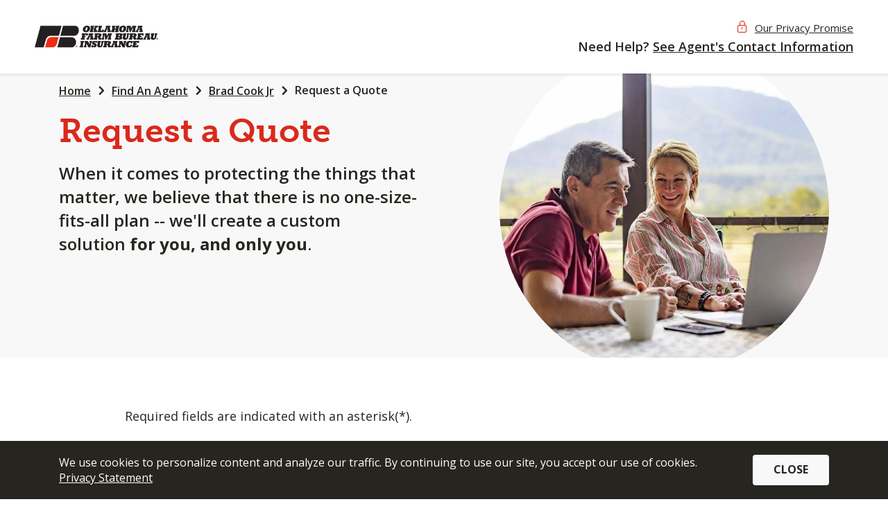

--- FILE ---
content_type: text/html; charset=utf-8
request_url: https://www.fbfs.com/find-an-agent/bradcookjr/request-a-quote
body_size: 13724
content:
<!DOCTYPE html><html lang="en"><head>
	



<!-- Global Javascript -->
<!-- Assign to window.Launchpad to be used globally... -->
<script>
	window.Launchpad = window.Launchpad || {};
		window.Launchpad.uniqueSessionId = 'ufs12m31b1fzkbs34l0ql3ok';
		window.Launchpad.sessionTimestamp = '1768728706';
	window.Launchpad.jsLoadList = window.Launchpad.jsLoadList || [];
	window.Launchpad.jsInlineLoadList = window.Launchpad.jsInlineLoadList || [];
	window.Launchpad.deferJs = false;
	window.Launchpad.deferJsTimer = 2750;
	
	window.Launchpad.deferJsType = "default";

	window.Launchpad.deferGTM = false;
</script>



<!--Custom Head Items-->
<script>
window.addEventListener("DOMContentLoaded", function(event) {
        if (performance.navigation.type == 2 && window.location.pathname == "/") {
            location.reload()
        }
    });
</script>
<script src="https://www.google.com/recaptcha/api.js?render=6LcT08AaAAAAAG9QIdAxi8o9BIOWA_yqEKMPsVjy"></script>




<script>
	function loadGTM(){
		(function(w,d,s,l,i){w[l]=w[l]||[];w[l].push({'gtm.start':
		new Date().getTime(),event:'gtm.js'});var f=d.getElementsByTagName(s)[0],
		j=d.createElement(s),dl=l!='dataLayer'?'&l='+l:'';j.async=true;j.src=
		'https://www.googletagmanager.com/gtm.js?id='+i+dl;f.parentNode.insertBefore(j,f);
		})(window,document,'script','dataLayer','GTM-M9LWWZL');
	};

	if(window.Launchpad.deferGTM){
		window.Launchpad.jsInlineLoadList.push(loadGTM);
    }else{
		loadGTM();
	}
</script>

<meta charset="utf-8">
<meta name="viewport" content="width=device-width, initial-scale=1.0">






    <link rel="canonical" href="https://www.fbfs.com/find-an-agent/bradcookjr/request-a-quote">



<title>Brad Cook Jr: Request a Quote | Farm Bureau Financial Services</title>



    <meta name="description" content="Get an insurance quote from Brad Cook Jr, your local FBFS agent in Claremore, OK today. Visit the website to get started.">




<link rel="apple-touch-icon" sizes="180x180" href="/icons/custom/apple-touch-icon.png">
<link rel="icon" type="image/png" sizes="192x192" href="/icons/custom/android-chrome-192x192.png">
<link rel="icon" type="image/png" sizes="512x512" href="/icons/custom/android-chrome-512x512.png">
<link rel="icon" type="image/png" sizes="32x32" href="/icons/custom/favicon-32x32.png">
<link rel="icon" type="image/png" sizes="16x16" href="/icons/custom/favicon-16x16.png">
<link rel="icon" type="image/x-icon" href="/icons/custom/favicon.ico">
<link rel="manifest" href="/icons/custom/manifest.json">
<!-- Air Datepicker CSS -->
<link rel="stylesheet" href="https://cdn.jsdelivr.net/npm/air-datepicker@3.4.0/air-datepicker.min.css">

<meta name="msapplication-TileColor" content="#ffffff">
<meta name="msapplication-TileImage" content="/icons/custom/ms-icon-144x144.png">
<meta name="theme-color" content="#ffffff">



    <meta property="og:title" content="Brad Cook Jr: Request a Quote | Farm Bureau Financial Services">
    <meta property="og:description" content="Get an insurance quote from Brad Cook Jr, your local FBFS agent in Claremore, OK today. Visit the website to get started.">
    <meta property="og:image" content="https://content.fbfs.com/Images/sq-agents/43966.jpg">
    <meta name="twitter:card" content="summary_large_image">






    <meta name="facebook-domain-verification" content="lfi7rngy1ky9c46nfmv10d4exv7zdr">






	<!-- connect to domain of font files -->
	<link rel="preconnect" href="https://fonts.gstatic.com" crossorigin="">
	<!-- optionally increase loading priority -->
	<link rel="preload" as="style" href="/dist/deferred.min.css?v=a683daf0-87c4-435c-a340-fba0325a17d6">
	<!-- no-JS fallback -->
	<noscript>
		<link rel="stylesheet" href="/dist/deferred.min.css?v=a683daf0-87c4-435c-a340-fba0325a17d6">
	</noscript>

<!-- CSS -->
	<link href="/dist/requestquote.min.css?v=a683daf0-87c4-435c-a340-fba0325a17d6_1687e78ebdec6032100205cc3936c66b" rel="stylesheet" type="text/css">









 

	
</head>
<body>
	





<!-- Google Tag Manager (noscript) -->
<noscript>
	<iframe src="https://www.googletagmanager.com/ns.html?id=GTM-M9LWWZL" height="0" width="0" style="display:none;visibility:hidden"></iframe>
</noscript>
<!-- End Google Tag Manager (noscript) -->
	

<div id="topOfPage" tabindex="-1"></div>
	

<!-- create this file in the custom view templates to override -->



<header class="header" data-scroll-header="">
    <button class="skip-link show-on-focus js-top-target">Skip to main content</button>



        <div data-ktc-search-exclude="">
            <div id="jsBannerCookie" role="region" aria-label="Cookie consent banner" class="banner--cookie banner" data-banner-container-id="6963198d-d1de-4fbf-8912-3ac0b90aa0c7" style="display:none">
                



<div class="container">
    <div class="row">
        <div class="banner-container col-12 ">
            <div class="banner-content">


                We use cookies to personalize content and analyze our traffic. By continuing to use our site, you accept our use of cookies.<br>
<a href="/privacy-and-security">Privacy Statement</a>

                        <div class="properties-banner-cta banner-close js-banner-close" data-banner-id="6963198d-d1de-4fbf-8912-3ac0b90aa0c7" data-create-cookie="true" data-expiration-days="7"><a id="banner-cta" href="#" class="banner-cta" role="button">Close</a></div>
            </div>

            <div class="banner-close js-banner-close" data-banner-id="6963198d-d1de-4fbf-8912-3ac0b90aa0c7" data-create-cookie="true" data-expiration-days="7" role="button">
                <span class="sr-only">Close</span>
                <span class="icon-close"></span>
            </div>
        </div>
    </div>
</div>
            </div>
        </div>

    <div class="header-wrap js-header-wrap">
    <style>
		.header-logo {
			background-image: url('/optimize/getmedia/38fe3fdd-30fe-4086-aaf5-a092a291bd21/logo-oklahoma.png?format=webp') !important;
		}
    </style>




<div class="header-wrap header-wrap--simple js-header-wrap header-request-quote">
    <div class="container-fluid">
        <div class="header-inner">
            <a class="header-logo" href="/" role="img" aria-label="Logo"></a>

            <div class="header-utilities">
                <ul>
                    <li class="privacy"><span class="icon-icon-Privacy"></span><span class="privacy-link js-privacy" role="button" tabindex="0">Our Privacy Promise</span></li>
                        <li class="need-help need-help--mobile">Need Help? <span class="agent-tray-link js-agent-tray">See Agent's Info</span></li>
                        <li class="need-help need-help--desktop">Need Help? <span class="agent-tray-link js-agent-tray" role="button" tabindex="0">See Agent's Contact Information</span></li>
                </ul>
            </div>
        </div>
    </div>
</div>    </div>
</header>

<script>
  function handleSkipClick() {
        const first_header = $('#main h1').first();
        first_header.attr('tabindex', '0');
        first_header.focus();
        window.scroll({
            top: first_header.offset().top - $('header').first().outerHeight(true),
            left: 0,
            behavior: 'smooth'
        });
   }
    document.querySelectorAll('.skip-link').forEach(el => {
        el.setAttribute('onclick', 'handleSkipClick()');
   });
</script>
	

<!-- create this file in the custom view templates to override -->

	<main id="main">
		

<!-- create this file in the custom view templates to override -->

		





<style>.responsive-image_hero-image { background-image: url( '/optimize/getmedia/911218a9-9523-4659-a1ce-20f3c23fac79/HI_RequestAQuote.jpg?width=900&height=900&ext=.jpg&format=webp' ); }
				@media screen and (min-width: 750px), (orientation: landscape) {
					.responsive-image_hero-image { background-image: url( '/optimize/getmedia/911218a9-9523-4659-a1ce-20f3c23fac79/HI_RequestAQuote.jpg?width=900&height=900&ext=.jpg&format=webp' ); }
				}</style>

<section class="hero--circle-image hero hero--background hero--columns bg-quaternary">
	<div class="container">



<nav class="breadcrumb" aria-label="breadcrumbs">
	<ul class="breadcrumb-wrapper">

						<li><a href="/">Home</a></li>
						<li><a href="/find-an-agent">Find An Agent</a></li>
						<li><a href="/find-an-agent/bradcookjr">Brad Cook Jr</a></li>
						<li><a href="/find-an-agent/bradcookjr/request-a-quote">Request a Quote</a></li>
	</ul>
</nav>

	<script type="application/ld+json">
		{
		"@context": "https://schema.org",
		"@type": "BreadcrumbList",
		"itemListElement": [
				{
				"@type": "ListItem",
				"position": 1,
				"name": "Home",
				"item": "https://www.fbfs.com/"
				},
				{
				"@type": "ListItem",
				"position": 2,
				"name": "Life Only",
				"item": "https://www.fbfs.com/find-an-agent"
				},
				{
				"@type": "ListItem",
				"position": 3,
				"name": "Brad Cook Jr",
				"item": "https://www.fbfs.com/find-an-agent/bradcookjr"
				},
				{
				"@type": "ListItem",
				"position": 4,
				"name": "Request a Quote",
				"item": "https://www.fbfs.com/find-an-agent/bradcookjr/request-a-quote"
				}
		]
		}
	</script>

		<div class="hero-content">
			<div class="hero-image  responsive-image_hero-image"></div>
			<div class="hero-txt">
                <h1 class="hero-heading">Request a Quote</h1>
				<div class="hero-description">
When it comes to protecting the things that matter, we believe that there is no one-size-fits-all plan -- we'll create a custom solution&nbsp;<strong>for you, and only you</strong>.				</div>

			</div>
		</div>
	</div>
</section>


<section class="section--request-quote">
    <div class="container">
        <div class="row">
            <div class="form-wrapper col-12 offset-lg-1 col-lg-10">
                <div class="form-validation-summary">
                    <div class="validation-summary-valid" data-valmsg-summary="true"><ul><li style="display:none"></li>
</ul></div>
                </div>
                <p>Required fields are indicated with an asterisk(*).</p>
                <form class="form--request-quote form js-request-quote-form" method="post">
                    <div class="row">
                        <div class="form-group form-is-client col-12">
                            <fieldset>
                                <legend class="sr-only">Are you currently a Farm Bureau Financial Services client?*</legend>
                                <label class="form-label-title">Are you currently a Farm Bureau Financial Services client?*</label>
                                <div class="radio-container">
                                    <input type="radio" id="Form_IsClient_True" name="Form.IsClient" value="True" aria-invalid="false" required="">
                                    <label for="Form_IsClient_True" class="form-label">Yes, I am a client/member.</label>
                                </div>
                                <div class="radio-container">
                                    <input type="radio" id="Form_IsClient_False" name="Form.IsClient" value="False" aria-invalid="false" required="">
                                    <label for="Form_IsClient_False" class="form-label">No, I am not yet a client/member.</label>
                                </div>
                                <div class="field-validation-error">Please make a selection.</div>
                            </fieldset>
                        </div>
                    </div>
                    <div class="row">
                        <div class="form-group col-12 col-lg-6 js-validate-text">
                            <label class="form-label-title" for="Form_FirstName">First Name*</label>
                            <input aria-invalid="false" autocomplete="given-name" class="form-control textbox" data-val="true" data-val-required="The FirstName field is required." id="Form_FirstName" name="Form.FirstName" required="True" type="text" value="">
                            <div class="field-validation-error">Please add your first name.</div>
                        </div>
                        <div class="form-group col-12 col-lg-6 js-validate-text">
                            <label class="form-label-title" for="Form_LastName">Last Name*</label>
                            <input aria-invalid="false" autocomplete="family-name" class="form-control textbox" data-val="true" data-val-required="The LastName field is required." id="Form_LastName" name="Form.LastName" required="True" type="text" value="">
                            <div class="field-validation-error">Please add your last name.</div>
                        </div>
                    </div>
                    <div class="row">
                        <div class="form-group col-12 js-validate-email">
                            <label class="form-label-title" for="Form_Email">Email Address*</label>
                            <input aria-invalid="false" autocomplete="email" class="form-control textbox" data-val="true" data-val-required="The Email field is required." id="Form_Email" name="Form.Email" required="True" type="text" value="">
                            <div class="field-validation-error">Please enter a valid email address.</div>
                        </div>
                    </div>
                    <div class="row">
                        <div class="form-group col-12 js-validate-phone">
                            <label class="form-label-title" for="Form_PhoneNumber">Phone Number*</label>
                            <input aria-invalid="false" autocomplete="tel" class="form-control textbox js-inputmask-phone-number" data-val="true" data-val-required="The PhoneNumber field is required." id="Form_PhoneNumber" name="Form.PhoneNumber" placeholder="(___) ___-____" required="True" type="text" value="">
                            <div class="field-validation-error">Please enter your phone number.</div>
                        </div>
                    </div>
                    <div class="row conditional-field js-conditional-field">
                        <div class="form-group col-6 js-validate-date">
                            <label class="form-label-title" for="Form_Birthdate">Date of Birth*</label>
                            <input aria-invalid="false" autocomplete="bday" class="form-control textbox js-inputmask-date" data-val="true" data-val-date="The field Birthdate must be a date." id="Form_Birthdate" name="Form.Birthdate" placeholder="mm/dd/yyyy" required="True" type="text" value="">
                            <div class="field-validation-error">Please enter a valid date in mm/dd/yyyy format.</div>
                            <div class="secondary-field-validation-error">Please enter your date of birth in mm/dd/yyyy format.</div>
                        </div>
                    </div>
                    <div class="row conditional-field js-conditional-field">
                        <div class="form-group col-12 js-validate-text">
                            <label class="form-label-title" for="Form_Address1">Address Line 1*</label>
                            <input aria-invalid="false" autocomplete="address-line1" class="form-control textbox" id="Form_Address1" name="Form.Address1" required="True" type="text" value="">
                            <div class="field-validation-error">Please enter your street address.</div>
                        </div>
                        <div class="form-group col-12">
                            <label class="form-label-title" for="Form_Address2">Address Line 2 (optional)</label>
                            <input autocomplete="address-line2" class="form-control textbox" id="Form_Address2" name="Form.Address2" type="text" value="">
                        </div>
                        <div class="form-group col-12 js-validate-text">
                            <label class="form-label-title" for="Form_City">City*</label>
                            <input aria-invalid="false" autocomplete="address-level2" class="form-control textbox" id="Form_City" name="Form.City" required="True" type="text" value="">
                            <div class="field-validation-error">Please enter your city.</div>
                        </div>
                    </div>
                    <div class="row">
                        <div class="form-group col-12 col-lg-6 conditional-field js-validate-select js-conditional-field">
                            <label for="Form.StateCode" class="form-label-title">State*</label>
                            <select id="Form_StateCode" name="Form.StateCode" aria-invalid="false" required="">
                                <option value="">Please select</option>
                                <option value="AL">Alabama</option>
                                <option value="AK">Alaska</option>
                                <option value="AZ">Arizona</option>
                                <option value="AR">Arkansas</option>
                                <option value="CA">California</option>
                                <option value="CO">Colorado</option>
                                <option value="CT">Connecticut</option>
                                <option value="DE">Delaware</option>
                                <option value="DC">District Of Columbia</option>
                                <option value="FL">Florida</option>
                                <option value="GA">Georgia</option>
                                <option value="HI">Hawaii</option>
                                <option value="ID">Idaho</option>
                                <option value="IL">Illinois</option>
                                <option value="IN">Indiana</option>
                                <option value="IA">Iowa</option>
                                <option value="KS">Kansas</option>
                                <option value="KY">Kentucky</option>
                                <option value="LA">Louisiana</option>
                                <option value="ME">Maine</option>
                                <option value="MD">Maryland</option>
                                <option value="MA">Massachusetts</option>
                                <option value="MI">Michigan</option>
                                <option value="MN">Minnesota</option>
                                <option value="MS">Mississippi</option>
                                <option value="MO">Missouri</option>
                                <option value="MT">Montana</option>
                                <option value="NE">Nebraska</option>
                                <option value="NV">Nevada</option>
                                <option value="NH">New Hampshire</option>
                                <option value="NJ">New Jersey</option>
                                <option value="NM">New Mexico</option>
                                <option value="NY">New York</option>
                                <option value="NC">North Carolina</option>
                                <option value="ND">North Dakota</option>
                                <option value="OH">Ohio</option>
                                <option value="OK">Oklahoma</option>
                                <option value="OR">Oregon</option>
                                <option value="PA">Pennsylvania</option>
                                <option value="RI">Rhode Island</option>
                                <option value="SC">South Carolina</option>
                                <option value="SD">South Dakota</option>
                                <option value="TN">Tennessee</option>
                                <option value="TX">Texas</option>
                                <option value="UT">Utah</option>
                                <option value="VT">Vermont</option>
                                <option value="VA">Virginia</option>
                                <option value="WA">Washington</option>
                                <option value="WV">West Virginia</option>
                                <option value="WI">Wisconsin</option>
                                <option value="WY">Wyoming</option>
                            </select>
                            <div class="field-validation-error">Please select a state.</div>
                            <div class="secondary-field-validation-error">Unfortunately we do not offer services in your state at this time.</div>
                        </div>

                        <div class="form-group col-12 col-lg-6 js-validate-zip">
                            <span class="sr-only">Activating this element will cause content on the page to be updated.</span>
                            <label class="form-label-title" for="Form_Zipcode">Zip Code*</label>
                            <input value="43215" aria-invalid="false" autocomplete="postal-code" class="form-control textbox js-zipcode" data-val="true" data-val-required="The Zipcode field is required." id="Form_Zipcode" name="Form.Zipcode" required="True" type="text">
                            <div class="field-validation-error">Please enter your zip code.</div>
                        </div>
                    </div>
                    <div class="row">
                        <div class="form-group col-12 js-validate-checkbox">
                            <label class="form-label-title">What services are you interested in?*</label>
                            <fieldset>
                                <legend class="sr-only">What services are you interested in?</legend>
                                <div class="checkbox-wrapper js-checkbox-list">
                                        <div class="checkbox-container">
                                            <input type="checkbox" id="Auto Insurance" class="js-service-input" name="Form.ProductTypes" value="AutoInsurance" aria-invalid="false" required="">
                                            <label class="form-label" for="Auto Insurance">Auto Insurance</label>
                                        </div>
                                        <div class="checkbox-container">
                                            <input type="checkbox" id="Business" class="js-service-input" name="Form.ProductTypes" value="Business" aria-invalid="false" required="">
                                            <label class="form-label" for="Business">Business</label>
                                        </div>
                                        <div class="checkbox-container">
                                            <input type="checkbox" id="Farm" class="js-service-input" name="Form.ProductTypes" value="Farm" aria-invalid="false" required="">
                                            <label class="form-label" for="Farm">Farm</label>
                                        </div>
                                        <div class="checkbox-container">
                                            <input type="checkbox" id="Health" class="js-service-input" name="Form.ProductTypes" value="Health" aria-invalid="false" required="">
                                            <label class="form-label" for="Health">Health</label>
                                        </div>
                                        <div class="checkbox-container">
                                            <input type="checkbox" id="Home" class="js-service-input" name="Form.ProductTypes" value="Home" aria-invalid="false" required="">
                                            <label class="form-label" for="Home">Home</label>
                                        </div>
                                        <div class="checkbox-container">
                                            <input type="checkbox" id="Investments" class="js-service-input" name="Form.ProductTypes" value="Investments" aria-invalid="false" required="">
                                            <label class="form-label" for="Investments">Investments</label>
                                        </div>
                                        <div class="checkbox-container">
                                            <input type="checkbox" id="Life" class="js-service-input" name="Form.ProductTypes" value="Life" aria-invalid="false" required="">
                                            <label class="form-label" for="Life">Life</label>
                                        </div>
                                        <div class="checkbox-container">
                                            <input type="checkbox" id="Other" class="js-service-input" name="Form.ProductTypes" value="Other" aria-invalid="false" required="">
                                            <label class="form-label" for="Other">Other</label>
                                        </div>
                                        <div class="checkbox-container">
                                            <input type="checkbox" id="Planning Services" class="js-service-input" name="Form.ProductTypes" value="PlanningServices" aria-invalid="false" required="">
                                            <label class="form-label" for="Planning Services">Planning Services</label>
                                        </div>
                                        <div class="checkbox-container">
                                            <input type="checkbox" id="Wealth Management" class="js-service-input" name="Form.ProductTypes" value="WealthManagement" aria-invalid="false" required="">
                                            <label class="form-label" for="Wealth Management">Wealth Management</label>
                                        </div>
                                    <div class="field-validation-error">Please select at least one service above.</div>
                                </div>
                            </fieldset>
                        </div>
                    </div>
                    <div class="row">
                        <div class="form-group col-12">
                            <label class="form-label-title" for="Form_Message">Message</label>
                            <textarea class="form-control textarea" cols="20" id="Form_Message" name="Form.Message" placeholder="How can we help you?" rows="2"></textarea>
                        </div>
                    </div>
                    <div class="row">
                        <div class="form-group col-12 receive-info-disclaimer">
                            <input class="" data-val="true" data-val-required="The IsNewsSelected field is required." id="Form_IsNewsSelected" name="Form.IsNewsSelected" type="checkbox" value="true"><input name="Form.IsNewsSelected" type="hidden" value="false">
                            <label class="form-label" for="Form_IsNewsSelected">Yes, I would like to receive tips, tools and resources from Farm Bureau Financial Services.</label>
                        </div>
                    </div>
                    <div class="row">
                        <div class="form-actions form-group col-12">
                            <input type="hidden" id="g-recaptcha-response" name="g-recaptcha-response">
                            <button class="g-recaptcha js-submit" data-sitekey="6LcT08AaAAAAAG9QIdAxi8o9BIOWA_yqEKMPsVjy" data-action="quoteSubmit">
                                Request your quote
                            </button>
                        </div>
                    </div>
                    <div class="row">
                        <div class="form-group col-12 disclosure">
                            <p class="disclosure-text"><span>Information Disclosure:</span> To determine your eligibility and offer you an accurate quote, we will use information from you and other sources. Such information may include your driving, claims and credit histories, and may include information about current and former members of your household. Such information may be obtained from consumer reporting agencies. Also, a credit-based insurance score using the information may be developed by a third party. Please review our Privacy Policy. Information provided will be used to determine eligibility and to provide the requested quote. By clicking "Request Your Quote" above, you are requesting an insurance quote and authorizing the companies of Farm Bureau Financial Services or its agents to contact you at the phone number provided. <span>By continuing and clicking “Request Your Quote,” you agree to the terms of the disclosures above.</span></p>
                        </div>
                    </div>
                </form>
            </div>
        </div>
    </div>
</section>


    <aside class="agent-tray js-agent-tray-content">
        <div class="agent-tray-content">
            <h2 class="agent-tray-content-h2 agent-tray-content-h2--desktop">Questions?<br>Your agent is here to help.</h2>
            <h2 class="agent-tray-content-h2 agent-tray-content-h2--mobile">Questions? Your agent is here to help.</h2>
            <div class="agent-tray-agent">
                <div class="agent-tray-agent-image js-agent-image"><img alt="Brad Cook Jr" onerror="handleAgentImageError()" class="js-lazy js-webp" data-image="https://content.fbfs.com/Images/sq-agents/43966.jpg" data-image-webp="https://content.fbfs.com/Images/sq-agents/43966.jpg"></div>
                <div class="agent-tray-agent-content">
                    <div class="agent-tray-agent-name">Brad Cook Jr</div>
                    <div class="agent-tray-agent-office"><span>Office:</span> <a href="tel:(918) 341-5112">(918) 341-5112</a></div>
                    <div class="agent-tray-agent-email"><a href="mailto:Brad.CookJr@okfb.com">Brad.CookJr@okfb.com</a></div>
                </div>
            </div>
        </div>
        <div class="agent-tray-close js-agent-tray-close"></div>
    </aside>
    <div class="agent-tray-overlay js-agent-tray-overlay"></div>


		

<!-- create this file in the custom view templates to override -->

	</main>
	

<!-- create this file in the custom view templates to override -->

	





<footer class="footer">
    <a href="#topOfPage" class="skip-link show-on-focus">Back to Top</a>

<div data-ktc-search-exclude="">

    <div class="footer-container container">
        <div class="row">
            
                <div class="footer-col col-lg">
                            <ul class="footer-column-navigation--accordion footer-column-navigation js-footer-accordion">
                                <li class="footer-column-navigation-item--parent footer-column-navigation-item ">
                                    <a class="open-self" href="/insurance" data-parent="Insurance" data-navtype="Footer" data-menutype="Parent" data-text="Insurance" data-url="/insurance"><span>Insurance</span>
                                    </a>
                                    
                                        <ul class="footer-column-navigation-sub">
                                                <li class="footer-column-navigation-item--grandchild footer-column-navigation-item footer-column-navigation-item--overview">
                                                    <a class="" href="/insurance" data-parent="Insurance" data-navtype="Footer" data-text="Insurance" data-url="/insurance"><span>Overview</span>
                                                    </a>
                                                </li>

                                                <li class="footer-column-navigation-item--grandchild footer-column-navigation-item">
                                                    <a class="open-self" href="/insurance/auto-insurance" data-parent="Insurance" data-navtype="Footer" data-text="Auto" data-url="/insurance/auto-insurance"><span>Auto</span>
                                                    </a>
                                                </li>
                                                <li class="footer-column-navigation-item--grandchild footer-column-navigation-item">
                                                    <a class="open-self" href="/insurance/home-and-property-insurance" data-parent="Insurance" data-navtype="Footer" data-text="Home &amp; Property" data-url="/insurance/home-and-property-insurance"><span>Home &amp; Property</span>
                                                    </a>
                                                </li>
                                                <li class="footer-column-navigation-item--grandchild footer-column-navigation-item">
                                                    <a class="open-self" href="/insurance/farm-and-ranch-insurance" data-parent="Insurance" data-navtype="Footer" data-text="Farm &amp; Ranch" data-url="/insurance/farm-and-ranch-insurance"><span>Farm &amp; Ranch</span>
                                                    </a>
                                                </li>
                                                <li class="footer-column-navigation-item--grandchild footer-column-navigation-item">
                                                    <a class="open-self" href="/insurance/life-insurance" data-parent="Insurance" data-navtype="Footer" data-text="Life" data-url="/insurance/life-insurance"><span>Life</span>
                                                    </a>
                                                </li>
                                                <li class="footer-column-navigation-item--grandchild footer-column-navigation-item">
                                                    <a class="open-self" href="/insurance/business-insurance" data-parent="Insurance" data-navtype="Footer" data-text="Business" data-url="/insurance/business-insurance"><span>Business</span>
                                                    </a>
                                                </li>
                                                <li class="footer-column-navigation-item--grandchild footer-column-navigation-item">
                                                    <a class="open-self" href="/insurance/health-insurance" data-parent="Insurance" data-navtype="Footer" data-text="Health" data-url="/insurance/health-insurance"><span>Health</span>
                                                    </a>
                                                </li>
                                                <li class="footer-column-navigation-item--grandchild footer-column-navigation-item">
                                                    <a class="open-self" href="/insurance/supercheck" data-parent="Insurance" data-navtype="Footer" data-text="SuperCheck" data-url="/insurance/supercheck"><span>SuperCheck</span>
                                                    </a>
                                                </li>
                                        </ul>
                                </li>
                            </ul>
                            <ul class="footer-column-navigation--accordion footer-column-navigation js-footer-accordion">
                                <li class="footer-column-navigation-item--parent footer-column-navigation-item ">
                                    <a class="open-self" href="/financial-services" data-parent="Financial Services" data-navtype="Footer" data-menutype="Parent" data-text="Financial Services" data-url="/financial-services"><span>Financial Services</span>
                                    </a>
                                    
                                        <ul class="footer-column-navigation-sub">
                                                <li class="footer-column-navigation-item--grandchild footer-column-navigation-item footer-column-navigation-item--overview">
                                                    <a class="" href="/financial-services" data-parent="Financial Services" data-navtype="Footer" data-text="Financial Services" data-url="/financial-services"><span>Overview</span>
                                                    </a>
                                                </li>

                                                <li class="footer-column-navigation-item--grandchild footer-column-navigation-item">
                                                    <a class="open-self" href="/financial-services/wealth-management" data-parent="Financial Services" data-navtype="Footer" data-text="Wealth Management" data-url="/financial-services/wealth-management"><span>Wealth Management</span>
                                                    </a>
                                                </li>
                                                <li class="footer-column-navigation-item--grandchild footer-column-navigation-item">
                                                    <a class="open-self" href="/financial-services/investments" data-parent="Financial Services" data-navtype="Footer" data-text="Investments" data-url="/financial-services/investments"><span>Investments</span>
                                                    </a>
                                                </li>
                                                <li class="footer-column-navigation-item--grandchild footer-column-navigation-item">
                                                    <a class="open-self" href="/financial-services/planning" data-parent="Financial Services" data-navtype="Footer" data-text="Planning Services" data-url="/financial-services/planning"><span>Planning Services</span>
                                                    </a>
                                                </li>
                                        </ul>
                                </li>
                            </ul>
                </div>
                <div class="footer-col col-lg">
                            <ul class="footer-column-navigation--accordion footer-column-navigation js-footer-accordion">
                                <li class="footer-column-navigation-item--parent footer-column-navigation-item ">
                                    <a class="open-self" href="https://login.fbfs.com/" data-parent="Quick Links for Client/Members" data-navtype="Footer" data-menutype="Parent" data-text="Quick Links for Client/Members" data-url="https://login.fbfs.com/"><span>Quick Links for Client/Members</span>
                                    </a>
                                    
                                        <ul class="footer-column-navigation-sub">
                                                <li class="footer-column-navigation-item--grandchild footer-column-navigation-item footer-column-navigation-item--overview">
                                                    <a class="" href="https://login.fbfs.com/" data-parent="Quick Links for Client/Members" data-navtype="Footer" data-text="Quick Links for Client/Members" data-url="https://login.fbfs.com/"><span>Overview</span>
                                                    </a>
                                                </li>

                                                <li class="footer-column-navigation-item--grandchild footer-column-navigation-item">
                                                    <a class="open-self" href="https://login.fbfs.com/ " target="_blank" data-parent="Quick Links for Client/Members" data-navtype="Footer" data-text="Log In/Register" data-url="https://login.fbfs.com/ "><span>Log In/Register</span>
                                                        <span class="external" aria-hidden="true"></span>
                                                    </a>
                                                </li>
                                                <li class="footer-column-navigation-item--grandchild footer-column-navigation-item">
                                                    <a class="open-self" href="https://login.fbfs.com/preferences " data-parent="Quick Links for Client/Members" data-navtype="Footer" data-text="Email Preferences" data-url="https://login.fbfs.com/preferences "><span>Email Preferences</span>
                                                    </a>
                                                </li>
                                                <li class="footer-column-navigation-item--grandchild footer-column-navigation-item">
                                                    <a class="open-self" href="/pay-bill" data-parent="Quick Links for Client/Members" data-navtype="Footer" data-text="Pay Bill" data-url="/pay-bill"><span>Pay Bill</span>
                                                    </a>
                                                </li>
                                                <li class="footer-column-navigation-item--grandchild footer-column-navigation-item">
                                                    <a class="open-self" href="https://login.fbfs.com/" target="_blank" data-parent="Quick Links for Client/Members" data-navtype="Footer" data-text="View Your Statement" data-url="https://login.fbfs.com/"><span>View Your Statement</span>
                                                        <span class="external" aria-hidden="true"></span>
                                                    </a>
                                                </li>
                                                <li class="footer-column-navigation-item--grandchild footer-column-navigation-item">
                                                    <a class="open-self" href="/claims-center/faqs" data-parent="Quick Links for Client/Members" data-navtype="Footer" data-text="Report a Claim" data-url="/claims-center/faqs"><span>Report a Claim</span>
                                                    </a>
                                                </li>
                                                <li class="footer-column-navigation-item--grandchild footer-column-navigation-item">
                                                    <a class="open-self" href="https://login.fbfs.com/claims/overview" target="_blank" data-parent="Quick Links for Client/Members" data-navtype="Footer" data-text="Track a Claim" data-url="https://login.fbfs.com/claims/overview"><span>Track a Claim</span>
                                                        <span class="external" aria-hidden="true"></span>
                                                    </a>
                                                </li>
                                                <li class="footer-column-navigation-item--grandchild footer-column-navigation-item">
                                                    <a class="open-self" href="https://login.fbfs.com/" target="_blank" data-parent="Quick Links for Client/Members" data-navtype="Footer" data-text="Get Insurance Cards" data-url="https://login.fbfs.com/"><span>Get Insurance Cards</span>
                                                        <span class="external" aria-hidden="true"></span>
                                                    </a>
                                                </li>
                                                <li class="footer-column-navigation-item--grandchild footer-column-navigation-item">
                                                    <a class="open-self" href="/variable-product-documents" data-parent="Quick Links for Client/Members" data-navtype="Footer" data-text="Variable Product Documents" data-url="/variable-product-documents"><span>Variable Product Documents</span>
                                                    </a>
                                                </li>
                                        </ul>
                                </li>
                            </ul>
                </div>
                <div class="footer-col col-lg">
                            <ul class="footer-column-navigation--accordion footer-column-navigation js-footer-accordion">
                                <li class="footer-column-navigation-item--parent footer-column-navigation-item ">
                                    <a class="open-self" href="/about-us" data-parent="About Us" data-navtype="Footer" data-menutype="Parent" data-text="About Us" data-url="/about-us"><span>About Us</span>
                                    </a>
                                    
                                        <ul class="footer-column-navigation-sub">
                                                <li class="footer-column-navigation-item--grandchild footer-column-navigation-item footer-column-navigation-item--overview">
                                                    <a class="" href="/about-us" data-parent="About Us" data-navtype="Footer" data-text="About Us" data-url="/about-us"><span>Overview</span>
                                                    </a>
                                                </li>

                                                <li class="footer-column-navigation-item--grandchild footer-column-navigation-item">
                                                    <a class="open-self" href="/about-us/company-information" data-parent="About Us" data-navtype="Footer" data-text="Company Information" data-url="/about-us/company-information"><span>Company Information</span>
                                                    </a>
                                                </li>
                                                <li class="footer-column-navigation-item--grandchild footer-column-navigation-item">
                                                    <a class="open-self" href="/about-us/membership-information" data-parent="About Us" data-navtype="Footer" data-text="Membership" data-url="/about-us/membership-information"><span>Membership</span>
                                                    </a>
                                                </li>
                                                <li class="footer-column-navigation-item--grandchild footer-column-navigation-item">
                                                    <a class="open-self" href="/about-us/newsroom" data-parent="About Us" data-navtype="Footer" data-text="Newsroom" data-url="/about-us/newsroom"><span>Newsroom</span>
                                                    </a>
                                                </li>
                                        </ul>
                                </li>
                            </ul>
                </div>

        </div>
    </div>

    <div class="footer-copyright">
        <div class="container">
            <div class="row">
                <div class="col-md">
                    <div class="footer-meta-description">
                        <strong>Securities &amp; services offered through FBL Marketing Services, LLC+, 5400 University Ave., West Des Moines, IA 50266, 877/860-2904, <a href="https://www.sipc.org" target="_blank"><u>Member SIPC</u></a>.</strong> Advisory services offered through FBL Wealth Management, LLC+.<br>
<br>
Individual must be a registered representative of FBL Marketing Services, LLC or an investment adviser representative with FBL Wealth Management, LLC+ to discuss securities products. Individual must be released by FBL Wealth Management, LLC to offer advisory services.<br>
<br>
View our&nbsp;<strong><a href="/financial-services/investments/important-disclosures">Form CRS and Important Investment Disclosures</a>.</strong>&nbsp;<br>
<br>
Property-casualty insurance products are offered through Oklahoma Farm Bureau Insurance Company / Oklahoma City, OK and are intended for residents of OK. Fixed life insurance and annuity products are offered through Farm Bureau Life Insurance Company+*/West Des Moines, IA and are intended for residents of AZ, IA, ID, KS, MN, MT, ND, NE, NM, OK, SD, UT, WI and WY. Health, long-term care and disability income insurance are underwritten by a variety of insurance companies not affiliated with our companies. Individual must be licensed with issuing company to offer insurance products.<br>
<br>
IMPORTANT: The information and material contained on this website is not an offer to sell or a solicitation to buy any security or any insurance product in any jurisdiction. No security or other insurance product is offered or will be sold in any jurisdiction in which such offer or solicitation purchase or sale would be unlawful under the securities, insurance or other laws of such jurisdiction. Not all products are available in all states. Exclusions, limitations and reductions may apply. This website briefly highlights Farm Bureau's insurance policies and their benefits. The contract is contained only in the policy.<br>
<br>
+Affiliates *Company providers of Farm Bureau Financial Services.<br>
<br>
Check the background of this investment professional on <a href="https://brokercheck.finra.org/firm/5309" target="_blank">FINRA's Broker Check</a>.<br>
<br>
Not all agents of Farm Bureau Financial Services are registered investment professionals.
                    </div>
                </div>
                <div class="col-md-auto">
                    <a href="https://brokercheck.finra.org/firm/5309" target="_blank">
                        <picture>
                            <source type="image/webp" srcset="/content/images/custom/BC_firm_badge_color.webp">
                            <img alt="Check the background of this firm, go to BrokerCheck Site" class="js-lazy js-webp" data-image="/content/images/custom/BC_firm_badge_color.jpeg" data-image-webp="/content/images/custom/BC_firm_badge_color.jpeg">
                        </picture>
                    </a>
                </div>
            </div>
        </div>
    </div>

    <div class="footer-meta">
        <div class="container">
            <div class="footer-meta-copy">
                <ul class="footer-meta-list">
                    <li class="footer-meta-list-year"><span>© 2026 &nbsp;</span></li>

                        <li class="footer-meta-list-item">
                            <a href="#" data-type="Footer" data-text="FBL Financial Group, Inc">
                                FBL Financial Group, Inc
                            </a>
                        </li>
                        <li class="footer-meta-list-item">
                            <a href="/terms-and-conditions" data-type="Footer" data-text="Terms &amp; Conditions">
                                Terms &amp; Conditions
                            </a>
                        </li>
                        <li class="footer-meta-list-item">
                            <a href="/privacy-and-security" data-type="Footer" data-text="Privacy Policy">
                                Privacy Policy
                            </a>
                        </li>
                        <li class="footer-meta-list-item">
                            <a href="/sitemap" data-type="Footer" data-text="Sitemap">
                                Sitemap
                            </a>
                        </li>
                </ul>
            </div>
        </div>
    </div>

</div>

    <div class="agent-reset-modal" id="removeAgent" style="display: none;">
        <h3>Not Your Agent?</h3>
        <p>You are seeing information for Brad Cook Jr because you have visited the agent's page previously.</p>
        <p>You can choose to remove this agent's information or see a different agent instead.</p>
        <div class="agent-reset-actions">
            <button class="btn btn-primary js-keep-agent">Keep Agent Info</button>
            <button class="btn btn-secondary js-remove-agent-info">Remove Agent Info</button>
        </div>
        <a href="/find-an-agent" class="js-find-different-agent">Find a Different Agent or Advisor</a>
    </div>

</footer>

	<div class="privacy-information-wrapper js-privacy-information" id="privacy-information">
		<div class="privacy-information-content-wrapper">
			<div class="privacy-information-icon"></div>
			<div class="privacy-information-content">
				<h2>Our Privacy Promise</h2>
				<p>Your information is secure with us. We take your privacy very seriously, and we will <strong>never</strong> sell your information.</p>
			</div>
		</div>
	</div>
	



<!-- Global Javascript -->
<!-- Assign to window.Launchpad to be used globally... -->
<script>
	window.Launchpad = window.Launchpad || {};
	window.Launchpad.ApiBaseUrl = "/api/";
</script>


<!--- JavaScript Includes Here -->
<script>
    // format for jsLoadList should follow { url:"url", callback:callbackFunction }
    window.Launchpad.jsLoadList = [
        { url:"//ajax.googleapis.com/ajax/libs/jquery/3.6.0/jquery.min.js" },
        { url: "/dist/modernizr.min.js?v=a683daf0-87c4-435c-a340-fba0325a17d6" },
        { url: "/dist/requestquote.min.js?v=a683daf0-87c4-435c-a340-fba0325a17d6_0bfd264e880dc8aeccd61743a7d118b5" },
		{ url: "/dist/javascriptinlineloader.min.js?v=a683daf0-87c4-435c-a340-fba0325a17d6" },
    ];
</script>

<!-- Inline Banner JS-->
<script>
	var cookieBanner = document.getElementById('jsBannerCookie');
	var cookieBannerGuid = '';
	if(cookieBanner){
		cookieBannerGuid = cookieBanner.getAttribute('data-banner-container-id');
	}
	var showCookieBanner = true;

	var notificationBanner = document.getElementById('jsBannerNotification');
	var notificationBannerGuid = '';
	if(notificationBanner){
		notificationBannerGuid = notificationBanner.getAttribute('data-banner-container-id');	
	}
	var showNotificationBanner = true;

	function getCookie(name) {
		const value = `; ${document.cookie}`;
		const parts = value.split(`; ${name}=`);
		if (parts.length === 2) return parts.pop().split(';').shift();
	}
	var bannerGuids = decodeURIComponent(getCookie('lp.banners')).split(',');	
	bannerGuids.forEach(function(guid){
		//console.log(guid);
		if(guid === cookieBannerGuid){
			showCookieBanner = false;			
		}
		if(guid === notificationBannerGuid){
			showNotificationBanner = false;			
		}
	});

	if(cookieBanner && showCookieBanner){
		cookieBanner.style.display = 'block';
	}
	if(notificationBanner && showNotificationBanner){
		notificationBanner.style.display = 'block';
	}
</script>

    <script>
	window.FB = window.FB || {};
	window.FB.ApiBaseUrl = "/api/";

		window.FB.zipcode = "43215";
    </script>

	<script>
	// This code is for handling the StateNotificationBanner separatly from globalNotificationBanner as they were overlapping due to same ID.
	// This works based off common code found at: Launchpad.Web\Views\Common\Shared\Layout\Footer\_JavaScript.cshtml
	var stateNotificationBanner = document.getElementById('jsStateBannerNotification');
	var stateNotificationBannerGuid = '';
	if(stateNotificationBanner){
		stateNotificationBannerGuid = stateNotificationBanner.getAttribute('data-banner-container-id');
	}
	var showStateNotificationBanner = true;

	bannerGuids.forEach(function(guid){
		if(guid === stateNotificationBannerGuid){
			showStateNotificationBanner = false;
		}
	});

	if(stateNotificationBanner && showStateNotificationBanner){
		stateNotificationBanner.style.display = 'block';
	}
	</script>

	<script>		
		window.FB.AgentId = '43966';
		window.FB.AgentName = 'Brad Cook Jr';
	</script>

	
    <script src="https://ajax.googleapis.com/ajax/libs/jquery/3.5.1/jquery.min.js"></script>

	





<style>
    .gtmloadtrigger {
        height: 1px;
        width: 1px;
        z-index: -1;
        position: fixed;
        color: transparent;
    }
</style>

<!-- Javascript -->
        <script src="//ajax.googleapis.com/ajax/libs/jquery/3.6.0/jquery.min.js"></script>
        <script src="/dist/modernizr.min.js?v=a683daf0-87c4-435c-a340-fba0325a17d6"></script>
            <script src="/dist/requestquote.min.js?v=a683daf0-87c4-435c-a340-fba0325a17d6_0bfd264e880dc8aeccd61743a7d118b5"></script>
    <script>
		// removes defer loading of jquery
		window.Launchpad.jsLoadList.splice(window.Launchpad.jsLoadList.findIndex(e => e.url === '//ajax.googleapis.com/ajax/libs/jquery/3.6.0/jquery.min.js'),1);
		window.Launchpad.jsLoadList.splice(window.Launchpad.jsLoadList.findIndex(e => e.url === '/dist/modernizr.min.js?v=a683daf0-87c4-435c-a340-fba0325a17d6'), 1);
        //Sets pagebuilder edit mode for jsloader
		window.Launchpad.pageBuilderEditMode = false;
        if (!window.Launchpad.pageBuilderEditMode) {
            window.Launchpad.jsLoadList.splice(window.Launchpad.jsLoadList.findIndex(e => e.url === '/dist/requestquote.min.js?v=a683daf0-87c4-435c-a340-fba0325a17d6_0bfd264e880dc8aeccd61743a7d118b5'), 1);
        }
    </script>
<script src="/dist/javascriptloader.min.js?v=a683daf0-87c4-435c-a340-fba0325a17d6"></script>




<!-- typography font -->
<!-- typekit font -->
<link rel="preload" href="https://use.typekit.net/gbg5wfi.css" as="style" onload="this.onload=null;this.rel='stylesheet'">
<noscript><link rel="stylesheet" href="https://use.typekit.net/gbg5wfi.css"></noscript>



<!-- deferred css -->
<link rel="preload" href="/dist/deferred.min.css?v=a683daf0-87c4-435c-a340-fba0325a17d6" as="style" onload="this.onload=null;this.rel='stylesheet'">
<noscript><link rel="stylesheet" href="/dist/deferred.min.css?v=a683daf0-87c4-435c-a340-fba0325a17d6"></noscript>




<script>
	!function(n){"use strict";n.loadCSS||(n.loadCSS=function(){});var o=loadCSS.relpreload={};if(o.support=function(){var e;try{e=n.document.createElement("link").relList.supports("preload")}catch(t){e=!1}return function(){return e}}(),o.bindMediaToggle=function(t){var e=t.media||"all";function a(){t.addEventListener?t.removeEventListener("load",a):t.attachEvent&&t.detachEvent("onload",a),t.setAttribute("onload",null),t.media=e}t.addEventListener?t.addEventListener("load",a):t.attachEvent&&t.attachEvent("onload",a),setTimeout(function(){t.rel="stylesheet",t.media="only x"}),setTimeout(a,3e3)},o.poly=function(){if(!o.support())for(var t=n.document.getElementsByTagName("link"),e=0;e<t.length;e++){var a=t[e];"preload"!==a.rel||"style"!==a.getAttribute("as")||a.getAttribute("data-loadcss")||(a.setAttribute("data-loadcss",!0),o.bindMediaToggle(a))}},!o.support()){o.poly();var t=n.setInterval(o.poly,500);n.addEventListener?n.addEventListener("load",function(){o.poly(),n.clearInterval(t)}):n.attachEvent&&n.attachEvent("onload",function(){o.poly(),n.clearInterval(t)})}"undefined"!=typeof exports?exports.loadCSS=loadCSS:n.loadCSS=loadCSS}("undefined"!=typeof global?global:this);
</script>


	

<!-- create this file in the custom view templates to override -->

	


</body></html>

--- FILE ---
content_type: text/html; charset=utf-8
request_url: https://www.google.com/recaptcha/api2/anchor?ar=1&k=6LcT08AaAAAAAG9QIdAxi8o9BIOWA_yqEKMPsVjy&co=aHR0cHM6Ly93d3cuZmJmcy5jb206NDQz&hl=en&v=PoyoqOPhxBO7pBk68S4YbpHZ&size=invisible&anchor-ms=20000&execute-ms=30000&cb=wpt4oapdl2sf
body_size: 48558
content:
<!DOCTYPE HTML><html dir="ltr" lang="en"><head><meta http-equiv="Content-Type" content="text/html; charset=UTF-8">
<meta http-equiv="X-UA-Compatible" content="IE=edge">
<title>reCAPTCHA</title>
<style type="text/css">
/* cyrillic-ext */
@font-face {
  font-family: 'Roboto';
  font-style: normal;
  font-weight: 400;
  font-stretch: 100%;
  src: url(//fonts.gstatic.com/s/roboto/v48/KFO7CnqEu92Fr1ME7kSn66aGLdTylUAMa3GUBHMdazTgWw.woff2) format('woff2');
  unicode-range: U+0460-052F, U+1C80-1C8A, U+20B4, U+2DE0-2DFF, U+A640-A69F, U+FE2E-FE2F;
}
/* cyrillic */
@font-face {
  font-family: 'Roboto';
  font-style: normal;
  font-weight: 400;
  font-stretch: 100%;
  src: url(//fonts.gstatic.com/s/roboto/v48/KFO7CnqEu92Fr1ME7kSn66aGLdTylUAMa3iUBHMdazTgWw.woff2) format('woff2');
  unicode-range: U+0301, U+0400-045F, U+0490-0491, U+04B0-04B1, U+2116;
}
/* greek-ext */
@font-face {
  font-family: 'Roboto';
  font-style: normal;
  font-weight: 400;
  font-stretch: 100%;
  src: url(//fonts.gstatic.com/s/roboto/v48/KFO7CnqEu92Fr1ME7kSn66aGLdTylUAMa3CUBHMdazTgWw.woff2) format('woff2');
  unicode-range: U+1F00-1FFF;
}
/* greek */
@font-face {
  font-family: 'Roboto';
  font-style: normal;
  font-weight: 400;
  font-stretch: 100%;
  src: url(//fonts.gstatic.com/s/roboto/v48/KFO7CnqEu92Fr1ME7kSn66aGLdTylUAMa3-UBHMdazTgWw.woff2) format('woff2');
  unicode-range: U+0370-0377, U+037A-037F, U+0384-038A, U+038C, U+038E-03A1, U+03A3-03FF;
}
/* math */
@font-face {
  font-family: 'Roboto';
  font-style: normal;
  font-weight: 400;
  font-stretch: 100%;
  src: url(//fonts.gstatic.com/s/roboto/v48/KFO7CnqEu92Fr1ME7kSn66aGLdTylUAMawCUBHMdazTgWw.woff2) format('woff2');
  unicode-range: U+0302-0303, U+0305, U+0307-0308, U+0310, U+0312, U+0315, U+031A, U+0326-0327, U+032C, U+032F-0330, U+0332-0333, U+0338, U+033A, U+0346, U+034D, U+0391-03A1, U+03A3-03A9, U+03B1-03C9, U+03D1, U+03D5-03D6, U+03F0-03F1, U+03F4-03F5, U+2016-2017, U+2034-2038, U+203C, U+2040, U+2043, U+2047, U+2050, U+2057, U+205F, U+2070-2071, U+2074-208E, U+2090-209C, U+20D0-20DC, U+20E1, U+20E5-20EF, U+2100-2112, U+2114-2115, U+2117-2121, U+2123-214F, U+2190, U+2192, U+2194-21AE, U+21B0-21E5, U+21F1-21F2, U+21F4-2211, U+2213-2214, U+2216-22FF, U+2308-230B, U+2310, U+2319, U+231C-2321, U+2336-237A, U+237C, U+2395, U+239B-23B7, U+23D0, U+23DC-23E1, U+2474-2475, U+25AF, U+25B3, U+25B7, U+25BD, U+25C1, U+25CA, U+25CC, U+25FB, U+266D-266F, U+27C0-27FF, U+2900-2AFF, U+2B0E-2B11, U+2B30-2B4C, U+2BFE, U+3030, U+FF5B, U+FF5D, U+1D400-1D7FF, U+1EE00-1EEFF;
}
/* symbols */
@font-face {
  font-family: 'Roboto';
  font-style: normal;
  font-weight: 400;
  font-stretch: 100%;
  src: url(//fonts.gstatic.com/s/roboto/v48/KFO7CnqEu92Fr1ME7kSn66aGLdTylUAMaxKUBHMdazTgWw.woff2) format('woff2');
  unicode-range: U+0001-000C, U+000E-001F, U+007F-009F, U+20DD-20E0, U+20E2-20E4, U+2150-218F, U+2190, U+2192, U+2194-2199, U+21AF, U+21E6-21F0, U+21F3, U+2218-2219, U+2299, U+22C4-22C6, U+2300-243F, U+2440-244A, U+2460-24FF, U+25A0-27BF, U+2800-28FF, U+2921-2922, U+2981, U+29BF, U+29EB, U+2B00-2BFF, U+4DC0-4DFF, U+FFF9-FFFB, U+10140-1018E, U+10190-1019C, U+101A0, U+101D0-101FD, U+102E0-102FB, U+10E60-10E7E, U+1D2C0-1D2D3, U+1D2E0-1D37F, U+1F000-1F0FF, U+1F100-1F1AD, U+1F1E6-1F1FF, U+1F30D-1F30F, U+1F315, U+1F31C, U+1F31E, U+1F320-1F32C, U+1F336, U+1F378, U+1F37D, U+1F382, U+1F393-1F39F, U+1F3A7-1F3A8, U+1F3AC-1F3AF, U+1F3C2, U+1F3C4-1F3C6, U+1F3CA-1F3CE, U+1F3D4-1F3E0, U+1F3ED, U+1F3F1-1F3F3, U+1F3F5-1F3F7, U+1F408, U+1F415, U+1F41F, U+1F426, U+1F43F, U+1F441-1F442, U+1F444, U+1F446-1F449, U+1F44C-1F44E, U+1F453, U+1F46A, U+1F47D, U+1F4A3, U+1F4B0, U+1F4B3, U+1F4B9, U+1F4BB, U+1F4BF, U+1F4C8-1F4CB, U+1F4D6, U+1F4DA, U+1F4DF, U+1F4E3-1F4E6, U+1F4EA-1F4ED, U+1F4F7, U+1F4F9-1F4FB, U+1F4FD-1F4FE, U+1F503, U+1F507-1F50B, U+1F50D, U+1F512-1F513, U+1F53E-1F54A, U+1F54F-1F5FA, U+1F610, U+1F650-1F67F, U+1F687, U+1F68D, U+1F691, U+1F694, U+1F698, U+1F6AD, U+1F6B2, U+1F6B9-1F6BA, U+1F6BC, U+1F6C6-1F6CF, U+1F6D3-1F6D7, U+1F6E0-1F6EA, U+1F6F0-1F6F3, U+1F6F7-1F6FC, U+1F700-1F7FF, U+1F800-1F80B, U+1F810-1F847, U+1F850-1F859, U+1F860-1F887, U+1F890-1F8AD, U+1F8B0-1F8BB, U+1F8C0-1F8C1, U+1F900-1F90B, U+1F93B, U+1F946, U+1F984, U+1F996, U+1F9E9, U+1FA00-1FA6F, U+1FA70-1FA7C, U+1FA80-1FA89, U+1FA8F-1FAC6, U+1FACE-1FADC, U+1FADF-1FAE9, U+1FAF0-1FAF8, U+1FB00-1FBFF;
}
/* vietnamese */
@font-face {
  font-family: 'Roboto';
  font-style: normal;
  font-weight: 400;
  font-stretch: 100%;
  src: url(//fonts.gstatic.com/s/roboto/v48/KFO7CnqEu92Fr1ME7kSn66aGLdTylUAMa3OUBHMdazTgWw.woff2) format('woff2');
  unicode-range: U+0102-0103, U+0110-0111, U+0128-0129, U+0168-0169, U+01A0-01A1, U+01AF-01B0, U+0300-0301, U+0303-0304, U+0308-0309, U+0323, U+0329, U+1EA0-1EF9, U+20AB;
}
/* latin-ext */
@font-face {
  font-family: 'Roboto';
  font-style: normal;
  font-weight: 400;
  font-stretch: 100%;
  src: url(//fonts.gstatic.com/s/roboto/v48/KFO7CnqEu92Fr1ME7kSn66aGLdTylUAMa3KUBHMdazTgWw.woff2) format('woff2');
  unicode-range: U+0100-02BA, U+02BD-02C5, U+02C7-02CC, U+02CE-02D7, U+02DD-02FF, U+0304, U+0308, U+0329, U+1D00-1DBF, U+1E00-1E9F, U+1EF2-1EFF, U+2020, U+20A0-20AB, U+20AD-20C0, U+2113, U+2C60-2C7F, U+A720-A7FF;
}
/* latin */
@font-face {
  font-family: 'Roboto';
  font-style: normal;
  font-weight: 400;
  font-stretch: 100%;
  src: url(//fonts.gstatic.com/s/roboto/v48/KFO7CnqEu92Fr1ME7kSn66aGLdTylUAMa3yUBHMdazQ.woff2) format('woff2');
  unicode-range: U+0000-00FF, U+0131, U+0152-0153, U+02BB-02BC, U+02C6, U+02DA, U+02DC, U+0304, U+0308, U+0329, U+2000-206F, U+20AC, U+2122, U+2191, U+2193, U+2212, U+2215, U+FEFF, U+FFFD;
}
/* cyrillic-ext */
@font-face {
  font-family: 'Roboto';
  font-style: normal;
  font-weight: 500;
  font-stretch: 100%;
  src: url(//fonts.gstatic.com/s/roboto/v48/KFO7CnqEu92Fr1ME7kSn66aGLdTylUAMa3GUBHMdazTgWw.woff2) format('woff2');
  unicode-range: U+0460-052F, U+1C80-1C8A, U+20B4, U+2DE0-2DFF, U+A640-A69F, U+FE2E-FE2F;
}
/* cyrillic */
@font-face {
  font-family: 'Roboto';
  font-style: normal;
  font-weight: 500;
  font-stretch: 100%;
  src: url(//fonts.gstatic.com/s/roboto/v48/KFO7CnqEu92Fr1ME7kSn66aGLdTylUAMa3iUBHMdazTgWw.woff2) format('woff2');
  unicode-range: U+0301, U+0400-045F, U+0490-0491, U+04B0-04B1, U+2116;
}
/* greek-ext */
@font-face {
  font-family: 'Roboto';
  font-style: normal;
  font-weight: 500;
  font-stretch: 100%;
  src: url(//fonts.gstatic.com/s/roboto/v48/KFO7CnqEu92Fr1ME7kSn66aGLdTylUAMa3CUBHMdazTgWw.woff2) format('woff2');
  unicode-range: U+1F00-1FFF;
}
/* greek */
@font-face {
  font-family: 'Roboto';
  font-style: normal;
  font-weight: 500;
  font-stretch: 100%;
  src: url(//fonts.gstatic.com/s/roboto/v48/KFO7CnqEu92Fr1ME7kSn66aGLdTylUAMa3-UBHMdazTgWw.woff2) format('woff2');
  unicode-range: U+0370-0377, U+037A-037F, U+0384-038A, U+038C, U+038E-03A1, U+03A3-03FF;
}
/* math */
@font-face {
  font-family: 'Roboto';
  font-style: normal;
  font-weight: 500;
  font-stretch: 100%;
  src: url(//fonts.gstatic.com/s/roboto/v48/KFO7CnqEu92Fr1ME7kSn66aGLdTylUAMawCUBHMdazTgWw.woff2) format('woff2');
  unicode-range: U+0302-0303, U+0305, U+0307-0308, U+0310, U+0312, U+0315, U+031A, U+0326-0327, U+032C, U+032F-0330, U+0332-0333, U+0338, U+033A, U+0346, U+034D, U+0391-03A1, U+03A3-03A9, U+03B1-03C9, U+03D1, U+03D5-03D6, U+03F0-03F1, U+03F4-03F5, U+2016-2017, U+2034-2038, U+203C, U+2040, U+2043, U+2047, U+2050, U+2057, U+205F, U+2070-2071, U+2074-208E, U+2090-209C, U+20D0-20DC, U+20E1, U+20E5-20EF, U+2100-2112, U+2114-2115, U+2117-2121, U+2123-214F, U+2190, U+2192, U+2194-21AE, U+21B0-21E5, U+21F1-21F2, U+21F4-2211, U+2213-2214, U+2216-22FF, U+2308-230B, U+2310, U+2319, U+231C-2321, U+2336-237A, U+237C, U+2395, U+239B-23B7, U+23D0, U+23DC-23E1, U+2474-2475, U+25AF, U+25B3, U+25B7, U+25BD, U+25C1, U+25CA, U+25CC, U+25FB, U+266D-266F, U+27C0-27FF, U+2900-2AFF, U+2B0E-2B11, U+2B30-2B4C, U+2BFE, U+3030, U+FF5B, U+FF5D, U+1D400-1D7FF, U+1EE00-1EEFF;
}
/* symbols */
@font-face {
  font-family: 'Roboto';
  font-style: normal;
  font-weight: 500;
  font-stretch: 100%;
  src: url(//fonts.gstatic.com/s/roboto/v48/KFO7CnqEu92Fr1ME7kSn66aGLdTylUAMaxKUBHMdazTgWw.woff2) format('woff2');
  unicode-range: U+0001-000C, U+000E-001F, U+007F-009F, U+20DD-20E0, U+20E2-20E4, U+2150-218F, U+2190, U+2192, U+2194-2199, U+21AF, U+21E6-21F0, U+21F3, U+2218-2219, U+2299, U+22C4-22C6, U+2300-243F, U+2440-244A, U+2460-24FF, U+25A0-27BF, U+2800-28FF, U+2921-2922, U+2981, U+29BF, U+29EB, U+2B00-2BFF, U+4DC0-4DFF, U+FFF9-FFFB, U+10140-1018E, U+10190-1019C, U+101A0, U+101D0-101FD, U+102E0-102FB, U+10E60-10E7E, U+1D2C0-1D2D3, U+1D2E0-1D37F, U+1F000-1F0FF, U+1F100-1F1AD, U+1F1E6-1F1FF, U+1F30D-1F30F, U+1F315, U+1F31C, U+1F31E, U+1F320-1F32C, U+1F336, U+1F378, U+1F37D, U+1F382, U+1F393-1F39F, U+1F3A7-1F3A8, U+1F3AC-1F3AF, U+1F3C2, U+1F3C4-1F3C6, U+1F3CA-1F3CE, U+1F3D4-1F3E0, U+1F3ED, U+1F3F1-1F3F3, U+1F3F5-1F3F7, U+1F408, U+1F415, U+1F41F, U+1F426, U+1F43F, U+1F441-1F442, U+1F444, U+1F446-1F449, U+1F44C-1F44E, U+1F453, U+1F46A, U+1F47D, U+1F4A3, U+1F4B0, U+1F4B3, U+1F4B9, U+1F4BB, U+1F4BF, U+1F4C8-1F4CB, U+1F4D6, U+1F4DA, U+1F4DF, U+1F4E3-1F4E6, U+1F4EA-1F4ED, U+1F4F7, U+1F4F9-1F4FB, U+1F4FD-1F4FE, U+1F503, U+1F507-1F50B, U+1F50D, U+1F512-1F513, U+1F53E-1F54A, U+1F54F-1F5FA, U+1F610, U+1F650-1F67F, U+1F687, U+1F68D, U+1F691, U+1F694, U+1F698, U+1F6AD, U+1F6B2, U+1F6B9-1F6BA, U+1F6BC, U+1F6C6-1F6CF, U+1F6D3-1F6D7, U+1F6E0-1F6EA, U+1F6F0-1F6F3, U+1F6F7-1F6FC, U+1F700-1F7FF, U+1F800-1F80B, U+1F810-1F847, U+1F850-1F859, U+1F860-1F887, U+1F890-1F8AD, U+1F8B0-1F8BB, U+1F8C0-1F8C1, U+1F900-1F90B, U+1F93B, U+1F946, U+1F984, U+1F996, U+1F9E9, U+1FA00-1FA6F, U+1FA70-1FA7C, U+1FA80-1FA89, U+1FA8F-1FAC6, U+1FACE-1FADC, U+1FADF-1FAE9, U+1FAF0-1FAF8, U+1FB00-1FBFF;
}
/* vietnamese */
@font-face {
  font-family: 'Roboto';
  font-style: normal;
  font-weight: 500;
  font-stretch: 100%;
  src: url(//fonts.gstatic.com/s/roboto/v48/KFO7CnqEu92Fr1ME7kSn66aGLdTylUAMa3OUBHMdazTgWw.woff2) format('woff2');
  unicode-range: U+0102-0103, U+0110-0111, U+0128-0129, U+0168-0169, U+01A0-01A1, U+01AF-01B0, U+0300-0301, U+0303-0304, U+0308-0309, U+0323, U+0329, U+1EA0-1EF9, U+20AB;
}
/* latin-ext */
@font-face {
  font-family: 'Roboto';
  font-style: normal;
  font-weight: 500;
  font-stretch: 100%;
  src: url(//fonts.gstatic.com/s/roboto/v48/KFO7CnqEu92Fr1ME7kSn66aGLdTylUAMa3KUBHMdazTgWw.woff2) format('woff2');
  unicode-range: U+0100-02BA, U+02BD-02C5, U+02C7-02CC, U+02CE-02D7, U+02DD-02FF, U+0304, U+0308, U+0329, U+1D00-1DBF, U+1E00-1E9F, U+1EF2-1EFF, U+2020, U+20A0-20AB, U+20AD-20C0, U+2113, U+2C60-2C7F, U+A720-A7FF;
}
/* latin */
@font-face {
  font-family: 'Roboto';
  font-style: normal;
  font-weight: 500;
  font-stretch: 100%;
  src: url(//fonts.gstatic.com/s/roboto/v48/KFO7CnqEu92Fr1ME7kSn66aGLdTylUAMa3yUBHMdazQ.woff2) format('woff2');
  unicode-range: U+0000-00FF, U+0131, U+0152-0153, U+02BB-02BC, U+02C6, U+02DA, U+02DC, U+0304, U+0308, U+0329, U+2000-206F, U+20AC, U+2122, U+2191, U+2193, U+2212, U+2215, U+FEFF, U+FFFD;
}
/* cyrillic-ext */
@font-face {
  font-family: 'Roboto';
  font-style: normal;
  font-weight: 900;
  font-stretch: 100%;
  src: url(//fonts.gstatic.com/s/roboto/v48/KFO7CnqEu92Fr1ME7kSn66aGLdTylUAMa3GUBHMdazTgWw.woff2) format('woff2');
  unicode-range: U+0460-052F, U+1C80-1C8A, U+20B4, U+2DE0-2DFF, U+A640-A69F, U+FE2E-FE2F;
}
/* cyrillic */
@font-face {
  font-family: 'Roboto';
  font-style: normal;
  font-weight: 900;
  font-stretch: 100%;
  src: url(//fonts.gstatic.com/s/roboto/v48/KFO7CnqEu92Fr1ME7kSn66aGLdTylUAMa3iUBHMdazTgWw.woff2) format('woff2');
  unicode-range: U+0301, U+0400-045F, U+0490-0491, U+04B0-04B1, U+2116;
}
/* greek-ext */
@font-face {
  font-family: 'Roboto';
  font-style: normal;
  font-weight: 900;
  font-stretch: 100%;
  src: url(//fonts.gstatic.com/s/roboto/v48/KFO7CnqEu92Fr1ME7kSn66aGLdTylUAMa3CUBHMdazTgWw.woff2) format('woff2');
  unicode-range: U+1F00-1FFF;
}
/* greek */
@font-face {
  font-family: 'Roboto';
  font-style: normal;
  font-weight: 900;
  font-stretch: 100%;
  src: url(//fonts.gstatic.com/s/roboto/v48/KFO7CnqEu92Fr1ME7kSn66aGLdTylUAMa3-UBHMdazTgWw.woff2) format('woff2');
  unicode-range: U+0370-0377, U+037A-037F, U+0384-038A, U+038C, U+038E-03A1, U+03A3-03FF;
}
/* math */
@font-face {
  font-family: 'Roboto';
  font-style: normal;
  font-weight: 900;
  font-stretch: 100%;
  src: url(//fonts.gstatic.com/s/roboto/v48/KFO7CnqEu92Fr1ME7kSn66aGLdTylUAMawCUBHMdazTgWw.woff2) format('woff2');
  unicode-range: U+0302-0303, U+0305, U+0307-0308, U+0310, U+0312, U+0315, U+031A, U+0326-0327, U+032C, U+032F-0330, U+0332-0333, U+0338, U+033A, U+0346, U+034D, U+0391-03A1, U+03A3-03A9, U+03B1-03C9, U+03D1, U+03D5-03D6, U+03F0-03F1, U+03F4-03F5, U+2016-2017, U+2034-2038, U+203C, U+2040, U+2043, U+2047, U+2050, U+2057, U+205F, U+2070-2071, U+2074-208E, U+2090-209C, U+20D0-20DC, U+20E1, U+20E5-20EF, U+2100-2112, U+2114-2115, U+2117-2121, U+2123-214F, U+2190, U+2192, U+2194-21AE, U+21B0-21E5, U+21F1-21F2, U+21F4-2211, U+2213-2214, U+2216-22FF, U+2308-230B, U+2310, U+2319, U+231C-2321, U+2336-237A, U+237C, U+2395, U+239B-23B7, U+23D0, U+23DC-23E1, U+2474-2475, U+25AF, U+25B3, U+25B7, U+25BD, U+25C1, U+25CA, U+25CC, U+25FB, U+266D-266F, U+27C0-27FF, U+2900-2AFF, U+2B0E-2B11, U+2B30-2B4C, U+2BFE, U+3030, U+FF5B, U+FF5D, U+1D400-1D7FF, U+1EE00-1EEFF;
}
/* symbols */
@font-face {
  font-family: 'Roboto';
  font-style: normal;
  font-weight: 900;
  font-stretch: 100%;
  src: url(//fonts.gstatic.com/s/roboto/v48/KFO7CnqEu92Fr1ME7kSn66aGLdTylUAMaxKUBHMdazTgWw.woff2) format('woff2');
  unicode-range: U+0001-000C, U+000E-001F, U+007F-009F, U+20DD-20E0, U+20E2-20E4, U+2150-218F, U+2190, U+2192, U+2194-2199, U+21AF, U+21E6-21F0, U+21F3, U+2218-2219, U+2299, U+22C4-22C6, U+2300-243F, U+2440-244A, U+2460-24FF, U+25A0-27BF, U+2800-28FF, U+2921-2922, U+2981, U+29BF, U+29EB, U+2B00-2BFF, U+4DC0-4DFF, U+FFF9-FFFB, U+10140-1018E, U+10190-1019C, U+101A0, U+101D0-101FD, U+102E0-102FB, U+10E60-10E7E, U+1D2C0-1D2D3, U+1D2E0-1D37F, U+1F000-1F0FF, U+1F100-1F1AD, U+1F1E6-1F1FF, U+1F30D-1F30F, U+1F315, U+1F31C, U+1F31E, U+1F320-1F32C, U+1F336, U+1F378, U+1F37D, U+1F382, U+1F393-1F39F, U+1F3A7-1F3A8, U+1F3AC-1F3AF, U+1F3C2, U+1F3C4-1F3C6, U+1F3CA-1F3CE, U+1F3D4-1F3E0, U+1F3ED, U+1F3F1-1F3F3, U+1F3F5-1F3F7, U+1F408, U+1F415, U+1F41F, U+1F426, U+1F43F, U+1F441-1F442, U+1F444, U+1F446-1F449, U+1F44C-1F44E, U+1F453, U+1F46A, U+1F47D, U+1F4A3, U+1F4B0, U+1F4B3, U+1F4B9, U+1F4BB, U+1F4BF, U+1F4C8-1F4CB, U+1F4D6, U+1F4DA, U+1F4DF, U+1F4E3-1F4E6, U+1F4EA-1F4ED, U+1F4F7, U+1F4F9-1F4FB, U+1F4FD-1F4FE, U+1F503, U+1F507-1F50B, U+1F50D, U+1F512-1F513, U+1F53E-1F54A, U+1F54F-1F5FA, U+1F610, U+1F650-1F67F, U+1F687, U+1F68D, U+1F691, U+1F694, U+1F698, U+1F6AD, U+1F6B2, U+1F6B9-1F6BA, U+1F6BC, U+1F6C6-1F6CF, U+1F6D3-1F6D7, U+1F6E0-1F6EA, U+1F6F0-1F6F3, U+1F6F7-1F6FC, U+1F700-1F7FF, U+1F800-1F80B, U+1F810-1F847, U+1F850-1F859, U+1F860-1F887, U+1F890-1F8AD, U+1F8B0-1F8BB, U+1F8C0-1F8C1, U+1F900-1F90B, U+1F93B, U+1F946, U+1F984, U+1F996, U+1F9E9, U+1FA00-1FA6F, U+1FA70-1FA7C, U+1FA80-1FA89, U+1FA8F-1FAC6, U+1FACE-1FADC, U+1FADF-1FAE9, U+1FAF0-1FAF8, U+1FB00-1FBFF;
}
/* vietnamese */
@font-face {
  font-family: 'Roboto';
  font-style: normal;
  font-weight: 900;
  font-stretch: 100%;
  src: url(//fonts.gstatic.com/s/roboto/v48/KFO7CnqEu92Fr1ME7kSn66aGLdTylUAMa3OUBHMdazTgWw.woff2) format('woff2');
  unicode-range: U+0102-0103, U+0110-0111, U+0128-0129, U+0168-0169, U+01A0-01A1, U+01AF-01B0, U+0300-0301, U+0303-0304, U+0308-0309, U+0323, U+0329, U+1EA0-1EF9, U+20AB;
}
/* latin-ext */
@font-face {
  font-family: 'Roboto';
  font-style: normal;
  font-weight: 900;
  font-stretch: 100%;
  src: url(//fonts.gstatic.com/s/roboto/v48/KFO7CnqEu92Fr1ME7kSn66aGLdTylUAMa3KUBHMdazTgWw.woff2) format('woff2');
  unicode-range: U+0100-02BA, U+02BD-02C5, U+02C7-02CC, U+02CE-02D7, U+02DD-02FF, U+0304, U+0308, U+0329, U+1D00-1DBF, U+1E00-1E9F, U+1EF2-1EFF, U+2020, U+20A0-20AB, U+20AD-20C0, U+2113, U+2C60-2C7F, U+A720-A7FF;
}
/* latin */
@font-face {
  font-family: 'Roboto';
  font-style: normal;
  font-weight: 900;
  font-stretch: 100%;
  src: url(//fonts.gstatic.com/s/roboto/v48/KFO7CnqEu92Fr1ME7kSn66aGLdTylUAMa3yUBHMdazQ.woff2) format('woff2');
  unicode-range: U+0000-00FF, U+0131, U+0152-0153, U+02BB-02BC, U+02C6, U+02DA, U+02DC, U+0304, U+0308, U+0329, U+2000-206F, U+20AC, U+2122, U+2191, U+2193, U+2212, U+2215, U+FEFF, U+FFFD;
}

</style>
<link rel="stylesheet" type="text/css" href="https://www.gstatic.com/recaptcha/releases/PoyoqOPhxBO7pBk68S4YbpHZ/styles__ltr.css">
<script nonce="6NCIjGMPbWzbV6xUeM8Aeg" type="text/javascript">window['__recaptcha_api'] = 'https://www.google.com/recaptcha/api2/';</script>
<script type="text/javascript" src="https://www.gstatic.com/recaptcha/releases/PoyoqOPhxBO7pBk68S4YbpHZ/recaptcha__en.js" nonce="6NCIjGMPbWzbV6xUeM8Aeg">
      
    </script></head>
<body><div id="rc-anchor-alert" class="rc-anchor-alert"></div>
<input type="hidden" id="recaptcha-token" value="[base64]">
<script type="text/javascript" nonce="6NCIjGMPbWzbV6xUeM8Aeg">
      recaptcha.anchor.Main.init("[\x22ainput\x22,[\x22bgdata\x22,\x22\x22,\[base64]/[base64]/[base64]/KE4oMTI0LHYsdi5HKSxMWihsLHYpKTpOKDEyNCx2LGwpLFYpLHYpLFQpKSxGKDE3MSx2KX0scjc9ZnVuY3Rpb24obCl7cmV0dXJuIGx9LEM9ZnVuY3Rpb24obCxWLHYpe04odixsLFYpLFZbYWtdPTI3OTZ9LG49ZnVuY3Rpb24obCxWKXtWLlg9KChWLlg/[base64]/[base64]/[base64]/[base64]/[base64]/[base64]/[base64]/[base64]/[base64]/[base64]/[base64]\\u003d\x22,\[base64]\\u003d\\u003d\x22,\[base64]/DlRA9dsOmTC4Xw6PCo8OGeMOVJHHCjsOVGMKcwr/[base64]/w7k1w4DDmcOmw47CtVDCqMOpw7Q0BDTDlMOYXxh4AcKhw4Ulw7cVFxROwoY9wqJGbiDDmwMkLMKNG8OTacKZwo8kw5QSwpvDjlxoQGXDsUcfw4pJEyhqIMKfw6bDjBMJanHCt1/CsMOhF8O2w7DDoMOqUjAhLT9aSD/DlGXCv1vDmwkiw5FEw4Z5wrFDXgsJP8K/RjBkw6ROAjDChcKMG3bCosOpcsKrZMOSwoLCp8Kyw7gAw5dDwpIka8OiSMK7w73DoMOkwrwnCcKcw5hQwrXCuMOEIcOmwoZcwqsebFlyChsjwp3CpcKUQ8K5w5YAw67DnMKOJsOnw4rCnQrCiTfDtyoqwpEmHcO5wrPDs8KCw4XDqBLDvzY/E8KYfQVKw7PDh8KvbMOhw6xpw7JWwo/DiXbDq8OlH8OcXEhQwqZMw4UXR3sMwqxxw4jCnAc6w7dIYsOCwqfDp8Okwp5jZ8O+QTBPwp8le8O6w5PDhw3Dtn0tDi1ZwrQYwqXDucKrw7zDucKNw7TDq8K3ZMOlwprDhEIQMMKoUcKxwoJYw5bDrMOtRljDpcOfDBXCusOFbMOwBS11w73CgiLDkEnDk8KIw5/DisK1ekZhLsOJw5p6SUZQwpvDpzQrccKaw6PClMKyFW/DgSxteR3Cgg7Dg8K3wpDCvyPCsMKfw6fCjUXCkDLDiEEzT8OSBH0wF3nDki94S24Mwr3Cg8OkAEtqazfCisO8wp8nOhYAVjTCnsOBwo3Dm8KTw4TCoDbDhsORw4nCpHxmwojDo8OOwoXCpsK/[base64]/[base64]/CjsOnIEXCgVwww5vCmMOxw7Jmw68/w7B/OMKPwr19w4TDsWrDrlQWTzkpwrvCiMKMfMOfSsOqZcO/w5LCknTCgl7CucKhY2kRA3rDkHdeDsK1CzJGLcKWFMK2LhUcL089Z8KNw44QwpBdw43Du8KeBsKcwqEQw4zDiVp4w7lCS8KWwpt/[base64]/CkcORwqTCozwewrbDg8KjC1Qww5bDij/CpXTDv3XDojNIwrcywqgewqgLTz9kGyFdJMOjWcOFwoNSwp7CtEpSdWYDw4nDqcOlHsO8BVYAwoHCrsK/w5nDhsKuwoMMw6TCjsOPGcOkwrvCsMK/U1U9w4vCpGvCvhPDu0nCpzHDsGnCpG5cQT8Rwo9BwoTDtEx8wofCocOdwrLDkMOXwrc1wrEiN8OHwpJxOHYXw5REPMOVwoNqw70OJFUsw7ArUCfCmMOJFQhawofDvgTDgcKwwqTCjsKKwprDhMKKHsKBdsK3wrkJOTF9AhrCgMK/QMOdacK5DcKFwpXDoDbCrwnDrGxwQl5WHsKeZwfChiTDvX/DncOwAMObA8OTwrw+RHjDhsOWw77DhcK7A8KYwphaw6TDjG7ChS5kJnwvwr7DhMOLw5PCr8KhwpQUw7JCM8KNNnfCsMKQw6QcwpXCvUPCr2MUw5bDsnJheMKWw4/Cg2plwqI8L8KAw4BRDw17VAhoXsKWW30uesO/[base64]/DiUXDgsKkCcO2Xj3DksOBacOBwqXDvBhowqvCrcOfR8OUYMOQwpPCoAF5fjXDri3CqEp1w4tDw7XCgcKoVMKDbsOBwrIODDNXw6vCgsO5w6DCtsO/[base64]/GGtZCVfDphnDjA4UblJuw6bDtmtCIsK1RsKuPyPCpsO6w4/DiR3DmMOKXUjDqcKuwoVIw68cQxVPByXDmMKoJsOiSnRLEsOWw41ywrrDtQfDql9gwrDCu8OaAMOKT2PDjzZBw4Rdwq/DoMK5UUfCr1Z6C8OvwqXDtcOYWMO3w5fColvDjxIOTcKgdCQ3c8KxccKmwr4dw5MJwo3Cv8O6wqHCoC9vwp/CjE88QsOMwp0rFcKlP0VxQ8OGw4bDusOlw53CoyPCgMKbwq/DgnbDqH3DrjvDkcKULmnCvijCnSHCrQIlwpFYwpVkwpzDnjNdwoDCl2N3w5/DowjCgWvCggfCvsK2w5w0w7rDgsKYFh7CglXDnBVqJHvDqMOzwp3CksOdRMKjw5k7wpbDhwU1w73CoHl7SMKSw4nCmsKGK8Kbw5gew57Di8KlaMKXwrDCvhPCicOMGVZwDgddw4PCqBHCrsKaw6Nuw4/[base64]/ClcK/BBdfw4Ufw6/Dv8K6wrtyFcKuYQrDjMOgw7LCgWPDrsO0bsOnwpZXCTEMA11uCxoAw6bDicK8WVI1w4nClihfwqEzU8Kvw6HDncKYw5fCkhssQiNSRBtvS0h4wrDCgQUsHcKjw6cnw4zDhyx4S8O0CcKGXcKCwqfCgcOYWDxsXh/DqUoFN8OPJ2zCgGQ3wrjDqsKfaMOjw77DiDTCksOqwpkTw7A7FMK9w7rDksKZw7VSw4jCo8OBwpnDhC/CmDbCtEnCr8K1w5jDmz/Cp8Oqwr3DvMK/CG4Ww6JVw75hS8KDYRzDqMO5YTDDhMOvMzXCgEXCu8KxJ8OMXnYxwozCulo8w5oqwp84w5bCrzTDicOqMcO7w4YKFDcQN8O8H8KrLnPCmlVhw5YweVBGw6vCtMKkZH/CoHHCisKoAU/DmsOeZgpfDsKdw4vCiRdcw5/DsMK8w4HCtEgGVcOtehQdcl9Zw7wpMnBDB8K0w6NCYEVwDBTDgsKrw7LDmsK+w7laIDM8wqDDjzzDhyHCmsO3wpgIS8OjGy4Aw7NCY8KpwqJ/[base64]/EWQfcU49woBCBGlLZcOVJVMQPFXCkMKVDcOdwpnDnsOyw6bDliUMHcKOwoDDtQBDecO+wodACVjCpSpfbmkaw7bDpsO1wqbDuHTDnHBaGMKYA1QwwobCsFwhw7PCpzvCtmozwojCkCpOBwTDvkhQwo/DskLCqsKgwrkCUcKtwoBeFQTDpDzDgBtVMsO2w7csX8OrJDkMLh5gFUfCtmtsAsOaK8OOwr4LKkkKwpYGwo3Cp1MFD8KKW8K3YBfDjyBNYMOxwovCn8OsGMOMw41bwrvCvH4MBVJpGMO6EgHCoMO8w5RYIcO2wr5vAWAYw7bDh8OGwprDr8KIKMKnw60pccKiw7/[base64]/DkcOQcMKdJBzDlcOXR0LCtUJzf0zDpMKww5oVO8OZwqsKwrJGwpFuw5zDiMOSSsO2wp9Yw7kIeMO7AMKJw6XDpMO1UGlaw53Cl3QnLGB/[base64]/wrNMFMK5esKZKcK5Dm/[base64]/CnxfCgVlIFxrCg143wr5bw5Q2w7zCncKAwoPCjsKiaMOLCEPDtQ/[base64]/CjzzDgcK9OQvCmzTDnBnDuSjCgnBFwrw5REXComLChHkOJsKXw67DmsKHESXDhVVYw5DDocO+w6l+YnDCssKIYsKXZsOGwql9Ej7Cr8KwSDDDvMKpIhFlXMODw6LChRfCncKew5jChT3DkScRw7XDvcKUSsOEw6/[base64]/DtTPDrw/CrCzClsKaLxTDqhrDsWlFw4fCggEMwqFsw5vDuljCsHQ+cRDDuzUAw5fDn0bCq8KFfV7DqUJ+wppEa3/[base64]/DlcOVIsKrwppAExjCogfDpsOQwovDt8KQw6fCrHbCscONwoTDlMOgwqbCr8K5AMK5ZUAJHRHCjcOHw6XDnRJQWjhAOsODPhcRwqLCgCTCgMOdwoTCtcOHw5fDiCbDoh8gw7rDlhjDpwEJwq7Cl8KiW8Kbw5zCk8OOw6YKwpdcw7fCiUsGw6pew69/fMKLwprDicK9MsO0wr7CvA/Du8KJwpHCnsKJWF/[base64]/CmcOBACLCgcK1wrnCrsKrIcO2w7nCtMKyw7vDuFTDkWkSwqrCuMOtwpZhw4odw7LDqcKcw7k1UsK7AsO1R8K+w6jDkXwcGkcPw7DCggQuwpzCkMOHw6xsLsOZw65Kw4PCisKrwpZQwoIsNiR/JcKMw45Bwrg4cQzCl8Oael0/wqgQD2bDiMOiw4JwIsKKwpXDjTYbwotCwrTCqknDgTx7w6DDjDUKLH5jAnRkf8KMwrUMwoRucMO1wq8PwqxHeAvCocKmw5gaw597D8OFw7rDrzhLwpvConnDnAFKOksXw68NSMKPKcKUw6JSw50GLMK5w7LCkkXCri/[base64]/wr9CLAFUC8OTw4rDjcOaVcKVw4l7BBk+AcOuwqQdFsKjw4bDjcOSAcO0Dy5iwrHDl3XDjMK6HybCtMKbUW41wrjDs1TDi3zDh1o/wqZrwpkkw69qwrvCoCTCgSzDl1Bpw7onw64Jw4HDmsKlwo/CncO9BljDosO0ZAcCw653wr1lwolPw7QKNFNtw4HDlsKTw5XCkMKfwqpVelcswo1cYlnChsOTwofClsKowp4sw6oQPHZLKSdoVQZWw5pGwq7CosKHwpTCiDPDj8KQw43Dnn4nw75pw5FYw7/DvQjDosK2w4/CksOpw7zCvw8nY8K8VMK9w71Hf8Klwp3Du8OWJcODFcKNwoTConkgw6gMw77DncOcO8OeEjbCmcOaw4xUw53DmsKjw4TDqllHwq7DrsKjwpELw7PCgw1hwqBLXMO9wqTDtMOGIEPCocKzwoZ6AcKsWcObwp/CnWzCniYtwrzDrXZnw6h+FMKfw74dFcKvW8OeA05dw7loTsO+b8KoMcK4WMKXY8KuWQ5Mwq56wprCnsKZwrTCgsOaJ8OfT8K7SMKbwrrDnRotE8OlY8KBFcKvwq4lw7bDrSXDnBwBwq5cMizDsFxaB1/Cj8K/wqciwqoQUcO9QcKFwpDCi8KPER3CkcOzbMOZZgUiDsOxRSpWM8OWw4ZSw5PDmDbChATDgSNFC3M2b8KBwqzDpcKfWH3DocOxJMKCO8KiwqTDvxR0aTJ/[base64]/DjcK2wpTDm2hKICjDn0LCqsOgw6nDoi3CgwfCrsKzGwjDrkTCjm3DtRPCk0bDhMKaw60rdMK7InvDr01kCjrChcKZw7wXwrUue8OewqRQwqfCl8Ofw6EUwrDDtMKiw6/Ci0LDnxkKwoDDk2nCkQUAbXgydDQnwqp+T8OUw6Vrw65LwqDDrBfDhVpmICdHw7/CkcO9CyU8w53DkcO2w6HCnMOlOz7Cl8KlSEHCgjrDmVTDmsOdw7fCrA9TwqwhcDZYBcK3JWvDgXh/[base64]/DscOfQSLCi8KfwowOfUvCssO5w6vDqU7DqGXCoHhIw4rCrcKrK8OmaMKjeEjCsMOQe8OQwp7CsgzCgRdnwrnCrMKww4TCmXHDrV7Dm8OSP8KfGAhsK8Kfwo/DscKOwoIRw6jDrMO5dMOlw45qw4Yyay/Dh8KJw6YmFQ9UwoBAHUfCrWTCigzCnzF6w7EKTMKNwqjDpTN2wr17aV/DriTCgcKmHFZmw4gOS8Oxwow0XsKsw5URF1vCtErDpEInwrbDtsKWw6Ysw4BAGATDqcOFw67DsAxqwonCnjnDhMOpIHwAw6R0KMKSw6hyDsOvWMKlRcO/wqjCuMKiwoMRP8KJw4UTKRrDkQQqIHnDkV1FQ8KrGcOoJAVrw5dVwqXDjMOHWcOZw7/DlcOGdsOSbcOofsKFw6rDnkTDm0UYXBozwpPChsKyK8KSw7/ChcKtZ2kRUABMBcOIHQnDrsKtGWDCmzcxUsObw6vCu8O1w4USJsKEPcOBwo1UwqlgfiLCgcOAw6jCrsKKaj4/w7wIw7TCu8KWMcKiI8K3MsK1PMKscGE0wrtuUCcCU27CrXJgw47DhypFw7FpJWJRNsOBHMKMwqcfHMK/CgMVwo0HV8Oxw7sHYMOEw5dvw713WzDDmMK5w7pwMMKjw7xyQ8OVZSDCnUrCv2LCmQrConfCkiRjI8OWW8Odw6cWDC04EMKawrfDqTczfcKCw4ZuH8KVGsOCwrQLwoN+wogOwpbCtEHCi8O/O8KXScOaRQPCq8KYw6dILF/DjC1Bw41Lw4TDjFo3w5cTUWB7a3vCqSBLBMKMCMK5w4h6QcOHw7TCh8Ogwq4fOBTChMKrw4jDncKbcsKKIDJLHmM+wqotw6UNw4BywqjCpAHDusKXw44vwrZhHcO4HTjCmm1/wo/ChMOCwrPCjhPCnVw8TcK0f8KnGcOjdsKsBk7ChCk+ODAAZGfDizZXwrXCjMOCb8KSw5grasOpBsKnNcKdcEtGbGdaNzzCs09Swpkqw4fDpkYpQsKPw7vCpsOtH8Ouw4FtBk8SasOywp/[base64]/[base64]/w7DDg8K/w63CsCDCumxgc8Knw7o7JjDCicKWDcKpc8ODVjoUIU7DqcOEfBQWT8OyYMO1w4JME33DjXsQVz18wp59w4cwWsO9UcOSw7XCqAPCrEMmWnzDuCTDksKTK8KITCU3w7EheR/[base64]/[base64]/[base64]/DoVzDk8Kdwo5pIjDDqjZlwqRwI8OEw6Uqw7FFH1DDqsOxVsOtw6RvSSwMw7nCpsOPRRXCncO9w7TCmVbDvcKKNlQ/wohlwpkxV8OMwpd7RGnCgBhbw7gBRMKmSnXCoA3CqTbCjgVyDMK2LcKpWsODH8O3OsOyw7YLA1V4IB/CpsOtZinCo8ODw4HDuU7CsMOCw5tWfC/DlFjCgwh2wrQ0WcKlHsOywoVuDH9Aa8OdwqF9I8K0fgbDgT/CuSIoFyoIZMK5wpdDeMK9wqBkwrRzw7DCq1NswoZWVgXCkcOOcMOXX17DvxZDN0jDu3bCu8OjVMOfHDYQFGrDu8Orw5LDliDCnmUcwqTCvn/CicKSw7LDrcKGF8OEwpnDq8KVTQAWB8Kzw4bDvUtaw43DjnvDm8KxFlbDhUNtZDwGw4XCjw3CrsKYwp7Dlmhqwo44w7Z8wo4gNmPCng3DjcK8w6TDqcKJZsKDWSJIazPDrMK/NDvDmAgqwqvCr1BMw7oRO2FhUgVUwqfCpcKFIAl6wrLCj35Mw6YPwoLDk8OtUATDqsKdwqvCpVXDlRV7w4jDjMKcCcKgwrrCksOIw4tPwp9eGsKdCsKfHsO6woTCmsK1w7TDoVDCv2/Do8KsVcKLw77CsMKOS8Oswro+RzzCmB3DtEB/wozClSdXwq/DrMKNCsORasOMMATDgmvClcO6LcO7wpdXw77CtMKRwpLDiT5rKsOiIAHCpGzDgQPCn3LDriw+w607RsKrw57CnMOvwqxMYRTCsktiaGvDrcOWIMKvdC5RwosrXcO5KsOswp/CiMKzJiPDjcKtwqfDoTF8woHCjcKdC8OKa8OTPDTCgcObVsO3XSACw6M3wpXCm8OkIsOZZcOiwqfCuDnCpwwewrzDvkXDrz1Iwr/Cii4+w5Z6X1Mdw5cnw4dEGWfDvTfCucOyw5LCpDjCkcO7CMK2BmZqT8KDP8OBw6XDm3jCrsO6AMKECz3Ck8K9wovDj8KnLB7DkcOGVsKcw6BywrDDr8OTwqjCusOHVD/CgVnCkcKIw4Mawp7Cq8KWPikrM3NRwqzCnkJGMCnCiEJxwpfDhMKWw44zK8O7w4Bewp99wpseSjPDkMKiwrN1V8ORwo0sccK5wrZiwpjCqBh7f8Kqw7jCl8O3wppZw6zDqUfDrCQZIzMRZmfDnsKlw7ZjVGwJw5TDr8OFwrHCim/[base64]/ClHUeG8Ouw70tw5PCrkTDjsOtJ3jDvUrDlsOzQsOrNcKLwp/CjGsOw70Qwr01JMKJwp5zwp7Dp2HDq8KVCVTCm152dMOQC0nDswk9E2J+XcO3wp/ChsO7w4dYAQTDgcKkfWJvw6s5Tn/[base64]/[base64]/CusOvfi7DvcOAFxDDoxdCPsKPw7JvBFJaZBoDw4ZGw5IjdmIbwr/[base64]/[base64]/DtsKtwrvDmsKLeCEyw4zDrD/DjcKSwpvCnwbCpG0GUHlmw53DmD3Dkhp8AsOzd8Oxw4Q4HsOUw4jCrMKRPMOCCHYuOUQsYsKYScK5wqljKWHCosOwwq8KLzkaw6wHfS3Dl0fDuXM9w4vDosK4NATCj3FwQsKyJsO/w4fCiQMxwp1Xw5rCsBV/[base64]/[base64]/DmhLCu8OIwpUCwo57w6whHnfCql1xwprCoFnDrcKwecKCwp83wrXCrcKwXMOaR8O9wqNqShbCtzJwfMKUccOYEMKhwrQlAlbCt8OxZcKyw5/DiMO7wpYcKwlVw5jClcKCKcOZwos2OVPDvxnCoMO6XMOvDWYLw6nDvMKew6A4dcOFwrdqDMOBwpRnJ8KgwppnVMKUWzEuwpFPw5jCg8KqwqLCh8OkacOmw5zCiEJgw7/ClVbCvsKJZ8KTfsObwo0xGcKkGMKkw5srQMOEw7DDrsK4Y2Ymw6xiBMKVwpdlw5InwqvDkRrDgmnCv8KCw6LCt8Knwo7ClyrCj8KXw7XCgcOIacOnQFApDHdDbnLDi1wBw4XCr2/[base64]/Ix/Cj8OIwrcTw6fCl8KgPUvCgQsYfcO0w7lDw6gfwop8woHDkcKnbRHDhsK5wrLClmvCq8KhYcOGwohvw5/DonDCpsK1C8KaRV1NO8K0wrLDtWZlQMK+WMOrwqZbR8OsBA0/M8OrGcObw4jCgWdBMk4Fw7nDm8OgaGzCt8Kyw5HDnzbCmVrDpSTCuCY0wq3CucK2w6XDt20+C3JNwrhuYsKTwpQnwp/DnRTDoCPDo15HdzjCmsKuw5XCu8OBXyzCnl7Cm3zDuwDCs8KwXMKEM8Oqw4xiUcKZw4JQL8Kzw6wbasOsw5BEb253XG/Cs8ObEwPDly/Dg1HChQjCoUBHEcKmXBs7w7PDr8KPw7VAwrwPGMOgA27DoDjClMO3w7BleQDDi8KEwpViMcO5wq/CtcKIQMO6w5bDgjIQw4nDkENLf8OywrXCp8O8B8K5FMOCw7Bdc8Ksw7R9QsK/[base64]/Cjw1Owr/DvMO8eMO8worCrMOcIiwIwoBDwpAwUsO9OcKyPAwEOcO9d3sWw7EdDsOcw67CuH4yUMKgSsOMNsKaw4wCwqhpwo3DisOZw4XCojcpbHHCl8KZw6Ytw5xqHXrCj0bDocKKLx7DmsOEwojCmsK/wq3DnzITA3ABw4kEwoLDjsKvw5YSPMOiw5PDiAlWw53Ck33DtWbDo8O6w6ZywoZjRnsowolqFMONwpcsYiXCtRfCujRdw4xBwqo/FUvDv0TDo8KMwphQLsOZwrnCjMOmcyA+w4Z/MBITw4lQFMKvw6M8wq5dwrJtcsKuMcKiwpw7VDBlIVvCiCZEA2jDtMKeIsO9EcOVDMK4I29Jw5kjeHjDsWLCisK+wrvDkMOmw6wUOG3CrcOOAmnCjBFsMXBuFMK/[base64]/[base64]/DmsOHw6goSR4RAFPDosKtwoPDvxxGw5BtwrgRbDjCrMO2w5/DgsKIw7xHEMKbwoDDulnDgcO0FxAFwrfDpkwjRMO4wrMRwqIMW8K8OA9kZhdhwoNDwq3CmiozwonCicKZBkHDrMKAw5fCp8O+wp/CvsKtwoBvwphFw6HDm3FcwqDDoFIAw57DrsKgwrNAwp/CgUMBw6/ClTzCgsKgwqJWw7gGR8KoMAs8wrTDvT/CmC3DmQLDt3zCj8KhCAQFw608wpvDmwTClMOtw6YtwpNzKMOuwpLDlsOEw7TCihQRwqjDlMOLEwYZwqPCsAN8cGxXw7/Cigg7HnXCiwjCvGrCp8OAwrnCljTDq3LCjcOHDnUNwovDt8K5w5bDhcOBAMOCwqQ3aHrDqmASw5vDn3MsfcKpYcKDDh3Ci8O3CMO9csK9w51ywonDpwLCqsKzUsKvQcOAwqIlJsOtw69Awr3DksOEak89f8K9wopwcMK8J2bDr8OVwo5/W8KCw7/CohbCigccwr13wrEmWsObesKgFFbDqxpzL8K6wrbDkMKHw6bDvcKEw4XDmXHCrGHCmcOiwrTCkcKHw7bCnjDDq8KmFMKbW1/DlsOowrTCrMOGw6zCo8O1wrITMcKrwpN7dSQDwoYIwqQpJcKqwo3Dt2vDt8KZw6bCi8OZNQAVwpUNw6LCmsKVwo8LTMKgPVbDlMO5wp/ChsKcwpfClR/CgB/DocOiwpHDscOXwo5ZwrJMA8KMwp8DwoMPXcO3wocOA8KXw6lEcMK8woE7w615w4/[base64]/[base64]/ChMOnwopUaEnDk8OXJjxxDHxMwrrDpk51w5fCi8KpScOMUXwqw6xcI8Oiw7zCtsOqw6zCr8OZdAdwAg1rHVUgw6fDjmlKcsOCwr1fw5pDMsKcTcKdKsKiw6/CrsKFD8Ouw53Cn8Kow6NUw68cw7MqYcKiYnlDwprDlsOVw6jDjsKbwp3DkUnDvnrDjsO0w6Jkwr7CtcOASMKawookSMOzw73DoRswWsO/woF3wq9cwrzDscO/w7xoM8KHCMKhwqzDljzCsTPDlXQjXiUhRizCm8KKB8OZC3gTBU/DjitkDj4Zw7A3YEzDsysPKDvCqTMpwoRxwp5lDcOJZMONwrDDosOvYsKww608HBkde8KJw6fDvsOwwoRuw4kmwo/CsMKoRsO/woEDSsKgwqEBw67CrMOxw5JEX8OEK8OhYMO5w79bw7pEw7p3w4zCjwE7w6jCjcKDw5wfB8OPKQfCh8K5Si3CokDDk8OvwrzDty8jw4LChcOVdMOcS8O2wqoqa1N5w4/DnMOVwoQ5QVPDqsKnwojCgWtqw7TCtMKgdHPCr8O8BWrDqsOMbxXDrmc3wp7DrxTDl2MOw5FYaMK8dEx4wobCocKQw4/DqsKnwrbDgEh3HMKZw7rCtsKbb2p5w6nDqHwRwpnDk05Cw7vDjMOcFkzDvXbChsK1K15Xw6bDrsO1w54Dw4bCmcOIwoYvw7PCtsK3L0tVSSlJJMKHw5bDq3kYw74XEXLDi8OsIMOfMMO/UyUywoDDizNAwrPCqRnDt8Omw78VOcOiwopVTsKUScKPw6snw47ClcKLcFPCpsKPw67Dm8O+wrXCoMKjdWRGw7V5VF3DiMKawoHDuMOFw7jCjMOVwonCuy/CmV1LwqjCp8O/[base64]/CoEHDnsKzwrdAQsKQwr8Kw7bDlMOHwpDCpRDCnwo+M8KawrRnU8KhKcKDFQVGeC9Ow4bDlsO3f2seCMODwoA5wokbw4NHZRJHe24FLcKsN8O6wrTDiMOewprCj0DCpsOpF8KPXMK5RMKVwpHDosKewqLDojvCrQR4MEk/CWLDksO7HMO1LMKIecKlwoE0fUcDRTTDmAHCtAlLwqjDuiN4asKvw6LDkMKwwp82w7tUwonDrsKJwpDCgsORLcK9woDDk8OswpwuRA/CqMKGw53CoMOSKknDq8Ozwr7DgsKoAQXDujt5w7IMOsKAwr7CghJdw71+Q8K5eWkvUXd7wpPDlGkFNsOkM8K3J2g+c2RmNMOAw6XCicK3f8KECQ1lJ13CpCILKQrDsMK4w5DCmhvDhmPDjsKJwrHCpyXCmBfCmsOmSMK8FMKew5vCmcOoBsK/[base64]/CtX4Rwq/[base64]/CgCjDikbDlS8uV8OfHMKRwqoDw5rDrkpwwofCr8KLwofCryjCoQd/PxrCu8OIw5MuBmloJcKWw6DDnBvDhGxbYh/DrcKGw5jDlcOsQ8OXw7HCoCY0w5JkUGQVD1HDosOIIsKvw45awrvCiCzDk1DCt0NaUcKXRXsMWFtze8KkLMOww7bCjzjCnsKuwpccwo7CmBHCjcOdUcOsXsOWJCkfQzkiwqMxN0TDt8KUaDFvw4HDsVsbG8OgfkjDqiPDknMzCMOGEw/[base64]/[base64]/DhHQzw6caUm7Dj8OkIjVQw7F1w43CoMO/[base64]/F8Klw63DhsO9UTNXw6saXsKPN8OYwrbDmCvCscOiw67Dqzo0SMKfPxbCrV0fw59QKlRTwrDCtXdAw7/[base64]/Ct0/DqTREw43DgQvCrErDqi8KwrzDm8KYw7gECAPDoE3CpMO6w7Zgw5PDhcKqw5PCkXzDscKXwqPCs8K2wq8QMifDti3DiFtbFkrCuB88w5s7wpbCnFLCrRnCg8KSwrjDvH8qwpnDp8OtwqkUbMOIwplVGl/Dh10ARcKAw7EWw6fCicO1wrjDgcO7JjfCmcKuwqLCqhPDm8KgO8KNw4XCmsKZwpXCohAZI8KIZmhow45EwrUywqY/w7Fcw5/Dm1gSJcOfwqo2w7JfM08vw4nDvhnDjcKXwqzDqDrCjsOiw77Dh8OXV3RgOVdqIUUHEsOvw5DDlMKTw6lqNlIBGsKNw4cFa1TCvXpHYV/[base64]/NzxrwoR9wpMOTsOuwpxCwoXCl0dnwqPDjUpawpfDnRRSbMK+w7DDq8KnwrzDsjwPFEzCjMONSHB1Q8K5LQjCvlnCnMK/VVTCtgY0B0LCoBHDicKGwrLDjMKbcGPCkSYcwqvDuiAAwp3CvsKlwrQ5wpPDvX5GU0nCs8O4w6coGMOdwq/CnXTDq8OUASXCr2cywqXDs8K6w7g8wrIqasOBUWBSS8KLwqQXfMOmSsOgwpfCnMOnw63DpRpIJcOQcMK9XzzComZTwo8wwoYaH8O+wozCmRnDs3wpFsKlSMO4wrsoM2oSEnd3ccKSwrzDkzzCj8KIw47CiWoBejUPdEtYw7MRwp/DplUpw5fDrxLDtRbDr8O5DsKnJMKcwo0fQwfDicK3d3PDrsOcwpHDsCbDrlM4wrDCowQlwpbDuinDtcOIw5F1wq3Di8OBw7h9wp0Ww7lSw6o2DMK3C8ODH37DgcK9KVQfIsKGw4wrwrDCll/DrUN+w5vDvMKqw6VjMMO6IlHDn8KuL8OAe3PCogHDksONVx1uBSPDrsOYWGrCj8OZwqrDlDrCvRnDlcKDwp1GERUfI8OUd154w5g1w7RocsK4wqFDTifCjMKDw7PCrMOBJMODwo8LAwrCoQnDgMKkDsOLwqHDv8O/w6TDpcOmwo/[base64]/DjDrDucKQwq3CjcOLwpFJw5l9IG7DtnDCkDrDoyrDqAfDgcO5HsKnE8K/woLDs0EUaXDCu8O+wqRywqF5WDnClzYmDS5jw5h9Pzdew408w4zCn8OIwpQDW8OWwpZ9Eh90QnLCr8OfCMKUB8OrfiE0wp5cLMOKc3xAwqVJw6kew6/CvcOBwp0pZRrDqsKTwpTDiAJHGlhdbMKAO2fDucKhwqBdY8OUZE8LDcOKXMOfwpsOAWMSVcOXQS/DnwTChsK3w4zCmcOjJMOSwpkRw7LDocKVHTnCtsKpccOXfzZJd8OaLmHCsToCw6vDrirDjSHCvj/ChmXDqWIOw77DkgzDv8KkCB88dcOJwrZDwqUQw6fDvwgewqtgIcKCUDbCsMKyCMOyXVPCiD/DvRA0GDMLDcODOsO3w7Y1w6hmM8K9wrXDmmsBGFbDkMK6wop5B8OMHSHDicOXwpzCtsKPwrBEwpZmRndBKVjCihrCs2HDlUfCrcKhe8ONSMO4EFHCn8OxUWLDrihsanHDlMK4FcO0wrYjMVUhZsOpT8K8wrc+bsOPwqXDvxItH1/CqRFPwoorwq7CjU7DowpSw6ZBw57Ci1LClcKAVMKawozCowZrwq/[base64]/VcK2bMKUDkfCucOrQsKkw73CpcKHZVl0wrQKwqHDqW4XwoLDhz0OwqHCq8KcK0dCGywua8O9PF/Cqi86eT5eRDzDuS/DrsK3RW8lw6N1FsOJA8KNXsO1wopwwr7DuQFcPhvCoS1wewBlw519fC3Cq8OLIDnCsW1Pw5c8Lmopw6LDpsORw4TDg8Kdwo5Sw7HCuD5vwqPDgcOAw4nCnMOmbS8GR8OlSyfDgsKKScKxbS/CkD9tw7rDoMKAwp3DkcKLw7pWesOMImLDl8Ojw692w5jDjTDCqcOaR8OBfMOYBsKDAl1cw5AVIMOXFlLDssOiWyXCrUjDum0UXcKawq1TwrhTwp5Ow7JCwoxKw7YHMV4Ew59Pw4ZjbmLDksKaLMKmecKMP8KgQsOxU37CqW4nw7p2UzHDhsObMnUmVMKMYm/CmMKPUcKVwpXCusKlRC3DkMKvG0jCmMKhw7bCmcOnwqgtcMKQwoMeByjCuwfCvkHCmsOrQ8KPIMOEXxBZwqfDthZywojCmxdSW8Kbw5MzGFgtwofDk8OiXcKJMykmWlnDrcKGw69Pw4HDjGjCokTCviPDo3hSwojCs8O+w6sLfMOJw4/CrMOHw5cqRcOowqjCnMK0VMOXRMOiw7plJg5uwqzDpnbDvMO9RcO7w6g3wo5yNsO0XsOGwrEww6gtFD/Dokctw7jDiydWw7MaOnzCg8Kbw6TDp1vCgj4wP8O/[base64]/CrsOXwp7DtApKLg/[base64]/w7XDlsOpFsOuw4XDr3hDw6/Dn8OmNF/Cp8Kaw4/DpBkvJHJ0w7J/[base64]/ClzLDksO0I8OgL8KNwobDpU8HclETw5rCh8OSfsKKwqpGEcODfSzCusKTw57CrjDCvsKvw6nCm8O+T8OmcGB5WcKjI343w5haw7HDhzZqw5MVw482HTzDo8O1wqNCFcKJw4/CpnpyLMOgw6rDv1HCswEXwokrw4MYLMKJc2xuwqTDlcOlTmRAw4dBw5zDsiVRw47CnwkaVRDCtTUVUMK2w5rDuVJkDcOoUEAiSsORPhwpw5vCjMKgBAPDrsOwwrTDtwslwp/[base64]/CgMKETcO6wqHDqXkNwpUzwpAywrZcwrLDlALDoHrDoXpRw7/[base64]/DpzwUdy5VWzFLTTJYw5TDnlVvHMOCQMKvVw8ZZ8K/w43DhkhofU/[base64]/[base64]/[base64]/CjnDDq0bCv8KEJkPDoy00G1DCrsK0w73DucKhw7zCmMOZwr7CgwJDeH9WwovDtT9WZUxNJH8/c8OswozCtkI5w6rDjm5ywrRWWcKwEcO1wqrCvcOYWAfCvcOjLUMWwr3DlsOMUQ8ww61DS8ORwr3DrsOnwpYVw4pHw67Dg8K0P8ONPW4+FsOzwpgrwpXCscKBE8Ohw6TDk17Dj8KmbsKlTsK9w6hHw5XDkmpLw43DksOKw67DjV3CrsOaacK1XEpJM2wGeQQ/w652YcKUP8Ojw4/CqsOrw6jDvTHDiMKaDS7CjkHCtsOYwppiSCAwwoAnw7xkw7zDosOkw5zDgcOKIMOmXCY/w5Qjw6JOwq8Qw7LDosOUfQnDq8K7YH/Dkg/DrAHDhsOiwozCpcOdd8KCVMOEw69mM8KOA8K4w5RpUFnDrjTDocOywo7DgmIyZMKaw7hGEHEfTWByw4vCpkfChm0vNULDn3vCmcKyw6HDgMOSw4DCk2xywqPDpHnDrMOAw7jDh31hw5tCLMOKw6rCikAmwrHDgMKZw4ZdwpfDoybCqXvDpl/DgMOPwofDhCvDisKIecO1RyDCssOvQ8KvS2JXcMKjfMO7w4/DmsKdKcKBw6nDrcKpX8Kaw41rw5bDncK4w6t9MULClsOlwo98X8OHcVzDrsO3KijCoxInWcKuHiDDmTgKG8OUDcO6YcKDA24afQ8Fw6vDsWAEwpZMdMK6w7jCrcOKwqhZw4xRw5rCosOHL8Kew4lFUF/DqcOpfcKFwrcCw7tHw4DCqMOEw5olwpDDhsOAw5NFw7fCusKowq7CqMKtw4ZGIkTDpMOlBcO5wrLDo1tzwo7DvFd6w5MDw6xDKsKew6lDw5cvw7XDjQh5woXDhMOXUHfDjxwEbGICw55Ka8KHfxtEw7Now5jCtcOBB8OYGcOaWh/Dm8OpPTLCo8KoAUg2FcOUw5XDvDjDo3E5NcKhUVvCmcKSKD4xXMO0wpvDusKHMBJFwoDDhUTCgsKbwrfDksOJw7AHw7XCmhx7wqlLwqRywp41ShnDssKow7gIw6VhIEAMw6lEN8OVwr/Dti9EZMOKV8KSBcKOw6/DkcOxHMKyM8KIw77CpCTCrWLCniTCrsKUwrjCqcKnFljDsxlCfcOGwo3ColJBWClMZyNgYcO5wo9qLxwDPW9jw7kew7USw7FVS8Kqw78fH8OGwpMLw4LDh8OmOnIIeTLCmzpbw5fCvsKLL0ojwrt6DMOEw5HCuVvDmGZ3w6MpT8OxJsKCfR/DnTzCicO9wp7DscOGdwcFB1J4w6lHw5Ihw6DCucOTBUrDvMKew7kqJCZNw7BcwpvCqcO/w6EBL8OqwpzDuC3DnjJ2B8OqwpVDAsKhbG7DrcKEwqkuw7nCkMKaHETDnMOSwpAyw4cxw47CqCgsfsKGEyxad0fCkMKQIR4hwoXDh8KFJ8Otw5LCrC0JDMK2fMKNw4/CknQUe3fChzYRZcK/MsKGw6JPPEDCi8OlJgJvRh54QjhmL8OnO0XDuRHDrU8NwqfDlmpcw51AwoXCoGvDlA9fLGHCpsOeWGTDh1Uew57Dlx7CisOFXMKTBQN1w5bDulPCmm1dwr/[base64]\x22],null,[\x22conf\x22,null,\x226LcT08AaAAAAAG9QIdAxi8o9BIOWA_yqEKMPsVjy\x22,0,null,null,null,1,[21,125,63,73,95,87,41,43,42,83,102,105,109,121],[1017145,391],0,null,null,null,null,0,null,0,null,700,1,null,0,\[base64]/76lBhnEnQkZnOKMAhk\\u003d\x22,0,0,null,null,1,null,0,0,null,null,null,0],\x22https://www.fbfs.com:443\x22,null,[3,1,1],null,null,null,1,3600,[\x22https://www.google.com/intl/en/policies/privacy/\x22,\x22https://www.google.com/intl/en/policies/terms/\x22],\x22+lZCIoH8CnUNZi8a0ue5rJTJItXM70xfxlJWEa4ITf4\\u003d\x22,1,0,null,1,1768732309270,0,0,[171,120,92,175],null,[64,65,62],\x22RC-xOE8qckcWm2iIA\x22,null,null,null,null,null,\x220dAFcWeA615UTgYemuJ2JqKvViHThRFBT5sX-7S0MsJd4n-03IIYOkXe7gKUHJgRojp1Zkfc3yhLPYwllq-IWuUJkOjpo4aqcRQw\x22,1768815109181]");
    </script></body></html>

--- FILE ---
content_type: text/html; charset=utf-8
request_url: https://www.google.com/recaptcha/api2/anchor?ar=1&k=6LcT08AaAAAAAG9QIdAxi8o9BIOWA_yqEKMPsVjy&co=aHR0cHM6Ly93d3cuZmJmcy5jb206NDQz&hl=en&v=PoyoqOPhxBO7pBk68S4YbpHZ&size=invisible&sa=quoteSubmit&anchor-ms=20000&execute-ms=30000&cb=8xtnjuhj8c51
body_size: 48681
content:
<!DOCTYPE HTML><html dir="ltr" lang="en"><head><meta http-equiv="Content-Type" content="text/html; charset=UTF-8">
<meta http-equiv="X-UA-Compatible" content="IE=edge">
<title>reCAPTCHA</title>
<style type="text/css">
/* cyrillic-ext */
@font-face {
  font-family: 'Roboto';
  font-style: normal;
  font-weight: 400;
  font-stretch: 100%;
  src: url(//fonts.gstatic.com/s/roboto/v48/KFO7CnqEu92Fr1ME7kSn66aGLdTylUAMa3GUBHMdazTgWw.woff2) format('woff2');
  unicode-range: U+0460-052F, U+1C80-1C8A, U+20B4, U+2DE0-2DFF, U+A640-A69F, U+FE2E-FE2F;
}
/* cyrillic */
@font-face {
  font-family: 'Roboto';
  font-style: normal;
  font-weight: 400;
  font-stretch: 100%;
  src: url(//fonts.gstatic.com/s/roboto/v48/KFO7CnqEu92Fr1ME7kSn66aGLdTylUAMa3iUBHMdazTgWw.woff2) format('woff2');
  unicode-range: U+0301, U+0400-045F, U+0490-0491, U+04B0-04B1, U+2116;
}
/* greek-ext */
@font-face {
  font-family: 'Roboto';
  font-style: normal;
  font-weight: 400;
  font-stretch: 100%;
  src: url(//fonts.gstatic.com/s/roboto/v48/KFO7CnqEu92Fr1ME7kSn66aGLdTylUAMa3CUBHMdazTgWw.woff2) format('woff2');
  unicode-range: U+1F00-1FFF;
}
/* greek */
@font-face {
  font-family: 'Roboto';
  font-style: normal;
  font-weight: 400;
  font-stretch: 100%;
  src: url(//fonts.gstatic.com/s/roboto/v48/KFO7CnqEu92Fr1ME7kSn66aGLdTylUAMa3-UBHMdazTgWw.woff2) format('woff2');
  unicode-range: U+0370-0377, U+037A-037F, U+0384-038A, U+038C, U+038E-03A1, U+03A3-03FF;
}
/* math */
@font-face {
  font-family: 'Roboto';
  font-style: normal;
  font-weight: 400;
  font-stretch: 100%;
  src: url(//fonts.gstatic.com/s/roboto/v48/KFO7CnqEu92Fr1ME7kSn66aGLdTylUAMawCUBHMdazTgWw.woff2) format('woff2');
  unicode-range: U+0302-0303, U+0305, U+0307-0308, U+0310, U+0312, U+0315, U+031A, U+0326-0327, U+032C, U+032F-0330, U+0332-0333, U+0338, U+033A, U+0346, U+034D, U+0391-03A1, U+03A3-03A9, U+03B1-03C9, U+03D1, U+03D5-03D6, U+03F0-03F1, U+03F4-03F5, U+2016-2017, U+2034-2038, U+203C, U+2040, U+2043, U+2047, U+2050, U+2057, U+205F, U+2070-2071, U+2074-208E, U+2090-209C, U+20D0-20DC, U+20E1, U+20E5-20EF, U+2100-2112, U+2114-2115, U+2117-2121, U+2123-214F, U+2190, U+2192, U+2194-21AE, U+21B0-21E5, U+21F1-21F2, U+21F4-2211, U+2213-2214, U+2216-22FF, U+2308-230B, U+2310, U+2319, U+231C-2321, U+2336-237A, U+237C, U+2395, U+239B-23B7, U+23D0, U+23DC-23E1, U+2474-2475, U+25AF, U+25B3, U+25B7, U+25BD, U+25C1, U+25CA, U+25CC, U+25FB, U+266D-266F, U+27C0-27FF, U+2900-2AFF, U+2B0E-2B11, U+2B30-2B4C, U+2BFE, U+3030, U+FF5B, U+FF5D, U+1D400-1D7FF, U+1EE00-1EEFF;
}
/* symbols */
@font-face {
  font-family: 'Roboto';
  font-style: normal;
  font-weight: 400;
  font-stretch: 100%;
  src: url(//fonts.gstatic.com/s/roboto/v48/KFO7CnqEu92Fr1ME7kSn66aGLdTylUAMaxKUBHMdazTgWw.woff2) format('woff2');
  unicode-range: U+0001-000C, U+000E-001F, U+007F-009F, U+20DD-20E0, U+20E2-20E4, U+2150-218F, U+2190, U+2192, U+2194-2199, U+21AF, U+21E6-21F0, U+21F3, U+2218-2219, U+2299, U+22C4-22C6, U+2300-243F, U+2440-244A, U+2460-24FF, U+25A0-27BF, U+2800-28FF, U+2921-2922, U+2981, U+29BF, U+29EB, U+2B00-2BFF, U+4DC0-4DFF, U+FFF9-FFFB, U+10140-1018E, U+10190-1019C, U+101A0, U+101D0-101FD, U+102E0-102FB, U+10E60-10E7E, U+1D2C0-1D2D3, U+1D2E0-1D37F, U+1F000-1F0FF, U+1F100-1F1AD, U+1F1E6-1F1FF, U+1F30D-1F30F, U+1F315, U+1F31C, U+1F31E, U+1F320-1F32C, U+1F336, U+1F378, U+1F37D, U+1F382, U+1F393-1F39F, U+1F3A7-1F3A8, U+1F3AC-1F3AF, U+1F3C2, U+1F3C4-1F3C6, U+1F3CA-1F3CE, U+1F3D4-1F3E0, U+1F3ED, U+1F3F1-1F3F3, U+1F3F5-1F3F7, U+1F408, U+1F415, U+1F41F, U+1F426, U+1F43F, U+1F441-1F442, U+1F444, U+1F446-1F449, U+1F44C-1F44E, U+1F453, U+1F46A, U+1F47D, U+1F4A3, U+1F4B0, U+1F4B3, U+1F4B9, U+1F4BB, U+1F4BF, U+1F4C8-1F4CB, U+1F4D6, U+1F4DA, U+1F4DF, U+1F4E3-1F4E6, U+1F4EA-1F4ED, U+1F4F7, U+1F4F9-1F4FB, U+1F4FD-1F4FE, U+1F503, U+1F507-1F50B, U+1F50D, U+1F512-1F513, U+1F53E-1F54A, U+1F54F-1F5FA, U+1F610, U+1F650-1F67F, U+1F687, U+1F68D, U+1F691, U+1F694, U+1F698, U+1F6AD, U+1F6B2, U+1F6B9-1F6BA, U+1F6BC, U+1F6C6-1F6CF, U+1F6D3-1F6D7, U+1F6E0-1F6EA, U+1F6F0-1F6F3, U+1F6F7-1F6FC, U+1F700-1F7FF, U+1F800-1F80B, U+1F810-1F847, U+1F850-1F859, U+1F860-1F887, U+1F890-1F8AD, U+1F8B0-1F8BB, U+1F8C0-1F8C1, U+1F900-1F90B, U+1F93B, U+1F946, U+1F984, U+1F996, U+1F9E9, U+1FA00-1FA6F, U+1FA70-1FA7C, U+1FA80-1FA89, U+1FA8F-1FAC6, U+1FACE-1FADC, U+1FADF-1FAE9, U+1FAF0-1FAF8, U+1FB00-1FBFF;
}
/* vietnamese */
@font-face {
  font-family: 'Roboto';
  font-style: normal;
  font-weight: 400;
  font-stretch: 100%;
  src: url(//fonts.gstatic.com/s/roboto/v48/KFO7CnqEu92Fr1ME7kSn66aGLdTylUAMa3OUBHMdazTgWw.woff2) format('woff2');
  unicode-range: U+0102-0103, U+0110-0111, U+0128-0129, U+0168-0169, U+01A0-01A1, U+01AF-01B0, U+0300-0301, U+0303-0304, U+0308-0309, U+0323, U+0329, U+1EA0-1EF9, U+20AB;
}
/* latin-ext */
@font-face {
  font-family: 'Roboto';
  font-style: normal;
  font-weight: 400;
  font-stretch: 100%;
  src: url(//fonts.gstatic.com/s/roboto/v48/KFO7CnqEu92Fr1ME7kSn66aGLdTylUAMa3KUBHMdazTgWw.woff2) format('woff2');
  unicode-range: U+0100-02BA, U+02BD-02C5, U+02C7-02CC, U+02CE-02D7, U+02DD-02FF, U+0304, U+0308, U+0329, U+1D00-1DBF, U+1E00-1E9F, U+1EF2-1EFF, U+2020, U+20A0-20AB, U+20AD-20C0, U+2113, U+2C60-2C7F, U+A720-A7FF;
}
/* latin */
@font-face {
  font-family: 'Roboto';
  font-style: normal;
  font-weight: 400;
  font-stretch: 100%;
  src: url(//fonts.gstatic.com/s/roboto/v48/KFO7CnqEu92Fr1ME7kSn66aGLdTylUAMa3yUBHMdazQ.woff2) format('woff2');
  unicode-range: U+0000-00FF, U+0131, U+0152-0153, U+02BB-02BC, U+02C6, U+02DA, U+02DC, U+0304, U+0308, U+0329, U+2000-206F, U+20AC, U+2122, U+2191, U+2193, U+2212, U+2215, U+FEFF, U+FFFD;
}
/* cyrillic-ext */
@font-face {
  font-family: 'Roboto';
  font-style: normal;
  font-weight: 500;
  font-stretch: 100%;
  src: url(//fonts.gstatic.com/s/roboto/v48/KFO7CnqEu92Fr1ME7kSn66aGLdTylUAMa3GUBHMdazTgWw.woff2) format('woff2');
  unicode-range: U+0460-052F, U+1C80-1C8A, U+20B4, U+2DE0-2DFF, U+A640-A69F, U+FE2E-FE2F;
}
/* cyrillic */
@font-face {
  font-family: 'Roboto';
  font-style: normal;
  font-weight: 500;
  font-stretch: 100%;
  src: url(//fonts.gstatic.com/s/roboto/v48/KFO7CnqEu92Fr1ME7kSn66aGLdTylUAMa3iUBHMdazTgWw.woff2) format('woff2');
  unicode-range: U+0301, U+0400-045F, U+0490-0491, U+04B0-04B1, U+2116;
}
/* greek-ext */
@font-face {
  font-family: 'Roboto';
  font-style: normal;
  font-weight: 500;
  font-stretch: 100%;
  src: url(//fonts.gstatic.com/s/roboto/v48/KFO7CnqEu92Fr1ME7kSn66aGLdTylUAMa3CUBHMdazTgWw.woff2) format('woff2');
  unicode-range: U+1F00-1FFF;
}
/* greek */
@font-face {
  font-family: 'Roboto';
  font-style: normal;
  font-weight: 500;
  font-stretch: 100%;
  src: url(//fonts.gstatic.com/s/roboto/v48/KFO7CnqEu92Fr1ME7kSn66aGLdTylUAMa3-UBHMdazTgWw.woff2) format('woff2');
  unicode-range: U+0370-0377, U+037A-037F, U+0384-038A, U+038C, U+038E-03A1, U+03A3-03FF;
}
/* math */
@font-face {
  font-family: 'Roboto';
  font-style: normal;
  font-weight: 500;
  font-stretch: 100%;
  src: url(//fonts.gstatic.com/s/roboto/v48/KFO7CnqEu92Fr1ME7kSn66aGLdTylUAMawCUBHMdazTgWw.woff2) format('woff2');
  unicode-range: U+0302-0303, U+0305, U+0307-0308, U+0310, U+0312, U+0315, U+031A, U+0326-0327, U+032C, U+032F-0330, U+0332-0333, U+0338, U+033A, U+0346, U+034D, U+0391-03A1, U+03A3-03A9, U+03B1-03C9, U+03D1, U+03D5-03D6, U+03F0-03F1, U+03F4-03F5, U+2016-2017, U+2034-2038, U+203C, U+2040, U+2043, U+2047, U+2050, U+2057, U+205F, U+2070-2071, U+2074-208E, U+2090-209C, U+20D0-20DC, U+20E1, U+20E5-20EF, U+2100-2112, U+2114-2115, U+2117-2121, U+2123-214F, U+2190, U+2192, U+2194-21AE, U+21B0-21E5, U+21F1-21F2, U+21F4-2211, U+2213-2214, U+2216-22FF, U+2308-230B, U+2310, U+2319, U+231C-2321, U+2336-237A, U+237C, U+2395, U+239B-23B7, U+23D0, U+23DC-23E1, U+2474-2475, U+25AF, U+25B3, U+25B7, U+25BD, U+25C1, U+25CA, U+25CC, U+25FB, U+266D-266F, U+27C0-27FF, U+2900-2AFF, U+2B0E-2B11, U+2B30-2B4C, U+2BFE, U+3030, U+FF5B, U+FF5D, U+1D400-1D7FF, U+1EE00-1EEFF;
}
/* symbols */
@font-face {
  font-family: 'Roboto';
  font-style: normal;
  font-weight: 500;
  font-stretch: 100%;
  src: url(//fonts.gstatic.com/s/roboto/v48/KFO7CnqEu92Fr1ME7kSn66aGLdTylUAMaxKUBHMdazTgWw.woff2) format('woff2');
  unicode-range: U+0001-000C, U+000E-001F, U+007F-009F, U+20DD-20E0, U+20E2-20E4, U+2150-218F, U+2190, U+2192, U+2194-2199, U+21AF, U+21E6-21F0, U+21F3, U+2218-2219, U+2299, U+22C4-22C6, U+2300-243F, U+2440-244A, U+2460-24FF, U+25A0-27BF, U+2800-28FF, U+2921-2922, U+2981, U+29BF, U+29EB, U+2B00-2BFF, U+4DC0-4DFF, U+FFF9-FFFB, U+10140-1018E, U+10190-1019C, U+101A0, U+101D0-101FD, U+102E0-102FB, U+10E60-10E7E, U+1D2C0-1D2D3, U+1D2E0-1D37F, U+1F000-1F0FF, U+1F100-1F1AD, U+1F1E6-1F1FF, U+1F30D-1F30F, U+1F315, U+1F31C, U+1F31E, U+1F320-1F32C, U+1F336, U+1F378, U+1F37D, U+1F382, U+1F393-1F39F, U+1F3A7-1F3A8, U+1F3AC-1F3AF, U+1F3C2, U+1F3C4-1F3C6, U+1F3CA-1F3CE, U+1F3D4-1F3E0, U+1F3ED, U+1F3F1-1F3F3, U+1F3F5-1F3F7, U+1F408, U+1F415, U+1F41F, U+1F426, U+1F43F, U+1F441-1F442, U+1F444, U+1F446-1F449, U+1F44C-1F44E, U+1F453, U+1F46A, U+1F47D, U+1F4A3, U+1F4B0, U+1F4B3, U+1F4B9, U+1F4BB, U+1F4BF, U+1F4C8-1F4CB, U+1F4D6, U+1F4DA, U+1F4DF, U+1F4E3-1F4E6, U+1F4EA-1F4ED, U+1F4F7, U+1F4F9-1F4FB, U+1F4FD-1F4FE, U+1F503, U+1F507-1F50B, U+1F50D, U+1F512-1F513, U+1F53E-1F54A, U+1F54F-1F5FA, U+1F610, U+1F650-1F67F, U+1F687, U+1F68D, U+1F691, U+1F694, U+1F698, U+1F6AD, U+1F6B2, U+1F6B9-1F6BA, U+1F6BC, U+1F6C6-1F6CF, U+1F6D3-1F6D7, U+1F6E0-1F6EA, U+1F6F0-1F6F3, U+1F6F7-1F6FC, U+1F700-1F7FF, U+1F800-1F80B, U+1F810-1F847, U+1F850-1F859, U+1F860-1F887, U+1F890-1F8AD, U+1F8B0-1F8BB, U+1F8C0-1F8C1, U+1F900-1F90B, U+1F93B, U+1F946, U+1F984, U+1F996, U+1F9E9, U+1FA00-1FA6F, U+1FA70-1FA7C, U+1FA80-1FA89, U+1FA8F-1FAC6, U+1FACE-1FADC, U+1FADF-1FAE9, U+1FAF0-1FAF8, U+1FB00-1FBFF;
}
/* vietnamese */
@font-face {
  font-family: 'Roboto';
  font-style: normal;
  font-weight: 500;
  font-stretch: 100%;
  src: url(//fonts.gstatic.com/s/roboto/v48/KFO7CnqEu92Fr1ME7kSn66aGLdTylUAMa3OUBHMdazTgWw.woff2) format('woff2');
  unicode-range: U+0102-0103, U+0110-0111, U+0128-0129, U+0168-0169, U+01A0-01A1, U+01AF-01B0, U+0300-0301, U+0303-0304, U+0308-0309, U+0323, U+0329, U+1EA0-1EF9, U+20AB;
}
/* latin-ext */
@font-face {
  font-family: 'Roboto';
  font-style: normal;
  font-weight: 500;
  font-stretch: 100%;
  src: url(//fonts.gstatic.com/s/roboto/v48/KFO7CnqEu92Fr1ME7kSn66aGLdTylUAMa3KUBHMdazTgWw.woff2) format('woff2');
  unicode-range: U+0100-02BA, U+02BD-02C5, U+02C7-02CC, U+02CE-02D7, U+02DD-02FF, U+0304, U+0308, U+0329, U+1D00-1DBF, U+1E00-1E9F, U+1EF2-1EFF, U+2020, U+20A0-20AB, U+20AD-20C0, U+2113, U+2C60-2C7F, U+A720-A7FF;
}
/* latin */
@font-face {
  font-family: 'Roboto';
  font-style: normal;
  font-weight: 500;
  font-stretch: 100%;
  src: url(//fonts.gstatic.com/s/roboto/v48/KFO7CnqEu92Fr1ME7kSn66aGLdTylUAMa3yUBHMdazQ.woff2) format('woff2');
  unicode-range: U+0000-00FF, U+0131, U+0152-0153, U+02BB-02BC, U+02C6, U+02DA, U+02DC, U+0304, U+0308, U+0329, U+2000-206F, U+20AC, U+2122, U+2191, U+2193, U+2212, U+2215, U+FEFF, U+FFFD;
}
/* cyrillic-ext */
@font-face {
  font-family: 'Roboto';
  font-style: normal;
  font-weight: 900;
  font-stretch: 100%;
  src: url(//fonts.gstatic.com/s/roboto/v48/KFO7CnqEu92Fr1ME7kSn66aGLdTylUAMa3GUBHMdazTgWw.woff2) format('woff2');
  unicode-range: U+0460-052F, U+1C80-1C8A, U+20B4, U+2DE0-2DFF, U+A640-A69F, U+FE2E-FE2F;
}
/* cyrillic */
@font-face {
  font-family: 'Roboto';
  font-style: normal;
  font-weight: 900;
  font-stretch: 100%;
  src: url(//fonts.gstatic.com/s/roboto/v48/KFO7CnqEu92Fr1ME7kSn66aGLdTylUAMa3iUBHMdazTgWw.woff2) format('woff2');
  unicode-range: U+0301, U+0400-045F, U+0490-0491, U+04B0-04B1, U+2116;
}
/* greek-ext */
@font-face {
  font-family: 'Roboto';
  font-style: normal;
  font-weight: 900;
  font-stretch: 100%;
  src: url(//fonts.gstatic.com/s/roboto/v48/KFO7CnqEu92Fr1ME7kSn66aGLdTylUAMa3CUBHMdazTgWw.woff2) format('woff2');
  unicode-range: U+1F00-1FFF;
}
/* greek */
@font-face {
  font-family: 'Roboto';
  font-style: normal;
  font-weight: 900;
  font-stretch: 100%;
  src: url(//fonts.gstatic.com/s/roboto/v48/KFO7CnqEu92Fr1ME7kSn66aGLdTylUAMa3-UBHMdazTgWw.woff2) format('woff2');
  unicode-range: U+0370-0377, U+037A-037F, U+0384-038A, U+038C, U+038E-03A1, U+03A3-03FF;
}
/* math */
@font-face {
  font-family: 'Roboto';
  font-style: normal;
  font-weight: 900;
  font-stretch: 100%;
  src: url(//fonts.gstatic.com/s/roboto/v48/KFO7CnqEu92Fr1ME7kSn66aGLdTylUAMawCUBHMdazTgWw.woff2) format('woff2');
  unicode-range: U+0302-0303, U+0305, U+0307-0308, U+0310, U+0312, U+0315, U+031A, U+0326-0327, U+032C, U+032F-0330, U+0332-0333, U+0338, U+033A, U+0346, U+034D, U+0391-03A1, U+03A3-03A9, U+03B1-03C9, U+03D1, U+03D5-03D6, U+03F0-03F1, U+03F4-03F5, U+2016-2017, U+2034-2038, U+203C, U+2040, U+2043, U+2047, U+2050, U+2057, U+205F, U+2070-2071, U+2074-208E, U+2090-209C, U+20D0-20DC, U+20E1, U+20E5-20EF, U+2100-2112, U+2114-2115, U+2117-2121, U+2123-214F, U+2190, U+2192, U+2194-21AE, U+21B0-21E5, U+21F1-21F2, U+21F4-2211, U+2213-2214, U+2216-22FF, U+2308-230B, U+2310, U+2319, U+231C-2321, U+2336-237A, U+237C, U+2395, U+239B-23B7, U+23D0, U+23DC-23E1, U+2474-2475, U+25AF, U+25B3, U+25B7, U+25BD, U+25C1, U+25CA, U+25CC, U+25FB, U+266D-266F, U+27C0-27FF, U+2900-2AFF, U+2B0E-2B11, U+2B30-2B4C, U+2BFE, U+3030, U+FF5B, U+FF5D, U+1D400-1D7FF, U+1EE00-1EEFF;
}
/* symbols */
@font-face {
  font-family: 'Roboto';
  font-style: normal;
  font-weight: 900;
  font-stretch: 100%;
  src: url(//fonts.gstatic.com/s/roboto/v48/KFO7CnqEu92Fr1ME7kSn66aGLdTylUAMaxKUBHMdazTgWw.woff2) format('woff2');
  unicode-range: U+0001-000C, U+000E-001F, U+007F-009F, U+20DD-20E0, U+20E2-20E4, U+2150-218F, U+2190, U+2192, U+2194-2199, U+21AF, U+21E6-21F0, U+21F3, U+2218-2219, U+2299, U+22C4-22C6, U+2300-243F, U+2440-244A, U+2460-24FF, U+25A0-27BF, U+2800-28FF, U+2921-2922, U+2981, U+29BF, U+29EB, U+2B00-2BFF, U+4DC0-4DFF, U+FFF9-FFFB, U+10140-1018E, U+10190-1019C, U+101A0, U+101D0-101FD, U+102E0-102FB, U+10E60-10E7E, U+1D2C0-1D2D3, U+1D2E0-1D37F, U+1F000-1F0FF, U+1F100-1F1AD, U+1F1E6-1F1FF, U+1F30D-1F30F, U+1F315, U+1F31C, U+1F31E, U+1F320-1F32C, U+1F336, U+1F378, U+1F37D, U+1F382, U+1F393-1F39F, U+1F3A7-1F3A8, U+1F3AC-1F3AF, U+1F3C2, U+1F3C4-1F3C6, U+1F3CA-1F3CE, U+1F3D4-1F3E0, U+1F3ED, U+1F3F1-1F3F3, U+1F3F5-1F3F7, U+1F408, U+1F415, U+1F41F, U+1F426, U+1F43F, U+1F441-1F442, U+1F444, U+1F446-1F449, U+1F44C-1F44E, U+1F453, U+1F46A, U+1F47D, U+1F4A3, U+1F4B0, U+1F4B3, U+1F4B9, U+1F4BB, U+1F4BF, U+1F4C8-1F4CB, U+1F4D6, U+1F4DA, U+1F4DF, U+1F4E3-1F4E6, U+1F4EA-1F4ED, U+1F4F7, U+1F4F9-1F4FB, U+1F4FD-1F4FE, U+1F503, U+1F507-1F50B, U+1F50D, U+1F512-1F513, U+1F53E-1F54A, U+1F54F-1F5FA, U+1F610, U+1F650-1F67F, U+1F687, U+1F68D, U+1F691, U+1F694, U+1F698, U+1F6AD, U+1F6B2, U+1F6B9-1F6BA, U+1F6BC, U+1F6C6-1F6CF, U+1F6D3-1F6D7, U+1F6E0-1F6EA, U+1F6F0-1F6F3, U+1F6F7-1F6FC, U+1F700-1F7FF, U+1F800-1F80B, U+1F810-1F847, U+1F850-1F859, U+1F860-1F887, U+1F890-1F8AD, U+1F8B0-1F8BB, U+1F8C0-1F8C1, U+1F900-1F90B, U+1F93B, U+1F946, U+1F984, U+1F996, U+1F9E9, U+1FA00-1FA6F, U+1FA70-1FA7C, U+1FA80-1FA89, U+1FA8F-1FAC6, U+1FACE-1FADC, U+1FADF-1FAE9, U+1FAF0-1FAF8, U+1FB00-1FBFF;
}
/* vietnamese */
@font-face {
  font-family: 'Roboto';
  font-style: normal;
  font-weight: 900;
  font-stretch: 100%;
  src: url(//fonts.gstatic.com/s/roboto/v48/KFO7CnqEu92Fr1ME7kSn66aGLdTylUAMa3OUBHMdazTgWw.woff2) format('woff2');
  unicode-range: U+0102-0103, U+0110-0111, U+0128-0129, U+0168-0169, U+01A0-01A1, U+01AF-01B0, U+0300-0301, U+0303-0304, U+0308-0309, U+0323, U+0329, U+1EA0-1EF9, U+20AB;
}
/* latin-ext */
@font-face {
  font-family: 'Roboto';
  font-style: normal;
  font-weight: 900;
  font-stretch: 100%;
  src: url(//fonts.gstatic.com/s/roboto/v48/KFO7CnqEu92Fr1ME7kSn66aGLdTylUAMa3KUBHMdazTgWw.woff2) format('woff2');
  unicode-range: U+0100-02BA, U+02BD-02C5, U+02C7-02CC, U+02CE-02D7, U+02DD-02FF, U+0304, U+0308, U+0329, U+1D00-1DBF, U+1E00-1E9F, U+1EF2-1EFF, U+2020, U+20A0-20AB, U+20AD-20C0, U+2113, U+2C60-2C7F, U+A720-A7FF;
}
/* latin */
@font-face {
  font-family: 'Roboto';
  font-style: normal;
  font-weight: 900;
  font-stretch: 100%;
  src: url(//fonts.gstatic.com/s/roboto/v48/KFO7CnqEu92Fr1ME7kSn66aGLdTylUAMa3yUBHMdazQ.woff2) format('woff2');
  unicode-range: U+0000-00FF, U+0131, U+0152-0153, U+02BB-02BC, U+02C6, U+02DA, U+02DC, U+0304, U+0308, U+0329, U+2000-206F, U+20AC, U+2122, U+2191, U+2193, U+2212, U+2215, U+FEFF, U+FFFD;
}

</style>
<link rel="stylesheet" type="text/css" href="https://www.gstatic.com/recaptcha/releases/PoyoqOPhxBO7pBk68S4YbpHZ/styles__ltr.css">
<script nonce="fzZ1XRbya5x-hVI_9SZ52g" type="text/javascript">window['__recaptcha_api'] = 'https://www.google.com/recaptcha/api2/';</script>
<script type="text/javascript" src="https://www.gstatic.com/recaptcha/releases/PoyoqOPhxBO7pBk68S4YbpHZ/recaptcha__en.js" nonce="fzZ1XRbya5x-hVI_9SZ52g">
      
    </script></head>
<body><div id="rc-anchor-alert" class="rc-anchor-alert"></div>
<input type="hidden" id="recaptcha-token" value="[base64]">
<script type="text/javascript" nonce="fzZ1XRbya5x-hVI_9SZ52g">
      recaptcha.anchor.Main.init("[\x22ainput\x22,[\x22bgdata\x22,\x22\x22,\[base64]/[base64]/[base64]/KE4oMTI0LHYsdi5HKSxMWihsLHYpKTpOKDEyNCx2LGwpLFYpLHYpLFQpKSxGKDE3MSx2KX0scjc9ZnVuY3Rpb24obCl7cmV0dXJuIGx9LEM9ZnVuY3Rpb24obCxWLHYpe04odixsLFYpLFZbYWtdPTI3OTZ9LG49ZnVuY3Rpb24obCxWKXtWLlg9KChWLlg/[base64]/[base64]/[base64]/[base64]/[base64]/[base64]/[base64]/[base64]/[base64]/[base64]/[base64]\\u003d\x22,\[base64]\\u003d\\u003d\x22,\x22IU3ChMKSOhJCLA7CtWLDkMKYw5rCvMOow53CmcOwZMKUwoHDphTDvSTDm2ImwrrDscKtYsKBEcKeLXkdwrMRwro6eBrDkgl4w6bCmjfCl2N2wobDjTnDnUZUw5zDsmUOw7g7w67DrCrCmCQ/w6bCiHpjLFptcXjDmCErMsOOTFXCm8OgW8Ocwr9EDcK9wq7CnsOAw6TCqgXCnngZLCIaDnc/w6jDnytbWDbCgWhUwojCqMOiw6ZmOcO/wpnDvEYxDsKQNC3CnELCsV49wrrCsMK+PSttw5nDhxfClMONM8K0w4oJwrU/w5YdX8OON8K8w5rDv8KoCiBHw4bDnMKHw7Qoa8Oqw67CkR3CiMOrw54Mw4LDn8KAwrPCtcKbw6fDgMK7w7JHw4zDv8OcVHgydcK4wqfDhMOUw60VNjAJwrt2cnnCoSDDnsOGw4jCo8KTb8K7QijDsGsjwq4lw7RQwojCpyTDpsOdcS7DqU/DsMKgwr/DqSLDkkvCosO2wr9KCR7CqmMMwqZaw79ww4tcJMOrHx1aw5zCqMKQw63CkDLCkgjCsV3ClW7CsAphV8OrKUdCL8K4wr7DgRw7w7PCqgPDu8KXJsKbFUXDmcK9w4jCpyvDqhg+w5zCqykRQ3Zdwr9YNcOjBsK3w5DCnH7CjWHCtcKNWMKNLxpedDYWw6/DkMKbw7LCrXJ6WwTDqwg4AsO6dAF7WDPDl0zDhhoSwqYPwpoxaMK/wrh1w4U6wpl+eMONaXE9KQ/CoVzCpjUtVx45QxLDh8Kew4k7w4HDs8OQw5tOwpPCqsKZCwFmwqzCmCDCtXxUW8OJcsKywqDCmsKAwpHCisOjXXbDvMOjb1DDtiFSRmhwwqdTwookw6fCj8KkwrXCscKzwpsfTjrDo1kHw5fCuMKjeTR4w5lVw4Rnw6bCmsK2w6rDrcO+bDRXwrwXwqVcaSrCncK/w6YIwrZ4wr9TawLDoMKWFDcoBSHCqMKXLcOcwrDDgMOlSsKmw4IcKMK+wqwtwr3CscK4cVlfwq0Jw6VmwrEzw5/DpsKQWcK4wpByXiTCpGMiw6QLfSY+wq0jw7fDkMO5wrbDv8KOw7wHwr53DFHDg8K2wpfDuETCisOjYsKow5/ChcKnbsKHCsOkbRDDocK/QV7Dh8KhKcOxdmvCocOQd8OMw61VQcKNw4TCqW17wpEQfjsQwo7DsG3Dr8OHwq3DiMKsKx9/w5jDlsObwpnCnlHCpCFiwqVtRcOBRsOMwofCnsKuwqTChmTCqsO+f8KHJ8KWwq7Do19aYUl1RcKGfMKWHcKhwprCksONw4Eiw6Bww6PCnBkfwpvCtn/DlXXCkWrCpmoaw4fDnsKCH8KKwplhUSM7wpXCu8O6M13Cp35VwoMhw6lhPMK4elIgcMKeKm/DqAplwr4uwrfDuMO5V8KbJsO0wp5dw6vCoMKAS8K2XMKjTcK5OkkOwoLCr8KgOxvCsUzDmMKZV1I5aDoSAx/[base64]/[base64]/IzzClMO0wo/DmAbCtcO7w4fDu2xfOQ7DtjLDh8O0wpZUw5TCtVoywoLDoGB6w5/DlW9tNcKwesO4JsOHwq4Ow5fDk8ORKWHDhhbDkjjCp0PDq0TDlWjCplbCg8KrBsKKBcKbBMOfd1jCkGZiwrDChUgJO0E/dALDkGjCiRHCsMKyFEBowokowrhAw4XDgMOZfWc4w6vCo8O8wpLDl8Kbwr/[base64]/DqgXDssOhwofCsMOrY8KEw4LDqsKWw6dyKMK9csO+w60/wphyw41aw7Rhwo7Dr8O/[base64]/[base64]/wp4pwqMhc24pwqZ7w4VJw7/DoDEqwqPCisOjw7twKsOIUcO3wr8bwr/CiDrDhsKIw6HDrsK7w7AjWcOIw54vYcOcwqXDvsKLwoVNd8KdwrZywqTClxzCqsKAwptiGsKmJWtkwpzCsMK7A8K7aGBVY8Ojw6xJJsK4S8KFw7ATFRc+WMORIMK9wrt7LcOXWcOfw7FJw7jDoxXDtsOdw5HCj2XDlsOOAV/CgsKdEcKoRMO3w7/DqT9YFsKawrHDncOeNcOvwqIFw4LCp0wjw4ZEXsK8wo3DjcOPQcOZQmPCnmAhVjJxV33ChB/CksKOY00Vwr7DmmBpwrPDrMKJw6zDpMOyDBLCmyrDsi7DjG1KIsO4KxECwonCtcOCEcO5MGECZ8Kcw78yw6LDp8OAUMKMRFPDqj/[base64]/Cvx/DswHDoghcwo4VPUnCgcK9wrvDrsKbcsOzwrjDpjfDljwvWgXCvDAHa0pNwr7CnsODdcKpw7YAwqvDmHnCr8O/QW/CncOzwqbCkWgpw7pDwozDuEPDuMOQwqAhwqk2LibDgSfCmcK/w6s9w4bCs8OWwrjCkcKjOFshwojDhUF3YEPDucKTFMO7MsK3wrpWQsKxGMK4wokxHVxVNRhUwqDDrlLCu2UZAsO/ck/DtsKIJhDCg8K4KMOLw5Z6A1jDmhRxVgXDgnFsw5Fwwp7Dg1ENw48SCcKbVkwQBMORw5YpwpdSVTB0B8O7w40YG8K7J8KkJsOGOXjDo8O6w74qwq/Dm8ObwrLCtMO8bCfChMKvLMOuc8OdWCLChyjDusODw7XCi8OZw71lwr7DgsOVw57CrMOBDCVuF8KUw5xSwpTCniFyPH/CrlQ3acK9w43CrcOEwokvVcKfIsO5S8KWw7vCuVx1NMOAw6XDmV/DgcOjeyBqwo3CsRFrO8ONYGbCm8Kgw4sdwqJBwofDij1yw67Do8OHwqLDu2ROw4rDlcODJDxfwovCnMOPTMKWwqRUZFBVw7QAwpzDtVkqwojCni1xdhLDuDDCin7DrcOWAMOIwqNrKAjClUDDtCPCnELDhQACw7B7wpZKw5HDkh3DlCTCvMOWSlzCt1/DtcKdCsKEOCVUOGHDh24rwoXCpcKJw4HCkcOgw6fDmjjChU7CknHDjWfDtcKNWcKEw44owql8UkxxwojCqlpFw6oOGEMmw65IAcKjPiHCjXpywqsOXsKfNsO1wrEYw6DDuMO9TsO1NsOGPnk1w4LDk8KCXlBdXcKFw7MLwqTDoh7Dln/DvcKswqsRZjkSZHo8wodYw514w7dJw6NyCmERY2nChABhwrVtwpBIw63ClcObwrbCpgHCjcKFPjrDqDfDs8KTwql6wqNOXhvCvMK6Rwp/TB9CSDXCmB1Iw5fDp8OhFcOiT8K0Xy4Dw68FwqnCusKOw7NkAMKSwq1dY8OFwosZw40GETA/w6PDn8OHwpvCgcKKZcOaw7wKwo7DhMO0woZhwp44wrPDq1BObhbDlcOGbsKkw4McV8OTSMKVOjPDmcOiAkwuwrbCq8KseMK4G2TDjxnCiMKKS8KZG8OLWMKzwpslw6vDkmk0wqUxRcO6w5zCmMOxegYYw5LCqcK4acKAXx0iwqdNKcOIwrVeEMKPMcOHwqcaw7/Cin05AcOuOsKoFk3DjsOOdcO2w6LCsCQTMn1qNEIkIlUow6jDswVxZMOnw6DDksOuw6PDssOQQ8OAwqTDtsOww7zDmRN8WcOScELDqcKJw4w2w47DkcOAHMOfSzXDkxXCmEBgw7/CrMOAw6cQaDIiEsOnOWrCm8OXworDnVZNV8OGFyLDtjdrw53ClMK8QQPDvTRxw5DClCHClnd/G2PCsDc8HwMtM8Kvw4HDmzvDs8KaRWgkwqBkwobCl3MCOMKlAh3DnAFHw7HCrHkXQsOuw7XChzwJXg7CrcKAdAoOcSnCtTlIwplMw7oMUGNhw7EhKMOicsK6NzA/AVVJw7zDt8KoTXDDhycKUCnCo2I+fMKfEMK/[base64]/CgQdewqbDvMKuw7oVX8Ogwr3DuMKAwoDDlXLCgQNdfzvCq8O8Zi06wpUHwohAw5nDoBFBEsKVSUIzTHHCisKJwrjDkVFuwpJxK2QFXR86w7wPEWkowqtzw7o0JEFJwpvCgcO+w5rCq8OEwoBrM8Kzw7jChsKTbT/Cr3HDm8O5A8OkIsOrw6/DiMKmQyF2RGrCvnYOE8OYd8KwdUopV2c+wqVvwoPCq8KEZx4XNcKBwozDqMKYKMOcwrfDnsKVMmjDo2tewpEuL152w4Zaw7DDj8K+C8K0cBYnZ8K7w40AXXV8d07CksOOw6M6w67DqFvDoxdILiU6wqBXwo3DkcO9woARwrrCsQvCt8OBA8ONw4/Du8OUdT7DohjDisOQwpclRAE/w6M5wq1Xw7nCgifDqi4zL8OdeT1zw7HCgDPDg8OQE8K4EMOZNsK5w5nCq8Kow79rMytzw5HDjMONw7TClcKHw7QqJsK2WcOEw61awp/DnWPCkcOHw5rCnHDDpUxlHTrDrMKOw74tw4nDpWTCq8OQdcKrBMK/w7vDt8OBwoMmwqLCkGnCk8KPw7DDk3bCocOCdcK/CsONMTTDtcOEN8KCAlILwrRuw7/Cgw7DucOUwrN9wrgDTC1nw43Dv8OQw4fDoMOsw5vDusKDw7MdwqBFI8KTXsO3wq7Cq8Kbw4XCicKvwokQwqPDswcUOl8nVcO4w6Iaw4/CtnrDtwTDvMO+wrXDqBLClMOiwptPw4/DgW7DrSQww71XO8K6XsKDWWPCrsK6w708OcKOXTU7dMK9wrp2w5PCi3jDvcO7w78GCUlnw6kAV3Buw4RVYMOaAWzDncKDQW7CksKyL8K0ejXClATChsOww4vCksKYJzl1w4J5wpl0BXlxOsKEMsKLwq3ChsOqPDbCj8KWw6hewppzw6MGwoXCjcK/PcOmw4DDjjLCnXnCmMOtPsKGPGsOw6LCpcOiwpPDkE45w5TCosKwwrdqGcOqRsO+BMO5DFNyacOtw73Co20eS8OHTlU0WSXClk3DhMKqEVU3w6PDu3wkwr1nC3fDsz9swpzDogTCqmc9Zh1Dw7LCpnJ5QMO6wpk3wprDvxAOw6LCnBd/a8ORfcK8KMOyLMO7ZEDDlANqw7vCvgrDogVlX8KRw78FwrDCvsORf8O8CXzDl8OAasO8eMKIw5DDhMKIPjBTcsOHw43CkljCv2IJw5gXZcK8wp/CiMOoEyouT8OZw4HDrF1PA8KJw4bDulXCssOnw7hHVkN7wrzDiCjCmsO3w583wqLDtsKsw5PCk05YfDXDgMKZCMOZw4TCisKAw7guwpTCgcOtN3zCh8OwYALDiMOOfy/Cil7CocKcXW7DrmPDg8KKw6F4McO1Y8KuIcKwCB3DssOPFcO/[base64]/CkMOAY8OcKcKEwoInV8OEwql6PsKnwpkzbTg2KVAqcGA3YsOMInXCr2rChzA7w69xwp7CgMOxOUAdw55YIcKTwqrCl8KEw5fCocOHw5HDvcOeGcK3wokUwobCpGTDgMKdccO0csO4eCzDsmdhw5saUMOSwo/DtxZtw7ojG8K2URnDosOOw5NOwqrCoEsMw7nCnHNyw5nDsx5Pwp95w4k5PXHCrsOCP8Ozw6AFwrLDscKEw7TCgi/DrcKNbcKbw6bDrsKIBsOFwqjCrzXCnMOJDV/DrUUbZsOTwqTCp8KJATlXw4J4wokCGSMhbMKLwrnDhMKewr/CkFjCnsO+wopOI2nCvcK3fcKKwofCtSAZwqvCh8OrwrYOBMO0wqdufMKYGSDCqsO7CyjDqmLCshTDtgzDi8Obw4s3wr7Dk1kzGyRewq3DhG7CpU1eEV1DPMO2C8O1MkrDg8KYHmIbYh/DjUDDlcOQw6IAwrjDqMKWwrAuw5Axw5zCsQzCrsKDUULCpV/[base64]/DrxXCt8KtKULCr8KUwpjCrz42w53DrMOzCCjDh0hmQ8OTfgnDuhUNRg8Ed8ObHxgyQGrClFLDq0HCosOQw6XDnMKgRsO9N3LDjcKUZFJdNMKyw75MNQDDnVFEKsKcw7fCm8OhY8KLwpvCrGHCpMObw6cOwo/DninDjcOvw7ppwp00wqrDm8KdHMKQw4pTwrXDtF3DqTpEw5bDhR/CmCXDosO5IMOJdsK3KGZhwr1mw5kpwrLDkAVHOhAUw6twdcKQCFgowpnCtmEETBfCscOxbMOuwp1ew7XCg8OwSMOTw5LDkcK1YwjDvMKLYMOqw4rDr3NPw48zw5HDrcK4X1USwqbCvTsJw4LDqk/Cn0cKSXXDvMKLw7DCrGliw5bDmMOLE0Zfw4/Dli0lwqrChlUew7TCvMKPdMKGwpRNw5cxBcO4PgvDmMK4WsOKSAfDk1xKB0tdGkDChXt4OivDncKcJw8mw6Jrw6QAAVJvL8K0wojDu0XCk8KvPS3Ch8KodX1NwoVYwqVPUcKzT8OJwrkEwrbCpMOtw54ZwrlAwqxxPQbDsX/CoMK2eRJdw73Ds2/CpMKQwoI0FsOkw6LCjFJ3UcKxJw3CiMOcYsOew6EUw6Z3w5pqw7UHPsKDeCETwoxxw4PCscOjSXkrw5rCk2YFXsKGw5vCksOWw50XU17CucKrTsKmHjPDkTPDpEfCrcKsGA/[base64]/DocOUw7LCpSwvFXXCkHkpw6LDhMKYREpOR0bDojBUR8KQwofDmE/Cqh/[base64]/CryUOw4/DpRXCgMOpccOjSMOlwpDDrBfCssOsJ8OIdG9Bwq3DqEPCgMKvw6jDvMKoS8O2wqXDnVB/EcKhw6fDu8KkUsONw4rCkMOLBsKIwrB6w74nQTgDRsOnGMK/wqhUwo8gwpVAZEN0DF3DrCXDosKdwqo2wrMNwoLDhElfJX3CmHwqM8OmIUBmdMKTI8KWwonCu8O2w7fDuXg3VMOxwrjDrMKpSSHCuDQuw5DDvsOKN8KCOWgTwo3DuS0eYikgwq0Ww4YzFsOLUMK0NgTCj8KyQFvCkMKLD3PDlcOoDyRWEygMfMOQwqMCDFd/wop/VBPCiFQnciRDDCUSeRrDusOYwrrDmsOGfMOgWGLCuzXDtMK+X8K6wpjDhTEEKC8nw43DtcOvVXHDhcKywohVSMKew7cEw5TCtgnCkMOHdwxKKQoEWsKxYFEOw5/CoxnDtVDCoFnCssO2w6vDg21KfRoYwpjDoGRdwqd9w6ogFsO2RS3Dj8K5BcOFwpN6WcO8w5/[base64]/CtcOhDyzCj8KgCRoLw7vClHDDrMO/w6nDrMKtwrw1w5vDr8O/RRrCm3DDnmUmwqMRwp7CuBVEw4vDlSXCuUJ1w6rDins8KcO5w7jCqQjDpCRqw6Epwo7CusK0w5geDVh8OcKUJ8KmLcOxwr5bw63CtcKsw6JDPx4dEMKKXgsIG0gywofDpmzCtDgUah4hw4rDnzlBwqLCtHROw7zDnSbDr8KFAMK/[base64]/CqsKrwpJxBl1WcCEkGEbCs8Oqw6HCmknCs8OWFsO3wqInw4cZUsOfw51fwp7CnsOZLMKhw4hLw6hCeMKhOcOrw7cKJsKaI8OdwphUwrMxDy96aEInd8ORwqzDmzXCmHM/CFbDmMKAwonDu8K3wrHDgcKsMCIpw4QeB8OFV2rDgMKRw4lDw43CoMK7L8OPwoHCmVkcwrnDtsO8w6RieT9lwpLDg8KvegZAc2vDlcOpwq3DjRAjNMKwwrHDv8K/wp3Cg8K/GxrDnl3DtsOeMsOyw4dZbUcKagTCoWZ/wq3CkVpZdsKpwrzCg8OVFAszwrQAwqPDgD7DqksYwp8NXMOrc017w4HCjH7ClB5BXmjCtjpUecK9GsOiwprDqm0TwpZ0W8OAw43DjcK/HcKWw7PDmsO5w7JEw75+UsKpwqXDvsK/GRxFbsO/YMOdHcOWwpBNcWZ0wqw6w5kWcXg4NibDlkp+KcKnUX8bX0k9wpR3OcKPwpDDhMOid0QCw7UUFMKNLMOOwpQ4a1rCvWA5YMOqXhjDncOpPMOdwqVgI8KTw6PDimYRw7BBw5JZdMKUMQDDmcKYI8Kpw6LDqsOww78Sf03Cpk7DiBkjwrENw5zCr8O/bl/[base64]/QQLClsOpwqAbAmBZw6IMw5/Cp8KTJ8KxIiECfXrCuMKESsO4TMOAcHMOKm/[base64]/[base64]/Cp3jCgMO6w7YcBDDDlsO0RgJqIcKkw5wTw5UCKy1wwqE5wr1oXhzDoQ0pYcKLK8OsDsKPwokbwokEw5HDjztFcEPCq0EXw4VbNgtiGMK6w67DrAkXSVbComPCiMO5M8Ksw5TCgMOgCBwRDC1+bhDDlkXDt13CgSEiw5Aew6p0wr97dgY1B8KTXAE+w4hAFAbCp8KCJ0/CqsOhZsK7N8OZwr/Cn8KWw400w5Vjwos1McOOUMKjw7/[base64]/DvwPDrD8aMgQawp8lwqzDv8KUw4HDtsKIw73DtMKJPsOFwqbDuxg4FMKOUcKTwpJew6/Cs8OjUkfDg8OvGxfCnsK5VcOKFw0Cw4HCphPCt3XDp8KWwqjDpMKrUFRHDMOUwr1qe0RVwq/DiQFJTMKLw4DCvcKkRUrDqhBgRgLClF7DvcK7w5DCgAPCjcOfw6fCsEfCthDDlB0FbcOiM3MeRx7DlD1YLEMSw6nDpMOiSks3Vz3CmsKbwooDCXEWXC/[base64]/Dm3tPwoVjdcKnfcOXZVZRNMOLwrTCvj0yZsKwD8Old8Ohwr4Kw7l+w57CuVVUwrRewpTDkgHCoMOxC3rCoFkcw4HDg8Ouw51Zw5FWw6l/[base64]/[base64]/OcOtwrw4w5QFWU8Iw480TTfCocOrFQ14woPDjg7DksKcwqfCpsKQwqzDr8OkH8KLdcKTwq0DChZcCAzCqcKVaMO3asK2C8KAwqzDhwbCoiXDknZ6b142NMOmWSfCjzTDnUzDtcOwB8O9IMOZwpwTT1DDkMO2w6zDpMKcCcKbwqVQw4TDv0jCpx5yCG5iwpTCscOBw7/CrsKHwrMTw7huEcOLPVnCo8Oqw5gfwoDCqkLCpHA9w4vDr1xEd8K+w63CjWRDwoAXOcKJw4txAD1qZDsEZcK2RVUwWsOdwpkNUl9nw4N8woDDlcKITMO2w6DDhxnDoMKbMsK/woFOb8Odw7pmw4o8Y8OpO8OBX13Du27DkFDDi8K1YcOTwqdDIMK6w7U8bMOgJ8OYWCTDkMKdLDDCnTTDrMKeWDPDiQpCwpAuwqjCrMOTPQ7DncKDw5Z+w77ChlLDvifCmcKJKA0hccK5cMO0woPCvMKBGMOAbjZlLAAVwrbClVDDnsOWwqvCksKiUcKLLCLCrTVBwr/[base64]/CuHQUw5XDnMOkBmTDs8OJwpxMw7fDtDLCjGLDtsKYw48UwojCpkLDt8K2w6ZUV8OsUS/Ch8KRwo4ZfMK2ZsO7wohcw6t/VsOuwoMzw5kfAgnDshsSwrsrSDvCmyFuOQfCohXCnlMrwpAFw43CgHpMRcOEd8K/HhLCmcOnwrPDnWV/wpLDpsOHD8Oyb8KuZVUewrvCqMO9AcKTwrl4wpchw67CrCbCjEV+aXkpDsOzw4c1bMKfw5TCkMOZw7AmV3RrwofDgl7Dl8KBQEZUCEzCvQfDrAMkeFl3w7nDolpieMKAYMKTOxfCq8O9w63CsTXDnsKZUVDDt8O/wrhOw7pNQ39ZCxnCtsOfSMKAZ2IOG8Oxw5MTwpvDhS/DggYAwpDCp8OZG8OJH2DDoy51w5JhwrzDmcK8d0fCpSZ2CcOZw7PDgsObWcO2w4jCpVnDpkwVVMKqSCJxA8KTcMK0wrIzw5Iqwr3DhsKmw6DDhW0yw4HCvFVgVcK4wpU7D8KALEEqWMODw5/Dk8K1w4zCuWDCvMKBwobDuADDk3bDsgPDt8K8IkfDgzrClwPDkkVgw7dUwod1w7rDuGYCwoDCkXNMw7nDlQvCikXCvDHDp8OYw6Q7w7rDocK3Fk/Cky/DpAlfUnvDpsOZwpfCsMOjRMKmw7ciwoDDuj4nw4fCsXlcQcKtw4TChcKHGcK/wpJ0wqTDocOkWsKxw6vCuHXCv8ObPHRmCAgjw4DCp0bCrsKawq0rw4vDlcKXw6bDp8Kbw4swBC8BwpMFw6dKWw8ob8OxJkrCkEpkesORw7s1w4xSw5jCig7CksOhJ0/DrsOVwp5hw6s3BsOlwqfCv1t9IMK6wpdvX1LCqw5Hw6HDuAzDj8KGDMK0C8KEAcKaw6g/wpvCisOtIsOWwojCs8OPTWg2woAuwqTDicODTcKqwo5PwqDDscKEwpEjXXnCssKEasOzEcO4dWBawqYrdGwzw6rDl8K5woNfbcKOOcO+IMKDwr/Dv0vCtz1Ew6fDscOuw7fDkDzCnEc/[base64]/DoFTCnzjCtDLDnMKPw5LDvyHCpcOPwpzDuMKSLGQIw4p5wqNJa8O2NBXDrcKtJzLDuMKydHXCmVzCu8OuJMOqO1wnwq/DqXc8w4BdwppFwqzDqzTCnsO0ScK4w6kuF2A/BsOnfcKHGHPCkl5Bw4gaQmEww6vDrMKLPQPCuEPDpMKGEUrCp8OoZE0hBcOHw4TDnyMGw7jCncKDw5zCsgojRsOmeyMecwdZwqYvcnp8W8KowpwSPXhQQUrDncO+w4jCicK/w7xGVj4bwqTClAzCmR3DicO1wqNnGMOnQFFew4NYH8KMwoJ/NcOgw5c5wqjDo1DDgsOpEMOacsKKHMKOI8OHRsO4wro/[base64]/DqGXCkcKqwqg9UcKYwqAaIinDhT7DuE1zLMKuwpESYMOwCjgTPHRaMg/Cqk5UOMKyOcKrwrcRBmwPwr8Sw5DCpEF2I8OiVMKgXh/DozFOVsODw7fCgMOuPsO/w45iw4rDkCAWZl8fO8OvFwHCk8Olw5IfGcO+wr48FSQyw53DscOPwr3DscKHT8Kow4AzD8K/[base64]/WUDCvMOnwohqKwfCnxpJwpPDv8KiPMOXwohGCcKJwozCo8OJw73DhCbCrMKIw5sOMBHDnsK2ccKaGcKCOQVVHyBNGyzCmMK0w4PCnT3DhcKAwrhrZMODwpBnG8KoW8O/McO6E3PDjyvDsMKULHDCgMKLFEs1esKIKz5pYMOaOx3DjsKZw4lNw5PCrcKTwpEuwrNywp/[base64]/ChcKzwo5PwocGw77DhsK0M8K+TgbDvMK8w6x/[base64]/DjC4iwo3CjMOYSHUGwpjDlXcHw5LCoVPDp8KJwpkmJ8KKwpBAasOEFzrDiRtPwoBPw5MvworCgBzDnsKVF0/ClRrDjF3DvXbDnht4woo1Q2XDu2PCpndRKcKTwrTDucKCDxjDr0Rjw6HDiMOmwqNvOHLDtsKPZcKPJ8Kww7dlGwjCrMKRcznDtMOvWHd/Q8Kuw6vCnDbDiMKLw5PCu3rClhIQworDqMK2UsOHw4/[base64]/ClWrDkmd4JAvClcKKe8KFw58oTRFiOSomR8KEw6pINMO1NsKYARYVw7HDicKjwoscPEbCuwrCrcKNHj1jbsKVDyPCrVDCn0BWZRE5wqnCqcKNw5PCtznDpsOnwqY3J8Ovw53CuxvCv8OOM8Kvw7k0IMOEwq/Du1jDmBzCtMK8w63CmTXDj8OtH8Omw7HDlDMcAsOpwp1xQMKfbi1QHsKww6waw6Ybw6jDlHsdwrXDnHd2X3omNMKgACpCT3HDlWd/bTxTPBEwamXDmDbDqjLCgTLCh8KhNQXDgBLDrXRjw7bDsBw0wrUaw67Dt0fDh39lcE3ChmIswoLDgyDDmcOScyTDiTJdwqpeOl3CgsKSw7tKwp/[base64]/e2fDoH/Cl1LDgcK7JcKiwp1ACyTCvTLCmsO5wqDDs8KBw4bCuFrCvsOswqDCkMOLwobCuMK7LMKVWRM8Kh/Cg8Olw6nDi0dQehpmIsOhAgk9wrbDmDjDucObwofDqcO/wqbDoAbDkTcNw7vChBPDiV9/w7XCk8KKWsKqw5/DlcOKw6wTwostwo/Cm10Aw6Rdw4oNfMKBwqXDssOTN8KqwrDCrBnCosKlwp7CiMKoKFXCrsOFw6QRw5Zcw7oCw5kawqLDglfCn8KCw4nDgcK/[base64]/KzAuw4oEG8K6LMKLwoYYw6kMdMKmwqnCtj7Ci2zDssKqw4vCtcOGWDzDoRTDtgpCwqUpw5ZjC1c8wqLDhMOeLjVZIcO8w7ZCayIEwpQIBg3CrwVkfMOOw5QKwr9/D8OaWsKLDyUDw57CkAZ0UlQicsObwroEYcKSwovCoE8Mw7zCisKqw70Qw4xLwpbDl8OmwoPDicKaHWzDnsOJwqluwoUEwptBwoV/[base64]/Ck1MCw5Uwwrsow7HCncOIwrXCt8OSD2fDnsOwXC43w65MwoBjwqd+w5AmL1haw4nDn8Ovw6DCssK9woVFVkVtwpJzWV/CosOewo3Ct8KOwoQPw5EaK09ETAsseEB9w4dJwovCocKmwo/CuibDi8K3w6/DuV16w4xKw7p3wpfDuB3DhsObw4bCocO+wr7CtAI+EcKrasKbw5IIUcKRwoPDucO1ZsOJasKVwonCg1kDwqxUw53DvsOcdcO/[base64]/CoMKtMcOSIcO/wr/[base64]/DohlMW8KCw6LDucKpwoLDnjJkBi7DukjCvMOFw5PCigfCoD3CqMKkazrDsk7DskHDsy7DkB3DqsKgwq8wUMKTRyPCvnd/Ij3CpcKMwpIdwq4eOsOTwox7wpnCnsO3w40rw6jCkMKBw6DCvnnDnBVzwqfDtSjDty9HRVtMc3dbwrJjWMKnwo53w79hwoDDhCHDklwXKChmw4jCrMOVLgU8wrTDsMKsw4zCrcOLIjTDqMKGSUrCkxXDnUPCq8O7w7XCrXNFwrEgVBxYAMKSImjDingXXnLDssK/wozDjcK3YjnDnMORw4UqOMKDw5zDkMOMw5zChMOrX8O9wpFZw40SwqTCl8KuwpvDn8KUwq7CiMKzwpXCgF1NDgDCr8OdR8Ksen9qwox6wp7ClMKRw6XDpDHCksK/wrXDlxp8IWYnE3/DoWbDgcOew79Cwos6A8KLw5bCuMOew4d+wqFcw4YBwq97wr07KsO/[base64]/DhMKDFXAgw7VJbcKHwrsYYsKcw4A2EX/ClWrDhEN7wpnDtMK3wrYPw5lzLxrDssOdwoPDig02wpPCmgrDt8OVCkB0w4xzMcOuw69sC8OTNMKKW8Kjw6rCtsKnwrcFD8K/w7ApLyvCjT4nJW7DpQNTOMKxHsODZRwbw7kEwpPCscOAHsKqw43DmMOXVcK0KMKvBMK3wojCi3bDrjReQgkTwr3CscKdE8Kjw7rCocKhGWo/QE1ABcOXFWbDqcOAN2zCt3UwHsKkw63DpsOXw4IVYcKCEcKXw5Yjw5w+OAjCrMOXwo3CmcKydRg7w5gQw5vCs8OLZMKCEcOLNMOYN8KrcyUrwrsyBmApI23CkgZxwo/DsQVlw7xmUT0pTsOMGMOXwrRrKMOvAhdjw6h2RcO1wp4wZMKzwop8w5lyW3zDpcOYwqFeD8Kmwql3W8OmGGbCgVfDuU/[base64]/QElUbRFtFRPDj1INwpp3w4XDjHltcsKhw7nDvMOPPcKcwo5NGWUUMsKlwr/CkAjDth7ChcOqQWN2wr4PwrY1ccKUWhDCkcO2w5rCgTLCn2Jdw4fDnmvDoAjCvStiwp/DqsK7wowmw6wRTMOVMHTDrMOdQ8ORwpjCtBwCwoPCvcKGSx9BUsKrFDsgQsOnOGPDmcKVwobDunUVaBwQwprDncO0w6Blw67DmxDCqThBw4TCoA8QwpcqVicFU0DCgcKfwo/CtcKWw54aEgnCixlUwptJN8KNKcKVwovCiSwpbiDCs07DqXcbw41uw6HDkAtDaSF9P8KIw4hswpR9wqA0w6fDuBjCgS/ChMKywoPDkxwrcMKDw4zCjA9zfMO+w6HDrsKMw7PDs2TCvX5dVsO5VsO3O8KNw7nCj8KBDyUowrvCisOpVWcrL8K6JzLCqzgJwp9EUFBrb8OKaVvCkFjCn8O1VsKBXw3DlAYgdcOtXcK/w4/[base64]/CoMOfdsKeDcOeW1cAw7V6w5wuw6tBM3A1Z3TCrXfCq8OqFCY+w5zCrcOlwr3Cmh5nw685wpXDiy/DkSFQwrbCrMObKMOCNMK0w4FoIsKfwqg5wqbCh8K5dQA5f8OvL8K8w73Drnc4wpEdwo/CqivDpHx0csKDwqQnw4UGWFzDpsOOe0rCvlhYe8KfOGPDvzjCm0fDnS1qNMKFDsKNw5PDo8Kww4/[base64]/[base64]/wpzDky3DmMKwR8KABBPDksO/ZcKmw6d7ACgnUWYsZMKQZ3jCl8OaN8OSw6HDsMOZHMObw6REwoPCgMKAw5Ilw5Y2DsOuKSlIwrFCW8Oiw7tNwp9OwovDgsKFw4nCswXCn8OmacK6M2tVbEQ3asOCWsOvw7Zqw5LCpcKuwpnCosKHw6zCkShMYh1hAm96IF1gw5TCkMKnPsONUyfComTDkcORw6/Dvx7DnsOrwoFrBRDDhwgzwqJfJMKmw7oHwrtvPE/DtcO4D8O/[base64]/CjG7DnzkBw5TCnsK3VMKZw5PCscO2w5N6wrYJKMKDKcKrP8OHwq/CmsKpw7XCmGrDuCvDkMOIE8Kyw7zCiMOYYMO6wo94ZRLCpUjDj3dJw6/DpzRywozDisOsK8OIWcKTNSXDrm3CnsO7McOwwo9zw5zCiMKUwo3DiBY+AsOqKHPCh3jCu1rCgWbDjn8hwqU/SsK1w57DpcOqwqBUSBLCuBdkPV/Cj8OOIMKcPBd/w5UWc8OSd8OXwqrCkMOfMCHDtsK8wrHCoCJBwr/CgcOOT8OxC8OOQyXCkMOJMMO/YTRewrgywpnDiMOZCcOKZcObw57CvnjDmHc+wqXDrDrDt358wpzCjRAVw79UUFAxw5Mpw559XGnDihHCtcKDw63CpWTCqcO6A8OoB3xoE8KXH8OBwrvDqSLChsOTOsKLAj3CgsOmwqLDoMKsUAzCjMO5JsK+wrxEw7TDm8OowrPCmsOsHRnCk1/[base64]/[base64]/Do2bDt1vDpWTDlgDDg1jDlgksRUfDiw0pTDh4H8KuQDXDt8OawrXDosOBwq1Kw5Vvw6vDrQvDm3pxdMOUZDMTKQnCiMODIyXDjsOvw6vDimFRDmHCsMKKw6BHW8OVw4MBw71zecOnaT58bsKZw593TVR/wr0UQ8OAwq4CwqFQIcOVWC3DucOGw6cfw6LDlMOoVMKzwoxiWMKOb3vDhXDClWzCgV1/w64vUhRIMkLDnho3acOGwqBnw7LCg8Owwo3Dgn4/JcOXbsONWXtEKsOuw4cGwqvCqDdwwrswwohlwqHCnR93ChZ2P8KOwpHDsz/CpMKRwonDnTTCqn/Cmxsfwr/DqCR0w6DDrH8bMsOARmg9LsK6WsKOWjHDsMKLGMODwrHDmsOYHSBXwox4Rg40w5Z2w6HCr8OiwpnDimrDjsKrw6paZ8OCTmPCoMOMc3VRwqTCnhzCisKvPsKfcFtvHxPDvcODw4zDs2jCozjDscOjwqkWBsORwqbDvhHDiDEbw7FTUcKFw5/[base64]/[base64]/ClV5qwr99MybCgsKCw6DDnwgLJD5bwo5Zwo0lwoF4B2jDtF7DvgRvwopywro6w4l/w4jDsXLDnMKswqTDt8KAXgURw53DtB/Ds8Kywp3CsBnCokp1VGdMwq/DijzDtSJwEcOzOcOXw6stOMOpw5TCq8KtEsOvAnMjEi4ME8KERcOTwoFfMV/[base64]/DjQktw6jCqH7CucOHdm5KWMKUwqrChifCtyp5EALDr8O/wqANwpdIN8Kaw4HDmMKLwoLDn8ODwpTChcK5JcO5wrvDhiLCvsKnwrwOOsKOL114woTCnsOpw5vCqCnDrEVsw4LDlFA7w7how4XCuMOhMVLDhMOFw4UIwpLChmpaAxrCiEjDsMKtw7LClsOqPcKcw4FDHcOpw73Cl8KpbC/DqkDCm2Bywr/Dh0jCnMKbGHNjK0PCqcO2Q8K4cCjCpy/CqsOBwqIFwr/[base64]/CgsOHw5VUIhYYwrggWsO+VTLDr1k6w6HDqlDCnWUAJzIVA2HDolZ0w47DrsO5MkxcfMKgw71XHsK2w7fDnHc4FTAXWMOKSsKGwpLDnMKNwqg/w6/[base64]/DoRbCkWPCrMK0wr/ChsKQwp/CijrCt8Khw7vCsMOlS8OqRU4sH0ktHkvDiXwFw6XCuFTCisOiVikLT8KjUSbDuzTDk0nDrsOHcsKpNR7CqMKTaybCjMO/OsORd2HCgUTDui7DhT9AaMKcwoV7w4LCmMKbw4nCoFHCskZwM18OED8HSMO2QkNkw6XDlMOIFiUjLMOOABgYwoPDiMOKwodrw6nDmCHDvi7CpsOUOW/DkAk/ME0OBU4pwoI5w57CgCfDu8K1wrDCqHEuwqPCo2Ilw4DDi3Q+IAbCvl3Dv8K6w6B1w43DrcOXw5fDn8OIw6tfHncMPMKHZmEYwo/[base64]/DrC5KEW1UwrB9ZcKMw6Q1wrPDuW/DowXDpVpfBHnCo8K/w4HCosO2ciPDskTCtUPCuSDCmcK6YMKIKsO/w5VuMcOTwpNbc8KywrsCcMOpw5QyIXphV0nCtsOjMRfChyHDtUbDrhrDsmhQKcKQfCtOw7PDv8Kzw6dYwptqQcOUezvDmArCtMKiwqt1b03DjMKcwrE/aMOEwobDqMKkS8OqwoXCgzttwpXDj08jI8OzwqTCuMOUMcKdEcOSw5NdR8Kow7ZmVcO8wpDDmj3Cr8KgKlPCvcKyfcOtMsOYwozDhcOIaAHDosOmwprCisO5S8K+wrHDr8OMwopsw41nUA1Fw5pucHcIDS/[base64]/CtMO5w6/Cr0YjwofDmsOtwqjDlA4KwoB4w4ATesKQIsKwwqnDnnRJw7tpwofCsSg3wqbDjMKKQCXDssOWL8OJAhkWElbCkDdXwpHDscO/[base64]/DplrDjMK5wpgiD8OkwqnCpsONNSclw6lebgEWwo0TNsKiw5V4wqdawoh0ZMKeLMOzwqdxUy0VCXbCqR9tLmvDlMKNDMK8H8OCCMKFDlgUw5s9bSTDhlLCqsObwqnDlMOgw6lTMH/Dr8O6bHjDrw8CFUZMJMKlQ8KXcsKXw57CqRzDhMO0w6XDmxtESj9Ywr7CrMOPNMO9O8K1w6Rpw5vCh8KldcOhwqYkwonDjBJGEjl2w7zDq1wjFsO5w78Vwp3DgcO8YjBcOcKdZyrCuxnDscOuCsK3AxnCusKPwo/DiBnCq8K0aAJ5w7p7WjrCunkZw6dPJMKZw5RPCsO5ADDClmQZwqAkw7bDoEN4wptbNcOGSwrCuwrCs3Z1J1dxwpxvwpDCpG50wphIw7ZnQSDCscOcB8OvwprCk0xwUzttHT/[base64]/S8KraR5QX0E6w4Fzw57Dvw5Pw7/DisK6SkzCm8KFw7HDj8KBwovDoMK2w5Z0wplHwqTCu2p0w7HDtWQTw6bDt8KNwqt7w57CshA4w6rCrG/Ch8KTw5QLw4wfb8O2Bitjwp/DizbCv3bDtH/DhlHCucKxIVhAwospw4PChznCi8O3w5UuwpVoIcK/w4nDksKdwonDvz0twqDDrcOgFTAcwoPCq3lNREhtw7LDikgzNlDCjADCvk/CgcO+wovDtm7Do1/DocKeKHVtwqPDncKzwqvDhMKVJMKCwqE7bBzDl3sew5nDs3cASsKQR8KnYFvCi8OOJ8OgSsKewo5Yw7PCtFHCtsKvTMK9bcOAwqklIMOuw6FVwp3DjcOuYmMAX8KQw5l/dMKjbH7DjcO5wrZfRcOUw5vCnjDDrAF4wp0Owq1eLsKlL8KMGVrChgNmWMO/wo/DlcOCwrDCosKIw5PDkg7CgWbCm8OlwrrCnsKawq3CnCnDgMOGJMKBaFjDocO1wq/[base64]/[base64]/DqsOSw63DjwfDkA/DoxxgwoTDgRkAfcKFAnLChibDscKuw5QZNilOw6UVIMKLVMKtH3pfYQ\\u003d\\u003d\x22],null,[\x22conf\x22,null,\x226LcT08AaAAAAAG9QIdAxi8o9BIOWA_yqEKMPsVjy\x22,0,null,null,null,1,[21,125,63,73,95,87,41,43,42,83,102,105,109,121],[1017145,391],0,null,null,null,null,0,null,0,null,700,1,null,0,\[base64]/76lBhnEnQkZnOKMAhmv8xEZ\x22,0,0,null,null,1,null,0,0,null,null,null,0],\x22https://www.fbfs.com:443\x22,null,[3,1,1],null,null,null,1,3600,[\x22https://www.google.com/intl/en/policies/privacy/\x22,\x22https://www.google.com/intl/en/policies/terms/\x22],\x22NpDkqufK8T7dcw5HT2jefabuAALSAxvThdavYWOm934\\u003d\x22,1,0,null,1,1768732309437,0,0,[228],null,[213,74],\x22RC-cKrJnpD55ZxBtw\x22,null,null,null,null,null,\x220dAFcWeA7UGtmoRz16-L7lEuh1GJNcjB9Mstf_064InR7NAVtDEIXDw6Nzml6o7dzTxsuHvcj-y7ql9aX9FupCeHhT11Uc64Fplw\x22,1768815109282]");
    </script></body></html>

--- FILE ---
content_type: text/html; charset=utf-8
request_url: https://app.leadsrx.com/visitor.php?acctTag=svipva61010&tz=0&ref=&u=https%3A%2F%2Fwww.fbfs.com%2Ffind-an-agent%2Fbradcookjr%2Frequest-a-quote&t=Brad%20Cook%20Jr%3A%20Request%20a%20Quote%20%7C%20Farm%20Bureau%20Financial%20Services&lc=null&anon=0&vin=null
body_size: 235
content:
{"visitorID":3377702443161207,"errCode":"ok","leadSuccesses":[],"leadExplicit":1,"hubs":[],"lastTouch":"direct"}

--- FILE ---
content_type: text/css
request_url: https://www.fbfs.com/dist/requestquote.min.css?v=a683daf0-87c4-435c-a340-fba0325a17d6_1687e78ebdec6032100205cc3936c66b
body_size: 82288
content:
html{font-family:sans-serif}body{margin:0}article,aside,details,figcaption,figure,footer,header,hgroup,main,menu,nav,section,summary{display:block}audio,canvas,progress,video{display:inline-block;vertical-align:baseline}audio:not([controls]){display:none;height:0}[hidden],template{display:none}a{background-color:transparent}a:active,a:hover{outline:0}abbr[title]{border-bottom:1px dotted}b,strong{font-weight:700}dfn{font-style:italic}h1{font-size:2em;margin:.67em 0}mark{background:#ff0;color:#000}small{font-size:80%}sub,sup{font-size:50%;line-height:0;position:relative;vertical-align:baseline}sup{top:-.5em}sub{bottom:-.25em}img{border:0}svg:not(:root){overflow:hidden}figure{margin:1em 40px}hr{-webkit-box-sizing:content-box;box-sizing:content-box;height:0}pre{overflow:auto}code,kbd,pre,samp{font-family:monospace,monospace;font-size:1em}button,input,optgroup,select,textarea{color:inherit;font:inherit;margin:0}button{overflow:visible}button,select{text-transform:none}button,html input[type=button],input[type=reset],input[type=submit]{-webkit-appearance:button;cursor:pointer}button[disabled],html input[disabled]{cursor:default}button::-moz-focus-inner,input::-moz-focus-inner{border:0;padding:0}input{line-height:normal}input[type=checkbox],input[type=radio]{-webkit-box-sizing:border-box;box-sizing:border-box}input[type=number]::-webkit-inner-spin-button,input[type=number]::-webkit-outer-spin-button{height:auto}input[type=search]::-webkit-search-cancel-button,input[type=search]::-webkit-search-decoration{-webkit-appearance:none}fieldset{border:1px solid silver;margin:0 2px;padding:.35em .625em .75em}legend{border:0;padding:0}textarea{overflow:auto}optgroup{font-weight:700}table{border-spacing:0}td,th{padding:0}.container,.container-fluid,.container-lg,.container-md,.container-sm,.container-xl{width:100%;padding-right:var(--bs-gutter-x,.75rem);padding-left:var(--bs-gutter-x,.75rem);margin-right:auto;margin-left:auto}@media (min-width:576px){.container,.container-sm{max-width:540px}}@media (min-width:768px){.container,.container-md,.container-sm{max-width:750px}}@media (min-width:992px){.container,.container-lg,.container-md,.container-sm{max-width:970px}}@media (min-width:1200px){.container,.container-lg,.container-md,.container-sm,.container-xl{max-width:1140px}}.row{--bs-gutter-x:30px;--bs-gutter-y:0;display:-webkit-box;display:-ms-flexbox;display:flex;-ms-flex-wrap:wrap;flex-wrap:wrap;margin-top:calc(var(--bs-gutter-y)*-1);margin-right:calc(var(--bs-gutter-x)/-2);margin-left:calc(var(--bs-gutter-x)/-2)}.row>*{-webkit-box-sizing:border-box;box-sizing:border-box;-ms-flex-negative:0;flex-shrink:0;width:100%;max-width:100%;padding-right:calc(var(--bs-gutter-x)/2);padding-left:calc(var(--bs-gutter-x)/2);margin-top:var(--bs-gutter-y)}.col{-webkit-box-flex:1;-ms-flex:1 0 0%;flex:1 0 0%}.row-cols-auto>*{width:auto}.row-cols-1>*,.row-cols-auto>*{-webkit-box-flex:0;-ms-flex:0 0 auto;flex:0 0 auto}.row-cols-1>*{width:100%}.row-cols-2>*{width:50%}.row-cols-2>*,.row-cols-3>*{-webkit-box-flex:0;-ms-flex:0 0 auto;flex:0 0 auto}.row-cols-3>*{width:33.33333%}.row-cols-4>*{width:25%}.row-cols-4>*,.row-cols-5>*{-webkit-box-flex:0;-ms-flex:0 0 auto;flex:0 0 auto}.row-cols-5>*{width:20%}.row-cols-6>*{width:16.66667%}.col-auto,.row-cols-6>*{-webkit-box-flex:0;-ms-flex:0 0 auto;flex:0 0 auto}.col-auto{width:auto}.col-1{width:8.33333%}.col-1,.col-2{-webkit-box-flex:0;-ms-flex:0 0 auto;flex:0 0 auto}.col-2{width:16.66667%}.col-3{width:25%}.col-3,.col-4{-webkit-box-flex:0;-ms-flex:0 0 auto;flex:0 0 auto}.col-4{width:33.33333%}.col-5{width:41.66667%}.col-5,.col-6{-webkit-box-flex:0;-ms-flex:0 0 auto;flex:0 0 auto}.col-6{width:50%}.col-7{width:58.33333%}.col-7,.col-8{-webkit-box-flex:0;-ms-flex:0 0 auto;flex:0 0 auto}.col-8{width:66.66667%}.col-9{width:75%}.col-9,.col-10{-webkit-box-flex:0;-ms-flex:0 0 auto;flex:0 0 auto}.col-10{width:83.33333%}.col-11{width:91.66667%}.col-11,.col-12{-webkit-box-flex:0;-ms-flex:0 0 auto;flex:0 0 auto}.col-12{width:100%}.offset-1{margin-left:8.33333%}.offset-2{margin-left:16.66667%}.offset-3{margin-left:25%}.offset-4{margin-left:33.33333%}.offset-5{margin-left:41.66667%}.offset-6{margin-left:50%}.offset-7{margin-left:58.33333%}.offset-8{margin-left:66.66667%}.offset-9{margin-left:75%}.offset-10{margin-left:83.33333%}.offset-11{margin-left:91.66667%}.g-0,.gx-0{--bs-gutter-x:0}.g-0,.gy-0{--bs-gutter-y:0}.g-1,.gx-1{--bs-gutter-x:0.25rem}.g-1,.gy-1{--bs-gutter-y:0.25rem}.g-2,.gx-2{--bs-gutter-x:0.5rem}.g-2,.gy-2{--bs-gutter-y:0.5rem}.g-3,.gx-3{--bs-gutter-x:1rem}.g-3,.gy-3{--bs-gutter-y:1rem}.g-4,.gx-4{--bs-gutter-x:1.5rem}.g-4,.gy-4{--bs-gutter-y:1.5rem}.g-5,.gx-5{--bs-gutter-x:3rem}.g-5,.gy-5{--bs-gutter-y:3rem}@media (min-width:576px){.col-sm{-webkit-box-flex:1;-ms-flex:1 0 0%;flex:1 0 0%}.row-cols-sm-auto>*{width:auto}.row-cols-sm-1>*,.row-cols-sm-auto>*{-webkit-box-flex:0;-ms-flex:0 0 auto;flex:0 0 auto}.row-cols-sm-1>*{width:100%}.row-cols-sm-2>*{width:50%}.row-cols-sm-2>*,.row-cols-sm-3>*{-webkit-box-flex:0;-ms-flex:0 0 auto;flex:0 0 auto}.row-cols-sm-3>*{width:33.33333%}.row-cols-sm-4>*{width:25%}.row-cols-sm-4>*,.row-cols-sm-5>*{-webkit-box-flex:0;-ms-flex:0 0 auto;flex:0 0 auto}.row-cols-sm-5>*{width:20%}.row-cols-sm-6>*{width:16.66667%}.col-sm-auto,.row-cols-sm-6>*{-webkit-box-flex:0;-ms-flex:0 0 auto;flex:0 0 auto}.col-sm-auto{width:auto}.col-sm-1{width:8.33333%}.col-sm-1,.col-sm-2{-webkit-box-flex:0;-ms-flex:0 0 auto;flex:0 0 auto}.col-sm-2{width:16.66667%}.col-sm-3{width:25%}.col-sm-3,.col-sm-4{-webkit-box-flex:0;-ms-flex:0 0 auto;flex:0 0 auto}.col-sm-4{width:33.33333%}.col-sm-5{width:41.66667%}.col-sm-5,.col-sm-6{-webkit-box-flex:0;-ms-flex:0 0 auto;flex:0 0 auto}.col-sm-6{width:50%}.col-sm-7{width:58.33333%}.col-sm-7,.col-sm-8{-webkit-box-flex:0;-ms-flex:0 0 auto;flex:0 0 auto}.col-sm-8{width:66.66667%}.col-sm-9{width:75%}.col-sm-9,.col-sm-10{-webkit-box-flex:0;-ms-flex:0 0 auto;flex:0 0 auto}.col-sm-10{width:83.33333%}.col-sm-11{width:91.66667%}.col-sm-11,.col-sm-12{-webkit-box-flex:0;-ms-flex:0 0 auto;flex:0 0 auto}.col-sm-12{width:100%}.offset-sm-0{margin-left:0}.offset-sm-1{margin-left:8.33333%}.offset-sm-2{margin-left:16.66667%}.offset-sm-3{margin-left:25%}.offset-sm-4{margin-left:33.33333%}.offset-sm-5{margin-left:41.66667%}.offset-sm-6{margin-left:50%}.offset-sm-7{margin-left:58.33333%}.offset-sm-8{margin-left:66.66667%}.offset-sm-9{margin-left:75%}.offset-sm-10{margin-left:83.33333%}.offset-sm-11{margin-left:91.66667%}.g-sm-0,.gx-sm-0{--bs-gutter-x:0}.g-sm-0,.gy-sm-0{--bs-gutter-y:0}.g-sm-1,.gx-sm-1{--bs-gutter-x:0.25rem}.g-sm-1,.gy-sm-1{--bs-gutter-y:0.25rem}.g-sm-2,.gx-sm-2{--bs-gutter-x:0.5rem}.g-sm-2,.gy-sm-2{--bs-gutter-y:0.5rem}.g-sm-3,.gx-sm-3{--bs-gutter-x:1rem}.g-sm-3,.gy-sm-3{--bs-gutter-y:1rem}.g-sm-4,.gx-sm-4{--bs-gutter-x:1.5rem}.g-sm-4,.gy-sm-4{--bs-gutter-y:1.5rem}.g-sm-5,.gx-sm-5{--bs-gutter-x:3rem}.g-sm-5,.gy-sm-5{--bs-gutter-y:3rem}}@media (min-width:768px){.col-md{-webkit-box-flex:1;-ms-flex:1 0 0%;flex:1 0 0%}.row-cols-md-auto>*{width:auto}.row-cols-md-1>*,.row-cols-md-auto>*{-webkit-box-flex:0;-ms-flex:0 0 auto;flex:0 0 auto}.row-cols-md-1>*{width:100%}.row-cols-md-2>*{width:50%}.row-cols-md-2>*,.row-cols-md-3>*{-webkit-box-flex:0;-ms-flex:0 0 auto;flex:0 0 auto}.row-cols-md-3>*{width:33.33333%}.row-cols-md-4>*{width:25%}.row-cols-md-4>*,.row-cols-md-5>*{-webkit-box-flex:0;-ms-flex:0 0 auto;flex:0 0 auto}.row-cols-md-5>*{width:20%}.row-cols-md-6>*{width:16.66667%}.col-md-auto,.row-cols-md-6>*{-webkit-box-flex:0;-ms-flex:0 0 auto;flex:0 0 auto}.col-md-auto{width:auto}.col-md-1{width:8.33333%}.col-md-1,.col-md-2{-webkit-box-flex:0;-ms-flex:0 0 auto;flex:0 0 auto}.col-md-2{width:16.66667%}.col-md-3{width:25%}.col-md-3,.col-md-4{-webkit-box-flex:0;-ms-flex:0 0 auto;flex:0 0 auto}.col-md-4{width:33.33333%}.col-md-5{width:41.66667%}.col-md-5,.col-md-6{-webkit-box-flex:0;-ms-flex:0 0 auto;flex:0 0 auto}.col-md-6{width:50%}.col-md-7{width:58.33333%}.col-md-7,.col-md-8{-webkit-box-flex:0;-ms-flex:0 0 auto;flex:0 0 auto}.col-md-8{width:66.66667%}.col-md-9{width:75%}.col-md-9,.col-md-10{-webkit-box-flex:0;-ms-flex:0 0 auto;flex:0 0 auto}.col-md-10{width:83.33333%}.col-md-11{width:91.66667%}.col-md-11,.col-md-12{-webkit-box-flex:0;-ms-flex:0 0 auto;flex:0 0 auto}.col-md-12{width:100%}.offset-md-0{margin-left:0}.offset-md-1{margin-left:8.33333%}.offset-md-2{margin-left:16.66667%}.offset-md-3{margin-left:25%}.offset-md-4{margin-left:33.33333%}.offset-md-5{margin-left:41.66667%}.offset-md-6{margin-left:50%}.offset-md-7{margin-left:58.33333%}.offset-md-8{margin-left:66.66667%}.offset-md-9{margin-left:75%}.offset-md-10{margin-left:83.33333%}.offset-md-11{margin-left:91.66667%}.g-md-0,.gx-md-0{--bs-gutter-x:0}.g-md-0,.gy-md-0{--bs-gutter-y:0}.g-md-1,.gx-md-1{--bs-gutter-x:0.25rem}.g-md-1,.gy-md-1{--bs-gutter-y:0.25rem}.g-md-2,.gx-md-2{--bs-gutter-x:0.5rem}.g-md-2,.gy-md-2{--bs-gutter-y:0.5rem}.g-md-3,.gx-md-3{--bs-gutter-x:1rem}.g-md-3,.gy-md-3{--bs-gutter-y:1rem}.g-md-4,.gx-md-4{--bs-gutter-x:1.5rem}.g-md-4,.gy-md-4{--bs-gutter-y:1.5rem}.g-md-5,.gx-md-5{--bs-gutter-x:3rem}.g-md-5,.gy-md-5{--bs-gutter-y:3rem}}@media (min-width:992px){.col-lg{-webkit-box-flex:1;-ms-flex:1 0 0%;flex:1 0 0%}.row-cols-lg-auto>*{width:auto}.row-cols-lg-1>*,.row-cols-lg-auto>*{-webkit-box-flex:0;-ms-flex:0 0 auto;flex:0 0 auto}.row-cols-lg-1>*{width:100%}.row-cols-lg-2>*{width:50%}.row-cols-lg-2>*,.row-cols-lg-3>*{-webkit-box-flex:0;-ms-flex:0 0 auto;flex:0 0 auto}.row-cols-lg-3>*{width:33.33333%}.row-cols-lg-4>*{width:25%}.row-cols-lg-4>*,.row-cols-lg-5>*{-webkit-box-flex:0;-ms-flex:0 0 auto;flex:0 0 auto}.row-cols-lg-5>*{width:20%}.row-cols-lg-6>*{width:16.66667%}.col-lg-auto,.row-cols-lg-6>*{-webkit-box-flex:0;-ms-flex:0 0 auto;flex:0 0 auto}.col-lg-auto{width:auto}.col-lg-1{width:8.33333%}.col-lg-1,.col-lg-2{-webkit-box-flex:0;-ms-flex:0 0 auto;flex:0 0 auto}.col-lg-2{width:16.66667%}.col-lg-3{width:25%}.col-lg-3,.col-lg-4{-webkit-box-flex:0;-ms-flex:0 0 auto;flex:0 0 auto}.col-lg-4{width:33.33333%}.col-lg-5{width:41.66667%}.col-lg-5,.col-lg-6{-webkit-box-flex:0;-ms-flex:0 0 auto;flex:0 0 auto}.col-lg-6{width:50%}.col-lg-7{width:58.33333%}.col-lg-7,.col-lg-8{-webkit-box-flex:0;-ms-flex:0 0 auto;flex:0 0 auto}.col-lg-8{width:66.66667%}.col-lg-9{width:75%}.col-lg-9,.col-lg-10{-webkit-box-flex:0;-ms-flex:0 0 auto;flex:0 0 auto}.col-lg-10{width:83.33333%}.col-lg-11{width:91.66667%}.col-lg-11,.col-lg-12{-webkit-box-flex:0;-ms-flex:0 0 auto;flex:0 0 auto}.col-lg-12{width:100%}.offset-lg-0{margin-left:0}.offset-lg-1{margin-left:8.33333%}.offset-lg-2{margin-left:16.66667%}.offset-lg-3{margin-left:25%}.offset-lg-4{margin-left:33.33333%}.offset-lg-5{margin-left:41.66667%}.offset-lg-6{margin-left:50%}.offset-lg-7{margin-left:58.33333%}.offset-lg-8{margin-left:66.66667%}.offset-lg-9{margin-left:75%}.offset-lg-10{margin-left:83.33333%}.offset-lg-11{margin-left:91.66667%}.g-lg-0,.gx-lg-0{--bs-gutter-x:0}.g-lg-0,.gy-lg-0{--bs-gutter-y:0}.g-lg-1,.gx-lg-1{--bs-gutter-x:0.25rem}.g-lg-1,.gy-lg-1{--bs-gutter-y:0.25rem}.g-lg-2,.gx-lg-2{--bs-gutter-x:0.5rem}.g-lg-2,.gy-lg-2{--bs-gutter-y:0.5rem}.g-lg-3,.gx-lg-3{--bs-gutter-x:1rem}.g-lg-3,.gy-lg-3{--bs-gutter-y:1rem}.g-lg-4,.gx-lg-4{--bs-gutter-x:1.5rem}.g-lg-4,.gy-lg-4{--bs-gutter-y:1.5rem}.g-lg-5,.gx-lg-5{--bs-gutter-x:3rem}.g-lg-5,.gy-lg-5{--bs-gutter-y:3rem}}@media (min-width:1200px){.col-xl{-webkit-box-flex:1;-ms-flex:1 0 0%;flex:1 0 0%}.row-cols-xl-auto>*{width:auto}.row-cols-xl-1>*,.row-cols-xl-auto>*{-webkit-box-flex:0;-ms-flex:0 0 auto;flex:0 0 auto}.row-cols-xl-1>*{width:100%}.row-cols-xl-2>*{width:50%}.row-cols-xl-2>*,.row-cols-xl-3>*{-webkit-box-flex:0;-ms-flex:0 0 auto;flex:0 0 auto}.row-cols-xl-3>*{width:33.33333%}.row-cols-xl-4>*{width:25%}.row-cols-xl-4>*,.row-cols-xl-5>*{-webkit-box-flex:0;-ms-flex:0 0 auto;flex:0 0 auto}.row-cols-xl-5>*{width:20%}.row-cols-xl-6>*{width:16.66667%}.col-xl-auto,.row-cols-xl-6>*{-webkit-box-flex:0;-ms-flex:0 0 auto;flex:0 0 auto}.col-xl-auto{width:auto}.col-xl-1{width:8.33333%}.col-xl-1,.col-xl-2{-webkit-box-flex:0;-ms-flex:0 0 auto;flex:0 0 auto}.col-xl-2{width:16.66667%}.col-xl-3{width:25%}.col-xl-3,.col-xl-4{-webkit-box-flex:0;-ms-flex:0 0 auto;flex:0 0 auto}.col-xl-4{width:33.33333%}.col-xl-5{width:41.66667%}.col-xl-5,.col-xl-6{-webkit-box-flex:0;-ms-flex:0 0 auto;flex:0 0 auto}.col-xl-6{width:50%}.col-xl-7{width:58.33333%}.col-xl-7,.col-xl-8{-webkit-box-flex:0;-ms-flex:0 0 auto;flex:0 0 auto}.col-xl-8{width:66.66667%}.col-xl-9{width:75%}.col-xl-9,.col-xl-10{-webkit-box-flex:0;-ms-flex:0 0 auto;flex:0 0 auto}.col-xl-10{width:83.33333%}.col-xl-11{width:91.66667%}.col-xl-11,.col-xl-12{-webkit-box-flex:0;-ms-flex:0 0 auto;flex:0 0 auto}.col-xl-12{width:100%}.offset-xl-0{margin-left:0}.offset-xl-1{margin-left:8.33333%}.offset-xl-2{margin-left:16.66667%}.offset-xl-3{margin-left:25%}.offset-xl-4{margin-left:33.33333%}.offset-xl-5{margin-left:41.66667%}.offset-xl-6{margin-left:50%}.offset-xl-7{margin-left:58.33333%}.offset-xl-8{margin-left:66.66667%}.offset-xl-9{margin-left:75%}.offset-xl-10{margin-left:83.33333%}.offset-xl-11{margin-left:91.66667%}.g-xl-0,.gx-xl-0{--bs-gutter-x:0}.g-xl-0,.gy-xl-0{--bs-gutter-y:0}.g-xl-1,.gx-xl-1{--bs-gutter-x:0.25rem}.g-xl-1,.gy-xl-1{--bs-gutter-y:0.25rem}.g-xl-2,.gx-xl-2{--bs-gutter-x:0.5rem}.g-xl-2,.gy-xl-2{--bs-gutter-y:0.5rem}.g-xl-3,.gx-xl-3{--bs-gutter-x:1rem}.g-xl-3,.gy-xl-3{--bs-gutter-y:1rem}.g-xl-4,.gx-xl-4{--bs-gutter-x:1.5rem}.g-xl-4,.gy-xl-4{--bs-gutter-y:1.5rem}.g-xl-5,.gx-xl-5{--bs-gutter-x:3rem}.g-xl-5,.gy-xl-5{--bs-gutter-y:3rem}}@media (min-width:1400px){.col-xxl{-webkit-box-flex:1;-ms-flex:1 0 0%;flex:1 0 0%}.row-cols-xxl-auto>*{width:auto}.row-cols-xxl-1>*,.row-cols-xxl-auto>*{-webkit-box-flex:0;-ms-flex:0 0 auto;flex:0 0 auto}.row-cols-xxl-1>*{width:100%}.row-cols-xxl-2>*{width:50%}.row-cols-xxl-2>*,.row-cols-xxl-3>*{-webkit-box-flex:0;-ms-flex:0 0 auto;flex:0 0 auto}.row-cols-xxl-3>*{width:33.33333%}.row-cols-xxl-4>*{width:25%}.row-cols-xxl-4>*,.row-cols-xxl-5>*{-webkit-box-flex:0;-ms-flex:0 0 auto;flex:0 0 auto}.row-cols-xxl-5>*{width:20%}.row-cols-xxl-6>*{width:16.66667%}.col-xxl-auto,.row-cols-xxl-6>*{-webkit-box-flex:0;-ms-flex:0 0 auto;flex:0 0 auto}.col-xxl-auto{width:auto}.col-xxl-1{width:8.33333%}.col-xxl-1,.col-xxl-2{-webkit-box-flex:0;-ms-flex:0 0 auto;flex:0 0 auto}.col-xxl-2{width:16.66667%}.col-xxl-3{width:25%}.col-xxl-3,.col-xxl-4{-webkit-box-flex:0;-ms-flex:0 0 auto;flex:0 0 auto}.col-xxl-4{width:33.33333%}.col-xxl-5{width:41.66667%}.col-xxl-5,.col-xxl-6{-webkit-box-flex:0;-ms-flex:0 0 auto;flex:0 0 auto}.col-xxl-6{width:50%}.col-xxl-7{width:58.33333%}.col-xxl-7,.col-xxl-8{-webkit-box-flex:0;-ms-flex:0 0 auto;flex:0 0 auto}.col-xxl-8{width:66.66667%}.col-xxl-9{width:75%}.col-xxl-9,.col-xxl-10{-webkit-box-flex:0;-ms-flex:0 0 auto;flex:0 0 auto}.col-xxl-10{width:83.33333%}.col-xxl-11{width:91.66667%}.col-xxl-11,.col-xxl-12{-webkit-box-flex:0;-ms-flex:0 0 auto;flex:0 0 auto}.col-xxl-12{width:100%}.offset-xxl-0{margin-left:0}.offset-xxl-1{margin-left:8.33333%}.offset-xxl-2{margin-left:16.66667%}.offset-xxl-3{margin-left:25%}.offset-xxl-4{margin-left:33.33333%}.offset-xxl-5{margin-left:41.66667%}.offset-xxl-6{margin-left:50%}.offset-xxl-7{margin-left:58.33333%}.offset-xxl-8{margin-left:66.66667%}.offset-xxl-9{margin-left:75%}.offset-xxl-10{margin-left:83.33333%}.offset-xxl-11{margin-left:91.66667%}.g-xxl-0,.gx-xxl-0{--bs-gutter-x:0}.g-xxl-0,.gy-xxl-0{--bs-gutter-y:0}.g-xxl-1,.gx-xxl-1{--bs-gutter-x:0.25rem}.g-xxl-1,.gy-xxl-1{--bs-gutter-y:0.25rem}.g-xxl-2,.gx-xxl-2{--bs-gutter-x:0.5rem}.g-xxl-2,.gy-xxl-2{--bs-gutter-y:0.5rem}.g-xxl-3,.gx-xxl-3{--bs-gutter-x:1rem}.g-xxl-3,.gy-xxl-3{--bs-gutter-y:1rem}.g-xxl-4,.gx-xxl-4{--bs-gutter-x:1.5rem}.g-xxl-4,.gy-xxl-4{--bs-gutter-y:1.5rem}.g-xxl-5,.gx-xxl-5{--bs-gutter-x:3rem}.g-xxl-5,.gy-xxl-5{--bs-gutter-y:3rem}}.d-inline{display:inline!important}.d-inline-block{display:inline-block!important}.d-block{display:block!important}.d-grid{display:-ms-grid!important;display:grid!important}.d-table{display:table!important}.d-table-row{display:table-row!important}.d-table-cell{display:table-cell!important}.d-flex{display:-webkit-box!important;display:-ms-flexbox!important;display:flex!important}.d-inline-flex{display:-webkit-inline-box!important;display:-ms-inline-flexbox!important;display:inline-flex!important}.d-none{display:none!important}.flex-fill{-webkit-box-flex:1!important;-ms-flex:1 1 auto!important;flex:1 1 auto!important}.flex-row{-webkit-box-orient:horizontal!important;-ms-flex-direction:row!important;flex-direction:row!important}.flex-column,.flex-row{-webkit-box-direction:normal!important}.flex-column{-webkit-box-orient:vertical!important;-ms-flex-direction:column!important;flex-direction:column!important}.flex-row-reverse{-webkit-box-orient:horizontal!important;-ms-flex-direction:row-reverse!important;flex-direction:row-reverse!important}.flex-column-reverse,.flex-row-reverse{-webkit-box-direction:reverse!important}.flex-column-reverse{-webkit-box-orient:vertical!important;-ms-flex-direction:column-reverse!important;flex-direction:column-reverse!important}.flex-grow-0{-webkit-box-flex:0!important;-ms-flex-positive:0!important;flex-grow:0!important}.flex-grow-1{-webkit-box-flex:1!important;-ms-flex-positive:1!important;flex-grow:1!important}.flex-shrink-0{-ms-flex-negative:0!important;flex-shrink:0!important}.flex-shrink-1{-ms-flex-negative:1!important;flex-shrink:1!important}.flex-wrap{-ms-flex-wrap:wrap!important;flex-wrap:wrap!important}.flex-nowrap{-ms-flex-wrap:nowrap!important;flex-wrap:nowrap!important}.flex-wrap-reverse{-ms-flex-wrap:wrap-reverse!important;flex-wrap:wrap-reverse!important}.justify-content-start{-webkit-box-pack:start!important;-ms-flex-pack:start!important;justify-content:flex-start!important}.justify-content-end{-webkit-box-pack:end!important;-ms-flex-pack:end!important;justify-content:flex-end!important}.justify-content-center{-webkit-box-pack:center!important;-ms-flex-pack:center!important;justify-content:center!important}.justify-content-between{-webkit-box-pack:justify!important;-ms-flex-pack:justify!important;justify-content:space-between!important}.justify-content-around{-ms-flex-pack:distribute!important;justify-content:space-around!important}.justify-content-evenly{-webkit-box-pack:space-evenly!important;-ms-flex-pack:space-evenly!important;justify-content:space-evenly!important}.align-items-start{-webkit-box-align:start!important;-ms-flex-align:start!important;align-items:flex-start!important}.align-items-end{-webkit-box-align:end!important;-ms-flex-align:end!important;align-items:flex-end!important}.align-items-center{-webkit-box-align:center!important;-ms-flex-align:center!important;align-items:center!important}.align-items-baseline{-webkit-box-align:baseline!important;-ms-flex-align:baseline!important;align-items:baseline!important}.align-items-stretch{-webkit-box-align:stretch!important;-ms-flex-align:stretch!important;align-items:stretch!important}.align-content-start{-ms-flex-line-pack:start!important;align-content:flex-start!important}.align-content-end{-ms-flex-line-pack:end!important;align-content:flex-end!important}.align-content-center{-ms-flex-line-pack:center!important;align-content:center!important}.align-content-between{-ms-flex-line-pack:justify!important;align-content:space-between!important}.align-content-around{-ms-flex-line-pack:distribute!important;align-content:space-around!important}.align-content-stretch{-ms-flex-line-pack:stretch!important;align-content:stretch!important}.align-self-auto{-ms-flex-item-align:auto!important;-ms-grid-row-align:auto!important;align-self:auto!important}.align-self-start{-ms-flex-item-align:start!important;align-self:flex-start!important}.align-self-end{-ms-flex-item-align:end!important;align-self:flex-end!important}.align-self-center{-ms-flex-item-align:center!important;-ms-grid-row-align:center!important;align-self:center!important}.align-self-baseline{-ms-flex-item-align:baseline!important;align-self:baseline!important}.align-self-stretch{-ms-flex-item-align:stretch!important;-ms-grid-row-align:stretch!important;align-self:stretch!important}.order-first{-webkit-box-ordinal-group:0!important;-ms-flex-order:-1!important;order:-1!important}.order-0{-webkit-box-ordinal-group:1!important;-ms-flex-order:0!important;order:0!important}.order-1{-webkit-box-ordinal-group:2!important;-ms-flex-order:1!important;order:1!important}.order-2{-webkit-box-ordinal-group:3!important;-ms-flex-order:2!important;order:2!important}.order-3{-webkit-box-ordinal-group:4!important;-ms-flex-order:3!important;order:3!important}.order-4{-webkit-box-ordinal-group:5!important;-ms-flex-order:4!important;order:4!important}.order-5{-webkit-box-ordinal-group:6!important;-ms-flex-order:5!important;order:5!important}.order-last{-webkit-box-ordinal-group:7!important;-ms-flex-order:6!important;order:6!important}.m-1{margin:.25rem!important}.m-2{margin:.5rem!important}.m-3{margin:1rem!important}.m-4{margin:1.5rem!important}.m-5{margin:3rem!important}.m-auto{margin:auto!important}.mx-0{margin-right:0!important;margin-left:0!important}.mx-1{margin-right:.25rem!important;margin-left:.25rem!important}.mx-2{margin-right:.5rem!important;margin-left:.5rem!important}.mx-3{margin-right:1rem!important;margin-left:1rem!important}.mx-4{margin-right:1.5rem!important;margin-left:1.5rem!important}.mx-5{margin-right:3rem!important;margin-left:3rem!important}.mx-auto{margin-right:auto!important;margin-left:auto!important}.my-0{margin-top:0!important;margin-bottom:0!important}.my-1{margin-top:.25rem!important;margin-bottom:.25rem!important}.my-2{margin-top:.5rem!important;margin-bottom:.5rem!important}.my-3{margin-top:1rem!important;margin-bottom:1rem!important}.my-4{margin-top:1.5rem!important;margin-bottom:1.5rem!important}.my-5{margin-top:3rem!important;margin-bottom:3rem!important}.my-auto{margin-top:auto!important;margin-bottom:auto!important}.mt-0{margin-top:0!important}.mt-1{margin-top:.25rem!important}.mt-2{margin-top:.5rem!important}.mt-3{margin-top:1rem!important}.mt-4{margin-top:1.5rem!important}.mt-5{margin-top:3rem!important}.mt-auto{margin-top:auto!important}.me-0{margin-right:0!important}.me-1{margin-right:.25rem!important}.me-2{margin-right:.5rem!important}.me-3{margin-right:1rem!important}.me-4{margin-right:1.5rem!important}.me-5{margin-right:3rem!important}.me-auto{margin-right:auto!important}.mb-0{margin-bottom:0!important}.mb-1{margin-bottom:.25rem!important}.mb-2{margin-bottom:.5rem!important}.mb-3{margin-bottom:1rem!important}.mb-4{margin-bottom:1.5rem!important}.mb-5{margin-bottom:3rem!important}.mb-auto{margin-bottom:auto!important}.ms-0{margin-left:0!important}.ms-1{margin-left:.25rem!important}.ms-2{margin-left:.5rem!important}.ms-3{margin-left:1rem!important}.ms-4{margin-left:1.5rem!important}.ms-5{margin-left:3rem!important}.ms-auto{margin-left:auto!important}.p-0{padding:0!important}.p-1{padding:.25rem!important}.p-2{padding:.5rem!important}.p-3{padding:1rem!important}.p-4{padding:1.5rem!important}.p-5{padding:3rem!important}.px-0{padding-right:0!important;padding-left:0!important}.px-1{padding-right:.25rem!important;padding-left:.25rem!important}.px-2{padding-right:.5rem!important;padding-left:.5rem!important}.px-3{padding-right:1rem!important;padding-left:1rem!important}.px-4{padding-right:1.5rem!important;padding-left:1.5rem!important}.px-5{padding-right:3rem!important;padding-left:3rem!important}.py-0{padding-top:0!important;padding-bottom:0!important}.py-1{padding-top:.25rem!important;padding-bottom:.25rem!important}.py-2{padding-top:.5rem!important;padding-bottom:.5rem!important}.py-3{padding-top:1rem!important;padding-bottom:1rem!important}.py-4{padding-top:1.5rem!important;padding-bottom:1.5rem!important}.py-5{padding-top:3rem!important;padding-bottom:3rem!important}.pt-0{padding-top:0!important}.pt-1{padding-top:.25rem!important}.pt-2{padding-top:.5rem!important}.pt-3{padding-top:1rem!important}.pt-4{padding-top:1.5rem!important}.pt-5{padding-top:3rem!important}.pe-0{padding-right:0!important}.pe-1{padding-right:.25rem!important}.pe-2{padding-right:.5rem!important}.pe-3{padding-right:1rem!important}.pe-4{padding-right:1.5rem!important}.pe-5{padding-right:3rem!important}.pb-0{padding-bottom:0!important}.pb-1{padding-bottom:.25rem!important}.pb-2{padding-bottom:.5rem!important}.pb-3{padding-bottom:1rem!important}.pb-4{padding-bottom:1.5rem!important}.pb-5{padding-bottom:3rem!important}.ps-0{padding-left:0!important}.ps-1{padding-left:.25rem!important}.ps-2{padding-left:.5rem!important}.ps-3{padding-left:1rem!important}.ps-4{padding-left:1.5rem!important}.ps-5{padding-left:3rem!important}@media (min-width:576px){.d-sm-inline{display:inline!important}.d-sm-inline-block{display:inline-block!important}.d-sm-block{display:block!important}.d-sm-grid{display:-ms-grid!important;display:grid!important}.d-sm-table{display:table!important}.d-sm-table-row{display:table-row!important}.d-sm-table-cell{display:table-cell!important}.d-sm-flex{display:-webkit-box!important;display:-ms-flexbox!important;display:flex!important}.d-sm-inline-flex{display:-webkit-inline-box!important;display:-ms-inline-flexbox!important;display:inline-flex!important}.d-sm-none{display:none!important}.flex-sm-fill{-webkit-box-flex:1!important;-ms-flex:1 1 auto!important;flex:1 1 auto!important}.flex-sm-row{-webkit-box-orient:horizontal!important;-ms-flex-direction:row!important;flex-direction:row!important}.flex-sm-column,.flex-sm-row{-webkit-box-direction:normal!important}.flex-sm-column{-webkit-box-orient:vertical!important;-ms-flex-direction:column!important;flex-direction:column!important}.flex-sm-row-reverse{-webkit-box-orient:horizontal!important;-webkit-box-direction:reverse!important;-ms-flex-direction:row-reverse!important;flex-direction:row-reverse!important}.flex-sm-column-reverse{-webkit-box-orient:vertical!important;-webkit-box-direction:reverse!important;-ms-flex-direction:column-reverse!important;flex-direction:column-reverse!important}.flex-sm-grow-0{-webkit-box-flex:0!important;-ms-flex-positive:0!important;flex-grow:0!important}.flex-sm-grow-1{-webkit-box-flex:1!important;-ms-flex-positive:1!important;flex-grow:1!important}.flex-sm-shrink-0{-ms-flex-negative:0!important;flex-shrink:0!important}.flex-sm-shrink-1{-ms-flex-negative:1!important;flex-shrink:1!important}.flex-sm-wrap{-ms-flex-wrap:wrap!important;flex-wrap:wrap!important}.flex-sm-nowrap{-ms-flex-wrap:nowrap!important;flex-wrap:nowrap!important}.flex-sm-wrap-reverse{-ms-flex-wrap:wrap-reverse!important;flex-wrap:wrap-reverse!important}.justify-content-sm-start{-webkit-box-pack:start!important;-ms-flex-pack:start!important;justify-content:flex-start!important}.justify-content-sm-end{-webkit-box-pack:end!important;-ms-flex-pack:end!important;justify-content:flex-end!important}.justify-content-sm-center{-webkit-box-pack:center!important;-ms-flex-pack:center!important;justify-content:center!important}.justify-content-sm-between{-webkit-box-pack:justify!important;-ms-flex-pack:justify!important;justify-content:space-between!important}.justify-content-sm-around{-ms-flex-pack:distribute!important;justify-content:space-around!important}.justify-content-sm-evenly{-webkit-box-pack:space-evenly!important;-ms-flex-pack:space-evenly!important;justify-content:space-evenly!important}.align-items-sm-start{-webkit-box-align:start!important;-ms-flex-align:start!important;align-items:flex-start!important}.align-items-sm-end{-webkit-box-align:end!important;-ms-flex-align:end!important;align-items:flex-end!important}.align-items-sm-center{-webkit-box-align:center!important;-ms-flex-align:center!important;align-items:center!important}.align-items-sm-baseline{-webkit-box-align:baseline!important;-ms-flex-align:baseline!important;align-items:baseline!important}.align-items-sm-stretch{-webkit-box-align:stretch!important;-ms-flex-align:stretch!important;align-items:stretch!important}.align-content-sm-start{-ms-flex-line-pack:start!important;align-content:flex-start!important}.align-content-sm-end{-ms-flex-line-pack:end!important;align-content:flex-end!important}.align-content-sm-center{-ms-flex-line-pack:center!important;align-content:center!important}.align-content-sm-between{-ms-flex-line-pack:justify!important;align-content:space-between!important}.align-content-sm-around{-ms-flex-line-pack:distribute!important;align-content:space-around!important}.align-content-sm-stretch{-ms-flex-line-pack:stretch!important;align-content:stretch!important}.align-self-sm-auto{-ms-flex-item-align:auto!important;-ms-grid-row-align:auto!important;align-self:auto!important}.align-self-sm-start{-ms-flex-item-align:start!important;align-self:flex-start!important}.align-self-sm-end{-ms-flex-item-align:end!important;align-self:flex-end!important}.align-self-sm-center{-ms-flex-item-align:center!important;-ms-grid-row-align:center!important;align-self:center!important}.align-self-sm-baseline{-ms-flex-item-align:baseline!important;align-self:baseline!important}.align-self-sm-stretch{-ms-flex-item-align:stretch!important;-ms-grid-row-align:stretch!important;align-self:stretch!important}.order-sm-first{-webkit-box-ordinal-group:0!important;-ms-flex-order:-1!important;order:-1!important}.order-sm-0{-webkit-box-ordinal-group:1!important;-ms-flex-order:0!important;order:0!important}.order-sm-1{-webkit-box-ordinal-group:2!important;-ms-flex-order:1!important;order:1!important}.order-sm-2{-webkit-box-ordinal-group:3!important;-ms-flex-order:2!important;order:2!important}.order-sm-3{-webkit-box-ordinal-group:4!important;-ms-flex-order:3!important;order:3!important}.order-sm-4{-webkit-box-ordinal-group:5!important;-ms-flex-order:4!important;order:4!important}.order-sm-5{-webkit-box-ordinal-group:6!important;-ms-flex-order:5!important;order:5!important}.order-sm-last{-webkit-box-ordinal-group:7!important;-ms-flex-order:6!important;order:6!important}.m-sm-0{margin:0!important}.m-sm-1{margin:.25rem!important}.m-sm-2{margin:.5rem!important}.m-sm-3{margin:1rem!important}.m-sm-4{margin:1.5rem!important}.m-sm-5{margin:3rem!important}.m-sm-auto{margin:auto!important}.mx-sm-0{margin-right:0!important;margin-left:0!important}.mx-sm-1{margin-right:.25rem!important;margin-left:.25rem!important}.mx-sm-2{margin-right:.5rem!important;margin-left:.5rem!important}.mx-sm-3{margin-right:1rem!important;margin-left:1rem!important}.mx-sm-4{margin-right:1.5rem!important;margin-left:1.5rem!important}.mx-sm-5{margin-right:3rem!important;margin-left:3rem!important}.mx-sm-auto{margin-right:auto!important;margin-left:auto!important}.my-sm-0{margin-top:0!important;margin-bottom:0!important}.my-sm-1{margin-top:.25rem!important;margin-bottom:.25rem!important}.my-sm-2{margin-top:.5rem!important;margin-bottom:.5rem!important}.my-sm-3{margin-top:1rem!important;margin-bottom:1rem!important}.my-sm-4{margin-top:1.5rem!important;margin-bottom:1.5rem!important}.my-sm-5{margin-top:3rem!important;margin-bottom:3rem!important}.my-sm-auto{margin-top:auto!important;margin-bottom:auto!important}.mt-sm-0{margin-top:0!important}.mt-sm-1{margin-top:.25rem!important}.mt-sm-2{margin-top:.5rem!important}.mt-sm-3{margin-top:1rem!important}.mt-sm-4{margin-top:1.5rem!important}.mt-sm-5{margin-top:3rem!important}.mt-sm-auto{margin-top:auto!important}.me-sm-0{margin-right:0!important}.me-sm-1{margin-right:.25rem!important}.me-sm-2{margin-right:.5rem!important}.me-sm-3{margin-right:1rem!important}.me-sm-4{margin-right:1.5rem!important}.me-sm-5{margin-right:3rem!important}.me-sm-auto{margin-right:auto!important}.mb-sm-0{margin-bottom:0!important}.mb-sm-1{margin-bottom:.25rem!important}.mb-sm-2{margin-bottom:.5rem!important}.mb-sm-3{margin-bottom:1rem!important}.mb-sm-4{margin-bottom:1.5rem!important}.mb-sm-5{margin-bottom:3rem!important}.mb-sm-auto{margin-bottom:auto!important}.ms-sm-0{margin-left:0!important}.ms-sm-1{margin-left:.25rem!important}.ms-sm-2{margin-left:.5rem!important}.ms-sm-3{margin-left:1rem!important}.ms-sm-4{margin-left:1.5rem!important}.ms-sm-5{margin-left:3rem!important}.ms-sm-auto{margin-left:auto!important}.p-sm-0{padding:0!important}.p-sm-1{padding:.25rem!important}.p-sm-2{padding:.5rem!important}.p-sm-3{padding:1rem!important}.p-sm-4{padding:1.5rem!important}.p-sm-5{padding:3rem!important}.px-sm-0{padding-right:0!important;padding-left:0!important}.px-sm-1{padding-right:.25rem!important;padding-left:.25rem!important}.px-sm-2{padding-right:.5rem!important;padding-left:.5rem!important}.px-sm-3{padding-right:1rem!important;padding-left:1rem!important}.px-sm-4{padding-right:1.5rem!important;padding-left:1.5rem!important}.px-sm-5{padding-right:3rem!important;padding-left:3rem!important}.py-sm-0{padding-top:0!important;padding-bottom:0!important}.py-sm-1{padding-top:.25rem!important;padding-bottom:.25rem!important}.py-sm-2{padding-top:.5rem!important;padding-bottom:.5rem!important}.py-sm-3{padding-top:1rem!important;padding-bottom:1rem!important}.py-sm-4{padding-top:1.5rem!important;padding-bottom:1.5rem!important}.py-sm-5{padding-top:3rem!important;padding-bottom:3rem!important}.pt-sm-0{padding-top:0!important}.pt-sm-1{padding-top:.25rem!important}.pt-sm-2{padding-top:.5rem!important}.pt-sm-3{padding-top:1rem!important}.pt-sm-4{padding-top:1.5rem!important}.pt-sm-5{padding-top:3rem!important}.pe-sm-0{padding-right:0!important}.pe-sm-1{padding-right:.25rem!important}.pe-sm-2{padding-right:.5rem!important}.pe-sm-3{padding-right:1rem!important}.pe-sm-4{padding-right:1.5rem!important}.pe-sm-5{padding-right:3rem!important}.pb-sm-0{padding-bottom:0!important}.pb-sm-1{padding-bottom:.25rem!important}.pb-sm-2{padding-bottom:.5rem!important}.pb-sm-3{padding-bottom:1rem!important}.pb-sm-4{padding-bottom:1.5rem!important}.pb-sm-5{padding-bottom:3rem!important}.ps-sm-0{padding-left:0!important}.ps-sm-1{padding-left:.25rem!important}.ps-sm-2{padding-left:.5rem!important}.ps-sm-3{padding-left:1rem!important}.ps-sm-4{padding-left:1.5rem!important}.ps-sm-5{padding-left:3rem!important}}@media (min-width:768px){.d-md-inline{display:inline!important}.d-md-inline-block{display:inline-block!important}.d-md-block{display:block!important}.d-md-grid{display:-ms-grid!important;display:grid!important}.d-md-table{display:table!important}.d-md-table-row{display:table-row!important}.d-md-table-cell{display:table-cell!important}.d-md-flex{display:-webkit-box!important;display:-ms-flexbox!important;display:flex!important}.d-md-inline-flex{display:-webkit-inline-box!important;display:-ms-inline-flexbox!important;display:inline-flex!important}.d-md-none{display:none!important}.flex-md-fill{-webkit-box-flex:1!important;-ms-flex:1 1 auto!important;flex:1 1 auto!important}.flex-md-row{-webkit-box-orient:horizontal!important;-ms-flex-direction:row!important;flex-direction:row!important}.flex-md-column,.flex-md-row{-webkit-box-direction:normal!important}.flex-md-column{-webkit-box-orient:vertical!important;-ms-flex-direction:column!important;flex-direction:column!important}.flex-md-row-reverse{-webkit-box-orient:horizontal!important;-webkit-box-direction:reverse!important;-ms-flex-direction:row-reverse!important;flex-direction:row-reverse!important}.flex-md-column-reverse{-webkit-box-orient:vertical!important;-webkit-box-direction:reverse!important;-ms-flex-direction:column-reverse!important;flex-direction:column-reverse!important}.flex-md-grow-0{-webkit-box-flex:0!important;-ms-flex-positive:0!important;flex-grow:0!important}.flex-md-grow-1{-webkit-box-flex:1!important;-ms-flex-positive:1!important;flex-grow:1!important}.flex-md-shrink-0{-ms-flex-negative:0!important;flex-shrink:0!important}.flex-md-shrink-1{-ms-flex-negative:1!important;flex-shrink:1!important}.flex-md-wrap{-ms-flex-wrap:wrap!important;flex-wrap:wrap!important}.flex-md-nowrap{-ms-flex-wrap:nowrap!important;flex-wrap:nowrap!important}.flex-md-wrap-reverse{-ms-flex-wrap:wrap-reverse!important;flex-wrap:wrap-reverse!important}.justify-content-md-start{-webkit-box-pack:start!important;-ms-flex-pack:start!important;justify-content:flex-start!important}.justify-content-md-end{-webkit-box-pack:end!important;-ms-flex-pack:end!important;justify-content:flex-end!important}.justify-content-md-center{-webkit-box-pack:center!important;-ms-flex-pack:center!important;justify-content:center!important}.justify-content-md-between{-webkit-box-pack:justify!important;-ms-flex-pack:justify!important;justify-content:space-between!important}.justify-content-md-around{-ms-flex-pack:distribute!important;justify-content:space-around!important}.justify-content-md-evenly{-webkit-box-pack:space-evenly!important;-ms-flex-pack:space-evenly!important;justify-content:space-evenly!important}.align-items-md-start{-webkit-box-align:start!important;-ms-flex-align:start!important;align-items:flex-start!important}.align-items-md-end{-webkit-box-align:end!important;-ms-flex-align:end!important;align-items:flex-end!important}.align-items-md-center{-webkit-box-align:center!important;-ms-flex-align:center!important;align-items:center!important}.align-items-md-baseline{-webkit-box-align:baseline!important;-ms-flex-align:baseline!important;align-items:baseline!important}.align-items-md-stretch{-webkit-box-align:stretch!important;-ms-flex-align:stretch!important;align-items:stretch!important}.align-content-md-start{-ms-flex-line-pack:start!important;align-content:flex-start!important}.align-content-md-end{-ms-flex-line-pack:end!important;align-content:flex-end!important}.align-content-md-center{-ms-flex-line-pack:center!important;align-content:center!important}.align-content-md-between{-ms-flex-line-pack:justify!important;align-content:space-between!important}.align-content-md-around{-ms-flex-line-pack:distribute!important;align-content:space-around!important}.align-content-md-stretch{-ms-flex-line-pack:stretch!important;align-content:stretch!important}.align-self-md-auto{-ms-flex-item-align:auto!important;-ms-grid-row-align:auto!important;align-self:auto!important}.align-self-md-start{-ms-flex-item-align:start!important;align-self:flex-start!important}.align-self-md-end{-ms-flex-item-align:end!important;align-self:flex-end!important}.align-self-md-center{-ms-flex-item-align:center!important;-ms-grid-row-align:center!important;align-self:center!important}.align-self-md-baseline{-ms-flex-item-align:baseline!important;align-self:baseline!important}.align-self-md-stretch{-ms-flex-item-align:stretch!important;-ms-grid-row-align:stretch!important;align-self:stretch!important}.order-md-first{-webkit-box-ordinal-group:0!important;-ms-flex-order:-1!important;order:-1!important}.order-md-0{-webkit-box-ordinal-group:1!important;-ms-flex-order:0!important;order:0!important}.order-md-1{-webkit-box-ordinal-group:2!important;-ms-flex-order:1!important;order:1!important}.order-md-2{-webkit-box-ordinal-group:3!important;-ms-flex-order:2!important;order:2!important}.order-md-3{-webkit-box-ordinal-group:4!important;-ms-flex-order:3!important;order:3!important}.order-md-4{-webkit-box-ordinal-group:5!important;-ms-flex-order:4!important;order:4!important}.order-md-5{-webkit-box-ordinal-group:6!important;-ms-flex-order:5!important;order:5!important}.order-md-last{-webkit-box-ordinal-group:7!important;-ms-flex-order:6!important;order:6!important}.m-md-0{margin:0!important}.m-md-1{margin:.25rem!important}.m-md-2{margin:.5rem!important}.m-md-3{margin:1rem!important}.m-md-4{margin:1.5rem!important}.m-md-5{margin:3rem!important}.m-md-auto{margin:auto!important}.mx-md-0{margin-right:0!important;margin-left:0!important}.mx-md-1{margin-right:.25rem!important;margin-left:.25rem!important}.mx-md-2{margin-right:.5rem!important;margin-left:.5rem!important}.mx-md-3{margin-right:1rem!important;margin-left:1rem!important}.mx-md-4{margin-right:1.5rem!important;margin-left:1.5rem!important}.mx-md-5{margin-right:3rem!important;margin-left:3rem!important}.mx-md-auto{margin-right:auto!important;margin-left:auto!important}.my-md-0{margin-top:0!important;margin-bottom:0!important}.my-md-1{margin-top:.25rem!important;margin-bottom:.25rem!important}.my-md-2{margin-top:.5rem!important;margin-bottom:.5rem!important}.my-md-3{margin-top:1rem!important;margin-bottom:1rem!important}.my-md-4{margin-top:1.5rem!important;margin-bottom:1.5rem!important}.my-md-5{margin-top:3rem!important;margin-bottom:3rem!important}.my-md-auto{margin-top:auto!important;margin-bottom:auto!important}.mt-md-0{margin-top:0!important}.mt-md-1{margin-top:.25rem!important}.mt-md-2{margin-top:.5rem!important}.mt-md-3{margin-top:1rem!important}.mt-md-4{margin-top:1.5rem!important}.mt-md-5{margin-top:3rem!important}.mt-md-auto{margin-top:auto!important}.me-md-0{margin-right:0!important}.me-md-1{margin-right:.25rem!important}.me-md-2{margin-right:.5rem!important}.me-md-3{margin-right:1rem!important}.me-md-4{margin-right:1.5rem!important}.me-md-5{margin-right:3rem!important}.me-md-auto{margin-right:auto!important}.mb-md-0{margin-bottom:0!important}.mb-md-1{margin-bottom:.25rem!important}.mb-md-2{margin-bottom:.5rem!important}.mb-md-3{margin-bottom:1rem!important}.mb-md-4{margin-bottom:1.5rem!important}.mb-md-5{margin-bottom:3rem!important}.mb-md-auto{margin-bottom:auto!important}.ms-md-0{margin-left:0!important}.ms-md-1{margin-left:.25rem!important}.ms-md-2{margin-left:.5rem!important}.ms-md-3{margin-left:1rem!important}.ms-md-4{margin-left:1.5rem!important}.ms-md-5{margin-left:3rem!important}.ms-md-auto{margin-left:auto!important}.p-md-0{padding:0!important}.p-md-1{padding:.25rem!important}.p-md-2{padding:.5rem!important}.p-md-3{padding:1rem!important}.p-md-4{padding:1.5rem!important}.p-md-5{padding:3rem!important}.px-md-0{padding-right:0!important;padding-left:0!important}.px-md-1{padding-right:.25rem!important;padding-left:.25rem!important}.px-md-2{padding-right:.5rem!important;padding-left:.5rem!important}.px-md-3{padding-right:1rem!important;padding-left:1rem!important}.px-md-4{padding-right:1.5rem!important;padding-left:1.5rem!important}.px-md-5{padding-right:3rem!important;padding-left:3rem!important}.py-md-0{padding-top:0!important;padding-bottom:0!important}.py-md-1{padding-top:.25rem!important;padding-bottom:.25rem!important}.py-md-2{padding-top:.5rem!important;padding-bottom:.5rem!important}.py-md-3{padding-top:1rem!important;padding-bottom:1rem!important}.py-md-4{padding-top:1.5rem!important;padding-bottom:1.5rem!important}.py-md-5{padding-top:3rem!important;padding-bottom:3rem!important}.pt-md-0{padding-top:0!important}.pt-md-1{padding-top:.25rem!important}.pt-md-2{padding-top:.5rem!important}.pt-md-3{padding-top:1rem!important}.pt-md-4{padding-top:1.5rem!important}.pt-md-5{padding-top:3rem!important}.pe-md-0{padding-right:0!important}.pe-md-1{padding-right:.25rem!important}.pe-md-2{padding-right:.5rem!important}.pe-md-3{padding-right:1rem!important}.pe-md-4{padding-right:1.5rem!important}.pe-md-5{padding-right:3rem!important}.pb-md-0{padding-bottom:0!important}.pb-md-1{padding-bottom:.25rem!important}.pb-md-2{padding-bottom:.5rem!important}.pb-md-3{padding-bottom:1rem!important}.pb-md-4{padding-bottom:1.5rem!important}.pb-md-5{padding-bottom:3rem!important}.ps-md-0{padding-left:0!important}.ps-md-1{padding-left:.25rem!important}.ps-md-2{padding-left:.5rem!important}.ps-md-3{padding-left:1rem!important}.ps-md-4{padding-left:1.5rem!important}.ps-md-5{padding-left:3rem!important}}@media (min-width:992px){.d-lg-inline{display:inline!important}.d-lg-inline-block{display:inline-block!important}.d-lg-block{display:block!important}.d-lg-grid{display:-ms-grid!important;display:grid!important}.d-lg-table{display:table!important}.d-lg-table-row{display:table-row!important}.d-lg-table-cell{display:table-cell!important}.d-lg-flex{display:-webkit-box!important;display:-ms-flexbox!important;display:flex!important}.d-lg-inline-flex{display:-webkit-inline-box!important;display:-ms-inline-flexbox!important;display:inline-flex!important}.d-lg-none{display:none!important}.flex-lg-fill{-webkit-box-flex:1!important;-ms-flex:1 1 auto!important;flex:1 1 auto!important}.flex-lg-row{-webkit-box-orient:horizontal!important;-ms-flex-direction:row!important;flex-direction:row!important}.flex-lg-column,.flex-lg-row{-webkit-box-direction:normal!important}.flex-lg-column{-webkit-box-orient:vertical!important;-ms-flex-direction:column!important;flex-direction:column!important}.flex-lg-row-reverse{-webkit-box-orient:horizontal!important;-webkit-box-direction:reverse!important;-ms-flex-direction:row-reverse!important;flex-direction:row-reverse!important}.flex-lg-column-reverse{-webkit-box-orient:vertical!important;-webkit-box-direction:reverse!important;-ms-flex-direction:column-reverse!important;flex-direction:column-reverse!important}.flex-lg-grow-0{-webkit-box-flex:0!important;-ms-flex-positive:0!important;flex-grow:0!important}.flex-lg-grow-1{-webkit-box-flex:1!important;-ms-flex-positive:1!important;flex-grow:1!important}.flex-lg-shrink-0{-ms-flex-negative:0!important;flex-shrink:0!important}.flex-lg-shrink-1{-ms-flex-negative:1!important;flex-shrink:1!important}.flex-lg-wrap{-ms-flex-wrap:wrap!important;flex-wrap:wrap!important}.flex-lg-nowrap{-ms-flex-wrap:nowrap!important;flex-wrap:nowrap!important}.flex-lg-wrap-reverse{-ms-flex-wrap:wrap-reverse!important;flex-wrap:wrap-reverse!important}.justify-content-lg-start{-webkit-box-pack:start!important;-ms-flex-pack:start!important;justify-content:flex-start!important}.justify-content-lg-end{-webkit-box-pack:end!important;-ms-flex-pack:end!important;justify-content:flex-end!important}.justify-content-lg-center{-webkit-box-pack:center!important;-ms-flex-pack:center!important;justify-content:center!important}.justify-content-lg-between{-webkit-box-pack:justify!important;-ms-flex-pack:justify!important;justify-content:space-between!important}.justify-content-lg-around{-ms-flex-pack:distribute!important;justify-content:space-around!important}.justify-content-lg-evenly{-webkit-box-pack:space-evenly!important;-ms-flex-pack:space-evenly!important;justify-content:space-evenly!important}.align-items-lg-start{-webkit-box-align:start!important;-ms-flex-align:start!important;align-items:flex-start!important}.align-items-lg-end{-webkit-box-align:end!important;-ms-flex-align:end!important;align-items:flex-end!important}.align-items-lg-center{-webkit-box-align:center!important;-ms-flex-align:center!important;align-items:center!important}.align-items-lg-baseline{-webkit-box-align:baseline!important;-ms-flex-align:baseline!important;align-items:baseline!important}.align-items-lg-stretch{-webkit-box-align:stretch!important;-ms-flex-align:stretch!important;align-items:stretch!important}.align-content-lg-start{-ms-flex-line-pack:start!important;align-content:flex-start!important}.align-content-lg-end{-ms-flex-line-pack:end!important;align-content:flex-end!important}.align-content-lg-center{-ms-flex-line-pack:center!important;align-content:center!important}.align-content-lg-between{-ms-flex-line-pack:justify!important;align-content:space-between!important}.align-content-lg-around{-ms-flex-line-pack:distribute!important;align-content:space-around!important}.align-content-lg-stretch{-ms-flex-line-pack:stretch!important;align-content:stretch!important}.align-self-lg-auto{-ms-flex-item-align:auto!important;-ms-grid-row-align:auto!important;align-self:auto!important}.align-self-lg-start{-ms-flex-item-align:start!important;align-self:flex-start!important}.align-self-lg-end{-ms-flex-item-align:end!important;align-self:flex-end!important}.align-self-lg-center{-ms-flex-item-align:center!important;-ms-grid-row-align:center!important;align-self:center!important}.align-self-lg-baseline{-ms-flex-item-align:baseline!important;align-self:baseline!important}.align-self-lg-stretch{-ms-flex-item-align:stretch!important;-ms-grid-row-align:stretch!important;align-self:stretch!important}.order-lg-first{-webkit-box-ordinal-group:0!important;-ms-flex-order:-1!important;order:-1!important}.order-lg-0{-webkit-box-ordinal-group:1!important;-ms-flex-order:0!important;order:0!important}.order-lg-1{-webkit-box-ordinal-group:2!important;-ms-flex-order:1!important;order:1!important}.order-lg-2{-webkit-box-ordinal-group:3!important;-ms-flex-order:2!important;order:2!important}.order-lg-3{-webkit-box-ordinal-group:4!important;-ms-flex-order:3!important;order:3!important}.order-lg-4{-webkit-box-ordinal-group:5!important;-ms-flex-order:4!important;order:4!important}.order-lg-5{-webkit-box-ordinal-group:6!important;-ms-flex-order:5!important;order:5!important}.order-lg-last{-webkit-box-ordinal-group:7!important;-ms-flex-order:6!important;order:6!important}.m-lg-0{margin:0!important}.m-lg-1{margin:.25rem!important}.m-lg-2{margin:.5rem!important}.m-lg-3{margin:1rem!important}.m-lg-4{margin:1.5rem!important}.m-lg-5{margin:3rem!important}.m-lg-auto{margin:auto!important}.mx-lg-0{margin-right:0!important;margin-left:0!important}.mx-lg-1{margin-right:.25rem!important;margin-left:.25rem!important}.mx-lg-2{margin-right:.5rem!important;margin-left:.5rem!important}.mx-lg-3{margin-right:1rem!important;margin-left:1rem!important}.mx-lg-4{margin-right:1.5rem!important;margin-left:1.5rem!important}.mx-lg-5{margin-right:3rem!important;margin-left:3rem!important}.mx-lg-auto{margin-right:auto!important;margin-left:auto!important}.my-lg-0{margin-top:0!important;margin-bottom:0!important}.my-lg-1{margin-top:.25rem!important;margin-bottom:.25rem!important}.my-lg-2{margin-top:.5rem!important;margin-bottom:.5rem!important}.my-lg-3{margin-top:1rem!important;margin-bottom:1rem!important}.my-lg-4{margin-top:1.5rem!important;margin-bottom:1.5rem!important}.my-lg-5{margin-top:3rem!important;margin-bottom:3rem!important}.my-lg-auto{margin-top:auto!important;margin-bottom:auto!important}.mt-lg-0{margin-top:0!important}.mt-lg-1{margin-top:.25rem!important}.mt-lg-2{margin-top:.5rem!important}.mt-lg-3{margin-top:1rem!important}.mt-lg-4{margin-top:1.5rem!important}.mt-lg-5{margin-top:3rem!important}.mt-lg-auto{margin-top:auto!important}.me-lg-0{margin-right:0!important}.me-lg-1{margin-right:.25rem!important}.me-lg-2{margin-right:.5rem!important}.me-lg-3{margin-right:1rem!important}.me-lg-4{margin-right:1.5rem!important}.me-lg-5{margin-right:3rem!important}.me-lg-auto{margin-right:auto!important}.mb-lg-0{margin-bottom:0!important}.mb-lg-1{margin-bottom:.25rem!important}.mb-lg-2{margin-bottom:.5rem!important}.mb-lg-3{margin-bottom:1rem!important}.mb-lg-4{margin-bottom:1.5rem!important}.mb-lg-5{margin-bottom:3rem!important}.mb-lg-auto{margin-bottom:auto!important}.ms-lg-0{margin-left:0!important}.ms-lg-1{margin-left:.25rem!important}.ms-lg-2{margin-left:.5rem!important}.ms-lg-3{margin-left:1rem!important}.ms-lg-4{margin-left:1.5rem!important}.ms-lg-5{margin-left:3rem!important}.ms-lg-auto{margin-left:auto!important}.p-lg-0{padding:0!important}.p-lg-1{padding:.25rem!important}.p-lg-2{padding:.5rem!important}.p-lg-3{padding:1rem!important}.p-lg-4{padding:1.5rem!important}.p-lg-5{padding:3rem!important}.px-lg-0{padding-right:0!important;padding-left:0!important}.px-lg-1{padding-right:.25rem!important;padding-left:.25rem!important}.px-lg-2{padding-right:.5rem!important;padding-left:.5rem!important}.px-lg-3{padding-right:1rem!important;padding-left:1rem!important}.px-lg-4{padding-right:1.5rem!important;padding-left:1.5rem!important}.px-lg-5{padding-right:3rem!important;padding-left:3rem!important}.py-lg-0{padding-top:0!important;padding-bottom:0!important}.py-lg-1{padding-top:.25rem!important;padding-bottom:.25rem!important}.py-lg-2{padding-top:.5rem!important;padding-bottom:.5rem!important}.py-lg-3{padding-top:1rem!important;padding-bottom:1rem!important}.py-lg-4{padding-top:1.5rem!important;padding-bottom:1.5rem!important}.py-lg-5{padding-top:3rem!important;padding-bottom:3rem!important}.pt-lg-0{padding-top:0!important}.pt-lg-1{padding-top:.25rem!important}.pt-lg-2{padding-top:.5rem!important}.pt-lg-3{padding-top:1rem!important}.pt-lg-4{padding-top:1.5rem!important}.pt-lg-5{padding-top:3rem!important}.pe-lg-0{padding-right:0!important}.pe-lg-1{padding-right:.25rem!important}.pe-lg-2{padding-right:.5rem!important}.pe-lg-3{padding-right:1rem!important}.pe-lg-4{padding-right:1.5rem!important}.pe-lg-5{padding-right:3rem!important}.pb-lg-0{padding-bottom:0!important}.pb-lg-1{padding-bottom:.25rem!important}.pb-lg-2{padding-bottom:.5rem!important}.pb-lg-3{padding-bottom:1rem!important}.pb-lg-4{padding-bottom:1.5rem!important}.pb-lg-5{padding-bottom:3rem!important}.ps-lg-0{padding-left:0!important}.ps-lg-1{padding-left:.25rem!important}.ps-lg-2{padding-left:.5rem!important}.ps-lg-3{padding-left:1rem!important}.ps-lg-4{padding-left:1.5rem!important}.ps-lg-5{padding-left:3rem!important}}@media (min-width:1200px){.d-xl-inline{display:inline!important}.d-xl-inline-block{display:inline-block!important}.d-xl-block{display:block!important}.d-xl-grid{display:-ms-grid!important;display:grid!important}.d-xl-table{display:table!important}.d-xl-table-row{display:table-row!important}.d-xl-table-cell{display:table-cell!important}.d-xl-flex{display:-webkit-box!important;display:-ms-flexbox!important;display:flex!important}.d-xl-inline-flex{display:-webkit-inline-box!important;display:-ms-inline-flexbox!important;display:inline-flex!important}.d-xl-none{display:none!important}.flex-xl-fill{-webkit-box-flex:1!important;-ms-flex:1 1 auto!important;flex:1 1 auto!important}.flex-xl-row{-webkit-box-orient:horizontal!important;-ms-flex-direction:row!important;flex-direction:row!important}.flex-xl-column,.flex-xl-row{-webkit-box-direction:normal!important}.flex-xl-column{-webkit-box-orient:vertical!important;-ms-flex-direction:column!important;flex-direction:column!important}.flex-xl-row-reverse{-webkit-box-orient:horizontal!important;-webkit-box-direction:reverse!important;-ms-flex-direction:row-reverse!important;flex-direction:row-reverse!important}.flex-xl-column-reverse{-webkit-box-orient:vertical!important;-webkit-box-direction:reverse!important;-ms-flex-direction:column-reverse!important;flex-direction:column-reverse!important}.flex-xl-grow-0{-webkit-box-flex:0!important;-ms-flex-positive:0!important;flex-grow:0!important}.flex-xl-grow-1{-webkit-box-flex:1!important;-ms-flex-positive:1!important;flex-grow:1!important}.flex-xl-shrink-0{-ms-flex-negative:0!important;flex-shrink:0!important}.flex-xl-shrink-1{-ms-flex-negative:1!important;flex-shrink:1!important}.flex-xl-wrap{-ms-flex-wrap:wrap!important;flex-wrap:wrap!important}.flex-xl-nowrap{-ms-flex-wrap:nowrap!important;flex-wrap:nowrap!important}.flex-xl-wrap-reverse{-ms-flex-wrap:wrap-reverse!important;flex-wrap:wrap-reverse!important}.justify-content-xl-start{-webkit-box-pack:start!important;-ms-flex-pack:start!important;justify-content:flex-start!important}.justify-content-xl-end{-webkit-box-pack:end!important;-ms-flex-pack:end!important;justify-content:flex-end!important}.justify-content-xl-center{-webkit-box-pack:center!important;-ms-flex-pack:center!important;justify-content:center!important}.justify-content-xl-between{-webkit-box-pack:justify!important;-ms-flex-pack:justify!important;justify-content:space-between!important}.justify-content-xl-around{-ms-flex-pack:distribute!important;justify-content:space-around!important}.justify-content-xl-evenly{-webkit-box-pack:space-evenly!important;-ms-flex-pack:space-evenly!important;justify-content:space-evenly!important}.align-items-xl-start{-webkit-box-align:start!important;-ms-flex-align:start!important;align-items:flex-start!important}.align-items-xl-end{-webkit-box-align:end!important;-ms-flex-align:end!important;align-items:flex-end!important}.align-items-xl-center{-webkit-box-align:center!important;-ms-flex-align:center!important;align-items:center!important}.align-items-xl-baseline{-webkit-box-align:baseline!important;-ms-flex-align:baseline!important;align-items:baseline!important}.align-items-xl-stretch{-webkit-box-align:stretch!important;-ms-flex-align:stretch!important;align-items:stretch!important}.align-content-xl-start{-ms-flex-line-pack:start!important;align-content:flex-start!important}.align-content-xl-end{-ms-flex-line-pack:end!important;align-content:flex-end!important}.align-content-xl-center{-ms-flex-line-pack:center!important;align-content:center!important}.align-content-xl-between{-ms-flex-line-pack:justify!important;align-content:space-between!important}.align-content-xl-around{-ms-flex-line-pack:distribute!important;align-content:space-around!important}.align-content-xl-stretch{-ms-flex-line-pack:stretch!important;align-content:stretch!important}.align-self-xl-auto{-ms-flex-item-align:auto!important;-ms-grid-row-align:auto!important;align-self:auto!important}.align-self-xl-start{-ms-flex-item-align:start!important;align-self:flex-start!important}.align-self-xl-end{-ms-flex-item-align:end!important;align-self:flex-end!important}.align-self-xl-center{-ms-flex-item-align:center!important;-ms-grid-row-align:center!important;align-self:center!important}.align-self-xl-baseline{-ms-flex-item-align:baseline!important;align-self:baseline!important}.align-self-xl-stretch{-ms-flex-item-align:stretch!important;-ms-grid-row-align:stretch!important;align-self:stretch!important}.order-xl-first{-webkit-box-ordinal-group:0!important;-ms-flex-order:-1!important;order:-1!important}.order-xl-0{-webkit-box-ordinal-group:1!important;-ms-flex-order:0!important;order:0!important}.order-xl-1{-webkit-box-ordinal-group:2!important;-ms-flex-order:1!important;order:1!important}.order-xl-2{-webkit-box-ordinal-group:3!important;-ms-flex-order:2!important;order:2!important}.order-xl-3{-webkit-box-ordinal-group:4!important;-ms-flex-order:3!important;order:3!important}.order-xl-4{-webkit-box-ordinal-group:5!important;-ms-flex-order:4!important;order:4!important}.order-xl-5{-webkit-box-ordinal-group:6!important;-ms-flex-order:5!important;order:5!important}.order-xl-last{-webkit-box-ordinal-group:7!important;-ms-flex-order:6!important;order:6!important}.m-xl-0{margin:0!important}.m-xl-1{margin:.25rem!important}.m-xl-2{margin:.5rem!important}.m-xl-3{margin:1rem!important}.m-xl-4{margin:1.5rem!important}.m-xl-5{margin:3rem!important}.m-xl-auto{margin:auto!important}.mx-xl-0{margin-right:0!important;margin-left:0!important}.mx-xl-1{margin-right:.25rem!important;margin-left:.25rem!important}.mx-xl-2{margin-right:.5rem!important;margin-left:.5rem!important}.mx-xl-3{margin-right:1rem!important;margin-left:1rem!important}.mx-xl-4{margin-right:1.5rem!important;margin-left:1.5rem!important}.mx-xl-5{margin-right:3rem!important;margin-left:3rem!important}.mx-xl-auto{margin-right:auto!important;margin-left:auto!important}.my-xl-0{margin-top:0!important;margin-bottom:0!important}.my-xl-1{margin-top:.25rem!important;margin-bottom:.25rem!important}.my-xl-2{margin-top:.5rem!important;margin-bottom:.5rem!important}.my-xl-3{margin-top:1rem!important;margin-bottom:1rem!important}.my-xl-4{margin-top:1.5rem!important;margin-bottom:1.5rem!important}.my-xl-5{margin-top:3rem!important;margin-bottom:3rem!important}.my-xl-auto{margin-top:auto!important;margin-bottom:auto!important}.mt-xl-0{margin-top:0!important}.mt-xl-1{margin-top:.25rem!important}.mt-xl-2{margin-top:.5rem!important}.mt-xl-3{margin-top:1rem!important}.mt-xl-4{margin-top:1.5rem!important}.mt-xl-5{margin-top:3rem!important}.mt-xl-auto{margin-top:auto!important}.me-xl-0{margin-right:0!important}.me-xl-1{margin-right:.25rem!important}.me-xl-2{margin-right:.5rem!important}.me-xl-3{margin-right:1rem!important}.me-xl-4{margin-right:1.5rem!important}.me-xl-5{margin-right:3rem!important}.me-xl-auto{margin-right:auto!important}.mb-xl-0{margin-bottom:0!important}.mb-xl-1{margin-bottom:.25rem!important}.mb-xl-2{margin-bottom:.5rem!important}.mb-xl-3{margin-bottom:1rem!important}.mb-xl-4{margin-bottom:1.5rem!important}.mb-xl-5{margin-bottom:3rem!important}.mb-xl-auto{margin-bottom:auto!important}.ms-xl-0{margin-left:0!important}.ms-xl-1{margin-left:.25rem!important}.ms-xl-2{margin-left:.5rem!important}.ms-xl-3{margin-left:1rem!important}.ms-xl-4{margin-left:1.5rem!important}.ms-xl-5{margin-left:3rem!important}.ms-xl-auto{margin-left:auto!important}.p-xl-0{padding:0!important}.p-xl-1{padding:.25rem!important}.p-xl-2{padding:.5rem!important}.p-xl-3{padding:1rem!important}.p-xl-4{padding:1.5rem!important}.p-xl-5{padding:3rem!important}.px-xl-0{padding-right:0!important;padding-left:0!important}.px-xl-1{padding-right:.25rem!important;padding-left:.25rem!important}.px-xl-2{padding-right:.5rem!important;padding-left:.5rem!important}.px-xl-3{padding-right:1rem!important;padding-left:1rem!important}.px-xl-4{padding-right:1.5rem!important;padding-left:1.5rem!important}.px-xl-5{padding-right:3rem!important;padding-left:3rem!important}.py-xl-0{padding-top:0!important;padding-bottom:0!important}.py-xl-1{padding-top:.25rem!important;padding-bottom:.25rem!important}.py-xl-2{padding-top:.5rem!important;padding-bottom:.5rem!important}.py-xl-3{padding-top:1rem!important;padding-bottom:1rem!important}.py-xl-4{padding-top:1.5rem!important;padding-bottom:1.5rem!important}.py-xl-5{padding-top:3rem!important;padding-bottom:3rem!important}.pt-xl-0{padding-top:0!important}.pt-xl-1{padding-top:.25rem!important}.pt-xl-2{padding-top:.5rem!important}.pt-xl-3{padding-top:1rem!important}.pt-xl-4{padding-top:1.5rem!important}.pt-xl-5{padding-top:3rem!important}.pe-xl-0{padding-right:0!important}.pe-xl-1{padding-right:.25rem!important}.pe-xl-2{padding-right:.5rem!important}.pe-xl-3{padding-right:1rem!important}.pe-xl-4{padding-right:1.5rem!important}.pe-xl-5{padding-right:3rem!important}.pb-xl-0{padding-bottom:0!important}.pb-xl-1{padding-bottom:.25rem!important}.pb-xl-2{padding-bottom:.5rem!important}.pb-xl-3{padding-bottom:1rem!important}.pb-xl-4{padding-bottom:1.5rem!important}.pb-xl-5{padding-bottom:3rem!important}.ps-xl-0{padding-left:0!important}.ps-xl-1{padding-left:.25rem!important}.ps-xl-2{padding-left:.5rem!important}.ps-xl-3{padding-left:1rem!important}.ps-xl-4{padding-left:1.5rem!important}.ps-xl-5{padding-left:3rem!important}}@media (min-width:1400px){.d-xxl-inline{display:inline!important}.d-xxl-inline-block{display:inline-block!important}.d-xxl-block{display:block!important}.d-xxl-grid{display:-ms-grid!important;display:grid!important}.d-xxl-table{display:table!important}.d-xxl-table-row{display:table-row!important}.d-xxl-table-cell{display:table-cell!important}.d-xxl-flex{display:-webkit-box!important;display:-ms-flexbox!important;display:flex!important}.d-xxl-inline-flex{display:-webkit-inline-box!important;display:-ms-inline-flexbox!important;display:inline-flex!important}.d-xxl-none{display:none!important}.flex-xxl-fill{-webkit-box-flex:1!important;-ms-flex:1 1 auto!important;flex:1 1 auto!important}.flex-xxl-row{-webkit-box-orient:horizontal!important;-ms-flex-direction:row!important;flex-direction:row!important}.flex-xxl-column,.flex-xxl-row{-webkit-box-direction:normal!important}.flex-xxl-column{-webkit-box-orient:vertical!important;-ms-flex-direction:column!important;flex-direction:column!important}.flex-xxl-row-reverse{-webkit-box-orient:horizontal!important;-webkit-box-direction:reverse!important;-ms-flex-direction:row-reverse!important;flex-direction:row-reverse!important}.flex-xxl-column-reverse{-webkit-box-orient:vertical!important;-webkit-box-direction:reverse!important;-ms-flex-direction:column-reverse!important;flex-direction:column-reverse!important}.flex-xxl-grow-0{-webkit-box-flex:0!important;-ms-flex-positive:0!important;flex-grow:0!important}.flex-xxl-grow-1{-webkit-box-flex:1!important;-ms-flex-positive:1!important;flex-grow:1!important}.flex-xxl-shrink-0{-ms-flex-negative:0!important;flex-shrink:0!important}.flex-xxl-shrink-1{-ms-flex-negative:1!important;flex-shrink:1!important}.flex-xxl-wrap{-ms-flex-wrap:wrap!important;flex-wrap:wrap!important}.flex-xxl-nowrap{-ms-flex-wrap:nowrap!important;flex-wrap:nowrap!important}.flex-xxl-wrap-reverse{-ms-flex-wrap:wrap-reverse!important;flex-wrap:wrap-reverse!important}.justify-content-xxl-start{-webkit-box-pack:start!important;-ms-flex-pack:start!important;justify-content:flex-start!important}.justify-content-xxl-end{-webkit-box-pack:end!important;-ms-flex-pack:end!important;justify-content:flex-end!important}.justify-content-xxl-center{-webkit-box-pack:center!important;-ms-flex-pack:center!important;justify-content:center!important}.justify-content-xxl-between{-webkit-box-pack:justify!important;-ms-flex-pack:justify!important;justify-content:space-between!important}.justify-content-xxl-around{-ms-flex-pack:distribute!important;justify-content:space-around!important}.justify-content-xxl-evenly{-webkit-box-pack:space-evenly!important;-ms-flex-pack:space-evenly!important;justify-content:space-evenly!important}.align-items-xxl-start{-webkit-box-align:start!important;-ms-flex-align:start!important;align-items:flex-start!important}.align-items-xxl-end{-webkit-box-align:end!important;-ms-flex-align:end!important;align-items:flex-end!important}.align-items-xxl-center{-webkit-box-align:center!important;-ms-flex-align:center!important;align-items:center!important}.align-items-xxl-baseline{-webkit-box-align:baseline!important;-ms-flex-align:baseline!important;align-items:baseline!important}.align-items-xxl-stretch{-webkit-box-align:stretch!important;-ms-flex-align:stretch!important;align-items:stretch!important}.align-content-xxl-start{-ms-flex-line-pack:start!important;align-content:flex-start!important}.align-content-xxl-end{-ms-flex-line-pack:end!important;align-content:flex-end!important}.align-content-xxl-center{-ms-flex-line-pack:center!important;align-content:center!important}.align-content-xxl-between{-ms-flex-line-pack:justify!important;align-content:space-between!important}.align-content-xxl-around{-ms-flex-line-pack:distribute!important;align-content:space-around!important}.align-content-xxl-stretch{-ms-flex-line-pack:stretch!important;align-content:stretch!important}.align-self-xxl-auto{-ms-flex-item-align:auto!important;-ms-grid-row-align:auto!important;align-self:auto!important}.align-self-xxl-start{-ms-flex-item-align:start!important;align-self:flex-start!important}.align-self-xxl-end{-ms-flex-item-align:end!important;align-self:flex-end!important}.align-self-xxl-center{-ms-flex-item-align:center!important;-ms-grid-row-align:center!important;align-self:center!important}.align-self-xxl-baseline{-ms-flex-item-align:baseline!important;align-self:baseline!important}.align-self-xxl-stretch{-ms-flex-item-align:stretch!important;-ms-grid-row-align:stretch!important;align-self:stretch!important}.order-xxl-first{-webkit-box-ordinal-group:0!important;-ms-flex-order:-1!important;order:-1!important}.order-xxl-0{-webkit-box-ordinal-group:1!important;-ms-flex-order:0!important;order:0!important}.order-xxl-1{-webkit-box-ordinal-group:2!important;-ms-flex-order:1!important;order:1!important}.order-xxl-2{-webkit-box-ordinal-group:3!important;-ms-flex-order:2!important;order:2!important}.order-xxl-3{-webkit-box-ordinal-group:4!important;-ms-flex-order:3!important;order:3!important}.order-xxl-4{-webkit-box-ordinal-group:5!important;-ms-flex-order:4!important;order:4!important}.order-xxl-5{-webkit-box-ordinal-group:6!important;-ms-flex-order:5!important;order:5!important}.order-xxl-last{-webkit-box-ordinal-group:7!important;-ms-flex-order:6!important;order:6!important}.m-xxl-0{margin:0!important}.m-xxl-1{margin:.25rem!important}.m-xxl-2{margin:.5rem!important}.m-xxl-3{margin:1rem!important}.m-xxl-4{margin:1.5rem!important}.m-xxl-5{margin:3rem!important}.m-xxl-auto{margin:auto!important}.mx-xxl-0{margin-right:0!important;margin-left:0!important}.mx-xxl-1{margin-right:.25rem!important;margin-left:.25rem!important}.mx-xxl-2{margin-right:.5rem!important;margin-left:.5rem!important}.mx-xxl-3{margin-right:1rem!important;margin-left:1rem!important}.mx-xxl-4{margin-right:1.5rem!important;margin-left:1.5rem!important}.mx-xxl-5{margin-right:3rem!important;margin-left:3rem!important}.mx-xxl-auto{margin-right:auto!important;margin-left:auto!important}.my-xxl-0{margin-top:0!important;margin-bottom:0!important}.my-xxl-1{margin-top:.25rem!important;margin-bottom:.25rem!important}.my-xxl-2{margin-top:.5rem!important;margin-bottom:.5rem!important}.my-xxl-3{margin-top:1rem!important;margin-bottom:1rem!important}.my-xxl-4{margin-top:1.5rem!important;margin-bottom:1.5rem!important}.my-xxl-5{margin-top:3rem!important;margin-bottom:3rem!important}.my-xxl-auto{margin-top:auto!important;margin-bottom:auto!important}.mt-xxl-0{margin-top:0!important}.mt-xxl-1{margin-top:.25rem!important}.mt-xxl-2{margin-top:.5rem!important}.mt-xxl-3{margin-top:1rem!important}.mt-xxl-4{margin-top:1.5rem!important}.mt-xxl-5{margin-top:3rem!important}.mt-xxl-auto{margin-top:auto!important}.me-xxl-0{margin-right:0!important}.me-xxl-1{margin-right:.25rem!important}.me-xxl-2{margin-right:.5rem!important}.me-xxl-3{margin-right:1rem!important}.me-xxl-4{margin-right:1.5rem!important}.me-xxl-5{margin-right:3rem!important}.me-xxl-auto{margin-right:auto!important}.mb-xxl-0{margin-bottom:0!important}.mb-xxl-1{margin-bottom:.25rem!important}.mb-xxl-2{margin-bottom:.5rem!important}.mb-xxl-3{margin-bottom:1rem!important}.mb-xxl-4{margin-bottom:1.5rem!important}.mb-xxl-5{margin-bottom:3rem!important}.mb-xxl-auto{margin-bottom:auto!important}.ms-xxl-0{margin-left:0!important}.ms-xxl-1{margin-left:.25rem!important}.ms-xxl-2{margin-left:.5rem!important}.ms-xxl-3{margin-left:1rem!important}.ms-xxl-4{margin-left:1.5rem!important}.ms-xxl-5{margin-left:3rem!important}.ms-xxl-auto{margin-left:auto!important}.p-xxl-0{padding:0!important}.p-xxl-1{padding:.25rem!important}.p-xxl-2{padding:.5rem!important}.p-xxl-3{padding:1rem!important}.p-xxl-4{padding:1.5rem!important}.p-xxl-5{padding:3rem!important}.px-xxl-0{padding-right:0!important;padding-left:0!important}.px-xxl-1{padding-right:.25rem!important;padding-left:.25rem!important}.px-xxl-2{padding-right:.5rem!important;padding-left:.5rem!important}.px-xxl-3{padding-right:1rem!important;padding-left:1rem!important}.px-xxl-4{padding-right:1.5rem!important;padding-left:1.5rem!important}.px-xxl-5{padding-right:3rem!important;padding-left:3rem!important}.py-xxl-0{padding-top:0!important;padding-bottom:0!important}.py-xxl-1{padding-top:.25rem!important;padding-bottom:.25rem!important}.py-xxl-2{padding-top:.5rem!important;padding-bottom:.5rem!important}.py-xxl-3{padding-top:1rem!important;padding-bottom:1rem!important}.py-xxl-4{padding-top:1.5rem!important;padding-bottom:1.5rem!important}.py-xxl-5{padding-top:3rem!important;padding-bottom:3rem!important}.pt-xxl-0{padding-top:0!important}.pt-xxl-1{padding-top:.25rem!important}.pt-xxl-2{padding-top:.5rem!important}.pt-xxl-3{padding-top:1rem!important}.pt-xxl-4{padding-top:1.5rem!important}.pt-xxl-5{padding-top:3rem!important}.pe-xxl-0{padding-right:0!important}.pe-xxl-1{padding-right:.25rem!important}.pe-xxl-2{padding-right:.5rem!important}.pe-xxl-3{padding-right:1rem!important}.pe-xxl-4{padding-right:1.5rem!important}.pe-xxl-5{padding-right:3rem!important}.pb-xxl-0{padding-bottom:0!important}.pb-xxl-1{padding-bottom:.25rem!important}.pb-xxl-2{padding-bottom:.5rem!important}.pb-xxl-3{padding-bottom:1rem!important}.pb-xxl-4{padding-bottom:1.5rem!important}.pb-xxl-5{padding-bottom:3rem!important}.ps-xxl-0{padding-left:0!important}.ps-xxl-1{padding-left:.25rem!important}.ps-xxl-2{padding-left:.5rem!important}.ps-xxl-3{padding-left:1rem!important}.ps-xxl-4{padding-left:1.5rem!important}.ps-xxl-5{padding-left:3rem!important}}@media print{.d-print-inline{display:inline!important}.d-print-inline-block{display:inline-block!important}.d-print-block{display:block!important}.d-print-grid{display:-ms-grid!important;display:grid!important}.d-print-table{display:table!important}.d-print-table-row{display:table-row!important}.d-print-table-cell{display:table-cell!important}.d-print-flex{display:-webkit-box!important;display:-ms-flexbox!important;display:flex!important}.d-print-inline-flex{display:-webkit-inline-box!important;display:-ms-inline-flexbox!important;display:inline-flex!important}.d-print-none{display:none!important}}.dropdown,.dropend,.dropstart,.dropup{position:relative}.dropdown-toggle{white-space:nowrap}.dropdown-toggle:after{display:inline-block;margin-left:.255em;vertical-align:.255em;content:"";border-top:.3em solid;border-right:.3em solid transparent;border-bottom:0;border-left:.3em solid transparent}.dropdown-toggle:empty:after{margin-left:0}.dropdown-menu{position:absolute;top:100%;z-index:1000;display:none;min-width:10rem;padding:.5rem 0;margin:0;font-size:1rem;color:#212529;text-align:left;list-style:none;background-color:#fff;background-clip:padding-box;border:1px solid rgba(0,0,0,.15);border-radius:.25rem}.dropdown-menu[data-bs-popper]{left:0;margin-top:.125rem}.dropdown-menu-start{--bs-position:start}.dropdown-menu-start[data-bs-popper]{right:auto;left:0}.dropdown-menu-end{--bs-position:end}.dropdown-menu-end[data-bs-popper]{right:0;left:auto}@media (min-width:576px){.dropdown-menu-sm-start{--bs-position:start}.dropdown-menu-sm-start[data-bs-popper]{right:auto;left:0}.dropdown-menu-sm-end{--bs-position:end}.dropdown-menu-sm-end[data-bs-popper]{right:0;left:auto}}@media (min-width:768px){.dropdown-menu-md-start{--bs-position:start}.dropdown-menu-md-start[data-bs-popper]{right:auto;left:0}.dropdown-menu-md-end{--bs-position:end}.dropdown-menu-md-end[data-bs-popper]{right:0;left:auto}}@media (min-width:992px){.dropdown-menu-lg-start{--bs-position:start}.dropdown-menu-lg-start[data-bs-popper]{right:auto;left:0}.dropdown-menu-lg-end{--bs-position:end}.dropdown-menu-lg-end[data-bs-popper]{right:0;left:auto}}@media (min-width:1200px){.dropdown-menu-xl-start{--bs-position:start}.dropdown-menu-xl-start[data-bs-popper]{right:auto;left:0}.dropdown-menu-xl-end{--bs-position:end}.dropdown-menu-xl-end[data-bs-popper]{right:0;left:auto}}@media (min-width:1400px){.dropdown-menu-xxl-start{--bs-position:start}.dropdown-menu-xxl-start[data-bs-popper]{right:auto;left:0}.dropdown-menu-xxl-end{--bs-position:end}.dropdown-menu-xxl-end[data-bs-popper]{right:0;left:auto}}.dropup .dropdown-menu[data-bs-popper]{top:auto;bottom:100%;margin-top:0;margin-bottom:.125rem}.dropup .dropdown-toggle:after{display:inline-block;margin-left:.255em;vertical-align:.255em;content:"";border-top:0;border-right:.3em solid transparent;border-bottom:.3em solid;border-left:.3em solid transparent}.dropup .dropdown-toggle:empty:after{margin-left:0}.dropend .dropdown-menu{top:0;right:auto;left:100%}.dropend .dropdown-menu[data-bs-popper]{margin-top:0;margin-left:.125rem}.dropend .dropdown-toggle:after{display:inline-block;margin-left:.255em;vertical-align:.255em;content:"";border-top:.3em solid transparent;border-right:0;border-bottom:.3em solid transparent;border-left:.3em solid}.dropend .dropdown-toggle:empty:after{margin-left:0}.dropend .dropdown-toggle:after{vertical-align:0}.dropstart .dropdown-menu{top:0;right:100%;left:auto}.dropstart .dropdown-menu[data-bs-popper]{margin-top:0;margin-right:.125rem}.dropstart .dropdown-toggle:after{display:inline-block;margin-left:.255em;vertical-align:.255em;content:"";display:none}.dropstart .dropdown-toggle:before{display:inline-block;margin-right:.255em;vertical-align:.255em;content:"";border-top:.3em solid transparent;border-right:.3em solid;border-bottom:.3em solid transparent}.dropstart .dropdown-toggle:empty:after{margin-left:0}.dropstart .dropdown-toggle:before{vertical-align:0}.dropdown-divider{height:0;margin:.5rem 0;overflow:hidden;border-top:1px solid rgba(0,0,0,.15)}.dropdown-item{display:block;width:100%;padding:.25rem 1rem;clear:both;font-weight:400;color:#212529;text-align:inherit;text-decoration:none;white-space:nowrap;background-color:transparent;border:0}.dropdown-item:focus,.dropdown-item:hover{color:#1e2125;background-color:#e9ecef}.dropdown-item.active,.dropdown-item:active{color:#fff;text-decoration:none;background-color:#0d6efd}.dropdown-item.disabled,.dropdown-item:disabled{color:#adb5bd;pointer-events:none;background-color:transparent}.dropdown-menu.show{display:block}.dropdown-header{display:block;padding:.5rem 1rem;margin-bottom:0;font-size:.875rem;color:#6c757d;white-space:nowrap}.dropdown-item-text{display:block;padding:.25rem 1rem;color:#212529}.dropdown-menu-dark{color:#dee2e6;background-color:#343a40;border-color:rgba(0,0,0,.15)}.dropdown-menu-dark .dropdown-item{color:#dee2e6}.dropdown-menu-dark .dropdown-item:focus,.dropdown-menu-dark .dropdown-item:hover{color:#fff;background-color:hsla(0,0%,100%,.15)}.dropdown-menu-dark .dropdown-item.active,.dropdown-menu-dark .dropdown-item:active{color:#fff;background-color:#0d6efd}.dropdown-menu-dark .dropdown-item.disabled,.dropdown-menu-dark .dropdown-item:disabled{color:#adb5bd}.dropdown-menu-dark .dropdown-divider{border-color:rgba(0,0,0,.15)}.dropdown-menu-dark .dropdown-item-text{color:#dee2e6}.dropdown-menu-dark .dropdown-header{color:#adb5bd}html{-webkit-box-sizing:border-box;box-sizing:border-box;width:100%;height:100%;font-size:100%;-webkit-text-size-adjust:100%;-ms-text-size-adjust:100%}*,:after,:before{-webkit-box-sizing:inherit;box-sizing:inherit}body{background:#fff;font-family:Open Sans,Arial,Sans-Serif;position:relative;display:-webkit-box;display:-ms-flexbox;display:flex;-webkit-box-orient:vertical;-webkit-box-direction:normal;-ms-flex-direction:column;flex-direction:column;font-size:18px;font-size:1.125rem;line-height:28px;line-height:1.75rem;font-weight:400;color:#27251f}@media (min-width:768px){body{font-size:18px;font-size:1.125rem;line-height:28px;line-height:1.75rem}}@media (max-width:991.98px){body.nav-open{overflow:hidden;position:fixed;left:0;top:0;right:0}}.row>*{position:relative}img{max-width:100%;height:auto}p{margin:0 0 15px}audio,embed,object,video{max-width:100%}.italic,em,i{font-style:italic}.bold,b,strong{font-weight:900}.js-lazy-bg{background-image:none}.btn,button,input[type=button],input[type=reset],input[type=submit]{background:#0075c9;border:0 solid #0075c9;color:#fff;font-family:Open Sans,Arial,Sans-Serif;padding:15px 30px;font-weight:700;font-size:16px;font-size:1rem;line-height:normal;border-radius:4px;letter-spacing:0;text-transform:uppercase;text-align:center;display:inline-block;vertical-align:top;text-decoration:none;-webkit-box-shadow:none;box-shadow:none;cursor:pointer;-webkit-font-smoothing:antialiased;-webkit-transition:background-color .25s ease-in-out;transition:background-color .25s ease-in-out;-webkit-appearance:none}.btn:active,button:active,input[type=button]:active,input[type=reset]:active,input[type=submit]:active{outline:none}.btn:active,.btn:focus,.btn:hover,button:active,button:focus,button:hover,input[type=button]:active,input[type=button]:focus,input[type=button]:hover,input[type=reset]:active,input[type=reset]:focus,input[type=reset]:hover,input[type=submit]:active,input[type=submit]:focus,input[type=submit]:hover{text-decoration:none}.btn:focus,button:focus,input[type=button]:focus,input[type=reset]:focus,input[type=submit]:focus{outline:none}@media (min-width:992px){.btn,button,input[type=button],input[type=reset],input[type=submit]{font-size:16px;font-size:1rem;padding:15px 30px}.btn:active,.btn:focus,.btn:hover,button:active,button:focus,button:hover,input[type=button]:active,input[type=button]:focus,input[type=button]:hover,input[type=reset]:active,input[type=reset]:focus,input[type=reset]:hover,input[type=submit]:active,input[type=submit]:focus,input[type=submit]:hover{color:#fff;background:#0d77cb;border-color:#0d77cb}}@media (min-width:992px) and (min-width:992px){.btn:focus,button:focus,input[type=button]:focus,input[type=reset]:focus,input[type=submit]:focus{outline:3px solid #63beff;outline-offset:3px}}.btn.btn--primary,.btn.btn-primary{color:#fff;background:#0075c9;border-color:#0075c9}@media (min-width:992px){.btn.btn--primary:active,.btn.btn--primary:focus,.btn.btn--primary:hover,.btn.btn-primary:active,.btn.btn-primary:focus,.btn.btn-primary:hover{color:#fff;background:#0d77cb;border-color:#0d77cb}}.btn.btn-outline--primary{color:#0075c9;background:transparent;border:0 solid #0075c9}@media (min-width:992px){.btn.btn-outline--primary:hover{color:#fff;outline:none}.btn.btn-outline--primary:active,.btn.btn-outline--primary:focus,.btn.btn-outline--primary:hover{border-color:#0075c9;background:#0075c9}}.btn.btn--secondary,.btn.btn-secondary{color:#fff;background:#da291c;border-color:#da291c}@media (min-width:992px){.btn.btn--secondary:active,.btn.btn--secondary:focus,.btn.btn--secondary:hover,.btn.btn-secondary:active,.btn.btn-secondary:focus,.btn.btn-secondary:hover{color:#fff;background:#be170a;border-color:#be170a}}.btn.btn-outline--secondary{color:#da291c;background:transparent;border:0 solid #da291c}@media (min-width:992px){.btn.btn-outline--secondary:hover{color:#fff;outline:none}.btn.btn-outline--secondary:active,.btn.btn-outline--secondary:focus,.btn.btn-outline--secondary:hover{border-color:#da291c;background:#da291c}}.btn.btn--tertiary{color:#27251f;background:#f8f8f8;border-color:#f8f8f8}@media (min-width:992px){.btn.btn--tertiary:active,.btn.btn--tertiary:focus,.btn.btn--tertiary:hover{color:#27251f;background:#f8f8f8;border-color:#f8f8f8}}.btn.btn-outline--tertiary{color:#f8f8f8;background:transparent;border:0 solid #f8f8f8}@media (min-width:992px){.btn.btn-outline--tertiary:hover{color:#fff;outline:none}.btn.btn-outline--tertiary:active,.btn.btn-outline--tertiary:focus,.btn.btn-outline--tertiary:hover{border-color:#f8f8f8;background:#f8f8f8}}.btn.btn--quaternary{color:#27251f;background:#f8f8f8;border-color:#f8f8f8}@media (min-width:992px){.btn.btn--quaternary:active,.btn.btn--quaternary:focus,.btn.btn--quaternary:hover{color:#27251f;background:#f8f8f8;border-color:#f8f8f8}}.btn.btn-outline--quaternary{color:#f8f8f8;background:transparent;border:0 solid #f8f8f8}@media (min-width:992px){.btn.btn-outline--quaternary:hover{color:#fff;outline:none}.btn.btn-outline--quaternary:active,.btn.btn-outline--quaternary:focus,.btn.btn-outline--quaternary:hover{border-color:#f8f8f8;background:#f8f8f8}}.btn.large-btn{font-size:18px;font-size:1.125rem;padding:12px}.btn--group{margin-top:20px}.btn--group .btn{width:100%;margin:10px 0}@media (min-width:992px){.btn--group .btn{margin:10px 20px 10px 0;width:auto}}@media (min-width:992px){.btn-label-mobile{display:none}}@media (max-width:991.98px){.btn-label-desktop{display:none}}.center-btn{text-align:center;margin:10px 0}.center-btn .btn{margin:0;width:auto!important;vertical-align:top}.center-btn .btn+.btn{margin-left:20px}.clear:after,.clear:before{content:" ";display:table}.clear:after{clear:both}.hidden{display:none}.hide-mobile{display:none!important}@media (min-width:768px){.hide-desktop{display:none!important}.hide-mobile{display:block!important}}.icon-close{position:relative;display:block;width:25px;height:25px}.icon-close:after,.icon-close:before{content:"";position:absolute;top:10px;left:0;width:25px;height:3px;background:#fff}.icon-close:before{-webkit-transform:rotate(45deg);-ms-transform:rotate(45deg);transform:rotate(45deg)}.icon-close:after{-webkit-transform:rotate(-45deg);-ms-transform:rotate(-45deg);transform:rotate(-45deg)}.icon-close:after,.icon-close:before{background:#da291c}.visible{display:block}.visible-flex{display:-webkit-box!important;display:-ms-flexbox!important;display:flex!important}.visible-inline-flex{display:-webkit-inline-box!important;display:-ms-inline-flexbox!important;display:inline-flex!important}.visible-block{display:block!important}.invisible{visibility:hidden!important}.content-overlay{display:none;position:fixed;top:0;left:0;background:rgba(0,0,0,.5);width:100%;height:100%;z-index:100}.fixed{position:fixed}.align-right{text-align:right}.align-center{text-align:center}.sr-only{position:absolute;width:1px;height:1px;margin:-1px;padding:0;overflow:hidden;clip:rect(0,0,0,0);border:0}.sr-only-focusable:active,.sr-only-focusable:focus{position:static;width:auto;height:auto;margin:0;overflow:visible;clip:auto}.show-on-focus{position:absolute!important;width:1px;height:1px;overflow:hidden;clip:rect(0,0,0,0);margin:0}.show-on-focus:active,.show-on-focus:focus{position:static!important;height:auto;width:auto;overflow:visible;clip:auto}.m-0{margin:0!important}.bg-position-top{background-position:top!important}.bg-position-center{background-position:50%!important}.bg-position-left{background-position:0!important}.bg-position-right{background-position:100%!important}.bg-position-bottom{background-position:bottom!important}.ktc-alert-icon i,.ktc-alert-info i,kentico-add-component-button .ktc-component-button [class*=" icon-"],kentico-add-component-button .ktc-component-button [class^=icon-]{font-family:Core-icons!important}.ktc-alert-icon .icon-plus:before,.ktc-alert-info .icon-plus:before{content:"\E62F"}.ktc-admin-ui [class*=" icon-"],.ktc-admin-ui [class^=icon-]{font-family:Core-icons!important}.ktc-form-builder-tab-content-header input[type=submit]{padding:0}.ktc-form-builder-tab-content-container input[type=checkbox]~label:after{font-family:Core-icons!important;left:0;font-size:1.5rem;top:2px}.ktc-editing-form-value-cell select.selectpicker{display:inline-block!important}.wysiwyg-editor .jodit_container{overflow:visible}.fr-box.fr-basic.fr-top .fr-wrapper,.fr-box.fr-basic .fr-wrapper{background:transparent}.second-toolbar{background:hsla(0,0%,100%,.7)}kentico-form-modal-dialog .ktc-form-modal-dialog .ktc-form-modal-content .ktc-checkbox input:checked+input[type=hidden]+label:after{content:"\E6B0"!important}.loading{position:absolute;top:0;left:0;right:0;bottom:0;background:rgba(0,0,0,.25);z-index:99;display:-webkit-box;display:-ms-flexbox;display:flex;-webkit-box-align:center;-ms-flex-align:center;align-items:center;-webkit-box-pack:center;-ms-flex-pack:center;justify-content:center}.loading .sk-fading-circle{margin:0 0 50px;width:50px;height:50px}#celebration-checkout-app .loading{position:fixed}.sk-fading-circle{margin:100px auto;width:40px;height:40px;position:relative}.sk-fading-circle .sk-circle{width:100%;height:100%;position:absolute;left:0;top:0}.sk-fading-circle .sk-circle:before{content:"";display:block;margin:0 auto;width:15%;height:15%;background-color:#333;border-radius:100%;-webkit-animation:sk-circleFadeDelay 1.2s ease-in-out infinite both;animation:sk-circleFadeDelay 1.2s ease-in-out infinite both}.sk-fading-circle .sk-circle2{-webkit-transform:rotate(30deg);-ms-transform:rotate(30deg);transform:rotate(30deg)}.sk-fading-circle .sk-circle3{-webkit-transform:rotate(60deg);-ms-transform:rotate(60deg);transform:rotate(60deg)}.sk-fading-circle .sk-circle4{-webkit-transform:rotate(90deg);-ms-transform:rotate(90deg);transform:rotate(90deg)}.sk-fading-circle .sk-circle5{-webkit-transform:rotate(120deg);-ms-transform:rotate(120deg);transform:rotate(120deg)}.sk-fading-circle .sk-circle6{-webkit-transform:rotate(150deg);-ms-transform:rotate(150deg);transform:rotate(150deg)}.sk-fading-circle .sk-circle7{-webkit-transform:rotate(180deg);-ms-transform:rotate(180deg);transform:rotate(180deg)}.sk-fading-circle .sk-circle8{-webkit-transform:rotate(210deg);-ms-transform:rotate(210deg);transform:rotate(210deg)}.sk-fading-circle .sk-circle9{-webkit-transform:rotate(240deg);-ms-transform:rotate(240deg);transform:rotate(240deg)}.sk-fading-circle .sk-circle10{-webkit-transform:rotate(270deg);-ms-transform:rotate(270deg);transform:rotate(270deg)}.sk-fading-circle .sk-circle11{-webkit-transform:rotate(300deg);-ms-transform:rotate(300deg);transform:rotate(300deg)}.sk-fading-circle .sk-circle12{-webkit-transform:rotate(330deg);-ms-transform:rotate(330deg);transform:rotate(330deg)}.sk-fading-circle .sk-circle2:before{-webkit-animation-delay:-1.1s;animation-delay:-1.1s}.sk-fading-circle .sk-circle3:before{-webkit-animation-delay:-1s;animation-delay:-1s}.sk-fading-circle .sk-circle4:before{-webkit-animation-delay:-.9s;animation-delay:-.9s}.sk-fading-circle .sk-circle5:before{-webkit-animation-delay:-.8s;animation-delay:-.8s}.sk-fading-circle .sk-circle6:before{-webkit-animation-delay:-.7s;animation-delay:-.7s}.sk-fading-circle .sk-circle7:before{-webkit-animation-delay:-.6s;animation-delay:-.6s}.sk-fading-circle .sk-circle8:before{-webkit-animation-delay:-.5s;animation-delay:-.5s}.sk-fading-circle .sk-circle9:before{-webkit-animation-delay:-.4s;animation-delay:-.4s}.sk-fading-circle .sk-circle10:before{-webkit-animation-delay:-.3s;animation-delay:-.3s}.sk-fading-circle .sk-circle11:before{-webkit-animation-delay:-.2s;animation-delay:-.2s}.sk-fading-circle .sk-circle12:before{-webkit-animation-delay:-.1s;animation-delay:-.1s}@-webkit-keyframes sk-circleFadeDelay{0%,39%,to{opacity:0}40%{opacity:1}}@keyframes sk-circleFadeDelay{0%,39%,to{opacity:0}40%{opacity:1}}table{border-collapse:collapse;margin:.8em 0;width:100%}th{font-weight:600;text-align:left}td,th,tr{vertical-align:middle}caption{background-color:#d7d8d7;color:#fff;padding:.53333em}.bg-primary{background:#0075c9}.bg-primary *{color:#fff}@media (min-width:768px){.bg-primary [class*=btn-outline-]:active,.bg-primary [class*=btn-outline-]:focus,.bg-primary [class*=btn-outline-]:hover{color:#0075c9}}.bg-primary.section+.section.bg-primary{padding-top:0}.bg-secondary{background:#da291c}.bg-secondary *{color:#fff}@media (min-width:768px){.bg-secondary .breadcrumb a:active,.bg-secondary .breadcrumb a:focus,.bg-secondary .breadcrumb a:hover{color:#fff}}@media (min-width:768px){.bg-secondary [class*=btn-outline-]:active,.bg-secondary [class*=btn-outline-]:focus,.bg-secondary [class*=btn-outline-]:hover{color:#da291c}}.bg-secondary.section+.section.bg-secondary{padding-top:0}.bg-tertiary *{color:#27251f}@media (min-width:768px){.bg-tertiary [class*=btn-outline-]:active,.bg-tertiary [class*=btn-outline-]:focus,.bg-tertiary [class*=btn-outline-]:hover{color:#f8f8f8}}.bg-tertiary.section+.section.bg-tertiary{padding-top:0}.bg-quaternary{background:#f8f8f8}.bg-quaternary *{color:#27251f}@media (min-width:768px){.bg-quaternary [class*=btn-outline-]:active,.bg-quaternary [class*=btn-outline-]:focus,.bg-quaternary [class*=btn-outline-]:hover{color:#f8f8f8}}.bg-quaternary.section+.section.bg-quaternary{padding-top:0}@media (min-width:768px){[class*=btn-outline-]:active,[class*=btn-outline-]:focus,[class*=btn-outline-]:hover{color:#fff}}p{font-size:18px;font-size:1.125rem;line-height:28px;line-height:1.75rem;font-weight:400;color:#27251f}@media (min-width:768px){p{font-size:18px;font-size:1.125rem;line-height:28px;line-height:1.75rem}}h1,h2,h3,h4,h5,h6{color:#27251f;font-family:museo-slab,Serif;font-weight:700;margin:0 0 15px;text-transform:none;letter-spacing:0;line-height:1.1}h1,h2{font-size:40px;font-size:2.5rem;line-height:52px;line-height:3.25rem}h1,h2,h3{font-weight:700}h3{font-size:22px;font-size:1.375rem;line-height:32px;line-height:2rem}h4{font-size:20px;font-size:1.25rem;line-height:28px;line-height:1.75rem}h4,h5{font-weight:600}h5{font-size:16px;font-size:1rem;line-height:20px;line-height:1.25rem}@media (min-width:768px){h1{font-size:48px;font-size:3rem;line-height:62px;line-height:3.875rem}h2{font-size:40px;font-size:2.5rem;line-height:52px;line-height:3.25rem}h3{font-size:24px;font-size:1.5rem;line-height:34px;line-height:2.125rem}h4{font-size:20px;font-size:1.25rem;line-height:28px;line-height:1.75rem}h5{font-size:18px;font-size:1.125rem;line-height:24px;line-height:1.5rem}}.link,a{color:#0075c9;text-decoration:none}.link:active,a:active{outline:none;ie-dummy:expression(this.hideFocus=true)}.link:active,.link:focus,.link:hover,a:active,a:focus,a:hover{text-decoration:underline}@media (min-width:992px){.link:active,.link:focus,.link:hover,a:active,a:focus,a:hover{color:#0075c9}}.link{display:inline-block;font-family:Open Sans,Arial,Sans-Serif;font-weight:900;margin-top:15px;text-transform:uppercase;-webkit-transition:color .25s ease-in-out;transition:color .25s ease-in-out;letter-spacing:1.1px}.link:hover{text-decoration:none}.link:after{content:"\F054";display:inline-block;font-family:Font Awesome\ 5 Pro;font-style:normal;font-variant:normal;text-rendering:auto;-webkit-font-smoothing:antialiased;font-weight:900;font-size:12px;margin-left:5px;-webkit-transition:-webkit-transform .2s ease-in-out;transition:-webkit-transform .2s ease-in-out;transition:transform .2s ease-in-out;transition:transform .2s ease-in-out,-webkit-transform .2s ease-in-out}.link:hover:after{-webkit-transform:translateX(5px);-ms-transform:translateX(5px);transform:translateX(5px)}ul{list-style:disc}ol{list-style:decimal}ol ul,ul ul{list-style-type:circle}ol ol,ol ul,ul ol,ul ul{list-style-position:inside}ol ol,ul ol{list-style-type:lower-latin}ol ol ul,ol ul ul,ul ol ul,ul ul ul{list-style-type:square;list-style-position:inside}ol ol ol,ol ul ol,ul ol ol,ul ul ol{list-style-type:lower-roman;list-style-position:inside}li>ol,li>ul{margin-bottom:0;margin-left:1.5px}.no-list-style,.no-list-style li{padding:0;margin:0}.no-list-style li{list-style-type:none!important}.checkbox-container{position:relative;background:#fff;padding:10px;margin-bottom:10px}ul.checkbox-list{margin:0 0 0 10px;padding:0}ul.checkbox-list li{list-style:none;margin-bottom:10px}input[type=checkbox]:not(.ktc-form-control){position:absolute;left:0;width:100%;height:26px;z-index:10;opacity:0;cursor:pointer;background:#fff}input[type=checkbox]:not(.ktc-form-control)~label{font-size:16px;font-size:1rem;display:block;position:relative;padding-left:40px;cursor:pointer;line-height:25px;margin-bottom:0}input[type=checkbox]:not(.ktc-form-control)~label .fa{font-size:20px;font-size:1.25rem;font-weight:400;margin:2px 10px 0 0;vertical-align:top}input[type=checkbox]:not(.ktc-form-control)~label:before{content:"";position:absolute;left:0;top:0;width:25px;height:25px;background:#fff;color:#fff;border:2px solid #d7d8d7;-webkit-transition:background .25s ease;transition:background .25s ease}input[type=checkbox]:not(.ktc-form-control)~label:after{content:"";background:#fff;position:absolute;top:4px;left:4px;width:12px;height:12px;-webkit-transition:background .25s ease-in;transition:background .25s ease-in}input[type=checkbox]:not(.ktc-form-control):focus~label:before{border-color:#0075c9}input[type=checkbox]:not(.ktc-form-control):focus~label:after{background:transparent}input[type=checkbox]:not(.ktc-form-control):disabled~label{color:#d7d8d7}input[type=checkbox]:not(.ktc-form-control):disabled~label:before{-webkit-box-shadow:none;box-shadow:none;border-color:#d7d8d7}input[type=checkbox]:not(.ktc-form-control):disabled~label:after{background-color:#d7d8d7}input[type=checkbox]:not(.ktc-form-control):checked~label:before{outline:none}input[type=checkbox]:not(.ktc-form-control):checked~label:after{background-color:transparent;color:#da291c;content:"\F00C"!important;display:inline-block;font-family:Font Awesome\ 5 Pro;font-style:normal;font-variant:normal;text-rendering:auto;-webkit-font-smoothing:antialiased;font-weight:900;font-size:16px;font-size:1rem;left:5px;position:absolute;top:2px}input[type=checkbox]:not(.ktc-form-control):checked:disabled~label:before{border-color:#d7d8d7}input[type=checkbox]:not(.ktc-form-control):checked:disabled~label:after{background-color:#d7d8d7}.error,.field-validation-error{font-size:16px;font-size:1rem;line-height:22px;line-height:1.375rem;font-weight:600;display:-webkit-box;display:-ms-flexbox;display:flex;-webkit-box-align:center;-ms-flex-align:center;align-items:center;color:#da291c;margin:0 0 20px}.error.hidden,.field-validation-error.hidden{display:none}.error span:before,.field-validation-error span:before{content:"\E902";font-family:icomoon;font-weight:400;font-size:16px;font-size:1rem;margin-right:5px;line-height:1;vertical-align:top}.field-validation-error-icon{font-size:16px;font-size:1rem;line-height:22px;line-height:1.375rem;font-weight:600;display:-webkit-box;display:-ms-flexbox;display:flex;-webkit-box-align:center;-ms-flex-align:center;align-items:center;color:#da291c;margin:0 0 20px}.field-validation-error-icon.hidden{display:none}.field-validation-error-icon span:before{content:"\E902";font-family:icomoon;font-weight:400;font-size:16px;font-size:1rem;margin-right:5px;line-height:1}.form-container input,.form-container select,.form-control{width:100%}.form-field,.form-group{position:relative;padding-bottom:30px}.required-field-red-star:after{content:"*";color:#0075c9}.required.error-input{border-color:#da291c}.form input[type=submit].btn{width:100%}@media (min-width:992px){.form input[type=submit].btn{min-width:210px;width:auto}}.form .control-label{font-size:18px;font-size:1.125rem;color:#27251f;font-weight:600;margin-bottom:5px;display:inline-block}.form textarea{height:100px;line-height:1.4;padding:15px}.form .explanation-text{color:#777;font-style:italic;font-size:14px;font-size:.875rem}.form .ktc-uploader-text{display:block;font-size:1px;height:44px;z-index:10;white-space:nowrap}.form .ktc-uploader-text,.form .ktc-uploader-text:after{background-color:#0075c9;border:1px solid #0075c9;color:#fff;position:absolute;padding:10px 15px}.form .ktc-uploader-text:after{content:"Choose File";height:46px;font-size:16px;font-size:1rem;min-width:120px;left:0;top:-2px;z-index:20}.form .ktc-uploader-replacement{color:#27251f;left:145px;position:absolute;top:10px}.form .ktc-uploader-text-button{color:transparent;font-size:1px;position:absolute;right:10px;top:3px}.form .ktc-uploader-text-button:after{color:#27251f;content:"\F00D";display:inline-block;font-family:Font Awesome\ 5 Pro;font-style:normal;font-variant:normal;text-rendering:auto;-webkit-font-smoothing:antialiased;font-weight:300;font-size:24px;font-size:1.5rem;position:relative;top:0;right:0;z-index:30}.form .ktc-file-component-wrapper{border:2px solid #909090;height:46px;margin-bottom:10px;position:relative;overflow:hidden}.form .ktc-file-component-wrapper .ktc-uploader-replacement{white-space:nowrap;line-height:42px;top:0}.form .ktc-file-component-wrapper .ktc-uploader-text-button{position:absolute;right:0;top:0;bottom:0;background:#fff;padding:2px 10px}.form .ktc-file-component-wrapper input[type=file]{opacity:0;position:relative;z-index:1}.ktc-formbuilder-mvc{overflow:auto}.input-group{position:relative;display:-webkit-box;display:-ms-flexbox;display:flex;-ms-flex-wrap:wrap;flex-wrap:wrap;-webkit-box-align:stretch;-ms-flex-align:stretch;align-items:stretch;width:100%}.input-group>.form-control{border-top-right-radius:0;border-bottom-right-radius:0}.input-group .form-control{position:relative;-webkit-box-flex:1;-ms-flex:1 1 auto;flex:1 1 auto;width:1%}.input-group .form-control:active,.input-group .form-control:focus{border-right:none}.input-group .form-control[disabled]~.input-group-btn .btn{background-color:#d7d8d7}.input-group .form-control[disabled]~.input-group-btn .btn:hover{cursor:not-allowed}.input-group .input-group-select{display:table-cell;width:1%;vertical-align:top}.input-group .input-group-select select{width:auto;padding-right:38px;padding-left:10px;border-left:0}.input-group-append{margin-left:-2px}.input-group-append,.input-group-prepend{display:-webkit-box;display:-ms-flexbox;display:flex}.input-group-append .btn,.input-group-prepend .btn{position:relative;z-index:2}.input-inline-btn{position:absolute;top:9px;right:12px;color:#0075c9}.input-inline-btn .fa{font-size:20px;font-size:1.25rem}.input-inline-btn:hover{cursor:pointer;color:#0d77cb}label~input~.input-inline-btn{top:39px}input:focus,textarea:focus{outline:0}input[type=checkbox],input[type=radio]{padding:0}input[type=search]{-webkit-appearance:textfield;-webkit-box-sizing:content-box;box-sizing:content-box}input[type=search]::-webkit-search-decoration{-webkit-appearance:none}.form-control:not(.ktc-form-control),input[type=date]:not(.ktc-form-control),input[type=email]:not(.ktc-form-control),input[type=number]:not(.ktc-form-control),input[type=password]:not(.ktc-form-control),input[type=search]:not(.ktc-form-control),input[type=tel]:not(.ktc-form-control),input[type=text]:not(.ktc-form-control),input[type=url]:not(.ktc-form-control),select:not(.ktc-form-control),textarea:not(.ktc-form-control){font-size:18px;font-size:1.125rem;color:#27251f;border:2px solid #909090;background-color:#f8f8f8;font-family:Open Sans,Arial,Sans-Serif;height:52px;line-height:52px;border-radius:4px;-webkit-box-sizing:border-box;box-sizing:border-box;padding:0 0 0 15px;-webkit-box-shadow:none;box-shadow:none}.form-control:not(.ktc-form-control)::-webkit-input-placeholder,input[type=date]:not(.ktc-form-control)::-webkit-input-placeholder,input[type=email]:not(.ktc-form-control)::-webkit-input-placeholder,input[type=number]:not(.ktc-form-control)::-webkit-input-placeholder,input[type=password]:not(.ktc-form-control)::-webkit-input-placeholder,input[type=search]:not(.ktc-form-control)::-webkit-input-placeholder,input[type=tel]:not(.ktc-form-control)::-webkit-input-placeholder,input[type=text]:not(.ktc-form-control)::-webkit-input-placeholder,input[type=url]:not(.ktc-form-control)::-webkit-input-placeholder,select:not(.ktc-form-control)::-webkit-input-placeholder,textarea:not(.ktc-form-control)::-webkit-input-placeholder{color:#707070}.form-control:not(.ktc-form-control)::-moz-placeholder,input[type=date]:not(.ktc-form-control)::-moz-placeholder,input[type=email]:not(.ktc-form-control)::-moz-placeholder,input[type=number]:not(.ktc-form-control)::-moz-placeholder,input[type=password]:not(.ktc-form-control)::-moz-placeholder,input[type=search]:not(.ktc-form-control)::-moz-placeholder,input[type=tel]:not(.ktc-form-control)::-moz-placeholder,input[type=text]:not(.ktc-form-control)::-moz-placeholder,input[type=url]:not(.ktc-form-control)::-moz-placeholder,select:not(.ktc-form-control)::-moz-placeholder,textarea:not(.ktc-form-control)::-moz-placeholder{color:#707070}.form-control:not(.ktc-form-control):-ms-input-placeholder,input[type=date]:not(.ktc-form-control):-ms-input-placeholder,input[type=email]:not(.ktc-form-control):-ms-input-placeholder,input[type=number]:not(.ktc-form-control):-ms-input-placeholder,input[type=password]:not(.ktc-form-control):-ms-input-placeholder,input[type=search]:not(.ktc-form-control):-ms-input-placeholder,input[type=tel]:not(.ktc-form-control):-ms-input-placeholder,input[type=text]:not(.ktc-form-control):-ms-input-placeholder,input[type=url]:not(.ktc-form-control):-ms-input-placeholder,select:not(.ktc-form-control):-ms-input-placeholder,textarea:not(.ktc-form-control):-ms-input-placeholder{color:#707070}.form-control:not(.ktc-form-control):-moz-placeholder,input[type=date]:not(.ktc-form-control):-moz-placeholder,input[type=email]:not(.ktc-form-control):-moz-placeholder,input[type=number]:not(.ktc-form-control):-moz-placeholder,input[type=password]:not(.ktc-form-control):-moz-placeholder,input[type=search]:not(.ktc-form-control):-moz-placeholder,input[type=tel]:not(.ktc-form-control):-moz-placeholder,input[type=text]:not(.ktc-form-control):-moz-placeholder,input[type=url]:not(.ktc-form-control):-moz-placeholder,select:not(.ktc-form-control):-moz-placeholder,textarea:not(.ktc-form-control):-moz-placeholder{color:#707070}.form-control:focus,input[type=date]:focus,input[type=email]:focus,input[type=number]:focus,input[type=password]:focus,input[type=search]:focus,input[type=tel]:focus,input[type=text]:focus,input[type=url]:focus,select:focus,textarea:focus{color:#27251f;border-color:#0075c9;outline:none;-webkit-box-shadow:none;box-shadow:none}.form-control:disabled,input[type=date]:disabled,input[type=email]:disabled,input[type=number]:disabled,input[type=password]:disabled,input[type=search]:disabled,input[type=tel]:disabled,input[type=text]:disabled,input[type=url]:disabled,select:disabled,textarea:disabled{background:#d7d8d7;border-color:#d7d8d7;cursor:not-allowed}input[type=file]{font-size:14px;font-size:.875rem;color:#27251f;background:#fff;height:32px;padding:0;-webkit-box-sizing:border-box;box-sizing:border-box;border-radius:1px;-webkit-box-shadow:none;box-shadow:none}textarea{width:100%}input[type=date],input[type=email],input[type=number],input[type=password],input[type=search],input[type=tel],input[type=text],input[type=url],textarea{-webkit-appearance:none}input[type=date]::-ms-clear,input[type=email]::-ms-clear,input[type=number]::-ms-clear,input[type=password]::-ms-clear,input[type=search]::-ms-clear,input[type=tel]::-ms-clear,input[type=text]::-ms-clear,input[type=url]::-ms-clear,textarea::-ms-clear{display:none}select::-ms-expand{display:none}select option:not([disabled]){color:#27251f}select[multiple]{height:auto;min-height:100px;padding:0}select[multiple] option{padding:2px}.radio-container{position:relative;margin-bottom:10px}input[type=radio]:not(.ktc-form-control){position:absolute;left:0;width:100%;height:30px;z-index:10;opacity:0;cursor:pointer;background:#fff}input[type=radio]:not(.ktc-form-control)~label{display:block;position:relative;padding-left:40px;cursor:pointer;font-weight:400;line-height:30px!important}input[type=radio]:not(.ktc-form-control)~label:after,input[type=radio]:not(.ktc-form-control)~label:before{content:"";position:absolute;border-radius:50%}input[type=radio]:not(.ktc-form-control)~label:before{left:0;top:50%;margin-top:-15px;width:30px;height:30px;background:#fff;color:#fff;border:2px solid #909090}input[type=radio]:not(.ktc-form-control)~label:after{-webkit-transition:background-color .25s ease-in;transition:background-color .25s ease-in;text-align:center;background:#fff;top:5px;left:5px;width:20px;height:20px}@media (prefers-reduced-motion:reduce){input[type=radio]:not(.ktc-form-control)~label:after{-webkit-transition:none;transition:none}}input[type=radio]:not(.ktc-form-control):focus~label{text-decoration:underline}input[type=radio]:not(.ktc-form-control):focus~label:before{outline:none;border-color:#0075c9}input[type=radio]:not(.ktc-form-control):checked~label:after{background:#da291c}input[type=radio]:not(.ktc-form-control):disabled~label{color:#d7d8d7}input[type=radio]:not(.ktc-form-control):disabled~label:before{-webkit-box-shadow:none;box-shadow:none;background-color:#d7d8d7}input[type=radio]:not(.ktc-form-control):disabled~label:after{border:1px solid #d7d8d7;border-top:2px solid #d7d8d7}select{-webkit-appearance:none;-moz-appearance:none;background:transparent;background-image:url("data:image/svg+xml;charset=utf-8,%3Csvg xmlns='http://www.w3.org/2000/svg' viewBox='0 0 28 19'%3E%3Cpath fill='%23122c5b' d='M23.2 1L14 10.6 4.8 1 1 4.4 14 18 27 4.4z'/%3E%3C/svg%3E");background-repeat:no-repeat;background-size:18px;background-position:top 50% right 15px}select:active,select:focus{background-image:url("data:image/svg+xml;charset=utf-8,%3Csvg xmlns='http://www.w3.org/2000/svg' viewBox='0 0 26 17'%3E%3Cg data-name='Layer 2'%3E%3Cpath fill='%23122c5b' d='M26 13.6L13 0 0 13.6 3.8 17 13 7.4l9.2 9.6 3.8-3.4z' data-name='Layer 1'/%3E%3C/g%3E%3C/svg%3E")}.tooltip{display:inline-block;width:20px;height:20px;background:#da291c;position:relative;border-radius:50%;color:#fff;cursor:pointer;margin-left:15px;text-align:center;font-size:14px;font-size:.875rem;line-height:20px;font-weight:700}.tooltip:focus .tooltip-box,.tooltip:hover .tooltip-box{display:block}.tooltip .tooltip-box{display:none;font-weight:400;position:absolute;z-index:10;line-height:1.4;width:150px;top:28px;left:-webkit-calc(50% - 75px);left:calc(50% - 75px);color:#fff;background:#da291c;padding:6px 10px;border-radius:2px;text-align:left}.tooltip .tooltip-box:after{display:block;height:12px;width:12px;position:absolute;-webkit-transform:rotate(45deg);-ms-transform:rotate(45deg);transform:rotate(45deg);background:#da291c;content:" ";top:-5px;left:-webkit-calc(50% - 7px);left:calc(50% - 7px)}.banner--cookie{background-color:#da291c;bottom:0;left:0;position:fixed;width:100%;z-index:400;-webkit-box-shadow:0 -1px 5px 0 rgba(5,54,93,.35);box-shadow:0 -1px 5px 0 rgba(5,54,93,.35)}.banner--cookie .container{max-width:100%;padding:0 15px}.banner--cookie .banner-close{right:30px}.banner--cookie .banner-close .icon-close:after,.banner--cookie .banner-close .icon-close:before{background:#fff}@media (min-width:992px){.banner--cookie .banner-close{right:45px}}.banner--cookie .banner-close.reveal{display:-webkit-box;display:-ms-flexbox;display:flex}@media (max-width:575.98px){.banner--cookie .banner-close{position:relative;-webkit-box-flex:0;-ms-flex:0 0 100%;flex:0 0 100%;left:0;right:auto;-webkit-box-pack:end;-ms-flex-pack:end;justify-content:flex-end}}.banner--cookie .banner-close .icon-global-close:before{color:#fff}.banner--cookie .banner-cta{display:none}.banner--cookie .banner-content{color:#fff;padding-right:0;text-align:left}.banner--cookie .banner-content a,.banner--cookie .banner-content p{color:#fff;font-size:14px;font-size:.875rem}.banner--cookie .banner-content p{display:block;margin:0;padding:0}@media (min-width:768px){.banner--cookie .banner-content p{width:-webkit-calc(100% - 210px);width:calc(100% - 210px)}}.banner--cookie .banner-content .banner-close{display:block;position:relative;-webkit-box-flex:0;-ms-flex:0 0 100%;flex:0 0 100%;left:0;margin-top:20px;right:auto}@media (min-width:768px){.banner--cookie .banner-content .banner-close{position:absolute;left:auto;margin-top:0;right:0}}.banner--cookie .banner-content .banner-close a{background:#0075c9;border:0 solid #0075c9;color:#fff;font-family:Open Sans,Arial,Sans-Serif;font-weight:700;font-size:16px;font-size:1rem;line-height:normal;border-radius:4px;letter-spacing:0;text-transform:uppercase;text-align:center;display:inline-block;vertical-align:top;text-decoration:none;-webkit-box-shadow:none;box-shadow:none;cursor:pointer;-webkit-font-smoothing:antialiased;-webkit-transition:background-color .25s ease-in-out;transition:background-color .25s ease-in-out;-webkit-appearance:none;padding:10px 20px;width:100%}.banner--cookie .banner-content .banner-close a:active{outline:none}.banner--cookie .banner-content .banner-close a:active,.banner--cookie .banner-content .banner-close a:focus,.banner--cookie .banner-content .banner-close a:hover{text-decoration:none}.banner--cookie .banner-content .banner-close a:focus{outline:none}@media (min-width:992px){.banner--cookie .banner-content .banner-close a{font-size:16px;font-size:1rem;padding:15px 30px}.banner--cookie .banner-content .banner-close a:active,.banner--cookie .banner-content .banner-close a:focus,.banner--cookie .banner-content .banner-close a:hover{color:#fff;background:#0d77cb;border-color:#0d77cb}}@media (min-width:992px) and (min-width:992px){.banner--cookie .banner-content .banner-close a:focus{outline:3px solid #63beff;outline-offset:3px}}.banner--cookie .banner-content .banner-close a:active,.banner--cookie .banner-content .banner-close a:focus,.banner--cookie .banner-content .banner-close a:hover{background:#fff;color:#da291c;opacity:1}@media (min-width:768px){.banner--cookie .banner-content .banner-close a{width:170px}}.nav-open .banner--notification{display:none!important}.banner--notification{background-color:#eaaa00;padding-bottom:12px;padding-top:12px}.banner--notification .banner-content{font-size:16px;font-size:1rem;margin:0 auto}@media (min-width:768px){.banner--notification .banner-content{padding-right:15px}}.banner--notification .banner-content p{font-size:16px;font-size:1rem}.banner--notification .banner-cta{color:#fff;font-weight:400;text-decoration:underline;margin-left:0;margin-top:10px;display:inline}@media (min-width:768px){.banner--notification .banner-cta{margin-left:5px;margin-top:0}}.banner--notification .banner-cta:hover{color:#fff}.banner--notification .banner-close{color:#fff;position:absolute;top:50%;right:15px;-webkit-transform:translateY(-50%);-ms-transform:translateY(-50%);transform:translateY(-50%)}.banner--notification .banner-close .icon-global-close{display:-webkit-box;display:-ms-flexbox;display:flex}.banner--notification .banner-close .icon-global-close:before{color:#fff;font-size:18px;font-size:1.125rem}.banner--notification .banner-content-wrapper{display:block;position:relative}@media (min-width:992px){.banner--notification .banner-content-wrapper{-webkit-box-align:center;-ms-flex-align:center;align-items:center;display:-webkit-box;display:-ms-flexbox;display:flex;-webkit-box-orient:horizontal;-webkit-box-direction:normal;-ms-flex-flow:row nowrap;flex-flow:row nowrap}}.banner--notification .banner-image{margin-bottom:20px;max-width:160px}@media (min-width:992px){.banner--notification .banner-image{margin-bottom:0}}.banner--notification .banner-image img{max-width:100%}@media (min-width:768px){.banner--notification .banner-content{padding-left:20px}}@media print{.container{width:100%}.col-md-1,.col-md-2,.col-md-3,.col-md-4,.col-md-5,.col-md-6,.col-md-7,.col-md-8,.col-md-9,.col-md-10,.col-md-11,.col-md-12{float:left}.col-md-12{width:100%}.col-md-11{width:91.66666666666666%}.col-md-10{width:83.33333333333334%}.col-md-9{width:75%}.col-md-8{width:66.66666666666666%}.col-md-7{width:58.333333333333336%}.col-md-6{width:50%}.col-md-5{width:41.66666666666667%}.col-md-4{width:33.33333333333333%}.col-md-3{width:25%!important}.col-md-2{width:16.666666666666664%}.col-md-1{width:8.333333333333332%}.col-md-pull-12{right:100%}.col-md-pull-11{right:91.66666666666666%}.col-md-pull-10{right:83.33333333333334%}.col-md-pull-9{right:75%}.col-md-pull-8{right:66.66666666666666%}.col-md-pull-7{right:58.333333333333336%}.col-md-pull-6{right:50%}.col-md-pull-5{right:41.66666666666667%}.col-md-pull-4{right:33.33333333333333%}.col-md-pull-3{right:25%}.col-md-pull-2{right:16.666666666666664%}.col-md-pull-1{right:8.333333333333332%}.col-md-pull-0{right:0}.col-md-push-12{left:100%}.col-md-push-11{left:91.66666666666666%}.col-md-push-10{left:83.33333333333334%}.col-md-push-9{left:75%}.col-md-push-8{left:66.66666666666666%}.col-md-push-7{left:58.333333333333336%}.col-md-push-6{left:50%}.col-md-push-5{left:41.66666666666667%}.col-md-push-4{left:33.33333333333333%}.col-md-push-3{left:25%}.col-md-push-2{left:16.666666666666664%}.col-md-push-1{left:8.333333333333332%}.col-md-push-0{left:0}.col-md-offset-12{margin-left:100%}.col-md-offset-11{margin-left:91.66666666666666%}.col-md-offset-10{margin-left:83.33333333333334%}.col-md-offset-9{margin-left:75%}.col-md-offset-8{margin-left:66.66666666666666%}.col-md-offset-7{margin-left:58.333333333333336%}.col-md-offset-6{margin-left:50%}.col-md-offset-5{margin-left:41.66666666666667%}.col-md-offset-4{margin-left:33.33333333333333%}.col-md-offset-3{margin-left:25%}.col-md-offset-2{margin-left:16.666666666666664%}.col-md-offset-1{margin-left:8.333333333333332%}.col-md-offset-0{margin-left:0}.banner,.content-detail-author-media,.content-detail-related,.content-hero-img,.footer,.header,.nav-toggle,.nav-wrapper,.recipe-detail-actions-btn,.recipe-detail-related,.social-icons,a[href="javascript:window.print();"]{display:none!important}.content-hero,.content-hero .content-hero-content,.content-hero>.container{min-height:0!important}.content-hero-txt{padding:0!important}.content-detail-content{margin-top:0!important}.breadcrumb,.content-hero-txt{margin-bottom:0}.recipe-detail-nutrition-content{display:block}.content-detail-author-name,.content-detail-author-title{-ms-grid-column:1;-ms-grid-column-span:1;grid-column:1/2}}main{position:relative;-webkit-box-flex:1;-ms-flex:1 0 auto;flex:1 0 auto;outline:0!important}@media (min-width:768px){main>:last-child{padding-bottom:170px}}@media (max-width:767.98px){main{overflow:hidden}}.overflow-hidden{overflow-x:hidden}.bold,b,strong{font-weight:700}.btn:active{color:#fff!important;background:#27251f!important;outline:0!important}footer,main{outline:0}footer a,main a{text-decoration:underline}main .btn:not(.dropdown-toggle){min-width:0}p a,ul a{font-weight:600}.headings-bold h3{font-weight:700}.container,.container-fluid{padding-left:15px;padding-right:15px}.card--banner{-webkit-box-shadow:0 14px 44px 0 rgba(0,0,0,.09);box-shadow:0 14px 44px 0 rgba(0,0,0,.09)}.card--banner .card-content{padding:15px}@media (min-width:768px){.card--banner .card-content{padding:40px}}.card--banner .card-content p{font-size:18px;font-size:1.125rem;line-height:28px;line-height:1.75rem}@media (min-width:768px){.card--banner .card-content p{font-size:20px;font-size:1.25rem;line-height:30px;line-height:1.875rem}}@media (max-width:767.98px){.card--banner .card-content .mobile-100{width:100%;margin-bottom:20px}}.card--banner .card-content--marketing-w-bar{padding-top:20px}.card--banner .card-summary{font-size:20px;font-size:1.25rem;line-height:30px;line-height:1.875rem}.card--banner.no-shadow{-webkit-box-shadow:none;box-shadow:none}.card--banner.spacing{margin:50px 0}@media (max-width:767.98px){.card--banner.spacing{margin:30px 0}}.card--banner-legal{font-size:15px;font-size:.9375rem;position:absolute;left:15px;max-width:80%;margin:0 auto;right:15px;font-style:italic;line-height:18px;padding-top:20px}@media (min-width:992px){.card--banner-header{margin-top:-80px!important}}@media (min-width:768px){.card--banner-header .card-content{padding:35px 50px}}.card--banner-header .card-content .col-auto{margin:20px 0;width:100%}@media (min-width:992px){.card--banner-header .card-content .col-auto{margin:0;width:auto}}.card--banner-header .card-content .col-auto .btn{width:100%}@media (min-width:992px){.card--banner-header .card-content .col-auto .btn{width:auto}}.card--banner-header-marketing-w-bar{margin-top:-135px!important}@media (min-width:992px){.card--banner-header-marketing-w-bar{margin-top:-80px!important}}.card--banner.card--cta-box{-webkit-box-shadow:0 14px 44px 0 rgba(0,0,0,.09);box-shadow:0 14px 44px 0 rgba(0,0,0,.09)}.card--banner.card--cta-box .card-content .card--cta-box-action-container .col-auto{margin:10px 0}@media (min-width:992px){.card--banner.card--cta-box .card-content .card--cta-box-action-container .col-auto{margin:0}}@media (min-width:992px){.card--banner.card--cta-box .card-content .card--cta-box-action-container .col-auto:first-child{margin-bottom:15px}}.card--banner.card--cta-box .card-content .card--cta-box-action-container .col-auto:last-child{margin-bottom:15px}@media (min-width:992px){.card--banner.card--cta-box .card-content .card--cta-box-action-container .col-auto:last-child{margin:0}}.col-md-6 .card--banner .card-content{padding:15px}@media (min-width:768px){.col-md-6 .card--banner .card-content{padding:30px}}.products-cta .card--banner .card-content p{font-size:20px;line-height:30px}.widget-agent-card .card--banner-header{margin-top:0!important}.filter-search{position:relative}.filter-search input[type=text].form-control{padding-right:90px;border-left:2px solid #909090;border-top:2px solid #909090;border-radius:4px}.filter-search input[type=text].form-control:active,.filter-search input[type=text].form-control:focus{border-color:#0075c9}.filter-search button{background-color:#da291c;border:0;border-radius:0;color:#fff;font-weight:400;font-size:22px;font-size:1.375rem;height:52px;padding:0 14px;position:absolute;right:0;top:0;border-top-right-radius:4px;border-bottom-right-radius:4px}.filter-search .search-clear{background:transparent;cursor:pointer;position:absolute;right:65px;top:16px;padding:0;height:auto;line-height:1;border:0}.filter-search .search-clear:before{content:"\E902";font-family:icomoon;color:#3c3c3c;font-style:normal}.fa-search:before{content:"\E913"!important;font-family:icomoon;font-style:normal}.form-container .input-group .btn{margin-left:10px;width:auto}.form-container .input-group .btn--collapse{border-top-left-radius:0;border-bottom-left-radius:0;margin-left:0}.form-container .input-group .btn--collapse:focus{outline:0}.form-control:not(.ktc-form-control),.form-control:not(.search-input),input[type=date]:not(.ktc-form-control),input[type=date]:not(.search-input),input[type=email]:not(.ktc-form-control),input[type=email]:not(.search-input),input[type=number]:not(.ktc-form-control),input[type=number]:not(.search-input),input[type=password]:not(.ktc-form-control),input[type=password]:not(.search-input),input[type=search]:not(.ktc-form-control),input[type=search]:not(.search-input),input[type=tel]:not(.ktc-form-control),input[type=tel]:not(.search-input),input[type=text]:not(.ktc-form-control),input[type=text]:not(.search-input),input[type=url]:not(.ktc-form-control),input[type=url]:not(.search-input),select:not(.ktc-form-control),select:not(.search-input){border-left:0;border-right:0;border-top:0;border-bottom-left-radius:0;border-bottom-right-radius:0}label{font-size:16px;font-size:1rem;line-height:22px;font-weight:400;margin-bottom:5px;display:block}select{background-image:url("data:image/svg+xml;charset=utf-8,%3Csvg width='24' height='24' xmlns='http://www.w3.org/2000/svg'%3E%3Cg fill='none' fill-rule='evenodd'%3E%3Cpath d='M0 0h24v24H0z'/%3E%3Cpath d='M20.581 9.286a1.3 1.3 0 00.374-1.293 1.358 1.358 0 00-.986-.95 1.418 1.418 0 00-1.342.36L12 13.786 5.373 7.403a1.418 1.418 0 00-1.342-.36 1.358 1.358 0 00-.986.95 1.3 1.3 0 00.374 1.293l7.604 7.324c.54.52 1.414.52 1.954 0l7.604-7.324z' fill='%2327251F'/%3E%3C/g%3E%3C/svg%3E");background-size:25px;padding-right:50px!important;width:100%}select:active,select:focus{background-image:url("data:image/svg+xml;charset=utf-8,%3Csvg xmlns='http://www.w3.org/2000/svg' viewBox='0 0 24 24'%3E%3Cg data-name='Layer 2'%3E%3Cg data-name='Layer 1'%3E%3Cpath fill='none' d='M0 0h24v24H0z'/%3E%3Cpath d='M13 7.39a1.43 1.43 0 00-2 0l-7.6 7.32A1.3 1.3 0 003.05 16 1.36 1.36 0 004 17a1.43 1.43 0 001.34-.36L12 10.21l6.63 6.39A1.43 1.43 0 0020 17a1.36 1.36 0 001-1 1.3 1.3 0 00-.37-1.3z' fill='%2327251f' fill-rule='evenodd'/%3E%3C/g%3E%3C/g%3E%3C/svg%3E")}.btn:active,button:active{color:#fff;background:#27251f;outline:0}@media (min-width:992px){.checkbox-wrapper{display:-webkit-box;display:-ms-flexbox;display:flex;-webkit-box-orient:horizontal;-webkit-box-direction:normal;-ms-flex-flow:row wrap;flex-flow:row wrap}.checkbox-wrapper .checkbox-container{-webkit-box-flex:0;-ms-flex:0 0 50%;flex:0 0 50%;max-width:50%}}@media (min-width:992px){.radio-wrapper{display:-webkit-box;display:-ms-flexbox;display:flex;-webkit-box-orient:horizontal;-webkit-box-direction:normal;-ms-flex-flow:row wrap;flex-flow:row wrap}.radio-wrapper .radio-container{-webkit-box-flex:0;-ms-flex:0 0 50%;flex:0 0 50%;max-width:50%}}.form-label{margin-bottom:12px}.form-label-title{font-size:18px;font-size:1.125rem;line-height:28px;line-height:1.75rem;font-weight:600;margin-bottom:20px}.checkbox-container .form-label,.radio-container .form-label{font-weight:400;line-height:22px!important}.form-control.textarea,.textarea,textarea,textarea:not(.ktc-form-control){border:2px solid #909090;height:250px;font-size:16px;font-size:1rem;line-height:22px;line-height:1.375rem}p+.form{margin-top:30px}.conditional-field{display:none}input[type=checkbox]:not(.ktc-form-control):checked~label:before{background-color:#da291c;-webkit-box-shadow:inset 0 0 2px 2px #fff;box-shadow:inset 0 0 2px 2px #fff}input[type=checkbox]:not(.ktc-form-control):checked~label:after{color:#fff}input[type=checkbox]:not(.ktc-form-control)~label:before{background:#f8f8f8;border-color:#909090}input[type=checkbox]:not(.ktc-form-control)~label:after{background:#f8f8f8}input[type=radio]:not(.ktc-form-control)~label:before{background:#f8f8f8;border-color:#909090}input[type=radio]:not(.ktc-form-control)~label:after{background:#f8f8f8}.form--request-quote .form-actions{text-align:center}.form--request-quote input[type=submit]{width:100%}@media (min-width:992px){.form--request-quote input[type=submit]{margin-left:auto;margin-right:auto;width:auto}}.form--request-quote .field-validation-error{display:none}.form--request-quote .form-error input,.form--request-quote .form-error select{border:2px solid #da291c;border-radius:4px}.form--request-quote .form-error .field-validation-error{display:block;-webkit-box-flex:0;-ms-flex:0 0 100%;flex:0 0 100%;margin-bottom:0;width:100%}.external:after{content:"\E905";font-family:icomoon;font-size:22px;font-size:1.375rem;vertical-align:top;color:#989494;font-weight:400;display:inline-block;margin-left:5px}.card-link-properties .card-link-list .link,.card-link-properties .card-link-list a{color:#0075c9!important;text-decoration:none;font-weight:700}.card-link-properties .card-link-list .link:active,.card-link-properties .card-link-list a:active{outline:none;ie-dummy:expression(this.hideFocus=true)}.card-link-properties .card-link-list .link:active,.card-link-properties .card-link-list .link:focus,.card-link-properties .card-link-list .link:hover,.card-link-properties .card-link-list a:active,.card-link-properties .card-link-list a:focus,.card-link-properties .card-link-list a:hover{text-decoration:underline;color:#0d77cb!important}@media (min-width:992px){.card-link-properties .card-link-list .link:active,.card-link-properties .card-link-list .link:focus,.card-link-properties .card-link-list .link:hover,.card-link-properties .card-link-list a:active,.card-link-properties .card-link-list a:focus,.card-link-properties .card-link-list a:hover{color:#0075c9}}.card-link-properties .card-link-list sup{color:#0075c9!important;text-decoration:none;font-weight:700}.footer{background:#d7d8d7;-ms-flex-negative:0;flex-shrink:0;outline:0!important;color:#27251f}@media (max-width:767.98px){.footer .card--banner{margin-left:-15px;margin-right:-15px;border-radius:0}.footer .card--banner .card-body{padding:20px}}.footer .card--banner .btn--primary:focus{outline:3px solid #0075c9;outline-offset:3px}@media (min-width:768px){.footer .card--banner{margin-top:-120px;margin-bottom:70px}}.footer-location{font-size:16px;font-size:1rem;line-height:22px;line-height:1.375rem;margin-top:20px;margin-bottom:30px;text-align:center;font-weight:600}@media (min-width:992px){.footer-location{margin-top:0;text-align:left}}.footer-location-icon{font-size:24px;font-size:1.5rem;vertical-align:middle}.footer-location a{text-transform:uppercase;font-weight:700;color:#27251f}.footer-location-label,.footer-location a{font-size:16px;font-size:1rem;line-height:22px;line-height:1.375rem}.footer-location-error{display:none;margin-top:10px}.footer .show-on-focus{color:#fff;background-color:#27251f}.footer .card--apps{max-width:240px;margin-left:auto;margin-right:auto;margin-bottom:40px}@media (min-width:992px){.footer .card--apps{margin-bottom:0}}.footer .card--apps .card-body{padding:25px}.footer .card--apps .card-body p{font-size:16px;font-size:1rem;line-height:22px}.footer .card--apps img{display:block;width:100%;margin-top:10px}.footer .footer-col{padding:0}@media (min-width:992px){.footer .footer-col{padding-right:15px;padding-left:15px}}@media (min-width:992px){.footer-container{padding-top:50px;padding-bottom:45px}}.footer-container .card--banner .card-content{padding:16px 15px 40px;-webkit-box-shadow:0 14px 44px 0 rgba(0,0,0,.09);box-shadow:0 14px 44px 0 rgba(0,0,0,.09)}@media (min-width:992px){.footer-container .card--banner .card-content{padding:40px 50px}}.footer-container .card--banner .row-names{margin-bottom:20px}@media (max-width:767.98px){.footer-container .card--banner .col-first-name{margin-bottom:20px}}.footer-container .card--banner h2,.footer-container .card--banner h3{font-size:32px;font-size:2rem;line-height:44px;margin-bottom:10px}@media (min-width:992px){.footer-container .card--banner h2,.footer-container .card--banner h3{font-size:40px;font-size:2.5rem;line-height:52px}}.footer-container .card--banner p:last-child{margin-bottom:20px}@media (min-width:992px){.footer-container .card--banner p:last-child{margin-bottom:0}}.footer-column-navigation{list-style:none;margin:0;-webkit-box-ordinal-group:2;-ms-flex-order:1;order:1;padding:0}@media (min-width:992px){.footer-column-navigation{margin:0 0 20px;-webkit-box-ordinal-group:1;-ms-flex-order:0;order:0}}@media (min-width:992px){.footer-column-navigation:first-child>li>a>span{padding-top:0}}@media (min-width:992px){.footer-column-navigation:last-child{margin:0}}.footer-column-navigation-sub{display:none;list-style:none;margin:0 -15px;padding:5px 15px 25px 30px}@media (min-width:992px){.footer-column-navigation-sub{margin:0;padding:0;display:block!important;border-top:none;background-color:#d7d8d7}}.footer-column-navigation-item{color:#27251f;border-bottom:1px solid #eee;position:relative}@media (min-width:992px){.footer-column-navigation-item{border-bottom:0}}.footer-column-navigation-item ul li{border-bottom:0}.footer-column-navigation-item a{text-decoration:none}.footer-column-navigation-item a>span{font-family:Open Sans,Arial,Sans-Serif;display:block;color:#27251f;font-size:16px;font-size:1rem;line-height:22px;line-height:1.375rem;font-weight:700;position:relative;padding:15px;z-index:9;margin:0}@media (min-width:992px){.footer-column-navigation-item a>span{padding-left:0;padding-right:0}.footer-column-navigation-item a>span:hover{text-decoration:underline}}@media (min-width:992px){.footer-column-navigation-item--overview{display:none}}.footer-column-navigation-item--parent{display:block}.footer-column-navigation-item--parent:after{color:#27251f;content:"\E903";font-size:18px;font-size:1.125rem;font-family:icomoon;position:absolute;right:15px;top:12px;z-index:5}@media (min-width:992px){.footer-column-navigation-item--parent:after{display:none}}.footer-column-navigation-item--parent.featured{border:0;margin-bottom:10px}@media (min-width:992px){.footer-column-navigation-item--parent.featured{margin-bottom:0}}.footer-column-navigation-item--parent.featured>a>span{padding:20px 15px 0!important}@media (min-width:992px){.footer-column-navigation-item--parent.featured>a>span{padding:0!important}}.footer-column-navigation-item--parent.featured:after{content:none}.footer-column-navigation-item--parent.featured .footer-column-navigation-sub{display:block!important;padding:0 15px;margin:0}@media (min-width:992px){.footer-column-navigation-item--parent.featured .footer-column-navigation-sub{padding:0}}.footer-column-navigation-item--parent.featured .footer-column-navigation-sub li:first-child{display:none}.footer-column-navigation-item--parent.featured a{display:-webkit-box;display:-ms-flexbox;display:flex}.footer-column-navigation-item--parent.featured a>span{font-family:Open Sans,Arial,Sans-Serif;color:#27251f;font-weight:700;font-size:16px;font-size:1rem;padding:0;margin:0;line-height:30px}.footer-column-navigation-item--parent.open:after{-webkit-transform:scaleY(-1);-ms-transform:scaleY(-1);transform:scaleY(-1)}.footer-column-navigation-item--grandchild{color:#27251f;font-weight:500}.footer-column-navigation-item--grandchild:first-child a,.footer-column-navigation-item--grandchild:first-child a>span{margin-top:0}.footer-column-navigation-item--grandchild:last-child a,.footer-column-navigation-item--grandchild:last-child a>span{margin-bottom:0}.footer-column-navigation-item--grandchild a{display:-webkit-box;display:-ms-flexbox;display:flex}.footer-column-navigation-item--grandchild a span.external:after{color:#da291c}.footer-column-navigation-item--grandchild a>span{font-family:Open Sans,Arial,Sans-Serif;color:#27251f;font-weight:400;font-size:15px;font-size:.9375rem;line-height:2rem;padding-top:0;padding-bottom:0;margin-bottom:0}@media (min-width:992px){.footer-column-navigation-item--grandchild a>span{margin-top:0}.footer-column-navigation-item--grandchild a>span:hover{text-decoration:underline}}.footer-column-navigation-item--grandchild a>span span.external:after{color:#da291c}@media (min-width:992px){.footer-column-navigation-item+.footer-column-navigation-item--parent{margin-top:30px}}.footer-column-content{padding:20px 15px}@media (min-width:992px){.footer-column-content{-webkit-box-pack:start;-ms-flex-pack:start;justify-content:flex-start;padding:30px 0 15px}}.footer-column-content h2{color:#27251f;font-weight:700;font-size:16px;font-size:1rem;line-height:16px;line-height:1rem;margin:0 0 10px}.footer-column-content p{font-size:12px;font-size:.75rem;line-height:1.8;color:#27251f}#ZipCodeLocation{max-width:143px!important;margin-right:12px}@media (max-width:767.98px){#ZipCodeLocation{max-width:100px!important;width:100%}}@media (max-width:767.98px){.js-change-location{font-size:13px;font-size:.8125rem;padding-left:15px!important;padding-right:15px!important}}#EmailSignUp{max-width:320px!important}@media (min-width:992px){.col-footer-newsletter-signup{padding-left:3px;padding-right:15px}}.footer-newsletter-signup p.asterisk-meaning{font-size:14px;font-size:.875rem}.footer-newsletter-signup input{margin-bottom:0}.footer-newsletter-signup label{font-weight:600}.footer-newsletter-signup .field-validation-error{margin-top:2px;margin-bottom:0}.footer-newsletter-signup .field-validation-error:before{vertical-align:middle;font-weight:600}.footer-newsletter-signup .error{border:2px solid #da291c!important}.footer-newsletter-signup .form-success{background:#f8f8f8;border-radius:10px;padding:50px 60px}.footer-newsletter-signup .form-success .form-success-message{text-align:center;font-size:24px;line-height:34px;font-weight:700;font-family:museo-slab,Serif}.footer-newsletter-signup button#newsletter-signup-submit{z-index:100}.footer-newsletter-signup button#newsletter-signup-submit.disabled,.footer-newsletter-signup button#newsletter-signup-submit[disabled]{background-color:#f8f8f8;color:#bebebe}@media (max-width:767.98px){label[for=EmailSignUp]{margin-bottom:10px!important}}.changeLocationCustom{max-width:635px;max-height:300px;width:100%;height:300px}.footer-meta{background:#d7d8d7;padding:20px 0}.footer-meta .footer-meta-copy{margin:0;font-size:15px;font-size:.9375rem;line-height:1.2}@media (min-width:992px){.footer-meta .footer-meta-copy{display:-webkit-box;display:-ms-flexbox;display:flex;-webkit-box-align:baseline;-ms-flex-align:baseline;align-items:baseline}}.footer-meta .footer-meta-list{line-height:1.2;text-align:center}.footer-meta .footer-meta-list,.footer-meta .footer-meta-list li{list-style:none;padding:0;margin:0;list-style-image:url([data-uri])}@media (min-width:992px){.footer-meta .footer-meta-list{padding:0;text-align:left}}.footer-meta .footer-meta-list-year{display:inline}@media (min-width:992px){.footer-meta .footer-meta-list-year{display:-webkit-inline-box;display:-ms-inline-flexbox;display:inline-flex}}.footer-meta .footer-meta-list .footer-meta-list-item{color:#27251f;font-size:14px;font-size:.875rem;line-height:1.3;font-weight:400;margin-top:16px;text-align:center}.footer-meta .footer-meta-list .footer-meta-list-item:nth-child(2){display:inline}.footer-meta .footer-meta-list .footer-meta-list-item:first-child{padding-left:0}.footer-meta .footer-meta-list .footer-meta-list-item:last-child{padding-right:0;border-right:0}@media (min-width:992px){.footer-meta .footer-meta-list .footer-meta-list-item{display:-webkit-inline-box;display:-ms-inline-flexbox;display:inline-flex;border:none;padding:0;margin:0;text-align:left}.footer-meta .footer-meta-list .footer-meta-list-item:after{color:#27251f;content:"|";font-size:12px;font-size:.75rem;padding-left:10px;padding-right:10px}.footer-meta .footer-meta-list .footer-meta-list-item:last-child:after{display:none}}.footer-meta .footer-meta-list .footer-meta-list-item a{color:#27251f;font-size:15px;font-size:.9375rem;line-height:18px;font-weight:500;text-decoration:underline}.footer-meta .footer-meta-list .footer-meta-list-item a:hover{text-decoration:underline}.footer-meta .footer-meta-list .footer-meta-list-item a.external:after{color:#27251f}.footer-copyright{padding:30px 0;margin-bottom:0;text-align:left;color:#27251f;background-color:#fff}@media (min-width:992px){.footer-copyright{padding:40px 0}}.footer-copyright .footer-meta-description{font-size:14px;font-size:.875rem;line-height:normal;margin-bottom:30px}@media (min-width:768px){.footer-copyright .footer-meta-description{margin-bottom:0}}.footer-financials{margin:0;text-align:left;color:#27251f;background:#f2f2f2;padding:30px 0}.footer-financials li,.footer-financials p{font-size:18px;font-size:1.125rem;line-height:normal}.footer-financials .green{color:#258410}.footer-financials .red{color:#da291c}.footer-financials-list{line-height:1.2}.footer-financials-list,.footer-financials-list li{list-style:none;padding:0;margin:0;list-style-image:url([data-uri])}@media (min-width:992px){.footer-financials-list li{display:-webkit-inline-box;display:-ms-inline-flexbox;display:inline-flex;border:none;padding:0;text-align:left;-webkit-box-align:center;-ms-flex-align:center;align-items:center}.footer-financials-list li:after{color:#d7d8d7;content:"|";font-size:14px;font-size:.875rem;padding-left:10px;padding-right:10px}.footer-financials-list li:last-child:after{display:none}}.footer-financials b,.footer-financials span{margin:0 5px}.footer-financials b:first-child,.footer-financials span:first-child{margin-left:0}.footer-financials .footer-financials-updated{font-size:16px;font-size:1rem;margin:5px 0 0;font-style:italic}.footer-column-social{-webkit-box-align:center;-ms-flex-align:center;align-items:center;display:-webkit-box;display:-ms-flexbox;display:flex;-webkit-box-pack:center;-ms-flex-pack:center;justify-content:center;list-style:none;margin:0;-webkit-box-ordinal-group:1;-ms-flex-order:0;order:0;padding:0 0 30px}@media (min-width:992px){.footer-column-social{-webkit-box-pack:start;-ms-flex-pack:start;justify-content:flex-start;padding-bottom:40px}}.footer-column-social-img{content:"";background:url(/Content/images/common/lp-logo.png);background-repeat:no-repeat;background-size:contain;display:block;height:24px;width:205px;margin:20px auto 35px}@media (min-width:992px){.footer-column-social-img{margin:0 0 50px}}.footer-column-social-item{-webkit-box-flex:0;-ms-flex:0 0 auto;flex:0 0 auto;margin-left:0;margin-right:20px;padding:0}@media (min-width:992px){.footer-column-social-item{margin-left:10px;margin-right:10px;padding:0}}.footer-column-social-item:first-child{margin-left:0}.footer-column-social-item:last-child{margin-right:0}.footer-column-social-item a{border-radius:4px;color:#27251f;display:block;height:45px;position:relative;text-align:center;-webkit-transition:background-color .3s ease;transition:background-color .3s ease;width:45px;background-color:#fff}.footer-column-social-item a span:before{color:#27251f;font-size:24px;font-size:1.5rem;position:absolute;left:50%;top:50%;-webkit-transform:translate(-50%,-50%);-ms-transform:translate(-50%,-50%);transform:translate(-50%,-50%)}.footer-column-social-item a span:hover:before{color:#fff}.footer-column-social-item a:before{color:#27251f;font-size:24px;font-size:1.5rem;position:absolute;left:50%;top:50%;-webkit-transform:translate(-50%,-50%);-ms-transform:translate(-50%,-50%);transform:translate(-50%,-50%)}.footer-column-social-item a:hover{background-color:#27251f;color:#fff;text-decoration:none}.footer-column-social-item a:hover:before,.footer-column-social-item a:hover span:before{color:#fff}.header-down .header,.header-up .header{position:fixed;width:100%;left:0;top:0;right:0}.header{font-size:14px;font-size:.875rem;z-index:999}@media (min-width:992px){.header{border:0;display:block}}.header .header-wrap{background-color:#fff;-webkit-box-shadow:0 2px 4px 0 rgba(0,0,0,.05);box-shadow:0 2px 4px 0 rgba(0,0,0,.05);position:relative;z-index:9999}@media (min-width:1200px){.header .container-fluid{padding-right:50px;padding-left:50px}}.header.header-sticky{position:fixed;top:0;left:0;right:0}.header .header-toggle{text-align:center;display:-webkit-box;display:-ms-flexbox;display:flex;-webkit-box-align:center;-ms-flex-align:center;align-items:center;padding:13px 15px 14px;color:#122c5b;border-left:1px solid #eee;border-radius:0}@media (min-width:992px){.header .header-toggle{display:none}}.header .header-toggle .fas{font-size:32px;font-size:2rem;display:block;font-weight:500;margin-bottom:5px}.header .header-toggle span{color:#122c5b;font-size:13px;font-size:.8125rem;line-height:1;display:block;font-weight:700;letter-spacing:1px;text-transform:uppercase}.header .header-toggle.open .fas{font-size:2.5rem;margin-bottom:0}.header-logo{background-image:url(/Content/images/custom/FBFS-logo.svg);background-repeat:no-repeat;background-size:contain;display:block;position:relative;margin-right:auto;height:26px;width:206px}@media (min-width:992px){.header-logo{margin-right:35px;height:32px;width:260px}}.header-utilities{display:-webkit-box;display:-ms-flexbox;display:flex;height:40px}.header-utilities div.login-container{-webkit-box-align:center;-ms-flex-align:center;align-items:center;display:none}@media (min-width:992px){.header-utilities div.login-container{display:-webkit-box;display:-ms-flexbox;display:flex;border-bottom:0;-webkit-box-align:center;-ms-flex-align:center;align-items:center;-webkit-box-orient:horizontal;-webkit-box-direction:normal;-ms-flex-flow:row;flex-flow:row;margin-left:5px}.header-utilities div.login-container:before{color:#eee;content:"|";font-size:17px;font-size:1.0625rem;margin-left:13px;margin-right:13px}}@media (min-width:1200px){.header-utilities div.login-container:before{margin-left:15px;margin-right:15px}}.header-utilities div.login-container a{color:#27251f;display:block;font-family:Open Sans,Arial,Sans-Serif;font-size:18px;font-size:1.125rem;line-height:normal;padding:15px;font-weight:400;margin-left:10px}@media (min-width:992px){.header-utilities div.login-container a{font-size:13px;font-size:.8125rem;line-height:18px;line-height:1.125rem;padding:0}}@media (min-width:1200px){.header-utilities div.login-container a{font-size:15px;font-size:.9375rem}}.header-utilities div.login-container a img{width:16.5px;height:17.604px;position:relative;right:8px;top:2px}.header-utilities div.login-container a:active,.header-utilities div.login-container a:focus,.header-utilities div.login-container a:hover{color:#27251f;text-decoration:underline}.header-utilities .open-toggle{padding:5px;margin:0;width:37px}@media (min-width:992px){.header-utilities .open-toggle{display:none}}.header-utilities .open-toggle .invisible{padding:15px}.header .header-nav-btns{-webkit-box-ordinal-group:2;-ms-flex-order:1;order:1;text-align:center;padding:15px 0}.header .header-nav-btns,.header .header-nav-btns li{list-style:none;margin:0;list-style-image:url([data-uri])}.header .header-nav-btns li{padding:0}.header .header-nav-btns .close-btn{position:absolute;right:15px;top:-48px}@media (max-width:991.98px){.header .header-nav-btns{display:-webkit-box;display:-ms-flexbox;display:flex;-webkit-box-pack:center;-ms-flex-pack:center;justify-content:center;-webkit-box-align:center;-ms-flex-align:center;align-items:center;gap:15px}.header .header-nav-btns .btn{margin-left:0!important}}@media (min-width:992px){.header .header-nav-btns{-webkit-box-ordinal-group:3;-ms-flex-order:2;order:2;text-align:left;padding:0;display:-webkit-box;display:-ms-flexbox;display:flex;-webkit-box-align:start;-ms-flex-align:start;align-items:flex-start}.header .header-nav-btns>li{padding-bottom:14px}.header .header-nav-btns .nav-megamenu{margin-top:10px;-webkit-box-shadow:0 14px 44px 0 rgba(0,0,0,.09);box-shadow:0 14px 44px 0 rgba(0,0,0,.09);border-top:12px solid #f8f8f8;border-top-left-radius:10px;border-top-right-radius:10px}.header .header-nav-btns .nav-megamenu:before{content:"";width:0;height:0;border-left:15px solid transparent;border-right:15px solid transparent;border-bottom:14px solid #fff;position:absolute;top:-14px;left:50%;margin-left:-7px}}.header .header-nav-btns.pay-bill-tablet{padding:0;display:none}@media (min-width:992px){.header .header-nav-btns.pay-bill-tablet{display:block}.header .header-nav-btns.pay-bill-tablet a{white-space:nowrap}}@media (min-width:1200px){.header .header-nav-btns.pay-bill-tablet{display:none}}.header .header-nav-btns.pay-bill-tablet .btn{margin-left:15px}.header .header-nav-btns .btn{font-size:16px;font-size:1rem;padding:10px 20px;margin-left:25px}@media (min-width:992px){.header .header-nav-btns .btn{font-size:15px;font-size:.9375rem;padding:10px 15px;margin-left:15px}}@media (min-width:1200px){.header .header-nav-btns .btn{font-size:16px;font-size:1rem;padding:10px 20px;margin-left:25px}}.header .header-nav-btns .btn.pay-bill-desktop{display:inline-block}@media (min-width:992px){.header .header-nav-btns .btn.pay-bill-desktop{display:none}}@media (min-width:1200px){.header .header-nav-btns .btn.pay-bill-desktop{display:block}}.header .header-nav-btns .btn[tabindex="0"]:focus-visible{outline:1px auto #27251f}.header-utilities-links{display:none}.header-utilities-links,.header-utilities-links li{list-style:none;padding:0;margin:0;list-style-image:url([data-uri])}@media (min-width:992px){.header-utilities-links{display:-webkit-box;display:-ms-flexbox;display:flex}.header-utilities-links:after{color:#eee;content:"|";font-size:17px;font-size:1.0625rem;margin-left:13px;margin-right:13px}}@media (min-width:1200px){.header-utilities-links:before{margin-left:15px;margin-right:15px}}.header-utilities-links li{-webkit-box-align:center;-ms-flex-align:center;align-items:center;display:-webkit-box;display:-ms-flexbox;display:flex}@media (min-width:992px){.header-utilities-links li{border-bottom:0;-webkit-box-align:center;-ms-flex-align:center;align-items:center;-webkit-box-orient:horizontal;-webkit-box-direction:normal;-ms-flex-flow:row;flex-flow:row;margin-left:5px}.header-utilities-links li:after{color:#eee;content:"|";font-size:17px;font-size:1.0625rem;margin-left:13px;margin-right:13px}}.header-utilities-links li:last-child:after{content:none}@media (min-width:1200px){.header-utilities-links li:after{margin-left:15px;margin-right:15px}}.header-utilities-links li a{color:#27251f;display:block;font-family:Open Sans,Arial,Sans-Serif;font-size:18px;font-size:1.125rem;line-height:normal;padding:15px;font-weight:400}@media (min-width:992px){.header-utilities-links li a{font-size:13px;font-size:.8125rem;line-height:18px;line-height:1.125rem;padding:0}}@media (min-width:1200px){.header-utilities-links li a{font-size:15px;font-size:.9375rem}}.header-utilities-links li a:active,.header-utilities-links li a:focus,.header-utilities-links li a:hover{color:#27251f;text-decoration:underline}.header-inner{-webkit-box-align:center;-ms-flex-align:center;align-items:center;display:-webkit-box;display:-ms-flexbox;display:flex;-webkit-box-pack:justify;-ms-flex-pack:justify;justify-content:space-between;height:56px}@media (min-width:992px){.header-inner{height:auto;padding-top:20px;padding-bottom:13px}}.header-inner .nav-wrapper{-ms-grid-column:2;grid-column:2;grid-row:auto;-ms-grid-rows:auto;grid-template-rows:auto;-ms-grid-columns:1fr auto;grid-template-columns:1fr auto}@media (min-width:992px){.header-inner .nav-wrapper{position:relative;top:0;-ms-grid-column:2;grid-column:2;-ms-grid-row:1;grid-row:1;height:100%}}.header-inner .nav-wrapper .header-utilities{grid-column:1/end;-ms-grid-row:1;grid-row:1;justify-self:flex-end}.header-inner .nav-wrapper .header-nav-btns{-ms-grid-column:2;grid-column:2;-ms-grid-row:2;grid-row:2;-ms-flex-item-align:end;-ms-grid-row-align:end;align-self:end;margin:25px 0;width:100%;padding-left:15px;padding-right:15px}@media (min-width:992px){.header-inner .nav-wrapper .header-nav-btns{width:auto;padding-left:0;padding-right:0;margin:12px 0}}.header-inner .nav-wrapper .header-nav-btns .btn{font-size:18px;font-size:1.125rem;line-height:22px;line-height:1.375rem;font-weight:600;width:100%;padding:15px 30px}@media (min-width:992px){.header-inner .nav-wrapper .header-nav-btns .btn{width:auto;font-weight:500;padding:8px 36px}}.header-inner .nav-wrapper .nav-container{-ms-grid-column:1;grid-column:1;-ms-grid-row:2;grid-row:2;-ms-flex-item-align:end;-ms-grid-row-align:end;align-self:end}.skip-link:active,.skip-link:focus{font-size:16px;font-size:1rem;position:absolute!important;color:#fff;background:#27251f;display:block;padding:20px;text-decoration:none;font-weight:700;z-index:99999;line-height:20px;border-bottom-right-radius:4px}.grecaptcha-badge{z-index:10}.header-search{position:absolute;top:100%;left:0;right:0;background-color:#f8f8f8;padding:20px 0}.header-search .search .form-control{margin-right:15px;border-color:#f8f8f8;background:#fff}.header-search .search .btn{padding:10px 15px}.header-search .search .icon-icon-Search{font-size:22px;font-size:1.375rem}.header-search .header-search-close{display:none;padding:0;background:transparent;color:#707070;text-decoration:underline;margin-left:30px}@media (min-width:992px){.header-search .header-search-close{display:block}}.header-search #search-typeahead-header-app .search-form .input-group{display:block}@media (min-width:768px){.header-search #search-typeahead-header-app .search-form .input-group{margin:0 auto;max-width:510px}}@media (min-width:992px){.header-search #search-typeahead-header-app .search-form .input-group{margin:0 auto;max-width:1110px}}.header-search #search-typeahead-header-app .search-form .input-group .typeahead{width:100%;display:-webkit-box;display:-ms-flexbox;display:flex;-webkit-box-orient:vertical;-webkit-box-direction:normal;-ms-flex-direction:column;flex-direction:column}@media (min-width:992px){.header-search #search-typeahead-header-app .search-form .input-group .typeahead{max-height:52px}}.header-search #search-typeahead-header-app .search-form .input-group .typeahead .typeahead__toggle{display:-webkit-box;display:-ms-flexbox;display:flex;-webkit-box-align:center;-ms-flex-align:center;align-items:center}.header-search #search-typeahead-header-app .search-form .input-group .typeahead .typeahead__button{padding:13px 15px!important;margin-left:0;background-color:#da291c;border-radius:0 4px 4px 0}@media (min-width:992px){.header-search #search-typeahead-header-app .search-form .input-group .typeahead .typeahead__button{margin-left:15px;border-radius:4px}}.header-search #search-typeahead-header-app .search-form .input-group .typeahead .typeahead__button:before{font-size:22px}.header-search #search-typeahead-header-app .search-form .input-group .typeahead .typeahead__search{width:100%;background-color:#fff}@media (min-width:768px){.header-search #search-typeahead-header-app .search-form .input-group .typeahead .typeahead__search{max-width:443px}}@media (min-width:992px){.header-search #search-typeahead-header-app .search-form .input-group .typeahead .typeahead__search{max-width:963px}}.header-search #search-typeahead-header-app .search-form .input-group .typeahead .list-wrap{position:absolute;background-color:#fff;border:none!important;border-top:1px solid #d7d8d7!important}.header-search #search-typeahead-header-app .search-form .input-group .typeahead__open.typeahead__text{color:#999;opacity:0}.header-search #search-typeahead-header-app .search-form .input-group .typeahead .list-wrap{background:#fff;width:100%;border:1px solid;margin-top:-2px;position:relative}@media (min-width:768px){.header-search #search-typeahead-header-app .search-form .input-group .typeahead .list-wrap{max-width:443px}}@media (min-width:992px){.header-search #search-typeahead-header-app .search-form .input-group .typeahead .list-wrap{max-width:963px}}.header-search #search-typeahead-header-app .search-form .input-group .typeahead .list-wrap .list-heading{padding:16px 15px 10px;color:#0026ff;font-size:14px;font-weight:700}@media (min-width:992px){.header-search #search-typeahead-header-app .search-form .input-group .typeahead .list-wrap .list-heading{padding:16px 30px 10px}}.header-search #search-typeahead-header-app .search-form .input-group .typeahead__list{list-style:none;background:#fff;padding:0 0 30px;margin:0;text-align:left}@media (min-width:992px){.header-search #search-typeahead-header-app .search-form .input-group .typeahead__list{padding:10px 0 30px}}.header-search #search-typeahead-header-app .search-form .input-group .typeahead__item{display:block;font-size:16px}.header-search #search-typeahead-header-app .search-form .input-group .typeahead__link{text-decoration:none;display:block;line-height:normal;font-weight:700;font-size:15px;font-size:.9375rem;cursor:default;padding:20px 15px 10px;font-family:Open Sans,Arial,Sans-Serif;color:#707070;text-transform:uppercase}@media (min-width:992px){.header-search #search-typeahead-header-app .search-form .input-group .typeahead__link{padding:20px 30px 10px}}.header-search #search-typeahead-header-app .search-form .input-group .typeahead__link mark{font-weight:700;background-color:none;background:none}.header-search #search-typeahead-header-app .search-form .input-group .typeahead__link.all-results{color:#0075c9!important;font-size:16px;font-size:1rem;padding:10px 15px;margin-top:10px;cursor:pointer}@media (min-width:992px){.header-search #search-typeahead-header-app .search-form .input-group .typeahead__link.all-results{padding:10px 30px}}.header-search #search-typeahead-header-app .search-form .input-group .typeahead__link.all-results:after{content:"\E91C";font-family:icomoon;font-size:21px;margin-left:10px}.header-search #search-typeahead-header-app .search-form .input-group .typeahead__link.all-results:hover{text-decoration:none;background:#f5f5f5;color:#000}.header-search #search-typeahead-header-app .search-form .input-group .typeahead__sublist{background:#fff;margin-left:0;padding-left:0}@media (min-width:992px){.header-search #search-typeahead-header-app .search-form .input-group .typeahead__sublist{padding-left:0}}.header-search #search-typeahead-header-app .search-form .input-group .typeahead__subitem{display:block;font-size:16px}.header-search #search-typeahead-header-app .search-form .input-group .typeahead__sublink{text-decoration:none;display:block;line-height:normal;font-size:18px;cursor:pointer;padding:10px 15px 10px 30px;font-family:Open Sans,Arial,Sans-Serif;color:#27251f}@media (min-width:992px){.header-search #search-typeahead-header-app .search-form .input-group .typeahead__sublink{padding:10px 30px 10px 50px}}.header-search #search-typeahead-header-app .search-form .input-group .typeahead__sublink mark{font-weight:700;background-color:none;background:none}.header-search #search-typeahead-header-app .search-form .input-group .typeahead__sublink:hover{text-decoration:none;background:#f5f5f5;color:#000}.header-search #search-typeahead-header-app .search-form .input-group .typeahead__sublink .spacer,.header-search #search-typeahead-header-app .search-form .input-group .typeahead__sublink .type{font-size:18px;font-size:1.125rem;color:#707070;font-weight:400;line-height:normal}.header-search #search-typeahead-header-app .search-form .input-group .typeahead__active{background:#f5f5f5;color:#000}.header-search #search-typeahead-header-app .search-form .input-group .typeahead__active.typeahead__link:hover{color:#000}.header-search #search-typeahead-header-app .search-form .input-group .typeahead__button{height:52px;color:#fff;background:#ff4d00;text-transform:uppercase;font-size:18px;font-weight:700;border-radius:0}.header-search #search-typeahead-header-app .search-form .input-group .typeahead__cta-wrap{margin-top:20px;margin-bottom:30px}.header-search #search-typeahead-header-app .search-form .input-group .typeahead__cta{color:#fff;font-family:Open Sans,Arial,Sans-Serif;padding:6px 15px;margin-left:15px;font-weight:700;min-width:100px;font-size:18px;font-size:1.125rem}@media (min-width:992px){.header-search #search-typeahead-header-app .search-form .input-group .typeahead__cta{cursor:pointer;margin-left:30px}.header-search #search-typeahead-header-app .search-form .input-group .typeahead__cta:hover{color:#fff;text-decoration:none}}.header-search #search-typeahead-header-app .search-form .input-group .typeahead__close{font-size:16px;font-size:1rem;font-weight:700;color:#707070;margin-left:30px;display:none;background:none;padding:0;text-decoration:underline;-webkit-text-decoration-color:#707070;text-decoration-color:#707070}@media (min-width:768px){.header-search #search-typeahead-header-app .search-form .input-group .typeahead__close{display:block}}.nav-wrapper{background-color:#fff;display:-webkit-box;display:-ms-flexbox;display:flex;-webkit-box-orient:vertical;-webkit-box-direction:normal;-ms-flex-direction:column;flex-direction:column;height:100vh;position:fixed;top:58px;left:0;right:0;bottom:0;z-index:998;overflow-y:scroll;padding-bottom:55px;overflow:visible}@media (min-width:992px){.nav-wrapper{-ms-flex-item-align:end;align-self:flex-end;-webkit-box-shadow:none;box-shadow:none;display:-webkit-box!important;display:-ms-flexbox!important;display:flex!important;-webkit-box-orient:horizontal;-webkit-box-direction:normal;-ms-flex-direction:row;flex-direction:row;-webkit-box-pack:justify;-ms-flex-pack:justify;justify-content:space-between;height:auto;padding-top:0;padding-bottom:0;position:static;overflow-y:visible}}.nav-wrapper .nav-header-utilities{-webkit-box-ordinal-group:4;-ms-flex-order:3;order:3;background:#f8f8f8;padding:20px 30px}.nav-wrapper .nav-header-utilities,.nav-wrapper .nav-header-utilities li{list-style:none;margin:0;list-style-image:url([data-uri])}.nav-wrapper .nav-header-utilities li{padding:0}@media (min-width:992px){.nav-wrapper .nav-header-utilities{display:none}}.nav-wrapper .nav-header-utilities .separator{height:1px;-ms-flex-item-align:stretch;-ms-grid-row-align:stretch;align-self:stretch;background-color:#d7d8d7;margin-top:20px;margin-bottom:20px}.nav-wrapper .nav-header-utilities a{display:block;color:#27251f;font-size:15px;font-size:.9375rem;line-height:18px;margin:10px 0;font-weight:400}.nav-wrapper .nav-header-utilities a img{width:16.5px;height:17.604px;position:relative;right:8px;top:2px}.nav-wrapper .nav-container{width:100%;-webkit-box-ordinal-group:3;-ms-flex-order:2;order:2}@media (min-width:992px){.nav-wrapper .nav-container{width:auto;-webkit-box-ordinal-group:2;-ms-flex-order:1;order:1}}.nav-wrapper .nav-single-column{position:relative}.nav-wrapper .nav-single-column .nav-megamenu{top:52px;border-color:#d7d8d7}@media (max-width:991.98px){.nav-wrapper .nav-single-column .nav-megamenu{border-bottom:1px outset}}.nav-wrapper .nav-single-column .nav-megamenu>li{margin:7px 0;border-right:0}.nav-wrapper .nav-single-column .nav-megamenu>li a{color:#27251f;font-family:Open Sans,Arial,Sans-Serif;font-size:16px;font-size:1rem;display:block;font-weight:400}.nav-wrapper .nav-single-column .nav-megamenu>li:last-child{margin-bottom:0}.nav{position:relative;font-size:12px;font-size:.75rem}.nav a{color:#27251f;font-family:Open Sans,Arial,Sans-Serif;font-size:16px;font-size:1rem;display:block;font-weight:400}.nav a.view-more{font-weight:700}.nav a:active,.nav a:focus,.nav a:hover{text-decoration:none}.nav ul{list-style:none;list-style-image:url([data-uri])}.nav ul,.nav ul li{padding:0;margin:0}.nav ul li{list-style:none;list-style-image:url([data-uri])}@media (min-width:992px){.nav ul li ul li{display:block;width:100%}}.nav .primary-nav-submenu>li .toggle-button{padding:0;margin-left:0;margin-right:0;background:none;border:0}.nav .primary-nav{position:relative;width:100%}@media (min-width:992px){.nav .primary-nav{-webkit-box-align:end;-ms-flex-align:end;align-items:flex-end;-webkit-box-shadow:none;box-shadow:none;display:-webkit-box;display:-ms-flexbox;display:flex;height:56px;-webkit-box-pack:end;-ms-flex-pack:end;justify-content:flex-end;padding:0}}@media screen and (max-width:992px){.nav .primary-nav li:nth-child(4) ul li:first-child{padding-top:20px}.nav .primary-nav li:nth-child(4) ul li:last-child{padding-bottom:20px}.nav .primary-nav li:nth-child(4) ul>li{padding-left:30px;background-color:#fff}}.nav .primary-nav>li{border-top:1px solid #d7d8d7}@media (max-width:991.98px){.nav .primary-nav>li{display:-webkit-box;display:-ms-flexbox;display:flex;-webkit-box-orient:vertical;-webkit-box-direction:normal;-ms-flex-direction:column;flex-direction:column}}.nav .primary-nav>li ::marker{line-height:0}@media (max-width:991.98px){.nav .primary-nav>li a{position:relative}}.nav .primary-nav>li>.toggle-button{padding:0;margin-left:0;margin-right:0;background:none;border:0}.nav .primary-nav>li>a:not(.btn)>span{border-bottom:1px solid transparent;padding-bottom:5px}@media (min-width:992px){.nav .primary-nav>li{margin-bottom:-1px;border-top:0;-webkit-box-flex:0;-ms-flex:0 1 auto;flex:0 1 auto;padding:0}.nav .primary-nav>li:hover>a>span{border-bottom-color:#da291c}.nav .primary-nav>li:first-child>a:not(.btn){padding-left:0}}.nav .primary-nav>li.menu-item-cta{display:none}@media (min-width:992px){.nav .primary-nav>li.menu-item-cta{display:block;margin-left:auto;display:-webkit-box;display:-ms-flexbox;display:flex;-webkit-box-align:center;-ms-flex-align:center;align-items:center;height:100%}}.nav .primary-nav>li.menu-item-cta .btn{border-radius:35px}.nav .primary-nav>li .movile-toggle-button{position:absolute;background-color:transparent}@media screen and (max-width:992px){.nav .primary-nav>li .movile-toggle-button{right:2.5rem;margin-top:2rem}.nav .primary-nav>li .movile-toggle-button:after{color:#27251f;content:"\E903";font-size:24px;font-size:1.5rem;font-family:icomoon;position:absolute;top:50%;line-height:1;margin-top:-11px;vertical-align:top;margin-left:0;display:block}}.nav .primary-nav>li a:not(.btn){position:relative;background:#fff}@media screen and (max-width:992px){.nav .primary-nav>li a:not(.btn){line-height:40px}}.nav .primary-nav>li>a:not(.btn){display:inline-block;color:#27251f;font-size:18px;font-size:1.125rem;font-weight:600;line-height:30px;padding:15px;position:relative}@media (min-width:992px){.nav .primary-nav>li>a:not(.btn){color:#27251f;font-family:Open Sans,Arial,Sans-Serif;font-size:16px;font-size:1rem;line-height:28px;text-align:center;padding:0 12.5px 22px}.nav .primary-nav>li>a:not(.btn):after{content:none!important}.nav .primary-nav>li>a:not(.btn):hover{text-decoration:none;color:#27251f}}@media (min-width:1200px){.nav .primary-nav>li>a:not(.btn){padding:0 12px 25px}}@media (min-width:1250px){.nav .primary-nav>li>a:not(.btn){font-size:17px;font-size:1.0625rem;padding:0 12.5px 25px}}@media (min-width:1300px){.nav .primary-nav>li>a:not(.btn){font-size:18px;font-size:1.125rem;padding:0 14.5px 25px}}@media (min-width:1350px){.nav .primary-nav>li>a:not(.btn){padding:0 20px 25px}}.nav .primary-nav>li img.nav-item-profile-img{width:32px;max-height:32px;overflow:hidden;border-radius:50%;margin-right:10px;display:inline-block;vertical-align:bottom}.nav .primary-nav>li.open>.movile-toggle-button:after,.nav .primary-nav>li .open>.movile-toggle-button:after{-webkit-transform:scaleY(-1);-ms-transform:scaleY(-1);transform:scaleY(-1)}.nav-toggle{outline:none;display:block;border:none;padding:0;z-index:105;width:37px;height:40px;-webkit-transform:rotate(0deg);-ms-transform:rotate(0deg);transform:rotate(0deg);-webkit-transition:.5s ease-in-out;transition:.5s ease-in-out;border-radius:0;color:#27251f;line-height:0;margin-left:10px}.nav-toggle,.nav-toggle:focus,.nav-toggle:hover{background:none}.nav-toggle span:before{font-size:24px;font-size:1.5rem}.nav-toggle.open{border-radius:4px;border:1px solid #0075c9;background-color:rgba(33,150,243,.1)}.nav-toggle.open span:before{content:"\E902";font-size:22px;font-size:1.375rem}@media (min-width:992px){.nav-toggle{display:none}}ul.nav-megamenu{display:none;padding:15px;background:#f8f8f8}@media (min-width:992px){ul.nav-megamenu{visibility:hidden;background:#fff;border-radius:10px;border-top-left-radius:0;border-top-right-radius:0;position:absolute;z-index:99;left:auto;top:56px;margin-top:0;-ms-flex-wrap:wrap;flex-wrap:wrap;-webkit-box-sizing:border-box;box-sizing:border-box;display:unset;-webkit-transition:opacity .3s ease-out;transition:opacity .3s ease-out;opacity:0;height:0;overflow:hidden;padding:0}}@media (min-width:992px){ul.nav-megamenu--columns{left:0;width:960px}}@media (min-width:1200px){ul.nav-megamenu--columns{width:1140px}}@media (min-width:992px){ul.nav-megamenu .menu-card-wrapper{padding:15px!important;border-radius:10px;background-color:#f8f8f8;color:#da291c!important;margin-right:0;margin-top:0}}ul.nav-megamenu .menu-card-wrapper div.heading,ul.nav-megamenu .menu-card-wrapper h3{font-size:18px;font-size:1.125rem;line-height:24px;color:#da291c;margin:0;position:relative;padding-right:30px}ul.nav-megamenu .menu-card-wrapper .link{font-size:16px;font-size:1rem;line-height:24px;margin-top:10px;text-transform:none;letter-spacing:0;line-height:normal;color:#000;font-weight:400}ul.nav-megamenu .menu-card-wrapper .link:after{content:none}@media (min-width:992px){ul.nav-megamenu>li{min-width:190px;-webkit-box-flex:1;-ms-flex:1;flex:1;display:-webkit-box;display:-ms-flexbox;display:flex;padding:0;margin:7px 0}ul.nav-megamenu>li:last-child{padding-right:0;border-right:0}ul.nav-megamenu>li:first-child>.primary-nav-submenu>li{padding-left:0}}@media (min-width:992px){.nav-megamenu--columns ul.nav-megamenu>li{border-right:1px solid #d7d8d7;margin:15px 0}}ul.nav-megamenu>li.nav-submenu-link{font-size:16px;font-size:1rem;-webkit-box-flex:0;-ms-flex:0 0 auto;flex:0 0 auto;width:100%;background-color:#fff;padding:10px 30px 30px}@media (min-width:992px){ul.nav-megamenu>li.nav-submenu-link{background-color:transparent;padding:0}}ul.nav-megamenu>li.nav-submenu-link a{font-weight:700;line-height:1.38;text-transform:uppercase;color:#0075c9;margin-top:26px}@media (max-width:767.98px){ul.nav-megamenu>li.nav-submenu-link a{margin-top:20px}}ul.nav-megamenu>li.nav-submenu-link:active,ul.nav-megamenu>li.nav-submenu-link:focus,ul.nav-megamenu>li.nav-submenu-link:hover{text-decoration:underline}ul.nav-megamenu>li>.primary-nav-submenu{font-size:16px;font-size:1rem}ul.nav-megamenu>li>.primary-nav-submenu>li{background-color:#fff;padding:5px 15px;border-radius:4px;margin-bottom:5px}@media screen and (max-width:992px){ul.nav-megamenu>li>.primary-nav-submenu>li .movile-toggle-button{position:absolute;right:3rem;background-color:transparent;margin-top:-1.2rem}ul.nav-megamenu>li>.primary-nav-submenu>li .movile-toggle-button:after{color:#27251f;content:"\E903";font-size:24px;font-size:1.5rem;font-family:icomoon;position:absolute;top:50%;line-height:1;margin-top:-11px;vertical-align:top;margin-left:0;display:block}}ul.nav-megamenu>li>.primary-nav-submenu>li>a{font-size:17px;font-size:1.0625rem;line-height:40px;font-weight:600;color:#27251f}@media (min-width:992px){ul.nav-megamenu>li>.primary-nav-submenu>li>a{line-height:30px}}@media (min-width:992px){ul.nav-megamenu>li>.primary-nav-submenu>li{background:transparent;border-radius:0;border-bottom:1px solid #d7d8d7;border-right:1px solid #d7d8d7;padding:0 20px 30px;margin-bottom:0}ul.nav-megamenu>li>.primary-nav-submenu>li:last-child{padding-top:30px;border-bottom:0;padding-bottom:0;margin-bottom:0}ul.nav-megamenu>li>.primary-nav-submenu>li:only-child{padding-top:0}ul.nav-megamenu>li>.primary-nav-submenu>li.menu-card-item{border-right:0}}@media (min-width:1200px){ul.nav-megamenu>li>.primary-nav-submenu>li{padding:0 30px 30px}}ul.nav-megamenu>li>.primary-nav-submenu .primary-nav-submenu--nested{display:none;padding:5px 10px 10px}@media (min-width:992px){ul.nav-megamenu>li>.primary-nav-submenu .primary-nav-submenu--nested{display:block!important;padding:0}}ul.nav-megamenu>li>.primary-nav-submenu .primary-nav-submenu--nested>li:last-child a{color:#da291c}@media (min-width:992px){ul.nav-megamenu>li>.primary-nav-submenu .primary-nav-submenu--nested>li:last-child a{padding-bottom:0}}ul.nav-megamenu>li>.primary-nav-submenu a{display:block;color:#27251f;font-weight:400;line-height:40px}@media (min-width:992px){ul.nav-megamenu>li>.primary-nav-submenu a{padding-top:0;padding-bottom:0;line-height:30px}ul.nav-megamenu>li>.primary-nav-submenu a:active,ul.nav-megamenu>li>.primary-nav-submenu a:focus,ul.nav-megamenu>li>.primary-nav-submenu a:hover{text-decoration:underline}}ul.nav-megamenu .nav-item-header{font-size:18px;font-size:1.125rem;color:#5a5b5c;font-weight:400;display:block;padding:0 0 15px}@media (min-width:992px){ul.nav-megamenu .nav-item-header{font-size:22px;font-size:1.375rem;margin-bottom:10px;padding:0}}ul.nav-megamenu.btns{background-color:#fff;border:12px solid #f8f8f8;list-style:none;color:#27251f}ul.nav-megamenu.open{opacity:1;height:auto}@media (min-width:992px){ul.nav-megamenu.open{visibility:visible;display:block!important;padding:20px;border:12px solid #f8f8f8;border-top:0}}@media (min-width:992px){ul.nav-megamenu.open.nav-megamenu--columns{display:-webkit-box!important;display:-ms-flexbox!important;display:flex!important}}@media (min-width:992px){ul.nav-megamenu .nav-submenu-title{display:none}}ul.nav-megamenu a:active,ul.nav-megamenu a:focus,ul.nav-megamenu a:hover{text-decoration:underline}ul.nav-megamenu--icons>li:first-child>ul>li:first-child{padding-top:30px}@media (min-width:992px){ul.nav-megamenu--icons>li:first-child>ul>li:first-child{padding-top:0}}@media (min-width:992px){ul.nav-megamenu--icons>li{border-left:1px solid #d7d8d7;border-right:0}ul.nav-megamenu--icons>li:first-child,ul.nav-megamenu--icons>li:last-child{border-left:0}}ul.nav-megamenu--icons>li>.primary-nav-submenu>li{border-bottom:0;padding:0 30px 5px;margin-bottom:0;border-radius:0}@media (min-width:992px){ul.nav-megamenu--icons>li>.primary-nav-submenu>li{padding:0 30px 15px;border-right:0}ul.nav-megamenu--icons>li>.primary-nav-submenu>li:last-child{padding-top:0}}@media (min-width:992px){ul.nav-megamenu--icons>li>.primary-nav-submenu>li>a{font-size:15px;line-height:22px;display:-webkit-box;display:-ms-flexbox;display:flex;-webkit-box-align:center;-ms-flex-align:center;align-items:center}ul.nav-megamenu--icons>li>.primary-nav-submenu>li>a:hover{text-decoration:none}ul.nav-megamenu--icons>li>.primary-nav-submenu>li>a:hover span.nav-item-icon+span{text-decoration:underline}}@media (min-width:1200px){ul.nav-megamenu--icons>li>.primary-nav-submenu>li>a{font-size:17px;line-height:30px}}ul.nav-megamenu--icons .nav-item-icon{background-color:#f8f8f8;width:52px;height:52px;line-height:52px;text-align:center;border-radius:50%;display:inline-block;margin-right:20px;font-size:28px;font-size:1.75rem;vertical-align:middle}ul.nav-megamenu .menu-card-wrapper h3:after{content:"\E91C";font-family:icomoon;color:#27251f;display:block;font-size:24px;position:absolute;top:0;right:0}@media (min-width:992px){nav li:first-child ul.nav-megamenu.nav-megamenu--columns .primary-nav-submenu li:first-child a.nav-item.has-dropdown{height:60px;display:-webkit-box;display:-ms-flexbox;display:flex;-webkit-box-align:end;-ms-flex-align:end;align-items:flex-end}}@media (max-width:991.98px){.nav>ul>li>a+ul>li:not(.nav-submenu-link,.supercheck-card){margin:0!important;list-style-image:none}.nav>ul>li>a+ul>li>a{background:#fff;padding-left:30px;line-height:2.5}.nav>ul>li>a+ul>li:first-child>a{padding-top:20px}.nav>ul>li>a+ul>li:last-child a{padding-bottom:20px}.nav-wrapper .nav-single-column .nav-megamenu{width:100%}.nav-wrapper .nav-header-utilities{border-top:1px solid #d7d8d7}}nav .supercheck-card .link{display:none}nav .supercheck-card .menu-card-wrapper{padding:5px 15px!important;background:#fff!important}nav .supercheck-card h3{font-family:Open sans,sans-serif;color:#27251f!important;font-size:17px!important;font-weight:600!important;line-height:40px!important}nav .supercheck-card h3:after{color:#da291c!important;right:15px!important}.search-toggle{background:#fff;color:#27251f;font-size:19px;font-size:1.1875rem;padding:0 10px;line-height:18px;font-weight:400;text-transform:none;margin-left:5px;width:40px;height:40px;display:-webkit-box;display:-ms-flexbox;display:flex;-webkit-box-align:center;-ms-flex-align:center;align-items:center;-webkit-box-pack:center;-ms-flex-pack:center;justify-content:center}@media (min-width:992px){.search-toggle{font-size:15px;font-size:.9375rem;height:auto;width:auto;display:inline-block}.search-toggle:active,.search-toggle:focus,.search-toggle:hover{outline:none;color:#27251f;border:1px solid #0075c9;background-color:rgba(33,150,243,.1)}}.search-toggle.open{border:1px solid #0075c9;background-color:rgba(33,150,243,.1)}@media (max-width:991.98px){.search-toggle.open span:before{content:"\E902";font-size:22px;font-size:1.375rem}}.search-toggle-txt{display:none}@media (min-width:1200px){.search-toggle-txt{display:inline}}.nav-open .banner--notification{display:none}.banner.banner--notification{background-color:#eaaa00;padding-bottom:12px;padding-top:12px;margin-bottom:1px}.banner.banner--notification:last-of-type{margin-bottom:0}.banner.banner--notification .banner-content{font-size:16px;font-size:1rem;margin:0 auto;color:#27251f;line-height:normal}@media (min-width:768px){.banner.banner--notification .banner-content{display:-webkit-box;display:-ms-flexbox;display:flex;-ms-flex-wrap:wrap;flex-wrap:wrap;-webkit-box-pack:center;-ms-flex-pack:center;justify-content:center;padding-right:30px;padding-left:0}}.banner.banner--notification .banner-content p{font-size:16px;font-size:1rem}.banner.banner--notification .banner-title{font-weight:700;margin-bottom:5px}@media (min-width:768px){.banner.banner--notification .banner-title{margin-right:10px;margin-bottom:0}}.banner.banner--notification .banner-cta{color:#27251f;font-weight:400;text-decoration:underline;margin-left:0;margin-top:10px;display:inline}@media (min-width:768px){.banner.banner--notification .banner-cta{margin-left:5px;margin-top:0}}.banner.banner--notification .banner-cta:hover{color:#27251f}.banner.banner--notification .banner-close{color:#27251f;position:absolute;top:15px;right:15px}@media (min-width:768px){.banner.banner--notification .banner-close{top:50%}}.banner.banner--notification .banner-close .icon-global-close{display:-webkit-box;display:-ms-flexbox;display:flex}.banner.banner--notification .banner-close .icon-global-close:before{color:#27251f;font-size:24px;font-size:1.5rem}.banner.banner--notification .banner-close .icon-close{width:24px;height:24px}.banner.banner--notification .banner-content-wrapper{display:block;position:relative}@media (min-width:992px){.banner.banner--notification .banner-content-wrapper{-webkit-box-align:center;-ms-flex-align:center;align-items:center;display:-webkit-box;display:-ms-flexbox;display:flex;-webkit-box-orient:horizontal;-webkit-box-direction:normal;-ms-flex-flow:row nowrap;flex-flow:row nowrap}}.banner.banner--notification .banner-image{margin-bottom:20px;max-width:160px}@media (min-width:992px){.banner.banner--notification .banner-image{margin-bottom:0}}.banner.banner--notification .banner-image img{max-width:100%}.icon-close:before{content:"\E902";font-family:icomoon!important;-webkit-transform:none;-ms-transform:none;transform:none;font-size:24px;font-size:1.5rem;width:24px;height:24px;background:transparent!important;top:0}.icon-close:after{content:none}.banner.banner--cookie{background-color:#27251f;bottom:0;left:0;position:fixed;width:100%;z-index:400;-webkit-box-shadow:none;box-shadow:none;padding-bottom:15px;padding-top:15px}@media (min-width:768px){.banner.banner--cookie{padding-bottom:20px;padding-top:20px}}.banner.banner--cookie .container{max-width:1140px}.banner.banner--cookie .banner-close,.banner.banner--cookie .banner-cta{display:none}.banner.banner--cookie .banner-content{color:#fff;text-align:left;line-height:normal;font-size:16px;font-size:1rem}@media (min-width:768px){.banner.banner--cookie .banner-content{display:block;padding-right:175px}}.banner.banner--cookie .banner-content a,.banner.banner--cookie .banner-content p{color:#fff;font-size:16px;font-size:1rem}.banner.banner--cookie .banner-content p{display:block;margin:0;padding:0}.banner.banner--cookie .banner-content .banner-close{display:block;position:relative;-webkit-box-flex:0;-ms-flex:0 0 100%;flex:0 0 100%;left:0;margin-top:20px;right:auto}@media (min-width:768px){.banner.banner--cookie .banner-content .banner-close{position:absolute;left:auto;margin-top:0;right:0}}.banner.banner--cookie .banner-content .banner-close a{background:#f8f8f8;border:0 solid #f8f8f8;color:#27251f;font-family:Open Sans,Arial,Sans-Serif;font-weight:700;font-size:16px;font-size:1rem;line-height:normal;border-radius:4px;letter-spacing:0;text-transform:uppercase;text-align:center;display:inline-block;vertical-align:top;text-decoration:none;-webkit-box-shadow:none;box-shadow:none;cursor:pointer;-webkit-font-smoothing:antialiased;-webkit-transition:background-color .25s ease-in-out;transition:background-color .25s ease-in-out;-webkit-appearance:none;padding:10px 30px;margin:0;width:auto}.banner.banner--cookie .banner-content .banner-close a:active{outline:none}.banner.banner--cookie .banner-content .banner-close a:active,.banner.banner--cookie .banner-content .banner-close a:focus,.banner.banner--cookie .banner-content .banner-close a:hover{text-decoration:none}.banner.banner--cookie .banner-content .banner-close a:focus{outline:none}@media (min-width:992px){.banner.banner--cookie .banner-content .banner-close a{font-size:16px;font-size:1rem;padding:15px 30px}.banner.banner--cookie .banner-content .banner-close a:active,.banner.banner--cookie .banner-content .banner-close a:focus,.banner.banner--cookie .banner-content .banner-close a:hover{color:#27251f;background:#f8f8f8;border-color:#f8f8f8}}@media (min-width:992px) and (min-width:992px){.banner.banner--cookie .banner-content .banner-close a:focus{outline:3px solid #63beff;outline-offset:3px}}.banner.banner--cookie .banner-content .banner-close a:active,.banner.banner--cookie .banner-content .banner-close a:focus,.banner.banner--cookie .banner-content .banner-close a:hover{background:#f8f8f8;color:#27251f;opacity:1}.bg-secondary .btn{background:#0075c9;color:#da291c}.bg-secondary .btn:active,.bg-secondary .btn:focus,.bg-secondary .btn:hover{background:#fff;color:#da291c}.bg-primary .btn{background:#da291c;color:#fff}.bg-primary .btn:active,.bg-primary .btn:focus,.bg-primary .btn:hover{background:#fff;color:#da291c}.section{padding:60px 0}@media (min-width:768px){.section{padding:100px 0}}.section--small{padding:5px 0 15px}@media (min-width:768px){.section--small{padding:5px 0 15px}}.section.no-padding-top{padding-top:0}.section.no-padding-bottom{padding-bottom:0}.section-header{text-align:center;max-width:960px;margin:0 auto 30px}.section-header.align-left{text-align:left;max-width:none}@media (min-width:768px){.section-header{margin:0 auto 40px;font-size:20px;line-height:30px}}.section-header h2{font-size:32px;font-size:2rem;line-height:44px}@media (min-width:768px){.section-header h2{font-size:40px;font-size:2.5rem;line-height:52px}}.section-header .description,.section-header .description p{font-size:22px;font-size:1.375rem;line-height:32px;line-height:2rem;font-weight:700}@media (min-width:768px){.section-header .description,.section-header .description p{font-size:24px;font-size:1.5rem;line-height:34px;line-height:2.125rem}}.alt-sections>section:nth-child(odd){background-color:#fff;padding-top:40px!important}@media (min-width:768px){.alt-sections>section:nth-child(odd){padding-top:60px!important}}.alt-sections>section:nth-child(2n){background-color:#f8f8f8;padding-top:40px!important}@media (min-width:768px){.alt-sections>section:nth-child(2n){padding-top:60px!important}}.section--column-border>.container>.row>div:first-child{margin-bottom:30px}@media (min-width:768px){.section--column-border>.container>.row>div:first-child{padding-right:30px;border-right:1px solid #d7d8d7;margin-bottom:0}}@media (min-width:992px){.section--column-border>.container>.row>div:first-child{padding-right:60px}}@media (min-width:768px){.section--column-border>.container>.row>div:last-child{padding-left:60px}}@media (min-width:992px){.section--column-border>.container>.row>div:last-child{padding-left:120px}}.section--w-top-borderline{border-top:1px solid #d7d8d7;padding-top:15px}.section--w-fill-available{width:-webkit-fill-available;width:-moz-available;width:stretch}.section.bg-white+.bg-white{padding-top:0}@media (min-width:768px){.section.detail{padding:50px 0}}.section.product-callout .section-header{margin-bottom:52px}@media (min-width:768px){.section.product-callout .section-header{margin-bottom:50px}}.location-map{height:300px;width:100%}@media (min-width:768px){.location-map{height:400px;width:100%}}@media (min-width:768px){.col-md-15{-webkit-box-flex:0;-ms-flex:0 0 20%;flex:0 0 20%;max-width:20%}.section--request-quote{padding:70px 0}}@media (max-width:767.98px){.col-md-15{-webkit-box-flex:0;-ms-flex:0 0 20%;flex:0 0 20%;max-width:20%}.section--request-quote{padding:40px 0}}.agent-reset-modal-title{text-transform:capitalize}.agent-reset-actions button{margin-bottom:20px}.header-wrap--simple .header-inner{padding:0}.header-wrap--simple .header-utilities,.header-wrap--simple .header-utilities a{color:#27251f;font-size:18px;font-size:1.125rem;line-height:28px;line-height:1.75rem;font-family:Open Sans,Arial,Sans-Serif;height:auto}.header-wrap--simple .header-utilities ul{list-style:none;margin:25px 0;padding:0}.header-wrap--simple .header-utilities ul li{text-align:right}.header-wrap--simple .header-utilities ul li .privacy-link{cursor:pointer;font-size:15px;font-size:.9375rem;line-height:18px;line-height:1.125rem;font-weight:400;margin-left:11px;text-decoration:underline}.header-wrap--simple .icon-icon-Privacy{margin-right:0}@media (min-width:768px){.header-wrap--simple .icon-icon-Privacy{margin-right:11px}}.need-help{font-weight:600;font-size:18px;font-size:1.125rem;line-height:28px;line-height:1.75rem}@media (max-width:767.98px){.need-help{font-size:16px;font-size:1rem;line-height:22px;line-height:1.375rem;display:-webkit-box;display:-ms-flexbox;display:flex;-webkit-box-orient:vertical;-webkit-box-direction:normal;-ms-flex-direction:column;flex-direction:column;text-align:right;gap:5px}}.need-help--desktop{display:none}@media (min-width:768px){.need-help--desktop{display:list-item}}.need-help--mobile{display:-webkit-box;display:-ms-flexbox;display:flex}@media (min-width:768px){.need-help--mobile{display:none}}.agent-tray-link{text-decoration:underline;cursor:pointer}@media (max-width:767.98px){.header-request-quote .container-fluid{padding-left:0!important;padding-right:0!important}}@media (max-width:767.98px){.header-request-quote .header-inner{display:-webkit-box;display:-ms-flexbox;display:flex;-webkit-box-orient:vertical;-webkit-box-direction:normal;-ms-flex-direction:column;flex-direction:column;height:-webkit-min-content;height:-moz-min-content;height:min-content}}@media (max-width:767.98px){.header-request-quote .header-logo{margin-left:15px;margin-top:15px;margin-bottom:15px}}@media (max-width:767.98px){.header-request-quote .header-utilities{width:100%;display:-webkit-box;display:-ms-flexbox;display:flex;-webkit-box-orient:vertical;-webkit-box-direction:normal;-ms-flex-direction:column;flex-direction:column;padding-left:15px;padding-right:15px;-webkit-box-shadow:0 0 5px 1px rgba(64,60,67,.1607843137254902);box-shadow:0 0 5px 1px rgba(64,60,67,.1607843137254902)}}@media (max-width:767.98px){.header-request-quote .header-utilities ul{display:-webkit-box;display:-ms-flexbox;display:flex;-webkit-box-align:center;-ms-flex-align:center;align-items:center;-webkit-box-pack:justify;-ms-flex-pack:justify;justify-content:space-between;-webkit-column-gap:10px;-moz-column-gap:10px;column-gap:10px;margin-top:15px;margin-bottom:15px}}@media (max-width:767.98px){.header-request-quote .header-utilities ul .privacy{display:-webkit-box;display:-ms-flexbox;display:flex;-webkit-box-orient:vertical;-webkit-box-direction:normal;-ms-flex-direction:column;flex-direction:column;text-align:left;gap:10px}}.header-request-quote .header-utilities ul .privacy .privacy-link{margin-left:unset!important}.header-simplified{min-height:unset}@media (min-width:992px){.header-simplified{min-height:100px}}.header-simplified .header-inner{padding:0}@media (min-width:992px){.header-simplified .header-inner{padding:28px 0}}.header-simplified .header-utilities{-webkit-box-shadow:none;box-shadow:none}.header-simplified .header-utilities a{color:#fff;font-size:16px;font-size:1rem;line-height:normal;font-family:Open Sans,Arial,Sans-Serif;height:auto;min-width:150px}.header-simplified .row--header-simplified{margin-bottom:18px;-webkit-box-pack:justify;-ms-flex-pack:justify;justify-content:space-between}@media (min-width:768px){.header-simplified .row--header-simplified{margin-bottom:0;-webkit-box-pack:unset;-ms-flex-pack:unset;justify-content:unset}}.header-simplified .row--header-simplified .col-auto .btn{padding:11px 15px}@media (min-width:992px){.header-simplified .row--header-simplified .col-auto .btn{padding:11px 20px}}.header-simplified .row--header-simplified.no-ctas{margin-bottom:0}@media (max-width:767.98px){.header-simplified .row--header-simplified.single-cta{-webkit-box-pack:center;-ms-flex-pack:center;justify-content:center}}@media (max-width:767.98px){.header-simplified .row--header-simplified.single-cta .col-auto,.header-simplified .row--header-simplified.single-cta .col-auto .btn{width:100%}}@media (max-width:767.98px){.header-simplified .row--header-simplified.double-ctas .col-auto:first-child{padding-right:0}}@media (max-width:767.98px){.header-simplified .row--header-simplified.double-ctas .col-auto:last-child{padding-left:0}}.pagebuilder-sidebar>section:not(.bg-primary):not(.bg-secondary):not(.bg-tertiary):not(.bg-quaternary) .container{padding-left:0;padding-right:0}@media (max-width:991.98px){.pagebuilder-sidebar>section.bg-primary,.pagebuilder-sidebar>section.bg-quaternary,.pagebuilder-sidebar>section.bg-secondary,.pagebuilder-sidebar>section.bg-tertiary{--bs-gutter-x:30px;--bs-gutter-y:0;display:-webkit-box;display:-ms-flexbox;display:flex;-ms-flex-wrap:wrap;flex-wrap:wrap;margin-top:calc(var(--bs-gutter-y)*-1);margin-right:calc(var(--bs-gutter-x)/-2);margin-left:calc(var(--bs-gutter-x)/-2)}}.pagebuilder-sidebar>section.bg-primary .container,.pagebuilder-sidebar>section.bg-primary .full-width,.pagebuilder-sidebar>section.bg-quaternary .container,.pagebuilder-sidebar>section.bg-quaternary .full-width,.pagebuilder-sidebar>section.bg-secondary .container,.pagebuilder-sidebar>section.bg-secondary .full-width,.pagebuilder-sidebar>section.bg-tertiary .container,.pagebuilder-sidebar>section.bg-tertiary .full-width{padding-left:30px!important;padding-right:30px!important}@media (min-width:768px){.pagebuilder-sidebar>section.bg-primary .container,.pagebuilder-sidebar>section.bg-primary .full-width,.pagebuilder-sidebar>section.bg-quaternary .container,.pagebuilder-sidebar>section.bg-quaternary .full-width,.pagebuilder-sidebar>section.bg-secondary .container,.pagebuilder-sidebar>section.bg-secondary .full-width,.pagebuilder-sidebar>section.bg-tertiary .container,.pagebuilder-sidebar>section.bg-tertiary .full-width{padding-left:60px!important;padding-right:60px!important}}.fr-view h1.headline-red,.fr-view h2.headline-red,.fr-view h3.headline-red,.fr-view h4.headline-red,.fr-view h5.headline-red,.fr-view h6.headline-red{color:#da291c!important}.fr-view h1.headline-black,.fr-view h2.headline-black,.fr-view h3.headline-black,.fr-view h4.headline-black,.fr-view h5.headline-black,.fr-view h6.headline-black{color:#27251f!important}.widget .widget-caption,.widget .widget-caption a{color:#d7d8d7}section:not(.bg-primary):not(.bg-secondary):not(.bg-tertiary):not(.bg-quaternary) .fr-view :not(.btn),section:not(.bg-primary):not(.bg-secondary):not(.bg-tertiary):not(.bg-quaternary) .wysiwyg :not(.btn){font-family:Open Sans,Arial,Sans-Serif!important;color:#27251f!important}@media (max-width:767.98px){.col-sm-6 .fr-view{margin:15px 0}}.fr-view,.wysiwyg{word-wrap:break-word}.fr-view iframe,.wysiwyg iframe{width:100%}.fr-view ul:not(.dropdown-menu),.fr-view ul:not(.dropdown-menu) li,.wysiwyg ul:not(.dropdown-menu),.wysiwyg ul:not(.dropdown-menu) li{list-style:none;padding:0;margin:0;list-style-image:url([data-uri])}.fr-view ul:not(.dropdown-menu) li,.wysiwyg ul:not(.dropdown-menu) li{padding-left:30px;margin:0 0 20px;line-height:1.44;position:relative}.fr-view ul:not(.dropdown-menu) li:after,.fr-view ul:not(.dropdown-menu) li:before,.wysiwyg ul:not(.dropdown-menu) li:after,.wysiwyg ul:not(.dropdown-menu) li:before{content:"";display:block;position:absolute;border-radius:50%}.fr-view ul:not(.dropdown-menu) li:before,.wysiwyg ul:not(.dropdown-menu) li:before{background:#e2f4fa;width:18px;height:18px;left:0;top:5px}.fr-view ul:not(.dropdown-menu) li:after,.wysiwyg ul:not(.dropdown-menu) li:after{background:#0c6484;width:8px;height:8px;left:5px;top:10px}.fr-view .fr-img-caption,.wysiwyg .fr-img-caption{text-align:center}.fr-view .fr-img-caption .fr-img-wrap,.wysiwyg .fr-img-caption .fr-img-wrap{padding:0;margin:auto;text-align:center;width:100%}.fr-view .fr-img-caption .fr-img-wrap img,.wysiwyg .fr-img-caption .fr-img-wrap img{display:block;margin:auto;width:100%}.fr-view .fr-img-caption .fr-img-wrap>span,.wysiwyg .fr-img-caption .fr-img-wrap>span{margin:auto;display:block;padding:5px 5px 10px;font-size:14px;font-weight:400;-webkit-box-sizing:border-box;box-sizing:border-box;-webkit-opacity:.9;-moz-opacity:.9;opacity:.9;-ms-filter:"progid:DXImageTransform.Microsoft.Alpha(Opacity=0)";width:100%;text-align:center}.fr-view span.fr-emoticon,.wysiwyg span.fr-emoticon{font-weight:400;font-family:"Apple Color Emoji, Segoe UI Emoji, NotoColorEmoji, Segoe UI Symbol, Android Emoji, EmojiSymbols";display:inline;line-height:0}.fr-view span.fr-emoticon.fr-emoticon-img,.wysiwyg span.fr-emoticon.fr-emoticon-img{background-repeat:no-repeat!important;font-size:inherit;height:1em;width:1em;min-height:20px;min-width:20px;display:inline-block;margin:-.1em .1em .1em;line-height:1;vertical-align:middle}.fr-view .fr-class-highlighted,.wysiwyg .fr-class-highlighted{background-color:#ff0}.fr-view .fr-class-code,.wysiwyg .fr-class-code{border-color:#ccc;border-radius:2px;-moz-border-radius:2px;-webkit-border-radius:2px;-moz-background-clip:padding;-webkit-background-clip:padding-box;background-clip:padding-box;background-color:#f5f5f5;padding:10px;font-family:"Courier New, Courier, monospace"}.fr-view .fr-class-transparency,.wysiwyg .fr-class-transparency{opacity:.5}.fr-view img,.wysiwyg img{position:relative;max-width:100%}.fr-view .fr-img-caption.fr-rounded img,.fr-view img.fr-rounded,.wysiwyg .fr-img-caption.fr-rounded img,.wysiwyg img.fr-rounded{border-radius:10px;-moz-border-radius:10px;-webkit-border-radius:10px;-moz-background-clip:padding;-webkit-background-clip:padding-box;background-clip:padding-box}.fr-view .fr-img-caption.fr-bordered img,.fr-view img.fr-bordered,.wysiwyg .fr-img-caption.fr-bordered img,.wysiwyg img.fr-bordered{border:5px solid #ccc}.fr-view img.fr-bordered,.wysiwyg img.fr-bordered{-webkit-box-sizing:content-box;box-sizing:content-box}.fr-view .fr-img-caption.fr-bordered img,.wysiwyg .fr-img-caption.fr-bordered img{-webkit-box-sizing:border-box;box-sizing:border-box}.fr-view img.fr-dib,.wysiwyg img.fr-dib{margin:5px auto;display:block;float:none;vertical-align:top}.fr-view img.fr-dib.fr-fil,.wysiwyg img.fr-dib.fr-fil{margin-left:0;text-align:left}.fr-view img.fr-dib.fr-fir,.wysiwyg img.fr-dib.fr-fir{margin-right:0;text-align:right}.fr-view img.fr-dii,.wysiwyg img.fr-dii{display:inline-block;float:none;vertical-align:bottom;margin-left:5px;margin-right:5px;max-width:-webkit-calc(100% - 10px);max-width:calc(100% - 10px)}.fr-view img.fr-dii.fr-fil,.wysiwyg img.fr-dii.fr-fil{float:left;margin:5px 5px 5px 0;max-width:-webkit-calc(100% - 5px);max-width:calc(100% - 5px)}.fr-view img.fr-dii.fr-fir,.wysiwyg img.fr-dii.fr-fir{float:right;margin:5px 0 5px 5px;max-width:-webkit-calc(100% - 5px);max-width:calc(100% - 5px)}.fr-view span.fr-img-caption,.wysiwyg span.fr-img-caption{position:relative;max-width:100%}.fr-view span.fr-img-caption.fr-dib,.wysiwyg span.fr-img-caption.fr-dib{margin:5px auto;display:block;float:none;vertical-align:top}.fr-view span.fr-img-caption.fr-dib.fr-fil,.wysiwyg span.fr-img-caption.fr-dib.fr-fil{margin-left:0;text-align:left}.fr-view span.fr-img-caption.fr-dib.fr-fir,.wysiwyg span.fr-img-caption.fr-dib.fr-fir{margin-right:0;text-align:right}.fr-view span.fr-img-caption.fr-dii,.wysiwyg span.fr-img-caption.fr-dii{display:inline-block;float:none;vertical-align:bottom;margin-left:5px;margin-right:5px;max-width:-webkit-calc(100% - 10px);max-width:calc(100% - 10px)}.fr-view span.fr-img-caption.fr-dii.fr-fil,.wysiwyg span.fr-img-caption.fr-dii.fr-fil{float:left;margin:5px 5px 5px 0;max-width:-webkit-calc(100% - 5px);max-width:calc(100% - 5px)}.fr-view span.fr-img-caption.fr-dii.fr-fir,.wysiwyg span.fr-img-caption.fr-dii.fr-fir{float:right;margin:5px 0 5px 5px;max-width:-webkit-calc(100% - 5px);max-width:calc(100% - 5px)}@media (min-width:768px){.disclaimer,.disclaimer p{font-size:18px;font-size:1.125rem;line-height:28px;line-height:1.75rem}}.player:after{content:"";display:table;clear:both}.meta-container .song-title{text-align:center}.meta-container .song-artist{text-align:center;margin-top:10px;margin-bottom:0}.meta-container .time-container{font-size:14px;font-size:.875rem;margin-bottom:5px}.meta-container .time-container:after{content:"";display:table;clear:both}.meta-container .time-container .current-time{float:left}.meta-container .time-container .duration{float:right}.control-container{text-align:center;margin-top:25px}.control-container .amplitude-play-pause,.control-container .amplitude-prev{font-size:32px;font-size:2rem;margin:0 20px;cursor:pointer;display:inline-block;vertical-align:middle}.control-container .amplitude-play-pause.amplitude-playing .fa-play:before{content:"\F04C"}.control-container .amplitude-next{font-size:32px;font-size:2rem;margin:0 20px;cursor:pointer;display:inline-block;vertical-align:middle}progress.amplitude-song-played-progress:not([value]){background-color:#0075c9}progress.amplitude-song-played-progress{background-color:#f8f8f8;-webkit-appearance:none;-moz-appearance:none;appearance:none;width:100%;height:5px;display:block;cursor:pointer;border-radius:8px;height:8px;border:none}progress[value]::-webkit-progress-bar{background-color:#f8f8f8;border-radius:3px}progress[value]::-moz-progress-bar{background-color:#0075c9;border-radius:3px}progress[value]::-webkit-progress-value{background-color:#0075c9;border-radius:3px}.image-container img{width:100%;display:block}.image-container.widget img{margin:auto;width:auto}.menu-sidebar{padding:60px 0}@media (min-width:768px){.menu-sidebar{padding:100px 0}}.menu-sidebar h3{font-size:26px;font-size:1.625rem;margin-bottom:5px}.menu-sidebar>ul>li{border-bottom:1px solid #d7d8d7;padding:15px 0}.menu-sidebar>ul>li>a{color:#da291c;line-height:1.5;text-decoration:underline}.menu-sidebar>ul>li>a+ul{margin-top:5px}.menu-sidebar>ul>li>ul{margin-left:10px}.menu-sidebar>ul>li>ul>li a{color:#da291c;font-weight:400;line-height:1.5;margin-bottom:1px}.accordion{height:auto;margin-bottom:15px}.accordion-title{font-size:22px;font-size:1.375rem;font-family:Open Sans,Arial,Sans-Serif;line-height:1.67;padding:20px 30px}.accordion-title:after{font-size:26px;font-size:1.625rem;color:#da291c;content:"\F078";top:18px;right:20px}.accordion-title.active:after{content:"\F077"}.accordion-content{line-height:1.38;background:#f8f8f8}.accordion-content-wrap{padding:30px}.banner{background:#da291c;-webkit-box-flex:0;-ms-flex:0 0 100%;flex:0 0 100%;padding-bottom:10px;padding-top:10px}.banner .icon-close:after,.banner .icon-close:before{background:#fff}@media (min-width:768px){.banner-container{text-align:center}}.banner-content{color:#fff;display:inline-block;font-size:12px;font-size:.75rem;padding:0 40px 0 0;position:relative}@media (min-width:768px){.banner-content{font-size:14px;font-size:.875rem;padding:0 30px 0 0}}.banner-content p{display:inline;font-weight:400;color:#fff;font-size:14px;font-size:.875rem}.banner-content a{color:#fff;text-decoration:underline}.banner-content a:hover{color:#fff;opacity:.8}.banner-cta{display:inline-block;margin-left:5px;font-weight:700}@media (min-width:768px){.banner-cta{margin-left:20px}}.banner-close{display:-webkit-box;display:-ms-flexbox;display:flex;color:#fff;cursor:pointer;font-size:30px;font-size:1.875rem;position:absolute;right:30px;top:0}@media (min-width:768px){.banner-close{right:0;top:50%;-webkit-transform:translateY(-50%);-ms-transform:translateY(-50%);transform:translateY(-50%)}}.banner-close svg{height:42px;width:18px}.banner-quote{border:4px dotted #d7d8d7;text-align:center;margin:20px 0 0;position:relative}.banner-quote:before{content:"";background-image:url(/Content/images/common/quote-icon.svg);background-repeat:no-repeat;background-position:50%;background-size:contain;width:87px;height:41px;display:block;position:absolute;top:-22px;left:50%;margin-left:-43.5px;background-color:#fff}.banner-quote .banner-quote-content{padding:50px}.banner-quote .banner-quote-description{font-size:40px;font-size:2.5rem;line-height:52px;line-height:3.25rem;font-weight:700;color:#da291c;font-style:italic;margin-bottom:20px}@media (min-width:768px){.banner-quote .banner-quote-description{font-size:40px;font-size:2.5rem;line-height:52px;line-height:3.25rem}}.banner-quote-author{font-size:12px;font-size:.75rem;margin-top:40px;color:#da291c}@media (min-width:768px){.banner-quote-author{font-size:18px;font-size:1.125rem}}.banner-quote-title{font-size:12px;font-size:.75rem;color:#da291c}@media (min-width:768px){.banner-quote-title{font-size:18px;font-size:1.125rem}}.banner-quote-card-media{left:0;position:absolute;top:0;-webkit-transform:translateY(-50%);-ms-transform:translateY(-50%);transform:translateY(-50%);margin-left:33.33333%;-webkit-box-flex:0;-ms-flex:0 0 auto;flex:0 0 auto;width:33.33333%}@media (min-width:992px){.banner-quote-card-media{left:auto;margin-left:41.66667%;-webkit-box-flex:0;-ms-flex:0 0 auto;flex:0 0 auto;width:16.66667%}}.banner-section{text-align:center;padding:60px 40px}@media (min-width:768px){.banner-section{padding:100px 40px}}.banner-section-wrap{max-width:960px;margin:0 auto}.banner-section-wrap img{border-radius:50%;width:120px;height:120px}.banner-section-wrap h2{margin:0 auto 10px!important}.banner-section-wrap p:last-of-type{margin-bottom:0}.banner-section-wrap .btn{margin:0 0 10px!important}@media (min-width:768px){.banner-section-wrap .btn{margin:40px 15px 0!important}}.bg-tertiary{background:#f8f8f8}@media (min-width:768px){.banner-content-split.left .banner-content-split-block{-webkit-box-ordinal-group:3;-ms-flex-order:2;order:2;-webkit-box-ordinal-group:2;-ms-flex-order:1;order:1}}.banner-content-split-block{min-height:250px;padding:20px;display:-webkit-box;display:-ms-flexbox;display:flex;-webkit-box-orient:vertical;-webkit-box-direction:normal;-ms-flex-direction:column;flex-direction:column;-webkit-box-pack:center;-ms-flex-pack:center;justify-content:center;background-repeat:no-repeat;background-size:cover;background-position:50%}@media (min-width:768px){.banner-content-split-block{min-height:315px;padding:40px}}.banner-content-split-content{padding:20px;display:-webkit-box;display:-ms-flexbox;display:flex;-webkit-box-orient:vertical;-webkit-box-direction:normal;-ms-flex-direction:column;flex-direction:column;-webkit-box-pack:center;-ms-flex-pack:center;justify-content:center}@media (min-width:768px){.banner-content-split-content{padding:40px}}.banner-content-split-content .btn{margin-top:15px}@media (min-width:768px){.banner-content-split-content .btn{margin-top:10px;margin-right:10px}}a.card-link-wrapper{text-decoration:none}@media (min-width:992px){a.card-link-wrapper:active,a.card-link-wrapper:focus,a.card-link-wrapper:hover{text-decoration:none;color:inherit}a.card-link-wrapper:active .card,a.card-link-wrapper:focus .card,a.card-link-wrapper:hover .card{-webkit-box-shadow:0 3px 24px 0 rgba(66,94,145,.4);box-shadow:0 3px 24px 0 rgba(66,94,145,.4)}a.card-link-wrapper:active .link,a.card-link-wrapper:focus .link,a.card-link-wrapper:hover .link{color:#0075c9}a.card-link-wrapper:active .link:after,a.card-link-wrapper:focus .link:after,a.card-link-wrapper:hover .link:after{-webkit-transform:translateX(5px);-ms-transform:translateX(5px);transform:translateX(5px)}a.card-link-wrapper:active:not(.card--border) .card-content:after,a.card-link-wrapper:focus:not(.card--border) .card-content:after,a.card-link-wrapper:hover:not(.card--border) .card-content:after{opacity:1;right:17px}a.card-link-wrapper:active .card-img,a.card-link-wrapper:focus .card-img,a.card-link-wrapper:hover .card-img{-webkit-transform:scale(1.1);-ms-transform:scale(1.1);transform:scale(1.1)}}@media (min-width:768px){.card.widget,.card.widget .card-link-wrapper{height:100%}}.card{-webkit-box-shadow:0 3px 24px 0 rgba(66,94,145,.19);box-shadow:0 3px 24px 0 rgba(66,94,145,.19);-webkit-transition:-webkit-box-shadow .3s ease;transition:-webkit-box-shadow .3s ease;transition:box-shadow .3s ease;transition:box-shadow .3s ease,-webkit-box-shadow .3s ease}@media (min-width:768px){.card-content{padding:30px 40px}}.card-content .card-summary,.card-content p{font-size:18px;font-size:1.125rem;line-height:28px;line-height:1.75rem}.card-img{padding-top:56%}.card-cta{padding:5px 20px 18px}@media (min-width:768px){.card-cta{padding:0 40px 24px}}.card .list-links,.card .list-links li{list-style:none;padding:0;margin:0;list-style-image:url([data-uri])}.card .list-links li{margin:0 0 10px}.card .list-links li a{font-weight:400}.card-overlay{display:none;z-index:2;position:absolute;top:0;right:0;bottom:0;left:0;padding:20px;background:#da291c;color:#fff;-webkit-box-orient:vertical;-webkit-box-direction:normal;-ms-flex-direction:column;flex-direction:column;text-align:center;-webkit-box-align:center;-ms-flex-align:center;align-items:center;-webkit-box-pack:center;-ms-flex-pack:center;justify-content:center}.card-overlay [class*=" icon-"],.card-overlay [class^=icon-]{display:block;-webkit-transform:rotate(-90deg);-ms-transform:rotate(-90deg);transform:rotate(-90deg);margin-top:20px}.card-overlay [class*=" icon-"]:before,.card-overlay [class^=icon-]:before{font-size:32px;font-size:2rem;color:#fff}.card--no-shadow{-webkit-box-shadow:none;box-shadow:none}.card--no-shadow .card-content{padding:10px 0}.card--border{-webkit-box-shadow:none;box-shadow:none;border:1px solid #d7d8d7}.card--border .card-img{padding-top:60%}.card--border .card-content{padding:20px}.card--border-bottom{border-bottom:8px solid #da291c;border-left-color:#d7d8d7!important;border-right-color:#d7d8d7!important;border-top-color:#d7d8d7!important}.card--border-top{border-top:16px solid #da291c;border-left-color:#d7d8d7!important;border-right-color:#d7d8d7!important;border-bottom-color:#d7d8d7!important}.card.primary{border-color:#da291c}.card.primary .card-overlay{background:#da291c}.card.primary .card-cta{color:#da291c}.card.primary .card-cta:hover{color:rgba(218,41,28,.6)!important}.card-meta{font-size:15px;font-size:.9375rem;line-height:23px;margin-bottom:25px;font-weight:700}.card p.card-date{font-size:12px;font-size:.75rem;line-height:16px;margin-bottom:10px;font-weight:700}.card-title{font-size:22px;font-size:1.375rem;line-height:32px;line-height:2rem;font-weight:700;margin:0}@media (min-width:768px){.card-title{font-size:24px;font-size:1.5rem;line-height:34px;line-height:2.125rem}}.card-title a{cursor:pointer;text-decoration:none}.card-title+div,.card-title+p{margin-top:10px}@media (min-width:768px){.cards--list [class*=col-]{margin-bottom:30px}}@media (min-width:768px){.cards--list [class*=col-] .card{height:100%}}.breadcrumb{z-index:5;margin-top:15px;position:relative}.breadcrumb .breadcrumb-wrapper{-webkit-box-pack:start;-ms-flex-pack:start;justify-content:flex-start;-webkit-box-orient:horizontal;-webkit-box-direction:normal;-ms-flex-flow:row wrap;flex-flow:row wrap}.breadcrumb .breadcrumb-wrapper li{font-size:13px;font-size:.8125rem;font-weight:500}@media (min-width:768px){.breadcrumb .breadcrumb-wrapper li{font-size:14px;font-size:.875rem}}@media (max-width:575.98px){.breadcrumb .breadcrumb-wrapper li{display:none}.breadcrumb .breadcrumb-wrapper li:nth-last-of-type(2){display:inline-block}.breadcrumb .breadcrumb-wrapper li:before{content:"<";display:inline-block;padding:0 8px}}@media (min-width:768px){.breadcrumb .breadcrumb-wrapper li:after{content:">";display:inline-block;padding:0 8px}}.breadcrumb .breadcrumb-wrapper li:last-child a{text-decoration:none}.breadcrumb .breadcrumb-wrapper li:last-child:after{display:none}@media (min-width:768px){.content-hero-columns .breadcrumb{width:50%}.content-hero-columns .breadcrumb ul{-webkit-box-align:start;-ms-flex-align:start;align-items:flex-start}.content-hero-columns .breadcrumb ul li{-webkit-box-flex:0;-ms-flex:0 1 auto;flex:0 1 auto;max-width:50%;max-width:60%}}.breadcrumb--content-detail .breadcrumb-wrapper ul{margin:45px 0 30px}.breadcrumb--content-detail .breadcrumb-wrapper ul li,.breadcrumb--content-detail .breadcrumb-wrapper ul li a{color:#77c8e6}.carousel-sync{overflow:hidden;max-width:650px;margin-left:auto!important;margin-right:auto!important}.carousel-sync .carousel-item{height:auto;display:block}.carousel-sync .carousel-item-img{background-repeat:no-repeat;background-size:cover;background-position:50%;padding-top:55%}.carousel-sync .carousel-item-content{margin:10px 0 0}.carousel-sync .carousel-item-content p:last-of-type{margin:0}.carousel-sync .slider-for{margin-bottom:5px}.carousel-sync .slider-nav{padding:0 20px;margin:20px 0 0}@media (min-width:768px){.carousel-sync .slider-nav{margin:20px 80px 0;padding:0}}.carousel-sync .slider-nav-img{background-repeat:no-repeat;background-size:cover;background-position:50%;padding-top:100%;margin:2px}.carousel-sync .slider-nav .slick-current .slider-nav-item{border:2px solid #da291c}.slick-slider .slick-track{height:auto!important;display:-webkit-box;display:-ms-flexbox;display:flex}.slick-slider .slick-track .slick-slide{float:none;height:auto!important}.slick-slider .slick-slide{padding:0 6px}@media (min-width:768px){.slick-slider .slick-slide{padding:0 10px}}.slick-slider .slick-next:before,.slick-slider .slick-prev:before{color:grey}.slick-dots li button:before{border:1px solid #d2d4d7;background-color:transparent;opacity:1}.slick-dots li.slick-active button:before{border-color:#da291c;background-color:#da291c}.slick-arrow.slick-next,.slick-arrow.slick-prev{height:37px;width:37px;border:3px solid #da291c;border-radius:0;background:transparent;margin-top:-8px;color:#fff;-webkit-transition:all .25s ease-in-out;transition:all .25s ease-in-out}.slick-arrow.slick-next:active,.slick-arrow.slick-next:focus,.slick-arrow.slick-next:hover,.slick-arrow.slick-prev:active,.slick-arrow.slick-prev:focus,.slick-arrow.slick-prev:hover{border-color:#0075c9;background:#0075c9}.slick-arrow.slick-next:active:after,.slick-arrow.slick-next:focus:after,.slick-arrow.slick-next:hover:after,.slick-arrow.slick-prev:active:after,.slick-arrow.slick-prev:focus:after,.slick-arrow.slick-prev:hover:after{color:#da291c}.slick-arrow.slick-next.slick-disabled:after,.slick-arrow.slick-next.slick-disabled:before,.slick-arrow.slick-prev.slick-disabled:after,.slick-arrow.slick-prev.slick-disabled:before{opacity:.75}.slick-arrow.slick-next:before,.slick-arrow.slick-prev:before{font-size:22px;font-size:1.375rem;opacity:1;font-family:Font Awesome\ 5 Pro;color:#da291c;position:relative;left:0;top:0}.slick-arrow.slick-prev{left:0}.slick-arrow.slick-prev:before{content:"\F053";left:0}@media (min-width:992px){.slick-arrow.slick-prev{left:-70px}}.slick-arrow.slick-next{right:0}.slick-arrow.slick-next:before{content:"\F054"}@media (min-width:992px){.slick-arrow.slick-next{right:-70px}}.service-line-section .carousel-sync{margin-top:80px;min-height:275px;overflow:visible;position:relative;width:100%}@media (min-width:576px){.service-line-section .carousel-sync{min-height:400px}}@media (min-width:768px){.service-line-section .carousel-sync{min-height:500px}}@media (min-width:992px){.service-line-section .carousel-sync{margin-top:0}}.service-line-section .carousel-sync:before{background-size:contain;background-repeat:no-repeat;background-position:0 0;content:"";display:block;height:100%;left:0;position:absolute;top:0;width:100%}.webp .service-line-section .carousel-sync:before{background-image:url(/Content/images/macbook.webp)}.no-webp .service-line-section .carousel-sync:before{background-image:url(/Content/images/macbook.png)}.service-line-section .carousel-sync .carousel-item-img{background-position:0 0;padding-top:63%}.service-line-section .slick-slider{margin-left:12%;margin-bottom:10%;padding-top:3.6%;width:75%}.service-line-section .slick-slider .slick-arrow{position:absolute}.service-line-section .slick-slider .slick-arrow svg{fill:#ededed}.service-line-section .slick-slider .slick-arrow.slick-prev{background-color:#fff;left:-140px}.service-line-section .slick-slider .slick-arrow.slick-prev:before{display:none}.service-line-section .slick-slider .slick-arrow.slick-next{background-color:#fff;right:-140px}.service-line-section .slick-slider .slick-arrow.slick-next:before{display:none}.service-line-section .slick-slider .slick-list{overflow:hidden}.service-line-section .slick-slider .slick-slide{padding:0}.service-line-section .slick-slider .slick-dots{bottom:-75px}@media (min-width:992px){.hero{min-height:360px}}@media (min-width:992px){.hero--columns .breadcrumb,.hero--columns .hero-content{width:50%}}.hero-img{padding-top:70%}@media (min-width:992px){.hero-img{position:absolute;top:0;right:0;left:-webkit-calc(50% + 30px);left:calc(50% + 30px);bottom:0;padding-top:0}}.hero-content{position:relative;z-index:1;padding:30px 0;width:100%}@media (min-width:992px){.hero-content{padding:0;min-height:360px;display:-webkit-box;display:-ms-flexbox;display:flex;-webkit-box-orient:vertical;-webkit-box-direction:normal;-ms-flex-direction:column;flex-direction:column;-webkit-box-pack:center;-ms-flex-pack:center;justify-content:center}}.hero-content-wrap{position:relative;z-index:1}.hero .breadcrumb{margin-bottom:-15px}.hero-content-heading{color:#fff}.hero-content-subheading{margin-top:30px}.hero-description,.hero-description p{line-height:1.4;font-weight:700}.hero-meta{margin-top:15px;font-size:16px;font-size:1rem}@media (min-width:1200px){.hero-meta{display:-webkit-box;display:-ms-flexbox;display:flex;-webkit-box-align:center;-ms-flex-align:center;align-items:center;margin-top:25px}}.hero-meta-date{display:inline-block;margin-bottom:10px}@media (min-width:1200px){.hero-meta-date{margin-bottom:0}.hero-meta-date:after{content:"\F111";font-family:Font Awesome\ 5 Pro;font-size:6px;font-size:.375rem;display:inline-block;margin:0 15px;vertical-align:top}}.hero-meta .topic-tags{display:-webkit-box;display:-ms-flexbox;display:flex;-webkit-box-align:center;-ms-flex-align:center;align-items:center}.hero-meta .topic-tags ul li{margin:0 8px 0 0}.hero .fr-view{max-width:850px;margin:0 auto}.stat{margin:0 0 30px;text-align:center}@media (min-width:768px){.stat{margin-bottom:0}}.stat-content{padding:40px 30px;background:#f8f8f8;height:100%}.stat-content.bg-primary{background:#0075c9}.stat-content.bg-primary .stat-number{color:#da291c}.stat-content.bg-primary .stat-description:before{border-color:hsla(0,0%,100%,.5)}.stat-content.bg-secondary{background:#da291c}.stat-content.bg-secondary .stat-number{color:#fff}.stat-content.bg-secondary .stat-description:before{border-color:hsla(0,0%,100%,.25)}.stat-number{font-size:50px;font-size:3.125rem;color:#1e8cb4;font-weight:700;line-height:1.11}@media (min-width:992px){.stat-number{font-size:72px;font-size:4.5rem}}.stat-description{font-size:18px;font-size:1.125rem;line-height:1.44}.stat-description:before{content:"";border-top:4px dotted #dbe0e5;width:137px;height:2px;display:block;margin:15px auto}.no-padding-bottom+.no-padding-top .stat{margin:0}@media (min-width:768px){.no-padding-bottom+.no-padding-top .stat{margin:30px 0 0}}.bg-quaternary .stat-content{background:#fff}.video-responsive{overflow:hidden;padding-bottom:56.25%;position:relative;height:0}.video-responsive iframe{left:0;top:0;height:100%;width:100%;position:absolute}.video-preview a.video,span.video-preview{display:block;position:relative}.video-preview a.video:after,span.video-preview:after{font-size:20px;font-size:1.25rem;content:"\F04B";font-family:Font Awesome\ 5 Pro;text-indent:3px;font-weight:700;height:58px;width:58px;display:block;border-radius:50%;background:#fff;color:#da291c;display:-webkit-box;display:-ms-flexbox;display:flex;-webkit-box-align:center;-ms-flex-align:center;align-items:center;-webkit-box-pack:center;-ms-flex-pack:center;justify-content:center;position:absolute;top:50%;left:50%;margin:-32px auto 0 -32px}a span.video-preview{margin-left:-10px}span.video-preview{display:inline-block;vertical-align:top;margin-right:10px}span.video-preview:after{font-size:10px;font-size:.625rem;position:static;height:22px;width:22px;margin:0}.cms-pb-edit-mode .tab-container+.footer{margin-top:140px}.tab-content .tab-accordion-button{padding:15px;border-radius:0;border-top:2px solid #aabfdb;color:#da291c;background:#f8f8f8}.tab-content .tab-accordion-button:after{content:"\F077";font-family:Font Awesome\ 5 Pro;color:#da291c;font-size:22px;font-size:1.375rem}.tab-content .tab-accordion-button.collapsed:after{content:"\F078"}.tab-content .tab-accordion-button:last-of-type.collapsed{border-bottom:2px solid #aabfdb}@media (min-width:768px){.tab-content>.tab-pane{display:none!important;background:#f8f8f8;padding:30px;border-radius:8px;border-top-left-radius:0}}@media (min-width:768px){.tab-content>.active{display:block!important}}.tab-nav .tab-link{padding:10px 10px 10px 15px;min-width:140px;border-radius:0;border-top-right-radius:8px;border-top-left-radius:8px;color:#da291c;border:3px solid #f8f8f8;font-weight:400}.tab-nav .tab-link.active{border-bottom-color:#da291c;background:#f8f8f8}@media (min-width:992px){.tab-nav .tab-link:focus{border-bottom-color:#da291c;background:#f8f8f8;outline:none}}section:not(.bg-primary):not(.bg-secondary):not(.bg-tertiary):not(.bg-quaternary) .container .fr-view h2,section:not(.bg-primary):not(.bg-secondary):not(.bg-tertiary):not(.bg-quaternary) .container .wysiwyg h2{font-family:museo-slab,Serif!important}section:not(.bg-primary):not(.bg-secondary):not(.bg-tertiary):not(.bg-quaternary) .container .fr-view h2 a,section:not(.bg-primary):not(.bg-secondary):not(.bg-tertiary):not(.bg-quaternary) .container .wysiwyg h2 a{font-family:museo-slab,Serif!important;font-weight:700!important}section:not(.bg-primary):not(.bg-secondary):not(.bg-tertiary):not(.bg-quaternary) .container .fr-view h2 strong,section:not(.bg-primary):not(.bg-secondary):not(.bg-tertiary):not(.bg-quaternary) .container .wysiwyg h2 strong{font-family:museo-slab,Serif!important}section:not(.bg-primary):not(.bg-secondary):not(.bg-tertiary):not(.bg-quaternary) .container .fr-view h3,section:not(.bg-primary):not(.bg-secondary):not(.bg-tertiary):not(.bg-quaternary) .container .wysiwyg h3{color:#da291c!important}section:not(.bg-primary):not(.bg-secondary):not(.bg-tertiary):not(.bg-quaternary) .container .fr-view h3 a,section:not(.bg-primary):not(.bg-secondary):not(.bg-tertiary):not(.bg-quaternary) .container .wysiwyg h3 a{font-family:museo-slab,Serif!important;font-weight:700!important}section:not(.bg-primary):not(.bg-secondary):not(.bg-tertiary):not(.bg-quaternary) .container .fr-view h1.headline-red,section:not(.bg-primary):not(.bg-secondary):not(.bg-tertiary):not(.bg-quaternary) .container .fr-view h2.headline-red,section:not(.bg-primary):not(.bg-secondary):not(.bg-tertiary):not(.bg-quaternary) .container .fr-view h3 strong,section:not(.bg-primary):not(.bg-secondary):not(.bg-tertiary):not(.bg-quaternary) .container .fr-view h3.headline-red,section:not(.bg-primary):not(.bg-secondary):not(.bg-tertiary):not(.bg-quaternary) .container .fr-view h4.headline-red,section:not(.bg-primary):not(.bg-secondary):not(.bg-tertiary):not(.bg-quaternary) .container .fr-view h5.headline-red,section:not(.bg-primary):not(.bg-secondary):not(.bg-tertiary):not(.bg-quaternary) .container .fr-view h6.headline-red,section:not(.bg-primary):not(.bg-secondary):not(.bg-tertiary):not(.bg-quaternary) .container .wysiwyg h1.headline-red,section:not(.bg-primary):not(.bg-secondary):not(.bg-tertiary):not(.bg-quaternary) .container .wysiwyg h2.headline-red,section:not(.bg-primary):not(.bg-secondary):not(.bg-tertiary):not(.bg-quaternary) .container .wysiwyg h3 strong,section:not(.bg-primary):not(.bg-secondary):not(.bg-tertiary):not(.bg-quaternary) .container .wysiwyg h3.headline-red,section:not(.bg-primary):not(.bg-secondary):not(.bg-tertiary):not(.bg-quaternary) .container .wysiwyg h4.headline-red,section:not(.bg-primary):not(.bg-secondary):not(.bg-tertiary):not(.bg-quaternary) .container .wysiwyg h5.headline-red,section:not(.bg-primary):not(.bg-secondary):not(.bg-tertiary):not(.bg-quaternary) .container .wysiwyg h6.headline-red{color:#da291c!important}section:not(.bg-primary):not(.bg-secondary):not(.bg-tertiary):not(.bg-quaternary) .container .fr-view h1.headline-black,section:not(.bg-primary):not(.bg-secondary):not(.bg-tertiary):not(.bg-quaternary) .container .fr-view h2.headline-black,section:not(.bg-primary):not(.bg-secondary):not(.bg-tertiary):not(.bg-quaternary) .container .fr-view h3.headline-black,section:not(.bg-primary):not(.bg-secondary):not(.bg-tertiary):not(.bg-quaternary) .container .fr-view h4.headline-black,section:not(.bg-primary):not(.bg-secondary):not(.bg-tertiary):not(.bg-quaternary) .container .fr-view h5.headline-black,section:not(.bg-primary):not(.bg-secondary):not(.bg-tertiary):not(.bg-quaternary) .container .fr-view h6.headline-black,section:not(.bg-primary):not(.bg-secondary):not(.bg-tertiary):not(.bg-quaternary) .container .wysiwyg h1.headline-black,section:not(.bg-primary):not(.bg-secondary):not(.bg-tertiary):not(.bg-quaternary) .container .wysiwyg h2.headline-black,section:not(.bg-primary):not(.bg-secondary):not(.bg-tertiary):not(.bg-quaternary) .container .wysiwyg h3.headline-black,section:not(.bg-primary):not(.bg-secondary):not(.bg-tertiary):not(.bg-quaternary) .container .wysiwyg h4.headline-black,section:not(.bg-primary):not(.bg-secondary):not(.bg-tertiary):not(.bg-quaternary) .container .wysiwyg h5.headline-black,section:not(.bg-primary):not(.bg-secondary):not(.bg-tertiary):not(.bg-quaternary) .container .wysiwyg h6.headline-black{color:#27251f!important}section:not(.bg-primary):not(.bg-secondary):not(.bg-tertiary):not(.bg-quaternary) .container a:not(.btn){color:#27251f!important;font-weight:400}section:not(.bg-primary):not(.bg-secondary):not(.bg-tertiary):not(.bg-quaternary) .container a:not(.btn):hover{color:#0075c9!important}section:not(.bg-primary):not(.bg-secondary):not(.bg-tertiary):not(.bg-quaternary) .container a.card-link-wrapper:active,section:not(.bg-primary):not(.bg-secondary):not(.bg-tertiary):not(.bg-quaternary) .container a.card-link-wrapper:focus,section:not(.bg-primary):not(.bg-secondary):not(.bg-tertiary):not(.bg-quaternary) .container a.card-link-wrapper:hover{color:inherit!important}.fr-view h2,.wysiwyg h2{font-family:museo-slab,Serif;margin-bottom:20px}.fr-view h3,.wysiwyg h3{color:#da291c;margin-bottom:10px}.fr-view .btn,.wysiwyg .btn{margin-top:15px}.fr-view ul:not(.dropdown-menu) li:before,.wysiwyg ul:not(.dropdown-menu) li:before{background-color:#da291c;border-radius:4px;height:6px;top:10px;width:12px}.fr-view ul:not(.dropdown-menu) li:after,.wysiwyg ul:not(.dropdown-menu) li:after{display:none}.fr-view ul:not(.dropdown-menu) li ul,.wysiwyg ul:not(.dropdown-menu) li ul{margin-top:15px}.fr-view ul:not(.dropdown-menu) li ul li,.wysiwyg ul:not(.dropdown-menu) li ul li{padding-left:25px}.fr-view ul:not(.dropdown-menu) li ul li:before,.wysiwyg ul:not(.dropdown-menu) li ul li:before{background-color:#909090;border-radius:8px;height:6px;width:6px}.fr-view ol,.fr-view ul,.wysiwyg ol,.wysiwyg ul{font-size:18px;font-size:1.125rem;line-height:28px;line-height:1.75rem}.fr-view ol,.wysiwyg ol{counter-reset:step-counter -webkit-calc(var(--start) - 1);counter-reset:step-counter calc(var(--start) - 1);list-style:none;margin:0;padding:0}.fr-view ol li,.wysiwyg ol li{list-style:none;counter-increment:step-counter;margin-bottom:10px;padding-left:40px;position:relative}.fr-view ol li:before,.wysiwyg ol li:before{background-color:#f8f8f8;border-radius:50%;content:counter(step-counter);color:#da291c;font-weight:700;height:23px;left:0;line-height:23px;position:absolute;text-align:center;vertical-align:middle;width:23px}.fr-view ol li ol li,.wysiwyg ol li ol li{counter-increment:none!important}.fr-view ol li ol,.wysiwyg ol li ol{margin-top:10px}.fr-view ol li ol li,.wysiwyg ol li ol li{padding-left:25px}.fr-view ol li ol li:before,.wysiwyg ol li ol li:before{background-color:#da291c;border-radius:4px;content:"";height:6px;top:12px;width:12px}.fr-view .btn:focus,.wysiwyg .btn:focus{background-color:#27251f;color:#fff}.fr-view .btn,.wysiwyg .btn{font-weight:700}.fr-view .btn-primary,.wysiwyg .btn-primary{color:#fff;background:#da291c;border-color:#da291c}@media (min-width:992px){.fr-view .btn-primary:active,.fr-view .btn-primary:focus,.fr-view .btn-primary:hover,.wysiwyg .btn-primary:active,.wysiwyg .btn-primary:focus,.wysiwyg .btn-primary:hover{color:#fff;background:#be170a;border-color:#be170a}}.fr-view .btn-secondary,.wysiwyg .btn-secondary{color:#fff;background:#0075c9;border-color:#0075c9}@media (min-width:992px){.fr-view .btn-secondary:active,.fr-view .btn-secondary:focus,.fr-view .btn-secondary:hover,.wysiwyg .btn-secondary:active,.wysiwyg .btn-secondary:focus,.wysiwyg .btn-secondary:hover{color:#fff;background:#0d77cb;border-color:#0d77cb}}.fr-view table,.wysiwyg table{border-spacing:0;border-collapse:separate;border-radius:10px;border:none;overflow:hidden;-webkit-box-shadow:0 14px 44px 0 rgba(0,0,0,.09);box-shadow:0 14px 44px 0 rgba(0,0,0,.09)}.fr-view table thead tr,.wysiwyg table thead tr{background-color:#fff}.fr-view table tbody tr,.wysiwyg table tbody tr{background-color:#f8f8f8}.fr-view table tbody tr:nth-child(2n),.wysiwyg table tbody tr:nth-child(2n){background-color:#fff}.fr-view table th,.wysiwyg table th{font-size:20px;font-size:1.25rem;line-height:30px;line-height:1.875rem;font-weight:700;padding:20px 20px 20px 21px;border:none!important}.fr-view table td,.wysiwyg table td{font-size:18px;font-size:1.125rem;line-height:28px;line-height:1.75rem;padding:14px 14px 14px 21px;border:none!important}.section .row [class*=col-]:last-child .fr-view,.section .row [class*=col-]:last-child .widget-img,.section .row [class*=col-]:last-child .widget-video{margin-bottom:0}@media (max-width:991.98px){.pagebuilder-sidebar{--bs-gutter-x:30px;--bs-gutter-y:0;display:-webkit-box;display:-ms-flexbox;display:flex;-ms-flex-wrap:wrap;flex-wrap:wrap;margin-top:calc(var(--bs-gutter-y)*-1);margin-right:calc(var(--bs-gutter-x)/-2);margin-left:calc(var(--bs-gutter-x)/-2)}}.pagebuilder-sidebar .container,.pagebuilder-sidebar .full-width{padding-left:30px!important;padding-right:30px!important}@media (min-width:768px){.pagebuilder-sidebar .container,.pagebuilder-sidebar .full-width{padding-left:60px!important;padding-right:60px!important}}.full-width>.row,.full-width>.row>.col-12{padding:0;margin:0}section.bg-primary .full-width,section.bg-quaternary .full-width,section.bg-secondary .full-width,section.bg-tertiary .full-width{padding-left:60px!important;padding-right:60px!important}.widget-spacing{margin-top:15px!important;margin-bottom:15px!important}@media (min-width:768px){.widget-spacing{margin-top:30px!important;margin-bottom:30px!important}}.widget-spacing.no-margin-bottom{margin-bottom:0!important}.widget-spacing.no-margin-top{margin-top:0!important}.fr-view{margin:15px 0}@media (min-width:768px){.fr-view{margin:0}}.fr-view h1,.fr-view h2{margin-bottom:20px}@media (min-width:768px){.fr-view h1,.fr-view h2{margin-bottom:30px}}.fr-view img{margin:20px auto;display:block}.fr-view img.fr-fil{float:left;margin:0 20px 0 0}.fr-view img.fr-fir{float:right;margin:0 0 0 20px}.fr-view .btn-primary{letter-spacing:1.24px;text-decoration:none}@media (min-width:768px){.fr-view iframe{margin:15px 0 20px}}.fr-view hr{height:0;border:0;border-bottom:1px solid #d7d8d7}.widget{margin-top:15px;margin-bottom:15px;word-wrap:break-word}.widget .widget-caption,.widget .widget-caption a{display:block;font-size:14px;font-size:.875rem;color:#27251f;font-style:italic;text-align:left}.widget-img,.widget-video,.widget.card{height:auto;margin:15px 0}@media (min-width:768px){.widget-img,.widget-video,.widget.card{margin:0}}.widget.audio-widget{text-align:center;max-width:450px;margin:0 auto;height:auto}.widget.audio-widget .card-content-wrapper{display:block;padding:20px 30px}@media (min-width:768px){.widget.audio-widget .card-content-wrapper{padding:20px 50px}}.widget.audio-widget h2{font-size:24px;font-size:1.5rem;line-height:1.13}.widget.audio-widget p{font-size:14px;font-size:.875rem;line-height:1.29;font-style:italic}.widget.promo-banner{max-width:800px;margin:0 auto}.widget.promo-banner .card-image{min-width:215px}.widget-video .card-img{min-height:0;position:relative;padding-top:60%;background-size:cover}.widget-video .card-img .fa-play{font-size:28px;font-size:1.75rem;width:72px;height:72px;background:#fff;border-radius:50%;display:-webkit-box;display:-ms-flexbox;display:flex;-webkit-box-align:center;-ms-flex-align:center;align-items:center;-webkit-box-pack:center;-ms-flex-pack:center;justify-content:center;color:#0075c9;position:absolute;top:50%;left:50%;margin:-36px 0 0 -36px}.widget-video .card-img .fa-play:before{margin-left:5px}.widget-video .card-img .fa-play:hover{color:#da291c}.widget-video .card-content{padding:30px}.widget-video a{text-decoration:none!important}.wa-flex-start>div>.row>.col-12{display:-webkit-box;display:-ms-flexbox;display:flex;-webkit-box-pack:start;-ms-flex-pack:start;justify-content:flex-start}.wa-flex-end>div>.row>.col-12{display:-webkit-box;display:-ms-flexbox;display:flex;-webkit-box-pack:end;-ms-flex-pack:end;justify-content:flex-end}.wa-center>div>.row>.col-12{display:-webkit-box;display:-ms-flexbox;display:flex;-webkit-box-pack:center;-ms-flex-pack:center;justify-content:center}.wa-space-between>div>.row>.col-12{display:-webkit-box;display:-ms-flexbox;display:flex;-webkit-box-pack:justify;-ms-flex-pack:justify;justify-content:space-between}.wa-space-around>div>.row>.col-12{display:-webkit-box;display:-ms-flexbox;display:flex;-ms-flex-pack:distribute;justify-content:space-around}.wa-space-evenly>div>.row>.col-12{display:-webkit-box;display:-ms-flexbox;display:flex;-webkit-box-pack:space-evenly;-ms-flex-pack:space-evenly;justify-content:space-evenly}@media (min-width:992px){.menu-row{display:-webkit-box;display:-ms-flexbox;display:flex;-webkit-box-align:start;-ms-flex-align:start;align-items:flex-start;position:relative;z-index:2}.menu-row:after{content:"";background-color:#fff;position:absolute;height:100%;width:1000%;right:-924%;top:0;bottom:0;z-index:-2}}.menu-content{background-color:#fff;padding:0}@media (min-width:992px){.menu-content{padding:50px 0 50px 50px;min-height:400px;height:auto;-webkit-box-flex:0;-ms-flex:0 0 75%;flex:0 0 75%;max-width:75%}}@media (min-width:768px){.menu-wrapper{padding-bottom:0!important}.menu-wrapper .learning-center{padding-bottom:120px}}@media (min-width:992px){.menu-wrapper{padding-bottom:80px!important;background-color:#f8f8f8;overflow-x:hidden}.menu-wrapper .learning-center{padding-bottom:60px}}.menu-card-banner{background:-webkit-gradient(linear,left top,left bottom,color-stop(50%,#f8f8f8),color-stop(0,#fff));background:-webkit-linear-gradient(top,#f8f8f8 50%,#fff 0);background:linear-gradient(180deg,#f8f8f8 50%,#fff 0)}@media (min-width:992px){.menu-card-banner{background:#fff}}@media (min-width:992px){.menu-card-banner .container{position:relative;z-index:2;z-index:5}.menu-card-banner .container:before{content:"";background-color:#f8f8f8;position:absolute;height:100%;width:1000%;left:-1000%;top:0;bottom:0;z-index:-2;left:-webkit-calc(-1000% + 15px);left:calc(-1000% + 15px)}}.menu-sidebar{background-color:#fff;padding:15px;border-top-left-radius:10px;border-bottom-left-radius:10px;min-width:330px}@media (min-width:992px){.menu-sidebar{display:block!important;margin-top:25px;padding:30px 15px}}.menu-sidebar h3{font-weight:700;margin-bottom:0;padding:0 15px;font-size:24px;font-size:1.5rem}.menu-sidebar h3 a{color:#27251f;text-decoration:none}.menu-sidebar h3.active{background-color:#f8f8f8;display:-webkit-box;display:-ms-flexbox;display:flex;padding:10px 15px}.menu-sidebar li.active>a{font-weight:700;background-color:#f8f8f8}.menu-sidebar ul,.menu-sidebar ul li{list-style:none;padding:0;margin:0;list-style-image:url([data-uri])}.menu-sidebar ul a{text-decoration:none;display:block;padding:10px 15px;font-weight:600;border-radius:4px}.menu-sidebar ul a:active,.menu-sidebar ul a:focus,.menu-sidebar ul a:hover{text-decoration:underline}.menu-sidebar ul a:active{background:#27251f;color:#fff;text-decoration:none}.menu-sidebar>ul>li{border-bottom:0;padding:0;margin-top:10px}.menu-sidebar>ul>li>a{font-size:18px;font-size:1.125rem;color:#27251f;line-height:30px;line-height:1.875rem;text-decoration:none}.menu-sidebar>ul>li>a+ul{margin-top:0}.menu-sidebar>ul>li>ul{margin-left:0}.menu-sidebar>ul>li>ul>li a{color:#27251f;font-size:16px;font-size:1rem;font-weight:600;line-height:30px;line-height:1.875rem;margin-bottom:0;padding:11px 25px}.menu-sidebar>ul>li>ul>li>ul{padding-left:10px}.sidbar-container{margin:30px 0 20px;-webkit-box-shadow:0 14px 44px 0 rgba(0,0,0,.09);box-shadow:0 14px 44px 0 rgba(0,0,0,.09);background:#fff;border-radius:10px;z-index:6;position:relative;overflow:hidden}@media (min-width:992px){.sidbar-container{margin:0;background:transparent;-webkit-box-shadow:none;box-shadow:none;border-radius:0;overflow:visible;-webkit-box-flex:0;-ms-flex:0 0 25%;flex:0 0 25%;max-width:25%}}.sidbar-container .sidebar-container-btn{font-family:museo-slab,Serif;color:#27251f;background:#fff;width:100%;padding:19px 30px;text-align:left;text-transform:none;letter-spacing:0;font-size:20px;font-size:1.25rem}.sidbar-container .sidebar-container-btn.active:after{-webkit-transform:scaleY(-1);-ms-transform:scaleY(-1);transform:scaleY(-1)}.sidbar-container .sidebar-container-btn:after{content:"\E903";font-family:icomoon;position:absolute;top:20px;right:20px}@media (min-width:992px){.sidbar-container .sidebar-container-btn{display:none}}@media (min-width:992px){.menu-wrapper.no-cta .menu-sidebar{margin-top:0}}.properties-banner-cta #banner-cta{width:110px;height:44px;background-color:#f8f8f8;padding:10px 30px}.banner-cta{display:block;margin:0;font-weight:400}@media (min-width:768px){.banner-cta{--bs-gutter-x:30px;--bs-gutter-y:0;display:-webkit-box;display:-ms-flexbox;display:flex;-ms-flex-wrap:wrap;flex-wrap:wrap;margin:0;-webkit-box-align:center;-ms-flex-align:center;align-items:center}}.banner-cta.widget .banner-cta-content{padding-top:0;padding-bottom:0}.banner-cta.widget img{width:100%}@media (min-width:768px){.banner-cta.left-align>div:first-child{padding-right:25px}.banner-cta.left-align>div:last-child{padding-left:25px}}.banner-cta.center-align .banner-cta-content{text-align:center;padding-left:0!important;padding-right:0!important;margin:0 auto}@media (min-width:768px){.banner-cta.center-align .banner-cta-content{-webkit-box-flex:0;-ms-flex:0 0 auto;flex:0 0 auto;width:75%}}@media (min-width:768px){.banner-cta.right-align>div:first-child{padding-left:25px}.banner-cta.right-align>div:last-child{padding-right:25px}}@media (min-width:768px){.banner-cta.right-align .banner-cta-content{-webkit-box-ordinal-group:2;-ms-flex-order:1;order:1}}@media (min-width:768px){.banner-cta.right-align .banner-cta-img{-webkit-box-ordinal-group:3;-ms-flex-order:2;order:2}}@media (max-width:767.98px){.banner-cta.white .banner-cta-content{padding-left:0;padding-right:0}}.banner-cta.gray{background:#f2f7fd}@media (min-width:768px){.banner-cta-bg,.banner-cta-content,.banner-cta-img{-webkit-box-flex:0;-ms-flex:0 0 auto;flex:0 0 auto;width:50%}}.banner-cta-bg{background-repeat:no-repeat;background-position:50%;background-size:cover;padding-top:50%}@media (min-width:768px){.banner-cta-bg{padding-top:30%}}.banner-cta-img{padding:0 0 20px}@media (min-width:768px){.banner-cta-img{padding:0}}.banner-cta-img img{display:block;margin:0 auto}.banner-cta-content{padding:40px 15px}@media (min-width:768px){.banner-cta-content{padding:60px 6%}}.banner-cta-content h3{font-weight:700}.banner-cta-content .btn{margin-top:20px}.banner-cta--hero{padding:0;-webkit-box-align:start;-ms-flex-align:start;align-items:flex-start}@media (min-width:768px){.banner-cta--hero{padding:50px 0}}.banner-cta--hero .breadcrumb{margin:10px 0 15px}@media (min-width:768px){.banner-cta--hero .breadcrumb{margin:-30px 0 15px}}.banner-cta--hero .banner-cta-content .btn{margin-top:10px}.banner-cta--hero .banner-cta-img{max-height:355px;overflow:hidden;padding-top:20px;padding-bottom:0;margin:0 -15px}@media (min-width:768px){.banner-cta--hero .banner-cta-img{padding-top:0;margin:0}}.full-width .banner-cta{padding-top:0}.full-width .banner-cta .banner-cta-img img{margin:0}@media (min-width:768px){section>.container .banner-cta.left-align>div:first-child{padding-left:0}}@media (min-width:768px){section>.container .banner-cta.left-align>div:last-child,section>.container .banner-cta.right-align>div:first-child{padding-right:0}section>.container .banner-cta.right-align>div:last-child{padding-left:0}}.banner-cta{margin-top:50px}@media (min-width:768px){.banner-cta.left-align>div:first-child{padding-right:0}.banner-cta.left-align>div:last-child{padding-left:50px}}@media (min-width:768px){.banner-cta.right-align>div:first-child{padding-left:0}.banner-cta.right-align>div:last-child{padding-right:75px}}@media (min-width:768px){.banner-cta.right-align .banner-cta-bg{-webkit-box-ordinal-group:3;-ms-flex-order:2;order:2}}.banner-cta-bg{width:176px;height:176px;border-radius:50%;overflow:hidden;padding-top:0;margin:0 auto 30px}@media (min-width:768px){.banner-cta-bg{-webkit-box-flex:0;-ms-flex:0 0 auto;flex:0 0 auto;margin:0}}.banner-cta .bg-pos-center{background-position:50%}.banner-cta .bg-pos-right{background-position:100%}.banner-cta .bg-pos-left{background-position:0}.banner-cta .bg-pos-bottom{background-position:bottom}.banner-cta .bg-pos-top{background-position:top}.banner-cta-content{font-size:20px;font-size:1.25rem;line-height:30px}@media (min-width:768px){.banner-cta-content{width:auto;-webkit-box-flex:1;-ms-flex:1 0 0%;flex:1 0 0%}}.banner-cta h3{font-size:18px;font-size:1.125rem;color:#da291c}.banner-cta.banner-cta--card{-webkit-box-shadow:0 14px 44px 0 rgba(0,0,0,.09);box-shadow:0 14px 44px 0 rgba(0,0,0,.09);border-radius:10px;background:#fff;padding:30px 15px}.banner-cta.banner-cta--card:not(.widget){text-align:center}@media (min-width:768px){.banner-cta.banner-cta--card{text-align:left;padding:30px 54px}.banner-cta.banner-cta--card:not(.widget){text-align:left}}.banner-cta.banner-cta--card h2,.banner-cta.banner-cta--card h3{color:#da291c;font-family:museo-slab,Serif;font-size:24px;font-size:1.5rem;line-height:34px}.banner-cta .btn{min-width:179px!important;height:52px;padding:15px}.banner-cta--cta-bar{margin-top:0}.banner-cta--cta-bar.bg-white{background:#fff}.banner-cta--cta-bar.bg-gray{background:#f8f8f8}.banner-cta--cta-bar .cta-bar-wrapper{display:block;margin:0;padding:0;max-width:510px}@media (min-width:768px){.banner-cta--cta-bar .cta-bar-wrapper{max-width:720px;display:-webkit-box;display:-ms-flexbox;display:flex;-ms-flex-wrap:wrap;flex-wrap:wrap;-webkit-box-align:center;-ms-flex-align:center;align-items:center}.banner-cta--cta-bar .cta-bar-wrapper>div:first-child{padding-left:0}.banner-cta--cta-bar .cta-bar-wrapper>div:last-child{padding-right:53px}}@media (min-width:992px){.banner-cta--cta-bar .cta-bar-wrapper{max-width:940px}}@media (min-width:1200px){.banner-cta--cta-bar .cta-bar-wrapper{max-width:1110px}}@media (min-width:768px){.banner-cta--cta-bar .cta-bar-wrapper .banner-cta-bg{-webkit-box-ordinal-group:3;-ms-flex-order:2;order:2}}.banner-cta--cta-bar .banner-cta-bg{width:345px;height:345px;margin-bottom:65px}@media (min-width:768px){.banner-cta--cta-bar .banner-cta-bg{width:400px;height:400px;margin-bottom:0;margin-right:12px}}.banner-cta--cta-bar .banner-cta-title{font-size:32px;font-size:2rem;line-height:40px;line-height:2.5rem;font-family:museo-slab,Serif;margin-bottom:10px}@media (min-width:768px){.banner-cta--cta-bar .banner-cta-title{font-size:40px;font-size:2.5rem;line-height:52px;line-height:3.25rem;margin-bottom:20px}}.banner-cta--cta-bar .banner-cta-content{font-size:20px;font-size:1.25rem;line-height:30px;line-height:1.875rem;padding:0}.banner-cta--cta-bar .btn{width:auto;height:auto;padding:15px 30px;margin-top:30px}@media (min-width:768px){.banner-cta--cta-bar .btn{margin-top:50px}}.full-width .banner-cta--cta-bar .cta-bar-wrapper{margin:0 auto;padding:0 15px;max-width:540px}@media (min-width:768px){.full-width .banner-cta--cta-bar .cta-bar-wrapper{max-width:750px}}@media (min-width:992px){.full-width .banner-cta--cta-bar .cta-bar-wrapper{max-width:970px}}@media (min-width:1200px){.full-width .banner-cta--cta-bar .cta-bar-wrapper{max-width:1140px}}.card-link-wrapper{text-decoration:none}@media (min-width:992px){.card-link-wrapper:active,.card-link-wrapper:focus,.card-link-wrapper:hover{text-decoration:none;color:inherit}.card-link-wrapper:active .card,.card-link-wrapper:focus .card,.card-link-wrapper:hover .card{-webkit-box-shadow:none;box-shadow:none}.card-link-wrapper:active .link,.card-link-wrapper:focus .link,.card-link-wrapper:hover .link{color:#0075c9}.card-link-wrapper:active .link:after,.card-link-wrapper:focus .link:after,.card-link-wrapper:hover .link:after{-webkit-transform:translateX(5px);-ms-transform:translateX(5px);transform:translateX(5px)}.card-link-wrapper:active .card-img,.card-link-wrapper:focus .card-img,.card-link-wrapper:hover .card-img{-webkit-transform:scale(1.1);-ms-transform:scale(1.1);transform:scale(1.1)}}.card.bg-pos-bottom .card-img{background-position:bottom}.card.bg-pos-top .card-img{background-position:top}.card.bg-pos-right .card-img{background-position:100%}.card.bg-pos-left .card-img{background-position:0}.card.bg-pos-center .card-img{background-position:50%}.card{position:relative;display:-webkit-box;display:-ms-flexbox;display:flex;-webkit-box-orient:vertical;-webkit-box-direction:normal;-ms-flex-direction:column;flex-direction:column;text-align:left;text-decoration:none;background:#fff;border-radius:10px;-webkit-box-shadow:none;box-shadow:none;z-index:5}.card-content{padding:20px;position:relative}.card-content p:last-child{margin-bottom:0}.card-content a:not(.btn){text-decoration:none;color:#27251f}.card-content a:not(.btn):hover{color:#0075c9}.card-img{padding-top:40%;background-repeat:no-repeat;background-size:cover;background-position:50%;-webkit-transition:.3s ease-in-out;transition:.3s ease-in-out;-webkit-transform:scale(1);-ms-transform:scale(1);transform:scale(1)}.card-img-wrap{overflow:hidden}.card-cta{margin-top:auto;padding:5px 35px 35px}.card-cta .link{margin-top:0;font-size:16px;font-size:1rem;line-height:1.38!important}.card-cta .link:after{content:none}.card-link-list{margin:15px 0 0}.card-link-list,.card-link-list li{list-style:none;padding:0;list-style-image:url([data-uri])}.card-link-list li{margin:0}@media (min-width:768px){.card-link-list{-webkit-column-count:2;-moz-column-count:2;column-count:2}}.card-link-list li a{font-size:16px;font-size:1rem;line-height:22px;line-height:1.375rem;font-weight:700;letter-spacing:0}.card-link-list li a,.card-link-list li a *{color:#0d77cb!important}.card-link-list li a:hover{text-decoration:underline}.card-link-list li a:after{content:none}.card--w-shadow{-webkit-box-shadow:0 14px 44px 0 rgba(0,0,0,.09);box-shadow:0 14px 44px 0 rgba(0,0,0,.09)}.card .card-title{font-size:22px;font-size:1.375rem;line-height:32px;line-height:2rem;font-weight:700;margin:0}@media (min-width:768px){.card .card-title{font-size:24px;font-size:1.5rem;line-height:34px;line-height:2.125rem;text-decoration:none}}.card .card-title a{cursor:pointer;text-decoration:none}.card .card-title-cta{font-size:24px;font-size:1.5rem;line-height:34px;margin-bottom:10px}.card .card-title-cta a{color:#da291c!important;text-decoration:none;-webkit-box-align:center;-ms-flex-align:center;align-items:center}.card .card-title-cta a:hover{text-decoration:underline}.card .card-title-cta a span:after{content:"\E91C";font-family:icomoon;color:#da291c;font-size:22px;font-size:1.375rem;margin-left:15px;font-weight:400;text-decoration:none!important}.card .card-subheading{font-size:20px;font-size:1.25rem;line-height:30px}.card .sub-heading{font-size:24px;font-size:1.5rem;line-height:34px;color:#da291c;margin-bottom:10px}.card--banner-agent.card--banner .card-content{padding-top:20px;padding-bottom:20px}.card--banner-agent.card--banner .card-agent-content{display:-ms-grid;display:grid;-ms-grid-columns:auto 1fr;grid-template-columns:auto 1fr;-ms-grid-rows:auto auto;grid-template-rows:auto auto;gap:30px 15px;margin-top:30px}@media (min-width:768px){.card--banner-agent.card--banner .card-agent-content{gap:0 30px}}@media (min-width:992px){.card--banner-agent.card--banner .card-agent-content{gap:0 30px;margin-top:0}}.card--banner-agent.card--banner .card-agent-img{border-radius:4px;padding-top:100%;width:100px;background-repeat:no-repeat;background-position:top;background-size:cover;-ms-grid-column:1;grid-column:1;-ms-grid-row:1;grid-row:1}@media (min-width:768px){.card--banner-agent.card--banner .card-agent-img{width:168px;grid-row:1/end}}.card--banner-agent.card--banner .card-agent-name{font-size:24px;font-size:1.5rem;line-height:34px;font-family:Open Sans,Arial,Sans-Serif;margin-bottom:15px;-ms-grid-column:2;grid-column:2;-ms-grid-row:1;grid-row:1}.card--banner-agent.card--banner .card-agent-name--simplified-mobile{margin-bottom:0}@media (min-width:992px){.card--banner-agent.card--banner .card-agent-name--simplified-mobile{margin-bottom:15px}}@media (min-width:768px){.card--banner-agent.card--banner .card-agent-name{font-size:30px;font-size:1.875rem;line-height:42px}}.card--banner-agent.card--banner .card-agent-name a{text-decoration:none;font-weight:700!important;color:#27251f}.card--banner-agent.card--banner .card-agent-name a#agent-name:hover{color:#27251f!important}.card--banner-agent.card--banner .card-agent-name .btn{color:#fff;margin-top:15px}.card--banner-agent.card--banner .card-agent-icons{-ms-grid-row:2;grid-row:2;grid-column:1/end;margin-left:-8px;margin-right:-8px}.card--banner-agent.card--banner .card-agent-icons a#agent-link:hover{color:#27251f!important}@media (min-width:768px){.card--banner-agent.card--banner .card-agent-icons{-ms-grid-row:2;grid-row:2;-ms-grid-column:2;grid-column:2;margin-left:-15px;margin-right:-15px}}.card--banner-agent.card--banner .card-agent-icons .col-6{padding-left:8px;padding-right:8px}@media (min-width:768px){.card--banner-agent.card--banner .card-agent-icons .col-6{padding-left:15px;padding-right:15px}}.card--banner-agent.card--banner .card-agent-icons .col-6:first-child,.card--banner-agent.card--banner .card-agent-icons .col-6:nth-child(2){margin-bottom:20px}@media (min-width:768px){.card--banner-agent.card--banner .card-agent-icons .col-6:first-child,.card--banner-agent.card--banner .card-agent-icons .col-6:nth-child(2){margin-bottom:0}}.card--banner-agent.card--banner .card-agent-icons .icon-group{-webkit-box-pack:center;-ms-flex-pack:center;justify-content:center;-webkit-box-orient:vertical;-webkit-box-direction:normal;-ms-flex-direction:column;flex-direction:column;padding:15px;height:100%}.card--banner-agent.card--banner .card-agent-icons .icon-group .icon-group-icon{font-size:38px;font-size:2.375rem;margin-right:0;height:auto;width:auto;margin-bottom:15px}.card--banner-agent.card--banner .card-agent-icons .icon-group .icon-group-title{font-size:16px;font-size:1rem;text-align:center}.remove-agent-cta{margin:30px 0}.remove-agent-cta a{font-size:22px;font-size:1.375rem;line-height:32px;line-height:2rem;color:#27251f}.card--border{border:10px solid #f8f8f8;border-radius:10px;margin:15px 0}@media (min-width:768px){.card--border{margin:0}}.card--border .card{margin:0}.card--border .card,.card--border p{font-size:16px;font-size:1rem;line-height:26px}@media (min-width:768px){.card--border{height:100%}}.card--border .card-link-wrapper{color:#27251f}.card--border .card-img{padding-top:63%}.card--border .card-title{color:#27251f;font-family:Open Sans,Arial,Sans-Serif;font-size:20px;font-size:1.25rem;line-height:30px;line-height:1.875rem;font-weight:700}.card--border .card-cta{padding:0 20px 20px}.card--circle-image{margin:15px 0}@media (min-width:768px){.card--circle-image{margin:0}}.card--circle-image .card--border{border:none}.card--circle-image .card{margin:0}.card--circle-image .card,.card--circle-image p{font-size:18px;font-size:1.125rem;line-height:28px;text-align:center}@media (min-width:768px){.card--circle-image{height:100%}}.card--circle-image .card-link-wrapper{color:#27251f;cursor:pointer}.card--circle-image .card-img-arrow-wrap{position:relative;width:182px;height:182px;margin:0 auto}.card--circle-image .card-img-arrow-wrap:after{content:"\E91C";font-family:icomoon;background:#0075c9;height:54px;width:54px;border-radius:50%;position:absolute;bottom:0;right:0;color:#fff;font-size:22px;font-size:1.375rem;display:-webkit-box;display:-ms-flexbox;display:flex;-webkit-box-pack:center;-ms-flex-pack:center;justify-content:center;-webkit-box-align:center;-ms-flex-align:center;align-items:center}.card--circle-image .card-img-wrap{width:182px;height:182px;margin:0 auto;border-radius:50%;overflow:hidden}.card--circle-image .card-img{padding-top:0;height:100%}.card--circle-image .card-title{color:#da291c}.card--circle-image .card-cta{padding:0 20px 20px}.card--circle-image .card-cta .link{letter-spacing:0;line-height:22px;line-height:1.375rem;font-weight:700}.breadcrumb{margin-top:12px}@media (min-width:768px){.breadcrumb{margin-top:15px}}.breadcrumb .breadcrumb-wrapper{display:-webkit-box;display:-ms-flexbox;display:flex}.breadcrumb .breadcrumb-wrapper,.breadcrumb .breadcrumb-wrapper li{list-style:none;padding:0;margin:0;list-style-image:url([data-uri])}.breadcrumb .breadcrumb-wrapper li{display:none;font-size:16px;font-size:1rem;font-weight:700;line-height:19px}.breadcrumb .breadcrumb-wrapper li:before{content:"\E903";font-family:icomoon;-webkit-transform:rotate(90deg);-ms-transform:rotate(90deg);transform:rotate(90deg);vertical-align:top;padding:0;margin:0 7px 0 0;display:inline-block}.breadcrumb .breadcrumb-wrapper li:nth-last-child(2){display:block}.breadcrumb .breadcrumb-wrapper li a{color:#27251f;font-weight:600;text-decoration:underline}@media (min-width:768px){.breadcrumb .breadcrumb-wrapper li{display:block}.breadcrumb .breadcrumb-wrapper li:after{content:"\E903";font-family:icomoon;-webkit-transform:rotate(-90deg);-ms-transform:rotate(-90deg);transform:rotate(-90deg);margin:0;padding:0 7px;display:inline-block}.breadcrumb .breadcrumb-wrapper li:before,.breadcrumb .breadcrumb-wrapper li:last-child:after{content:none}}.bg-primary .breadcrumb *{color:#27251f!important}.slick-slider{-webkit-box-sizing:border-box;box-sizing:border-box;-webkit-touch-callout:none;-webkit-user-select:none;-moz-user-select:none;-ms-user-select:none;user-select:none;-ms-touch-action:pan-y;touch-action:pan-y;-webkit-tap-highlight-color:transparent}.slick-list,.slick-slider{position:relative;display:block}.slick-list{overflow:hidden;margin:0;padding:0}.slick-list:focus{outline:none}.slick-list.dragging{cursor:pointer;cursor:hand}.slick-slider .slick-list,.slick-slider .slick-track{-webkit-transform:translateZ(0);-ms-transform:translateZ(0);transform:translateZ(0)}.slick-track{position:relative;left:0;top:0;display:block;margin-left:auto;margin-right:auto}.slick-track:after,.slick-track:before{content:"";display:table}.slick-track:after{clear:both}.slick-loading .slick-track{visibility:hidden}.slick-slide{float:left;height:100%;min-height:1px;display:none}[dir=rtl] .slick-slide{float:right}.slick-slide img{display:block}.slick-slide.slick-loading img{display:none}.slick-slide.dragging img{pointer-events:none}.slick-initialized .slick-slide{display:block}.slick-loading .slick-slide{visibility:hidden}.slick-vertical .slick-slide{display:block;height:auto;border:1px solid transparent}.slick-arrow.slick-hidden{display:none}.slick-loading .slick-list{background:#fff url([data-uri]) 50% no-repeat}@font-face{font-family:slick;src:url([data-uri]);src:url([data-uri]?#iefix) format("embedded-opentype"),url([data-uri]) format("woff"),url([data-uri]) format("truetype"),url([data-uri]) format("svg");font-weight:400;font-style:normal}.slick-next,.slick-prev{position:absolute;display:block;height:20px;width:20px;line-height:0;font-size:0;cursor:pointer;top:50%;-webkit-transform:translateY(-50%);-ms-transform:translateY(-50%);transform:translateY(-50%);padding:0;border:none}.slick-next,.slick-next:focus,.slick-next:hover,.slick-prev,.slick-prev:focus,.slick-prev:hover{background:transparent;color:transparent;outline:none}.slick-next:focus:before,.slick-next:hover:before,.slick-prev:focus:before,.slick-prev:hover:before{opacity:1}.slick-next.slick-disabled:before,.slick-prev.slick-disabled:before{opacity:.25}.slick-next:before,.slick-prev:before{font-family:slick;font-size:20px;line-height:1;color:#fff;opacity:.75;-webkit-font-smoothing:antialiased;-moz-osx-font-smoothing:grayscale}.slick-prev{left:-25px}[dir=rtl] .slick-prev{left:auto;right:-25px}.slick-prev:before{content:"\2190"}[dir=rtl] .slick-prev:before{content:"\2192"}.slick-next{right:-25px}[dir=rtl] .slick-next{left:-25px;right:auto}.slick-next:before{content:"\2192"}[dir=rtl] .slick-next:before{content:"\2190"}.slick-dotted.slick-slider{margin-bottom:30px}.slick-dots{position:absolute;bottom:-25px;list-style:none;display:block;text-align:center;padding:0;margin:0;width:100%}.slick-dots li{position:relative;display:inline-block;margin:0 5px;padding:0}.slick-dots li,.slick-dots li button{height:20px;width:20px;cursor:pointer}.slick-dots li button{border:0;background:transparent;display:block;outline:none;line-height:0;font-size:0;color:transparent;padding:5px}.slick-dots li button:focus,.slick-dots li button:hover{outline:none}.slick-dots li button:focus:before,.slick-dots li button:hover:before{opacity:1}.slick-dots li button:before{position:absolute;top:0;left:0;content:"\2022";width:20px;height:20px;font-family:slick;font-size:6px;line-height:20px;text-align:center;color:#000;opacity:.25;-webkit-font-smoothing:antialiased;-moz-osx-font-smoothing:grayscale}.slick-dots li.slick-active button:before{color:#000;opacity:.75}.slick-dots li button:before{border:0;background-color:#f8f8f8;content:"";border-radius:50%;height:15px;opacity:.2;width:15px}.slick-dots li{height:10px;width:10px;margin:0 7px}.slick-dots li button{padding:0;margin:0}.slick-dots li button,.slick-dots li button:before{height:10px;width:10px}.slick-dots li button:focus{outline:3px solid #0075c9;outline-offset:3px}.slick-dots li.slick-active button:before{border-color:#f8f8f8;content:"";background-color:#f8f8f8;opacity:1}.testimonial-wrapper .slick-slider .slick-dots{bottom:-24px}@media (max-width:767.98px){.testimonial-wrapper .slick-slider .slick-dots{bottom:-36px}}.slick-arrow.slick-next:focus,.slick-arrow.slick-prev:focus{outline:3px solid #0075c9!important}.slick-arrow.slick-next:before,.slick-arrow.slick-prev:before{opacity:.75}.slick-arrow.slick-next:active:before,.slick-arrow.slick-next:focus:before,.slick-arrow.slick-next:hover:before,.slick-arrow.slick-prev:active:before,.slick-arrow.slick-prev:focus:before,.slick-arrow.slick-prev:hover:before{opacity:1}.hero{display:-webkit-box;display:-ms-flexbox;display:flex;-webkit-box-orient:vertical;-webkit-box-direction:normal;-ms-flex-direction:column;flex-direction:column;position:relative;overflow:hidden}@media (min-width:992px){.hero{background-image:url(/Content/images/Custom/hero-logo-crop.svg);background-repeat:no-repeat;background-position:100%;background-size:contain;height:auto;min-height:410px}}.hero .container{-webkit-box-ordinal-group:2;-ms-flex-order:1;order:1;position:relative;z-index:2;display:block}@media (min-width:992px){.hero .container{min-height:410px}}.hero--columns{background-image:none}@media (min-width:992px){.hero--columns .breadcrumb,.hero--columns .hero-content{width:auto;margin-right:510px}}@media (min-width:1200px){.hero--columns .breadcrumb,.hero--columns .hero-content{margin-right:550px}}.hero .breadcrumb{margin-bottom:0}.hero .hero-heading{display:block;color:#da291c}.hero .hero-heading span,.hero .hero-heading sup{color:inherit!important}.hero-description,.hero-description p{font-size:18px;font-size:1.125rem;line-height:28px;line-height:1.75rem;font-weight:600;color:#27251f}@media (min-width:992px){.hero-description,.hero-description p{font-size:24px;font-size:1.5rem;line-height:34px;line-height:2.125rem}}.hero-content{padding:0;margin-top:10px}@media (min-width:992px){.hero-content{max-width:90%}}@media (min-width:768px){.hero-content{margin-top:0}}.hero-content .hero-txt{padding-top:30px;padding-bottom:40px}@media (min-width:992px){.hero-content .hero-txt{padding-top:47px;padding-bottom:80px;-webkit-box-flex:1;-ms-flex:1;flex:1}}.hero-content .hero-txt--marketing-w-bar{padding-top:40px;padding-bottom:50px}@media (min-width:992px){.hero-content .hero-txt--marketing-w-bar{padding-top:135px;padding-bottom:0}}.hero-content .hero-txt .media{display:inline-block;border-radius:4px;margin-right:10px;margin-bottom:0;margin-top:20px}.hero-content .hero-txt .media a{padding:9px;background:#fff;display:inline-block;border-radius:4px;height:45px}.hero-content .hero-txt .media.video-transcript{position:relative;width:100%}.hero-content .hero-txt .media.video-transcript a{font-size:16px;font-size:1rem;line-height:22px;line-height:1.375rem;font-weight:700;color:#707070;text-decoration:none;text-transform:uppercase;padding:10px 20px}@media (min-width:1200px){.hero-content .hero-txt .media.video-transcript{width:auto}}.hero-content-body{font-size:18px;font-size:1.125rem;color:#d7d8d7}@media (min-width:992px){.hero-img-container{height:410px;position:absolute;top:0;right:0}}.hero-img{display:none;background-repeat:no-repeat;background-size:cover;background-position:top;padding-top:75%;-webkit-box-ordinal-group:3;-ms-flex-order:2;order:2;position:relative}@media (min-width:992px){.hero-img{display:block;padding-top:0;position:absolute;top:50%;margin-top:-237px;right:15px;left:auto;bottom:0;width:475px;height:475px;border-radius:50%}}.hero-img .video-play-btn{position:absolute;left:-webkit-calc(50% - 30px);left:calc(50% - 30px);top:-webkit-calc(50% - 30px);top:calc(50% - 30px);width:60px;height:60px;background:#0075c9;border-radius:100%;z-index:10;cursor:pointer}.hero-img .video-play-btn .play-arrow{position:absolute;left:48%;top:58%;-webkit-transform:translate(-50%,-50%) rotate(90deg) scale(.8);-ms-transform:translate(-50%,-50%) rotate(90deg) scale(.8);transform:translate(-50%,-50%) rotate(90deg) scale(.8)}@media (min-width:992px){.hero-img .video-play-btn{height:84px;width:84px;left:-webkit-calc(50% - 42px);left:calc(50% - 42px);top:-webkit-calc(50% - 42px);top:calc(50% - 42px)}.hero-img .video-play-btn .play-arrow{-webkit-transform:translate(-50%,-50%) rotate(90deg);-ms-transform:translate(-50%,-50%) rotate(90deg);transform:translate(-50%,-50%) rotate(90deg)}}.hero-img .video-play-btn button{width:100%;height:100%;border-radius:100%}.hero.bg-primary{background-color:#f8f8f8}.hero.bg-primary .breadcrumb a,.hero.bg-primary .breadcrumb li,.hero.bg-primary .hero-headline{color:#27251f}.hero.bg-primary .hero-content-body{color:#fff}.hero.bg-secondary .breadcrumb a,.hero.bg-secondary .breadcrumb li,.hero.bg-secondary .hero-headline{color:#0075c9}.hero.bg-secondary .breadcrumb a,.hero.bg-secondary .breadcrumb li,.hero.bg-secondary .hero-content-body{color:#fff}.hero.bg-quaternary .breadcrumb a,.hero.bg-quaternary .breadcrumb li,.hero.bg-quaternary .hero-headline,.hero.bg-tertiary .breadcrumb a,.hero.bg-tertiary .breadcrumb li,.hero.bg-tertiary .hero-content-body,.hero.bg-tertiary .hero-headline{color:#27251f}@media (min-width:768px){.hero.product-hero .hero-description{font-size:20px;font-size:1.25rem;line-height:36px}}.hero.no-cta,.hero.no-cta .container{min-height:unset}@media (min-width:992px){.hero.no-cta .container{min-height:410px}}.hero.no-cta .hero-content{min-height:unset}@media (min-width:992px){.hero.no-cta .hero-content .hero-txt{padding-bottom:75px}}@media (min-width:992px){.hero.no-cta .hero-description{padding-bottom:0}}@media (min-width:992px){.hero-description{width:540px;padding-bottom:60px}}.modaal-noscroll{overflow:hidden}.modaal-accessible-hide{position:absolute!important;clip:rect(1px 1px 1px 1px);clip:rect(1px,1px,1px,1px);padding:0!important;border:0!important;height:1px!important;width:1px!important;overflow:hidden}.modaal-overlay{z-index:999;opacity:0}.modaal-overlay,.modaal-wrapper{position:fixed;top:0;left:0;width:100%;height:100%}.modaal-wrapper{display:block;z-index:9999;overflow:auto;opacity:1;-webkit-overflow-scrolling:touch;-webkit-transition:all .3s ease-in-out;transition:all .3s ease-in-out}.modaal-wrapper,.modaal-wrapper *{-webkit-box-sizing:border-box;box-sizing:border-box}.modaal-wrapper *{-webkit-font-smoothing:antialiased;-moz-osx-font-smoothing:grayscale;-webkit-backface-visibility:hidden}.modaal-wrapper .modaal-close{border:none;background:transparent;padding:0;-webkit-appearance:none}.modaal-wrapper.modaal-start_none{display:none;opacity:1}.modaal-wrapper.modaal-start_fade{opacity:0}.modaal-wrapper [tabindex="0"]{outline:none!important}.modaal-wrapper.modaal-fullscreen{overflow:hidden}.modaal-outer-wrapper{display:table;position:relative;width:100%;height:100%}.modaal-fullscreen .modaal-outer-wrapper{display:block}.modaal-inner-wrapper{display:table-cell;width:100%;height:100%;position:relative;vertical-align:middle;text-align:center;padding:80px 25px}.modaal-fullscreen .modaal-inner-wrapper{padding:0;display:block;vertical-align:top}.modaal-container{position:relative;display:inline-block;width:100%;margin:auto;text-align:left;color:#000;max-width:1000px;border-radius:0;background:#fff;-webkit-box-shadow:0 4px 15px rgba(0,0,0,.2);box-shadow:0 4px 15px rgba(0,0,0,.2);cursor:auto}.modaal-container.is_loading{height:100px;width:100px;overflow:hidden}.modaal-fullscreen .modaal-container{max-width:none;height:100%;overflow:auto}.modaal-close{position:fixed;right:20px;top:20px;color:#fff;cursor:pointer;opacity:1;width:50px;height:50px;background:transparent;border-radius:100%;-webkit-transition:all .2s ease-in-out;transition:all .2s ease-in-out}.modaal-close:focus,.modaal-close:hover{outline:none;background:#fff}.modaal-close:focus:after,.modaal-close:focus:before,.modaal-close:hover:after,.modaal-close:hover:before{background:#b93d0c}.modaal-close span{position:absolute!important;clip:rect(1px 1px 1px 1px);clip:rect(1px,1px,1px,1px);padding:0!important;border:0!important;height:1px!important;width:1px!important;overflow:hidden}.modaal-close:after,.modaal-close:before{display:block;content:" ";position:absolute;top:14px;left:23px;width:4px;height:22px;border-radius:4px;background:#fff;-webkit-transition:background .2s ease-in-out;transition:background .2s ease-in-out}.modaal-close:before{-webkit-transform:rotate(-45deg);-ms-transform:rotate(-45deg);transform:rotate(-45deg)}.modaal-close:after{-webkit-transform:rotate(45deg);-ms-transform:rotate(45deg);transform:rotate(45deg)}.modaal-fullscreen .modaal-close{background:#afb7bc;right:10px;top:10px}.modaal-content-container{padding:30px}.modaal-confirm-wrap{padding:30px 0 0;text-align:center;font-size:0}.modaal-confirm-btn{font-size:14px;display:inline-block;margin:0 10px;vertical-align:middle;cursor:pointer;border:none;background:transparent}.modaal-confirm-btn.modaal-ok{padding:10px 15px;color:#fff;background:#555;border-radius:3px;-webkit-transition:background .2s ease-in-out;transition:background .2s ease-in-out}.modaal-confirm-btn.modaal-ok:hover{background:#2f2f2f}.modaal-confirm-btn.modaal-cancel{text-decoration:underline}.modaal-confirm-btn.modaal-cancel:hover{text-decoration:none;color:#2f2f2f}@keyframes instaReveal{0%{opacity:0}to{opacity:1}}@-webkit-keyframes instaReveal{0%{opacity:0}to{opacity:1}}.modaal-instagram .modaal-container{width:auto;background:transparent;-webkit-box-shadow:none!important;box-shadow:none!important}.modaal-instagram .modaal-content-container{padding:0;background:transparent}.modaal-instagram .modaal-content-container>blockquote{width:1px!important;height:1px!important;opacity:0!important}.modaal-instagram iframe{opacity:0;margin:-6px!important;border-radius:0!important;width:1000px!important;max-width:800px!important;-webkit-box-shadow:none!important;box-shadow:none!important;-webkit-animation:instaReveal 1s linear forwards;animation:instaReveal 1s linear forwards}.modaal-image .modaal-inner-wrapper{padding-left:140px;padding-right:140px}.modaal-image .modaal-container{width:auto;max-width:100%}.modaal-gallery-wrap{position:relative;color:#fff}.modaal-gallery-item{display:none}.modaal-gallery-item.is_active,.modaal-gallery-item img{display:block}.modaal-gallery-label{position:absolute;left:0;width:100%;margin:20px 0 0;font-size:18px;text-align:center;color:#fff}.modaal-gallery-label:focus{outline:none}.modaal-gallery-control{position:absolute;top:50%;-webkit-transform:translateY(-50%);-ms-transform:translateY(-50%);transform:translateY(-50%);opacity:1;cursor:pointer;color:#fff;width:50px;height:50px;background:transparent;border:none;border-radius:100%;-webkit-transition:all .2s ease-in-out;transition:all .2s ease-in-out}.modaal-gallery-control.is_hidden{opacity:0;cursor:default}.modaal-gallery-control:focus,.modaal-gallery-control:hover{outline:none;background:#fff}.modaal-gallery-control:focus:after,.modaal-gallery-control:focus:before,.modaal-gallery-control:hover:after,.modaal-gallery-control:hover:before{background:#afb7bc}.modaal-gallery-control span{position:absolute!important;clip:rect(1px 1px 1px 1px);clip:rect(1px,1px,1px,1px);padding:0!important;border:0!important;height:1px!important;width:1px!important;overflow:hidden}.modaal-gallery-control:after,.modaal-gallery-control:before{display:block;content:" ";position:absolute;top:16px;left:25px;width:4px;height:18px;border-radius:4px;background:#fff;-webkit-transition:background .2s ease-in-out;transition:background .2s ease-in-out}.modaal-gallery-control:before{margin:-5px 0 0;-webkit-transform:rotate(-45deg);-ms-transform:rotate(-45deg);transform:rotate(-45deg)}.modaal-gallery-control:after{margin:5px 0 0;-webkit-transform:rotate(45deg);-ms-transform:rotate(45deg);transform:rotate(45deg)}.modaal-gallery-next-inner{left:100%;margin-left:40px}.modaal-gallery-next-outer{right:45px}.modaal-gallery-prev:after,.modaal-gallery-prev:before{left:22px}.modaal-gallery-prev:before{margin:5px 0 0;-webkit-transform:rotate(-45deg);-ms-transform:rotate(-45deg);transform:rotate(-45deg)}.modaal-gallery-prev:after{margin:-5px 0 0;-webkit-transform:rotate(45deg);-ms-transform:rotate(45deg);transform:rotate(45deg)}.modaal-gallery-prev-inner{right:100%;margin-right:40px}.modaal-gallery-prev-outer{left:45px}.modaal-video-wrap{margin:auto 50px;position:relative}.modaal-video-container{position:relative;padding-bottom:56.25%;height:0;overflow:hidden;max-width:100%;-webkit-box-shadow:0 0 10px rgba(0,0,0,.3);box-shadow:0 0 10px rgba(0,0,0,.3);background:#000;max-width:1300px;margin-left:auto;margin-right:auto}.modaal-video-container embed,.modaal-video-container iframe,.modaal-video-container object{position:absolute;top:0;left:0;width:100%;height:100%}.modaal-iframe-elem,.modaal-iframe .modaal-content{width:100%;height:100%}.modaal-iframe-elem{display:block}@media only screen and (min-width:1400px){.modaal-video-container{padding-bottom:0;height:731px}}@media only screen and (max-width:1140px){.modaal-image .modaal-inner-wrapper{padding-left:25px;padding-right:25px}.modaal-gallery-control{top:auto;bottom:20px;-webkit-transform:none;-ms-transform:none;transform:none;background:rgba(0,0,0,.7)}.modaal-gallery-control:after,.modaal-gallery-control:before{background:#fff}.modaal-gallery-next{left:auto;right:20px}.modaal-gallery-prev{left:20px;right:auto}}@media screen and (max-width:900px){.modaal-instagram iframe{width:500px!important}}@media screen and (max-height:1100px){.modaal-instagram iframe{width:700px!important}}@media screen and (max-height:1000px){.modaal-inner-wrapper{padding-top:60px;padding-bottom:60px}.modaal-instagram iframe{width:600px!important}}@media screen and (max-height:900px){.modaal-instagram iframe{width:500px!important}.modaal-video-container{max-width:900px;max-height:510px}}@media only screen and (max-width:600px){.modaal-instagram iframe{width:280px!important}}@media only screen and (max-height:820px){.modaal-gallery-label{display:none}}.modaal-loading-spinner{background:none;position:absolute;width:200px;height:200px;top:50%;left:50%;margin:-100px 0 0 -100px;-webkit-transform:scale(.25);-ms-transform:scale(.25);transform:scale(.25)}@-webkit-keyframes modaal-loading-spinner{0%{opacity:1;-ms-transform:scale(1.5);-webkit-transform:scale(1.5);transform:scale(1.5)}to{opacity:.1;-ms-transform:scale(1);-webkit-transform:scale(1);transform:scale(1)}}@keyframes modaal-loading-spinner{0%{opacity:1;-ms-transform:scale(1.5);-webkit-transform:scale(1.5);transform:scale(1.5)}to{opacity:.1;-ms-transform:scale(1);-webkit-transform:scale(1);transform:scale(1)}}.modaal-loading-spinner>div{width:24px;height:24px;margin-left:4px;margin-top:4px;position:absolute}.modaal-loading-spinner>div>div{width:100%;height:100%;border-radius:15px;background:#fff}.modaal-loading-spinner>div:first-of-type>div{-webkit-animation:modaal-loading-spinner 1s linear infinite;animation:modaal-loading-spinner 1s linear infinite;-webkit-animation-delay:0s;animation-delay:0s}.modaal-loading-spinner>div:nth-of-type(2)>div,.modaal-loading-spinner>div:nth-of-type(3)>div{-ms-animation:modaal-loading-spinner 1s linear infinite;-moz-animation:modaal-loading-spinner 1s linear infinite;-webkit-animation:modaal-loading-spinner 1s linear infinite;-o-animation:modaal-loading-spinner 1s linear infinite}.modaal-loading-spinner>div:first-of-type{-ms-transform:translate(84px,84px) rotate(45deg) translate(70px);-webkit-transform:translate(84px,84px) rotate(45deg) translate(70px);transform:translate(84px,84px) rotate(45deg) translate(70px)}.modaal-loading-spinner>div:nth-of-type(2)>div{-webkit-animation:modaal-loading-spinner 1s linear infinite;animation:modaal-loading-spinner 1s linear infinite;-webkit-animation-delay:.12s;animation-delay:.12s}.modaal-loading-spinner>div:nth-of-type(2){-ms-transform:translate(84px,84px) rotate(90deg) translate(70px);-webkit-transform:translate(84px,84px) rotate(90deg) translate(70px);transform:translate(84px,84px) rotate(90deg) translate(70px)}.modaal-loading-spinner>div:nth-of-type(3)>div{-webkit-animation:modaal-loading-spinner 1s linear infinite;animation:modaal-loading-spinner 1s linear infinite;-webkit-animation-delay:.25s;animation-delay:.25s}.modaal-loading-spinner>div:nth-of-type(4)>div,.modaal-loading-spinner>div:nth-of-type(5)>div{-ms-animation:modaal-loading-spinner 1s linear infinite;-moz-animation:modaal-loading-spinner 1s linear infinite;-webkit-animation:modaal-loading-spinner 1s linear infinite;-o-animation:modaal-loading-spinner 1s linear infinite}.modaal-loading-spinner>div:nth-of-type(3){-ms-transform:translate(84px,84px) rotate(135deg) translate(70px);-webkit-transform:translate(84px,84px) rotate(135deg) translate(70px);transform:translate(84px,84px) rotate(135deg) translate(70px)}.modaal-loading-spinner>div:nth-of-type(4)>div{-webkit-animation:modaal-loading-spinner 1s linear infinite;animation:modaal-loading-spinner 1s linear infinite;-webkit-animation-delay:.37s;animation-delay:.37s}.modaal-loading-spinner>div:nth-of-type(4){-ms-transform:translate(84px,84px) rotate(180deg) translate(70px);-webkit-transform:translate(84px,84px) rotate(180deg) translate(70px);transform:translate(84px,84px) rotate(180deg) translate(70px)}.modaal-loading-spinner>div:nth-of-type(5)>div{-webkit-animation:modaal-loading-spinner 1s linear infinite;animation:modaal-loading-spinner 1s linear infinite;-webkit-animation-delay:.5s;animation-delay:.5s}.modaal-loading-spinner>div:nth-of-type(6)>div,.modaal-loading-spinner>div:nth-of-type(7)>div{-ms-animation:modaal-loading-spinner 1s linear infinite;-moz-animation:modaal-loading-spinner 1s linear infinite;-webkit-animation:modaal-loading-spinner 1s linear infinite;-o-animation:modaal-loading-spinner 1s linear infinite}.modaal-loading-spinner>div:nth-of-type(5){-ms-transform:translate(84px,84px) rotate(225deg) translate(70px);-webkit-transform:translate(84px,84px) rotate(225deg) translate(70px);transform:translate(84px,84px) rotate(225deg) translate(70px)}.modaal-loading-spinner>div:nth-of-type(6)>div{-webkit-animation:modaal-loading-spinner 1s linear infinite;animation:modaal-loading-spinner 1s linear infinite;-webkit-animation-delay:.62s;animation-delay:.62s}.modaal-loading-spinner>div:nth-of-type(6){-ms-transform:translate(84px,84px) rotate(270deg) translate(70px);-webkit-transform:translate(84px,84px) rotate(270deg) translate(70px);transform:translate(84px,84px) rotate(270deg) translate(70px)}.modaal-loading-spinner>div:nth-of-type(7)>div{-webkit-animation:modaal-loading-spinner 1s linear infinite;animation:modaal-loading-spinner 1s linear infinite;-webkit-animation-delay:.75s;animation-delay:.75s}.modaal-loading-spinner>div:nth-of-type(7){-ms-transform:translate(84px,84px) rotate(315deg) translate(70px);-webkit-transform:translate(84px,84px) rotate(315deg) translate(70px);transform:translate(84px,84px) rotate(315deg) translate(70px)}.modaal-loading-spinner>div:nth-of-type(8)>div{-webkit-animation:modaal-loading-spinner 1s linear infinite;animation:modaal-loading-spinner 1s linear infinite;-webkit-animation-delay:.87s;animation-delay:.87s}.modaal-loading-spinner>div:nth-of-type(8){-ms-transform:translate(84px,84px) rotate(1turn) translate(70px);-webkit-transform:translate(84px,84px) rotate(1turn) translate(70px);transform:translate(84px,84px) rotate(1turn) translate(70px)}.modaal-container{border-radius:10px;max-width:700px}.modaal-container .modaal-close{position:absolute;right:-30px;top:-30px;color:#27251f;background:#f8f8f8;border-radius:50%;width:60px;height:60px;display:-webkit-box;display:-ms-flexbox;display:flex;-webkit-box-align:center;-ms-flex-align:center;align-items:center;-webkit-box-pack:center;-ms-flex-pack:center;justify-content:center}@media (max-width:767.98px){.modaal-container .modaal-close{right:-20px!important}}.modaal-container .modaal-close-icon:before{content:"\E902";font-family:icomoon!important;-webkit-transform:none;-ms-transform:none;transform:none;font-size:20px;font-size:1.25rem;width:20px;height:20px;background:transparent!important;position:static}.modaal-container .modaal-close:focus,.modaal-container .modaal-close:focus-visible{border-radius:50%;border:2px solid #da291c}.modaal-container .modaal-close:focus-icon:before,.modaal-container .modaal-close:focus-visible-icon:before{color:#27251f}.modaal-container .modaal-close:after,.modaal-container .modaal-close:before{width:0;content:none}.modaal-container .modaal-close span{position:static!important}.modaal-container .modaal-close span:before{-webkit-transform:rotate(-45deg);-ms-transform:rotate(-45deg);transform:rotate(-45deg)}.modaal-container .modaal-close span:after,.modaal-container .modaal-close span:before{display:block;content:" ";position:absolute;width:4px;height:22px;border-radius:4px;background:#fff}.modaal-container .modaal-close span:after{-webkit-transform:rotate(45deg);-ms-transform:rotate(45deg);transform:rotate(45deg)}.modaal-container .modaal-close span:after,.modaal-container .modaal-close span:before{top:20px;left:28px;background:#da291c;-webkit-transition:background .2s ease-in-out;transition:background .2s ease-in-out}.modaal-container .modaal-close:focus span{position:static!important}.modaal-container .modaal-close:focus span:after,.modaal-container .modaal-close:focus span:before{top:18px;left:26px;background:#da291c;-webkit-transition:background .2s ease-in-out;transition:background .2s ease-in-out}.modaal-container .modaal-close:hover span{position:static!important}.modaal-container .modaal-close:hover span:after,.modaal-container .modaal-close:hover span:before{background:#da291c;-webkit-transition:background .2s ease-in-out;transition:background .2s ease-in-out}.modaal-container .modaal-content-container{padding:20px}@media (min-width:992px){.modaal-container .modaal-content-container{padding:60px}}.modaal-container .modaal-content-container h1{color:#da291c;margin:0 0 10px;line-height:34px;font-size:24px;font-size:1.5rem}.modaal-container .modaal-content-container .form-container{margin-top:30px}.modaal-container .modaal-content-container .btn.btn-collapse:focus,.modaal-container .modaal-content-container .btn.btn-collapse:focus-visible{outline:2px solid #da291c}@media (max-width:767.98px){.modaal-video-wrap{margin:-10px}}.modaal-video-container{background-color:#fff;-webkit-box-shadow:none;box-shadow:none;border-radius:10px;overflow:visible;max-width:920px;min-height:204px;padding-bottom:calc(59.131% + 70px)}@media (min-width:992px){.modaal-video-container{height:617px;padding-bottom:0}}.modaal-video-container .modaal-close{right:-30px!important;top:-30px!important;opacity:1!important}.modaal-video-container .modaal-close:focus,.modaal-video-container .modaal-close:focus-visible{border-radius:50%;border:2px solid #da291c}.modaal-video-container .modaal-close:focus-icon:before,.modaal-video-container .modaal-close:focus-visible-icon:before{color:#27251f}@media (max-width:767.98px){.modaal-video-container .modaal-close{right:-10px!important}}.modaal-video-container iframe{border-radius:17px;margin:40px 15px 30px;height:-webkit-calc(100% - 70px);height:calc(100% - 70px);width:-webkit-calc(100% - 30px);width:calc(100% - 30px)}@media (min-width:768px){.modaal-video-container iframe{margin:30px;height:-webkit-calc(100% - 60px);height:calc(100% - 60px);width:-webkit-calc(100% - 60px);width:calc(100% - 60px)}}.modaal-video-container #modaal-close:before{content:none!important;background-color:red}.modaal-close{position:absolute;right:-30px;top:-30px;color:#27251f;background:#f8f8f8!important;border-radius:50%;width:60px;height:60px;display:-webkit-box;display:-ms-flexbox;display:flex;-webkit-box-align:center;-ms-flex-align:center;align-items:center;-webkit-box-pack:center;-ms-flex-pack:center;justify-content:center}.modaal-close-icon.modaal-close-icon--auto{clip:unset!important;width:25px!important;height:25px!important}.modaal-close-icon:before{content:"\E902";font-family:icomoon!important;-webkit-transform:none;-ms-transform:none;transform:none;font-size:20px;font-size:1.25rem;width:25px;height:25px;background:transparent!important;position:static}.modaal-close:after{content:none}.modaal-video .modaal-close{right:0;top:0;opacity:0;-webkit-transition:opacity .3s ease;transition:opacity .3s ease}.modaal-video .modaal-close:hover{color:#da291c}.video-preview a.video,span.video-preview{max-width:540px;margin:0 auto}.video-preview a.video:after,span.video-preview:after{font-size:36px;font-size:2.25rem;content:"\E91D";font-family:icomoon;text-indent:6px;font-weight:400;height:60px;width:60px;background:#0075c9;color:#fff;margin-left:-30px;margin-top:-30px}@media (min-width:768px){.video-preview a.video:after,span.video-preview:after{height:63px;width:63px;margin-left:-32px;margin-top:-32px}}.video-preview a.video img,span.video-preview img{border-radius:10px;width:100%}.widget-video .widget-caption{max-width:100%;margin:0 auto;text-align:right;position:relative;top:0;right:30px}.widget-video .widget-caption a,.widget-video .widget-caption div{font-size:16px;text-transform:uppercase;font-style:normal;font-weight:700;color:#707070;background:#f8f8f8;display:inline-block;padding:7px 20px;border-radius:4px}.widget-transcript-btn{position:relative;top:-30px}.pagebuilder-sidebar .widget-video{min-width:315px}@media (min-width:576px){.pagebuilder-sidebar .widget-video{min-width:480px}}@media (min-width:768px){.pagebuilder-sidebar .widget-video{min-width:630px}}@media (min-width:992px){.pagebuilder-sidebar .widget-video{min-width:unset}}.icon-group{display:-webkit-box;display:-ms-flexbox;display:flex;-webkit-box-align:center;-ms-flex-align:center;align-items:center;font-family:Open Sans,Arial,Sans-Serif;color:#27251f;text-decoration:none}.icon-group:hover{color:#27251f!important;text-decoration:none}.icon-group-icon{font-size:28px;font-size:1.75rem;width:52px;height:52px;line-height:52px;border-radius:50%;display:-webkit-box;display:-ms-flexbox;display:flex;-webkit-box-align:center;-ms-flex-align:center;align-items:center;-webkit-box-pack:center;-ms-flex-pack:center;justify-content:center;vertical-align:middle;margin-right:20px}.icon-group-icon.large{font-size:50px;font-size:3.125rem;width:80px;height:80px;line-height:80px}.icon-group-icon.bg-gray{background-color:#f8f8f8}.icon-group-icon.bg-gray:before{color:#da291c}.icon-group .icon-group-title{font-weight:700;font-size:20px;font-size:1.25rem;line-height:30px;font-family:Open Sans,Arial,Sans-Serif!important}.icon-group--btn{background:#f8f8f8;border-radius:4px}@media (min-width:992px){.icon-group--btn:focus,.icon-group--btn:hover{background:#d7d8d7;text-decoration:none;color:#27251f}}.icon-group--btn:active{color:#fff;background:#27251f}.icon-group--btn:active .icon-group-icon:before,.icon-group--btn:active .icon-group-title{color:#fff}.icon-group--btn .icon-group-icon{background-color:transparent}.icon-group--btn .icon-group-title{font-size:12px;font-size:.75rem;text-transform:uppercase;line-height:1.33}.icon-group.widget{margin:20px 0}.icon-group.widget .icon-group-title{min-width:175px}@media (min-width:768px){.icon-group.widget .icon-group-title{min-width:277px}}.info-card{background-color:#f8f8f8;border-radius:10px;padding:30px}@media (min-width:768px){.info-card{display:-webkit-box;display:-ms-flexbox;display:flex;margin-left:8.33333%;-webkit-box-flex:0;-ms-flex:0 0 auto;flex:0 0 auto;width:83.33333%;padding:0}}.info-card-media{background-size:cover;background-position:50%;border-radius:10px;margin-bottom:30px;height:245px}@media (min-width:768px){.info-card-media{margin:0;border-radius:10px 0 0 10px;width:245px}}@media (min-width:768px){.info-card-content{padding:36px 30px 44px}}.info-card-name{font-family:museo-slab,Serif;font-size:24px;font-size:1.5rem;line-height:34px;line-height:2.125rem;font-weight:700}.info-card-title{font-size:16px;font-size:1rem;font-weight:600;line-height:18px;line-height:1.125rem;margin-bottom:40px}.info-card-email,.info-card-phone{font-size:16px;font-size:1rem;font-weight:600;line-height:1.38;margin-bottom:20px}.info-card-email [class*=icon-],.info-card-phone [class*=icon-]{display:inline-block;font-size:18px;font-size:1.125rem;margin-right:13px;position:relative;top:3px}.info-card-email a,.info-card-phone a{color:#27251f;text-decoration:none}.info-card-email{margin-bottom:0}.accordion{height:auto!important;border-radius:0;overflow:hidden}.col-12>.accordion{background-color:#f8f8f8}@media (max-width:767.98px){.col-12>.accordion{margin-left:-30px!important;width:-webkit-calc(100% + 60px);width:calc(100% + 60px)}}.accordion:first-child{border-top-right-radius:10px;border-top-left-radius:10px}.accordion:first-child .accordion-wrapper{margin-top:15px}.accordion:last-child{border-bottom-right-radius:10px;border-bottom-left-radius:10px}.accordion:last-child .accordion-wrapper{margin-bottom:15px}.accordion-wrapper{background-color:#fff;border-radius:4px;margin:7.5px 15px;-webkit-box-orient:vertical!important;-webkit-box-direction:normal!important;-ms-flex-direction:column!important;flex-direction:column!important}.accordion-title{font-size:20px;font-size:1.25rem;font-family:museo-slab,Serif;line-height:1.7;cursor:pointer;font-weight:700;padding:25px 35px 25px 15px;margin:0!important;position:relative;width:100%}@media (min-width:768px){.accordion-title{font-size:24px;font-size:1.5rem;line-height:1.42;padding:25px 50px 25px 25px}}.accordion-title:after{font-size:22px;font-size:1.375rem;line-height:1;color:#27251f;content:"\E903";display:inline-block;font-family:Font Awesome\ 5 Pro;font-style:normal;font-variant:normal;text-rendering:auto;-webkit-font-smoothing:antialiased;font-family:icomoon;font-weight:900;position:absolute;pointer-events:none;top:28px;right:15px;z-index:1}@media (min-width:768px){.accordion-title:after{right:30px}}.accordion-title.active:after{content:"\E903";-webkit-transform:scaleY(-1);-ms-transform:scaleY(-1);transform:scaleY(-1)}.accordion-content{background-color:#fff;font-size:18px;font-size:1.125rem;line-height:1.56;height:0;visibility:hidden;opacity:0;-webkit-transition:height .25s ease-in;transition:height .25s ease-in}.accordion-content-wrap{padding:0 15px 25px}@media (min-width:768px){.accordion-content-wrap{padding:0 25px 25px}}.accordion-content-wrap p:last-child{margin-bottom:0}.accordion-content.active{height:auto;visibility:visible;opacity:1}.accordion-content ul,.accordion-content ul li{list-style:none;padding:0;margin:0;list-style-image:url([data-uri])}.accordion-content ul li{padding-left:30px;margin:0 0 20px;line-height:1.44;position:relative}.accordion-content ul li:before{background-color:#da291c;content:"";display:block;position:absolute;border-radius:4px;left:0;height:6px;top:10px;width:12px}.accordion-content ul li:after{display:none}.accordion-content ul li ul{margin-top:15px}.accordion-content ul li ul li{padding-left:25px}.accordion-content ul li ul li:before{background-color:#909090;border-radius:8px;height:6px;width:6px}.accordion-content ol{counter-reset:step-counter -webkit-calc(var(--start) - 1);counter-reset:step-counter calc(var(--start) - 1);list-style:none;margin:0;padding:0}.accordion-content ol li{counter-increment:step-counter;margin-bottom:10px;padding-left:40px;position:relative}.accordion-content ol li:before{background-color:#f8f8f8;border-radius:50%;content:counter(step-counter);color:#da291c;font-weight:700;height:23px;left:0;line-height:23px;position:absolute;text-align:center;vertical-align:middle;width:23px}.accordion-content ol li ol li{counter-increment:none!important}.accordion-content ol li ol{margin-top:10px}.accordion-content ol li ol li{padding-left:25px}.accordion-content ol li ol li:before{background-color:#da291c;border-radius:4px;content:"";height:6px;top:12px;width:12px}.accordion-content:not(.active) .accordion-content-wrap *{float:none!important}@media (max-width:991.98px){.pagebuilder-sidebar section{width:100%}}@media (max-width:767.98px){.pagebuilder-sidebar .tab-container,.pagebuilder-sidebar .tab-container.container{margin-left:-30px;width:-webkit-calc(100% + 60px);width:calc(100% + 60px)}}.tab-container{background-color:#f8f8f8}@media (max-width:767.98px){.tab-container,.tab-container.container{margin:0;padding:15px!important}}@media (min-width:768px){.tab-container,.tab-container.container{border-radius:10px;padding:12px!important}}.tab-container .collapse:not(.show){display:none}@media (min-width:768px){.tab-container .collapse:not(.show){display:unset}}.tab-container .collapsing{height:0;overflow:hidden;-webkit-transition:height .35s ease;transition:height .35s ease}@media (min-width:768px){.tab-container .collapsing{height:auto;overflow:visible;-webkit-transition:none;transition:none}}.tab-content .tab-accordion-button{background-color:#fff;border:0;color:#27251f;text-align:left;width:100%;display:block;padding:10px 15px;border-radius:4px 4px 0 0;text-decoration:none;-webkit-transition:color .15s ease-in-out,background-color .15s ease-in-out,border-color .15s ease-in-out;transition:color .15s ease-in-out,background-color .15s ease-in-out,border-color .15s ease-in-out;position:relative}.tab-content .tab-accordion-button:after{content:"\E903";font-family:icomoon;font-weight:900;color:#27251f;position:absolute;top:50%;right:15px;margin-top:-12px;font-size:18px;font-size:1.125rem;-webkit-transform:scaleY(-1);-ms-transform:scaleY(-1);transform:scaleY(-1)}.tab-content .tab-accordion-button.collapsed{margin-bottom:12px}.tab-content .tab-accordion-button.collapsed:last-of-type{margin-bottom:0}.tab-content .tab-accordion-button.collapsed:after{content:"\E903";-webkit-transform:none;-ms-transform:none;transform:none}.tab-content .tab-accordion-button:last-of-type.collapsed{border-bottom:none}.tab-content .tab-accordion-button.active{border-bottom-color:#fff;margin-bottom:0}@media (min-width:768px){.tab-content .tab-accordion-button{display:none}}.tab-content .tab-accordion-button .tab-accordion-tabname{margin-right:18px}.tab-content>.tab-pane{background:#fff}@media (min-width:768px){.tab-content>.tab-pane{display:none!important;padding:40px 30px;border-radius:4px;border-top-left-radius:0}}.tab-content>.tab-pane .fr-view :not h2,.tab-content>.tab-pane .fr-view :not h3,.tab-content>.tab-pane .fr-view :not h4,.tab-content>.tab-pane .fr-view :not h5,.tab-content>.tab-pane .fr-view :not h6{font-family:museo-slab,Serif!important}.tab-content>.tab-pane .fr-view :not h4{font-size:24px;font-size:1.5rem;line-height:1.42}.tab-content>.active{margin-bottom:12px}@media (min-width:768px){.tab-content>.active{display:block!important;margin-bottom:0}}.tab-nav{-ms-flex-wrap:wrap;flex-wrap:wrap;padding-left:0;margin-bottom:0;list-style:none;display:none}@media (min-width:768px){.tab-nav{display:-webkit-box;display:-ms-flexbox;display:flex}}.tab-nav .tab-link{background:transparent;border:0;border-radius:4px 4px 0 0;color:#27251f;display:block;font-size:16px;font-size:1rem;font-weight:600;text-align:left;position:relative;padding:10px 25px;margin-right:5px;min-width:130px;text-decoration:none;-webkit-transition:color .15s ease-in-out,background-color .15s ease-in-out,border-color .15s ease-in-out;transition:color .15s ease-in-out,background-color .15s ease-in-out,border-color .15s ease-in-out;text-align:center;text-transform:none}@media (min-width:768px){.tab-nav .tab-link{padding:10px 25px 20px}}.tab-nav .tab-link.active{color:#27251f;font-weight:700}@media (min-width:768px){.tab-nav .tab-link.active:after{background-color:#da291c;border-radius:4px;bottom:10px;display:block;content:"";height:6px;left:50%;position:absolute;-webkit-transform:translateX(-50%);-ms-transform:translateX(-50%);transform:translateX(-50%);width:-webkit-calc(100% - 50px);width:calc(100% - 50px)}}.tab-pane section:not(.bg-primary):not(.bg-secondary):not(.bg-tertiary):not(.bg-quaternary) .fr-view h2,.tab-pane section:not(.bg-primary):not(.bg-secondary):not(.bg-tertiary):not(.bg-quaternary) .fr-view h3,.tab-pane section:not(.bg-primary):not(.bg-secondary):not(.bg-tertiary):not(.bg-quaternary) .fr-view h4,.tab-pane section:not(.bg-primary):not(.bg-secondary):not(.bg-tertiary):not(.bg-quaternary) .fr-view h5,.tab-pane section:not(.bg-primary):not(.bg-secondary):not(.bg-tertiary):not(.bg-quaternary) .fr-view h6{font-family:museo-slab,Serif!important}.tab-pane .ktc-editable-area{margin-bottom:120px!important}.learning-center,.learning-center-suggested-container{background-color:#f8f8f8}.learning-center{padding:60px 15px}.learning-center-intro{text-align:center}@media (min-width:768px){.learning-center-intro{margin-bottom:35px}}.learning-center-intro-title{font-size:30px;font-size:1.875rem;line-height:42px;line-height:2.625rem}.learning-center-card{margin-bottom:30px;max-width:315px}@media (min-width:576px){.learning-center-card{max-width:255px}}.learning-center-card[data-href]{cursor:pointer}.learning-center-card-wrapper ul{display:-webkit-box;display:-ms-flexbox;display:flex;gap:30px;max-width:100%;-webkit-box-pack:center;-ms-flex-pack:center;justify-content:center;-webkit-box-orient:vertical;-webkit-box-direction:normal;-ms-flex-direction:column;flex-direction:column}@media (min-width:576px){.learning-center-card-wrapper ul{-webkit-box-align:center;-ms-flex-align:center;align-items:center;-webkit-box-orient:horizontal;-webkit-box-direction:normal;-ms-flex-direction:row;flex-direction:row}}.learning-center-card-wrapper ul li{list-style:none}.learning-center-card-link-wrapper{display:block;height:100%;text-decoration:none}.learning-center-card-link-wrapper:hover{text-decoration:none}.learning-center-card-inner{background-color:#fff;border-radius:11px;height:100%;overflow:hidden}@media (min-width:768px){.learning-center-card-inner{display:-ms-grid;display:grid;-ms-grid-rows:1fr 1fr;grid-template-rows:1fr 1fr;-ms-grid-columns:1fr;grid-template-columns:1fr}}.learning-center-card-media{background-color:#27251f;background-size:cover;background-position:50%;background-repeat:no-repeat;min-height:155px}@media (min-width:768px){.learning-center-card-media{-ms-grid-row:1;grid-row:1/1}}.learning-center-card-content{padding:15px}@media (min-width:768px){.learning-center-card-content{display:-ms-grid;display:grid;-ms-grid-row:2;grid-row:2/2}}.learning-center-card-title{font-family:Open Sans,Arial,Sans-Serif;font-size:18px;font-size:1.125rem;line-height:1.56}.learning-center-card-meta{-webkit-box-align:center;-ms-flex-align:center;align-items:center;display:-webkit-box;display:-ms-flexbox;display:flex;-webkit-box-orient:horizontal;-webkit-box-direction:normal;-ms-flex-flow:row wrap;flex-flow:row wrap}@media (min-width:768px){.learning-center-card-meta{-ms-flex-item-align:end;-ms-grid-row-align:end;align-self:end}}.learning-center-card-date,.learning-center-card-time{color:#707070;font-size:16px;font-size:1rem;line-height:1.38;font-weight:600;-webkit-box-flex:0;-ms-flex:0 0 auto;flex:0 0 auto}.learning-center-card-time:before{color:#d7d8d7;content:"|";display:inline-block;font-weight:400;-webkit-box-flex:0;-ms-flex:0 0 auto;flex:0 0 auto;padding-left:5px;padding-right:5px}.request-quote-ty-learning-center-wrapper .learning-center{background-color:#fff;padding:40px 15px}@media (min-width:768px){.request-quote-ty-learning-center-wrapper .learning-center{padding:60px 15px 30px}}.request-quote-ty-learning-center-wrapper .learning-center-intro{text-align:center}@media (min-width:992px){.request-quote-ty-learning-center-wrapper .learning-center-intro{text-align:left}}@media (min-width:992px){.request-quote-ty-learning-center-wrapper .learning-center-intro-title{font-size:40px;font-size:2.5rem;line-height:52px;line-height:3.25rem}}.request-quote-ty-learning-center-wrapper .learning-center-card-inner{background-color:#f8f8f8}@media (max-width:991.98px){.learning-center-card-wrapper .learning-center-card:last-child{display:none}}.section--testimonial{padding:60px 0!important}@media (min-width:768px){.section--testimonial{padding:100px 0!important}}.testimonial{padding-top:73px}.testimonial .slick-next:before,.testimonial .slick-prev:before{content:""!important}.testimonial span:before{content:"\E91C";font-family:icomoon;background:#909090;height:60px;width:60px;border-radius:50%;position:absolute;bottom:0;right:0;color:#fff;font-size:22px;font-size:1.375rem;display:-webkit-box;display:-ms-flexbox;display:flex;-webkit-box-pack:center;-ms-flex-pack:center;justify-content:center;-webkit-box-align:center;-ms-flex-align:center;align-items:center}.testimonial .slick-prev span:before{-webkit-transform:rotate(180deg);-ms-transform:rotate(180deg);transform:rotate(180deg)}.testimonial-heading{margin-bottom:20px;text-align:center}.testimonial-heading~.testimonial:before{top:-10px}.testimonial-icon:before{background-color:#f8f8f8;border-radius:50%;content:"\E91F";color:#da291c;display:block;font-family:icomoon;font-size:32px;font-size:2rem;height:73px;left:50%;line-height:73px;position:absolute;-webkit-transform:translateX(-50%);-ms-transform:translateX(-50%);transform:translateX(-50%);top:65px;text-align:center;vertical-align:middle;width:73px}.testimonial-item-body{margin-top:10px}.testimonial-item-body,.testimonial-item-body p{color:#27251f;font-family:Open Sans,Arial,Sans-Serif;font-weight:600;font-style:italic;font-size:24px;font-size:1.5rem;line-height:1.42;text-align:center;max-width:550px;margin:0 auto}@media (min-width:992px){.testimonial-item-body,.testimonial-item-body p{max-width:800px}}@media (min-width:1200px){.testimonial-item-body,.testimonial-item-body p{max-width:900px}}.testimonial-item-author{color:#707070;font-weight:700;line-height:1.38;font-size:16px;font-size:1rem;margin-top:20px;text-align:center}.testimonial-cta{margin-top:60px;text-align:center}.testimonial-cta a{color:#0075c9;font-weight:700;font-size:16px;font-size:1rem;line-height:22px;line-height:1.375rem;text-transform:uppercase;text-decoration:none}.testimonial-cta a:hover{text-decoration:underline}.testimonial .slick-track .slick-slide{height:100%!important}.testimonial .slick-dots li button:before{background-color:#707070;opacity:1}.testimonial .slick-dots li.slick-active button:before{background-color:#da291c;border-radius:50%}.testimonial .slick-arrow.slick-next,.testimonial .slick-arrow.slick-prev{border:0;height:60px;width:60px;top:100%;z-index:400}.testimonial .slick-arrow.slick-next:active,.testimonial .slick-arrow.slick-next:focus,.testimonial .slick-arrow.slick-next:hover,.testimonial .slick-arrow.slick-prev:active,.testimonial .slick-arrow.slick-prev:focus,.testimonial .slick-arrow.slick-prev:hover{background:transparent}.testimonial .slick-arrow.slick-next:active:after,.testimonial .slick-arrow.slick-next:active:before,.testimonial .slick-arrow.slick-next:focus:after,.testimonial .slick-arrow.slick-next:focus:before,.testimonial .slick-arrow.slick-next:hover:after,.testimonial .slick-arrow.slick-next:hover:before,.testimonial .slick-arrow.slick-prev:active:after,.testimonial .slick-arrow.slick-prev:active:before,.testimonial .slick-arrow.slick-prev:focus:after,.testimonial .slick-arrow.slick-prev:focus:before,.testimonial .slick-arrow.slick-prev:hover:after,.testimonial .slick-arrow.slick-prev:hover:before{border-radius:50%;border:4px solid #da291c}.testimonial .slick-prev{left:0}.testimonial .slick-next{right:0}.testimonial .slick-next:before,.testimonial .slick-prev:before{content:"\E91C";font-family:icomoon;background:#909090;height:60px;width:60px;border-radius:50%;position:absolute;bottom:0;right:0;color:#fff;font-size:22px;font-size:1.375rem;display:-webkit-box;display:-ms-flexbox;display:flex;-webkit-box-pack:center;-ms-flex-pack:center;justify-content:center;-webkit-box-align:center;-ms-flex-align:center;align-items:center}.testimonial .slick-prev:before{-webkit-transform:rotate(180deg);-ms-transform:rotate(180deg);transform:rotate(180deg)}.mob_embedded .fld_ipt_lbl{font-size:13px!important}.mob_embedded .fld_ipt_lbl[data-shrink=false]{-webkit-transform:translateY(100%) scale(1)!important;-ms-transform:translateY(100%) scale(1)!important;transform:translateY(100%) scale(1)!important}.mob_embedded .fld_cont input[type=text]:focus{-webkit-box-shadow:0 0 5px #909090;box-shadow:0 0 5px #909090}.mob_embedded .fld_ipt_lbl{font-size:18px!important}.mob_embedded .fld_ipt_lbl[data-shrink=true]{top:-25px!important}@media (max-width:1199.98px){.mob_embedded .outer-ctrl-grid{-ms-grid-columns:1fr 30px!important;grid-template-columns:1fr 30px!important}}@media (min-width:768px){.mob_embedded .dt-ctnt{-ms-grid-columns:50% 20% 15% 15%!important;grid-template-columns:50% 20% 15% 15%!important}.mob_embedded .data-table-header{-ms-grid-columns:30% 20% 60px!important;grid-template-columns:30% 20% 60px!important}}.mob_embedded .fld_ipt_lbl.ipt_lbl_norm{font-size:12px!important}.mob_embedded .screenreader_only{padding:0!important}.mob_embedded .data-table-header-child h6{text-transform:uppercase}#main .content-block,.content-block{background:#fff;-webkit-box-shadow:0 14px 44px 0 rgba(0,0,0,.09);box-shadow:0 14px 44px 0 rgba(0,0,0,.09);border-radius:10px;display:block;margin:0;font-weight:400;position:relative}@media (min-width:768px){#main .content-block,.content-block{--bs-gutter-x:30px;--bs-gutter-y:0;display:-webkit-box;display:-ms-flexbox;display:flex;-ms-flex-wrap:wrap;flex-wrap:wrap;-webkit-box-align:stretch;-ms-flex-align:stretch;align-items:stretch;margin:0}}@media (max-width:767.98px){.container #main .content-block,.container .content-block{margin-left:-15px!important;margin-right:-15px!important;width:-webkit-calc(100% + 30px);width:calc(100% + 30px)}}@media (max-width:767.98px){#main .content-block.white .content-block-content,.content-block.white .content-block-content{padding-left:0;padding-right:0}}#main .content-block.gray,.content-block.gray{background:#f2f7fd}#main .content-block-media,.content-block-media{-webkit-box-flex:0;-ms-flex:0 0 auto;flex:0 0 auto;width:100%;overflow:hidden}@media (min-width:768px){#main .content-block-media,.content-block-media{-webkit-box-flex:0;-ms-flex:0 0 auto;flex:0 0 auto;width:41.66667%;height:100%;min-height:300px;position:absolute}}#main .content-block-media-wrapper,.content-block-media-wrapper{text-align:center}@media (min-width:768px){#main .content-block-media-wrapper,.content-block-media-wrapper{height:100%;position:relative;left:0;padding:0;top:0}}#main .content-block-media picture,.content-block-media picture{display:block;margin:auto;width:100%}@media (min-width:768px){#main .content-block-media picture,.content-block-media picture{height:100%;left:0;position:relative;top:0}}#main .content-block-media img,.content-block-media img{border-radius:50%;height:175px;-o-object-fit:cover;object-fit:cover;margin:30px auto auto;max-height:175px;width:175px;max-width:175px}@media (min-width:768px){#main .content-block-media img,.content-block-media img{display:block;margin:auto;max-width:210px;max-height:210px;position:relative;top:50%;-webkit-transform:translateY(-50%);-ms-transform:translateY(-50%);transform:translateY(-50%);width:100%}}#main .content-block-media iframe,.content-block-media iframe{width:100%}@media (min-width:768px){#main .content-block-media iframe,.content-block-media iframe{height:100%;left:0;position:absolute;top:0}}@media (min-width:768px){#main .content-block-media .video,.content-block-media .video{height:100%;position:absolute;width:100%}}#main .content-block-media.img-pos-center img,.content-block-media.img-pos-center img{-o-object-position:center;object-position:center}#main .content-block-media.img-pos-top img,.content-block-media.img-pos-top img{-o-object-position:top;object-position:top}#main .content-block-media.img-pos-bottom img,.content-block-media.img-pos-bottom img{-o-object-position:bottom;object-position:bottom}#main .content-block-media.img-pos-left img,.content-block-media.img-pos-left img{-o-object-position:left;object-position:left}#main .content-block-media.img-pos-right img,.content-block-media.img-pos-right img{-o-object-position:right;object-position:right}#main .content-block-content,.content-block-content{-webkit-box-flex:0;-ms-flex:0 0 auto;flex:0 0 auto;width:100%}@media (min-width:768px){#main .content-block-content-wrapper,.content-block-content-wrapper{padding:30px}}#main .content-block-content h3,.content-block-content h3{font-weight:700}#main .content-block-content .btn,.content-block-content .btn{font-family:Open Sans,Arial,Sans-Serif;font-size:16px;font-size:1rem;line-height:1;letter-spacing:normal;padding-top:15px;padding-bottom:15px;margin-top:20px;text-transform:uppercase}@media (min-width:768px){#main .content-block-media+#main .content-block-content-container .content-block-content,#main .content-block-media+.content-block-content-container .content-block-content,.content-block-media+#main .content-block-content-container .content-block-content,.content-block-media+.content-block-content-container .content-block-content{min-height:300px}}#main .content-block-media+#main .content-block-content-container .content-block-content-wrapper,#main .content-block-media+.content-block-content-container .content-block-content-wrapper,.content-block-media+#main .content-block-content-container .content-block-content-wrapper,.content-block-media+.content-block-content-container .content-block-content-wrapper{padding:30px}@media (min-width:768px){#main .content-block-media+#main .content-block-content-container .content-block-content-wrapper,#main .content-block-media+.content-block-content-container .content-block-content-wrapper,.content-block-media+#main .content-block-content-container .content-block-content-wrapper,.content-block-media+.content-block-content-container .content-block-content-wrapper{position:relative;padding:35px 0;top:50%;-webkit-transform:translateY(-50%);-ms-transform:translateY(-50%);transform:translateY(-50%)}}#main .content-block-title,.content-block-title{color:#da291c;font-family:museo-slab,Serif;font-size:24px;font-size:1.5rem;font-weight:700;line-height:1.42;letter-spacing:.89px;margin-bottom:15px;text-transform:none}#main .content-block-content-body,.content-block-content-body{font-size:16px;font-size:1rem;line-height:1.31}#main .content-block-content-body p,.content-block-content-body p{font-family:Open Sans,Arial,Sans-Serif;font-size:18px;font-size:1.125rem;line-height:1.56}#main .content-block.rounded,.content-block.rounded{border-radius:8px}@media (min-width:768px){#main .content-block.right-align .content-block-media,.content-block.right-align .content-block-media{left:auto;right:0;padding-left:40px;padding-right:55px}}@media (min-width:768px){#main .content-block.right-align .content-block-content-wrapper,.content-block.right-align .content-block-content-wrapper{padding-left:30px}}@media (min-width:768px){#main .content-block.left-align .content-block-media+.content-block-content-container .content-block-content,.content-block.left-align .content-block-media+.content-block-content-container .content-block-content{margin-left:41.66667%}}@media (min-width:768px){#main .content-block.left-align .content-block-content-wrapper,.content-block.left-align .content-block-content-wrapper{padding-right:30px}}@media (min-width:768px){#main .content-block .content-block-media+.content-block-content-container .content-block-content,.content-block .content-block-media+.content-block-content-container .content-block-content{-webkit-box-flex:0;-ms-flex:0 0 auto;flex:0 0 auto;width:58.33333%}}.pull-quote{background:#fff;border-radius:10px;-webkit-box-shadow:0 14px 44px 0 rgba(0,0,0,.09);box-shadow:0 14px 44px 0 rgba(0,0,0,.09);font-family:museo-slab,Serif;font-size:24px;font-size:1.5rem;font-weight:700;line-height:34px;line-height:2.125rem;padding:20px}@media (min-width:768px){.pull-quote{padding:40px}}.pull-quote p{font-family:museo-slab,Serif;font-size:24px;font-size:1.5rem;font-weight:700;line-height:34px;line-height:2.125rem}.widget-small-text-content p,.widget-small-text-heading{color:#707070;font-size:16px;font-size:1rem;line-height:22px;line-height:1.375rem;font-weight:600}.widget-small-text-heading{text-transform:uppercase}.widget-personalized-video{width:100%;display:-webkit-box;display:-ms-flexbox;display:flex;-webkit-box-pack:center;-ms-flex-pack:center;justify-content:center}.widget-personalized-video .personalized-video-container{width:100%}@media (min-width:768px){.widget-personalized-video .personalized-video-container{width:640px;height:500px}}.privacy-information-wrapper{display:none}.privacy-information-content-wrapper{display:-webkit-box;display:-ms-flexbox;display:flex;-webkit-box-orient:horizontal;-webkit-box-direction:normal;-ms-flex-flow:row wrap;flex-flow:row wrap}.privacy-information-icon{background-color:#f8f8f8;border-radius:50%;height:74px;position:relative;width:74px}.privacy-information-icon:before{color:#da291c;content:"\E922";display:block;font-family:icomoon;font-size:38px;font-size:2.375rem;position:absolute;top:50%;left:50%;-webkit-transform:translate(-50%,-50%);-ms-transform:translate(-50%,-50%);transform:translate(-50%,-50%)}@media (min-width:992px){.privacy-information-content{-webkit-box-flex:0;-ms-flex:0 0 calc(100% - 74px);flex:0 0 -webkit-calc(100% - 74px);flex:0 0 calc(100% - 74px);padding-left:30px}}.privacy-information-content h2{color:#da291c;font-size:24px;font-size:1.5rem;line-height:34px;line-height:2.125rem}.privacy-information-content p{font-weight:600}.privacy-information-content p strong{font-weight:700}@media (min-width:992px){.hero--circle-image{min-height:410px;overflow:hidden}}@media (min-width:992px){.hero--circle-image .hero-content{margin:0;max-width:100%;padding-right:610px;position:relative}}.hero--circle-image .hero-image{display:none}@media (min-width:992px){.hero--circle-image .hero-image{background-size:cover;border-radius:50%;display:block;height:475px;position:absolute;right:0;top:-30px;width:475px}}.form-agent-search-results{background-color:#f8f8f8;border-radius:4px;margin-left:15px;margin-right:15px;padding:20px;width:-webkit-calc(100% - 30px);width:calc(100% - 30px);max-height:540px;overflow-y:scroll}@media (min-width:992px){.form-agent-search-results{max-height:962px}}.form-agent-search-results--no-results{padding:0}@media (min-width:992px){.form-agent-search-results--no-results{width:100%}}.form-agent-search-results .agent-advisor-card-wrapper{-webkit-box-align:center;-ms-flex-align:center;align-items:center;background-color:#fff;-webkit-box-shadow:0 14px 44px 0 rgba(0,0,0,.09);box-shadow:0 14px 44px 0 rgba(0,0,0,.09);border-radius:10px;display:-webkit-box;display:-ms-flexbox;display:flex;-webkit-box-orient:horizontal;-webkit-box-direction:normal;-ms-flex-flow:row wrap;flex-flow:row wrap;margin-bottom:20px;padding:20px}.form-agent-search-results .agent-advisor-card-wrapper--selected{border:2px solid #da291c}.form-agent-search-results .agent-advisor-radio{-webkit-box-flex:0;-ms-flex:0 0 70px;flex:0 0 70px;max-width:70px}.form-agent-search-results .agent-advisor-radio .radio-container{margin-bottom:0}.form-agent-search-results .agent-advisor-radio input[type=radio]:not(.ktc-form-control)~label:before{margin-top:0}.form-agent-search-results .agent-advisor-content-wrapper{display:-webkit-box;display:-ms-flexbox;display:flex;-webkit-box-orient:horizontal;-webkit-box-direction:normal;-ms-flex-flow:row wrap;flex-flow:row wrap;-webkit-box-flex:0;-ms-flex:0 0 calc(100% - 70px);flex:0 0 -webkit-calc(100% - 70px);flex:0 0 calc(100% - 70px);max-width:-webkit-calc(100% - 70px);max-width:calc(100% - 70px)}.form-agent-search-results .agent-advisor-image{display:none}@media (min-width:992px){.form-agent-search-results .agent-advisor-image{background-size:cover;border-radius:4px;display:block;-webkit-box-flex:0;-ms-flex:0 0 160px;flex:0 0 160px;height:160px;max-width:160px}}@media (min-width:992px){.form-agent-search-results .agent-advisor-content{-webkit-box-flex:0;-ms-flex:0 0 calc(100% - 160px);flex:0 0 -webkit-calc(100% - 160px);flex:0 0 calc(100% - 160px);max-width:-webkit-calc(100% - 160px);max-width:calc(100% - 160px);padding-left:20px}}.form-agent-search-results .agent-advisor-title{background-color:#da291c;border-radius:4px;color:#fff;display:inline-block;font-size:12px;font-size:.75rem;line-height:18px;line-height:1.125rem;font-weight:700;padding:4px 12px;text-transform:uppercase;width:auto}.form-agent-search-results .agent-advisor-name{font-size:24px;font-size:1.5rem;line-height:34px;line-height:2.125rem;font-family:museo-slab,Serif;font-weight:700;margin-top:14px;text-decoration:underline}.form-agent-search-results .agent-advisor-tags span{color:#707070;font-size:16px;font-size:1rem;line-height:22px;line-height:1.375rem}.form-agent-search-results .agent-advisor-tags span:after{content:", "}.form-agent-search-results .agent-advisor-tags span:last-child:after{content:""}.form-agent-search-results .agent-advisor-location{font-size:16px;font-size:1rem;line-height:22px;line-height:1.375rem;font-weight:600;margin-top:20px;padding-left:30px;position:relative;vertical-align:middle}.form-agent-search-results .agent-advisor-location:before{font-family:icomoon;content:"\E90F";color:#da291c;display:block;font-size:30px;font-size:1.875rem;left:0;position:absolute;top:5px}.form-agent-search-results .form-agent-search-btn{margin-top:10px;text-align:center}.form-agent-search-results .form-agent-search-btn span{color:#0075c9;cursor:pointer;display:inline-block;font-size:16px;font-size:1rem;line-height:22px;line-height:1.375rem;font-weight:700;margin-left:auto;margin-right:auto;text-transform:uppercase}.form-agent-search-results .agent-advisor-no-results{border-radius:4px;border:2px solid #909090;position:relative}.form-agent-search-results .agent-advisor-blur{-webkit-filter:blur(10px);filter:blur(10px);padding:20px 20px 0;width:100%}.form-agent-search-results .agent-advisor-blur .agent-advisor-card-wrapper:first-child{margin-top:20px}.form-agent-search-results .agent-advisor-blur .agent-advisor-card-wrapper:last-child{margin-bottom:0}.form-agent-search-results .agent-advisor-instructions{background-color:#fff;border-radius:10px;-webkit-box-shadow:0 14px 44px 0 rgba(0,0,0,.09);box-shadow:0 14px 44px 0 rgba(0,0,0,.09);left:50%;padding:30px 20px;position:absolute;text-align:center;top:50%;-webkit-transform:translate(-50%,-50%);-ms-transform:translate(-50%,-50%);transform:translate(-50%,-50%);width:90%;z-index:210}@media (min-width:992px){.form-agent-search-results .agent-advisor-instructions{max-width:638px;padding:50px 100px;width:75%}}.form-agent-search-results .agent-advisor-instructions p{font-weight:700;margin:0}.agent-tray{background-color:#fff;display:none;height:100%;padding:100px 0 30px;position:fixed;right:0;top:0;width:87.47%;z-index:810}@media (min-width:992px){.agent-tray{width:494px;padding:40px 0 30px}}.agent-tray-content{width:100%;position:fixed;top:100px}@media (min-width:992px){.agent-tray-content{top:40px}}.agent-tray-content h2{color:#da291c;font-size:22px;font-size:1.375rem;line-height:32px;line-height:2rem;font-weight:700;margin:0 35px 20px 33px}@media (min-width:992px){.agent-tray-content h2{font-size:24px;font-size:1.5rem;line-height:34px;line-height:2.125rem;margin:0 30px 30px 50px}}.agent-tray-content-h2--desktop{display:none}@media (min-width:992px){.agent-tray-content-h2--desktop{display:block}}.agent-tray-content-h2--mobile{display:block}@media (min-width:992px){.agent-tray-content-h2--mobile{display:none}}.agent-tray-agent{background-color:#f8f8f8;display:-webkit-box;display:-ms-flexbox;display:flex;-webkit-box-orient:horizontal;-webkit-box-direction:normal;-ms-flex-flow:row wrap;flex-flow:row wrap;padding:15px 15px 20px 30px}.agent-tray-agent-image{border-radius:10px;-webkit-box-flex:0;-ms-flex:0 0 51px;flex:0 0 51px;overflow:hidden}@media (min-width:992px){.agent-tray-agent-image{-webkit-box-flex:0;-ms-flex:0 0 132px;flex:0 0 132px}}.agent-tray-agent-image img{border-radius:10px;-o-object-fit:cover;object-fit:cover;width:100%}.agent-tray-agent-content{padding-left:14px;-webkit-box-flex:0;-ms-flex:0 0 calc(100% - 51px);flex:0 0 -webkit-calc(100% - 51px);flex:0 0 calc(100% - 51px)}@media (min-width:992px){.agent-tray-agent-content{-webkit-box-flex:0;-ms-flex:0 0 calc(100% - 132px);flex:0 0 -webkit-calc(100% - 132px);flex:0 0 calc(100% - 132px)}}.agent-tray-agent-name{font-size:22px;font-size:1.375rem;line-height:32px;line-height:2rem;font-family:museo-slab,Serif;font-weight:700;margin-bottom:10px}@media (min-width:992px){.agent-tray-agent-name{font-size:24px;font-size:1.5rem;line-height:34px;line-height:2.125rem}}.agent-tray-agent-cell,.agent-tray-agent-email,.agent-tray-agent-office{font-size:16px;font-size:1rem;line-height:22px;line-height:1.375rem;font-weight:600;margin-bottom:10px}.agent-tray-agent-cell a,.agent-tray-agent-email a,.agent-tray-agent-office a{color:#27251f;text-decoration:underline}.agent-tray-message{padding:20px 30px}.agent-tray-message strong{font-size:16px;font-size:1rem;line-height:22px;line-height:1.375rem;margin-bottom:10px}.agent-tray-overlay{background-color:rgba(39,37,31,.6);display:none;height:100vh;left:0;position:fixed;top:0;width:100vw;z-index:800}.agent-tray-close{background-color:#f8f8f8;border-radius:50%;cursor:pointer;display:block;position:fixed;right:-webkit-calc(87.47% - 24px);right:calc(87.47% - 24px);top:106px;height:48px;width:48px;z-index:820}@media (min-width:992px){.agent-tray-close{right:464px;height:60px;width:60px;top:45px}}.agent-tray-close:before{content:"\E902";font-family:icomoon;display:block;font-size:18px;font-size:1.125rem;left:50%;position:absolute;top:50%;-webkit-transform:translate(-50%,-50%);-ms-transform:translate(-50%,-50%);transform:translate(-50%,-50%)}fieldset{border:none}@media (min-width:992px){.hero--circle-image.hero--columns{min-height:390px}}@media (max-width:991.98px){.hero--circle-image.hero--columns .breadcrumb{margin-top:11px}}.hero--circle-image.hero--columns .hero-heading{margin-bottom:10px}@media (min-width:992px){.hero--circle-image.hero--columns .hero-heading{margin-bottom:13px}}.hero--circle-image.hero--columns .hero-txt{padding-top:0;padding-bottom:40px}@media (min-width:992px){.hero--circle-image.hero--columns .hero-txt{padding-top:17px;padding-bottom:0}}.hero--circle-image.hero--columns .hero-image{top:-77.5px}@media (min-width:992px){.hero--circle-image.hero--columns .hero-content{padding-right:540px}}@media (min-width:1200px){.hero--circle-image.hero--columns .hero-content{padding-right:566px}}.section--request-quote .validation-summary-valid ul{margin:0}.section--request-quote .js-validate-checkbox .checkbox-container .form-label:before{width:30px;height:30px;border-radius:4px;top:-3px}.section--request-quote .js-validate-checkbox .checkbox-container .form-label:after{left:8px;top:2px}.section--request-quote .js-validate-checkbox input[type=checkbox]:not(.ktc-form-control):checked~label:before{border-color:#da291c}.section--request-quote #Form_Message{padding:20px}.section--request-quote .receive-info-disclaimer .form-label:before{width:30px;height:30px;border-radius:4px;top:0}@media (min-width:768px){.section--request-quote .receive-info-disclaimer .form-label:before{top:-3px}}.section--request-quote .receive-info-disclaimer .form-label:after{left:8px!important;top:3px!important}@media (min-width:768px){.section--request-quote .receive-info-disclaimer .form-label:after{top:0!important}}.section--request-quote .receive-info-disclaimer input[type=checkbox]:not(.ktc-form-control):checked~label:before{border-color:#da291c}.section--request-quote .disclosure{padding-top:42px}@media (min-width:768px){.section--request-quote .disclosure{padding-top:47px}}.section--request-quote .disclosure-text{font-size:14px;font-size:.875rem;line-height:18px;line-height:1.125rem;color:#414141}.section--request-quote .disclosure-text span{font-weight:700}.section--request-quote .field-validation-error{font-size:12px;font-size:.75rem;line-height:14px;line-height:.875rem;margin-top:10px;font-weight:700}.section--request-quote .field-validation-error:before{vertical-align:bottom}.section--request-quote .secondary-field-validation-error{font-size:12px;font-size:.75rem;line-height:14px;line-height:.875rem;color:#da291c;margin:10px 0 20px;font-weight:700;display:none}.section--request-quote .secondary-field-validation-error:before{content:"\E902";font-family:icomoon;font-weight:400;font-size:16px;font-size:1rem;margin-right:5px;line-height:1;vertical-align:bottom}.section--request-quote .secondary-form-error input,.section--request-quote .secondary-form-error select{border:2px solid #da291c;border-radius:4px}.section--request-quote .secondary-form-error .secondary-field-validation-error{display:block;-webkit-box-flex:0;-ms-flex:0 0 100%;flex:0 0 100%;margin-bottom:0;width:100%}.section--request-quote .js-submit{margin-top:30px}.section--request-quote .js-submit.disabled,.section--request-quote .js-submit[disabled]{background-color:#f8f8f8;color:#bebebe}.failed-submission{width:100%;max-width:730px;padding-left:15px;padding-right:15px;margin:50px auto auto}.failed-submission>.container{background:#f8f8f8;display:-webkit-box;display:-ms-flexbox;display:flex;padding-top:30px;padding-bottom:30px;-webkit-box-pack:center;-ms-flex-pack:center;justify-content:center;-webkit-box-align:center;-ms-flex-align:center;align-items:center}.failed-submission .image-icon{width:33px;height:28px;margin-right:26px}.failed-submission p{font-size:18px;line-height:28px;font-family:Open Sans,Arial,Sans-Serif;font-weight:600;color:#27251f;margin:0}#main .hero.thank-you-hero{background:#fff!important;min-height:unset;padding-top:60px;padding-bottom:80px}@media (min-width:992px){#main .hero.thank-you-hero{padding-top:100px;padding-bottom:100px}}#main .hero.thank-you-hero .container{min-height:unset}@media (max-width:767.98px){#main .hero.thank-you-hero.unsubscribe{padding-bottom:40px}}#main .hero.thank-you-hero .hero-content{min-height:unset;max-width:unset;padding:0!important}#main .hero.thank-you-hero .hero-content .hero-copy .hero-title-container{display:-webkit-box;display:-ms-flexbox;display:flex;margin-top:40px;margin-bottom:30px;gap:15px}@media (max-width:767.98px){#main .hero.thank-you-hero .hero-content .hero-copy .hero-title-container{-webkit-box-orient:vertical;-webkit-box-direction:normal;-ms-flex-direction:column;flex-direction:column}}#main .hero.thank-you-hero .hero-content .hero-copy .hero-title-container .hero-red-circle{display:-webkit-box;display:-ms-flexbox;display:flex;width:87px;height:87px;-webkit-box-pack:center;-ms-flex-pack:center;justify-content:center;-webkit-box-align:center;-ms-flex-align:center;align-items:center;gap:1px;-ms-flex-negative:0;flex-shrink:0;border-radius:400px;border:4px solid #da291c;background:#da291c}@media (max-width:767.98px){#main .hero.thank-you-hero .hero-content .hero-copy .hero-title-container .hero-red-circle{width:57px;height:57px}}#main .hero.thank-you-hero .hero-content .hero-copy .hero-title-container .hero-red-circle:before{position:relative;top:0;left:0;font-family:icomoon;content:"\E967";color:#fff;width:29px;font-size:29px;height:24px}#main .hero.thank-you-hero .hero-content .hero-copy .hero-thank-text{display:-webkit-box;display:-ms-flexbox;display:flex;padding:24px 20px;-webkit-box-orient:vertical;-webkit-box-direction:normal;-ms-flex-direction:column;flex-direction:column;-webkit-box-pack:center;-ms-flex-pack:center;justify-content:center;-webkit-box-align:center;-ms-flex-align:center;align-items:center;gap:24px;background:#fff;border-radius:10px;-webkit-box-shadow:0 14px 44px 0 rgba(0,0,0,.09);box-shadow:0 14px 44px 0 rgba(0,0,0,.09);line-height:normal}@media (min-width:768px){#main .hero.thank-you-hero .hero-content .hero-copy .hero-thank-text{padding:48px 40px}}#main .hero.thank-you-hero .hero-content .hero-copy .hero-headline{font-size:40px;font-size:2.5rem;line-height:52px;line-height:3.25rem;font-family:museo-slab,Serif;font-weight:700;color:#da291c;margin-bottom:10px}@media (min-width:992px){#main .hero.thank-you-hero .hero-content .hero-copy .hero-headline{font-size:48px;font-size:3rem;line-height:62px;line-height:3.875rem}}#main .hero.thank-you-hero .hero-content .hero-copy .registration-form{color:#000;font-family:museo-slab;font-size:40px;font-style:normal;font-weight:600;line-height:normal}#main .hero.thank-you-hero .hero-content .hero-copy .hero-article-details{margin-bottom:30px;font-size:24px;font-size:1.5rem;line-height:34px;line-height:2.125rem;font-weight:600}@media (min-width:992px){#main .hero.thank-you-hero .hero-content .hero-copy .hero-article-details{max-width:66.66667%}}#main .hero.thank-you-hero .hero-content .hero-copy.sponsorship .hero-title-container h1{font-size:36px}@media (min-width:992px){#main .hero.thank-you-hero .hero-content .hero-copy.sponsorship .hero-title-container h1{font-size:40px}}#main .hero.thank-you-hero .hero-content .hero-copy.sponsorship .hero-thank-text{-webkit-box-align:start;-ms-flex-align:start;align-items:flex-start}#main .hero.thank-you-hero.registration-thank-you{padding-top:16px;padding-bottom:140px;background-color:#f8f8f8!important}@media (min-width:768px){#main .hero.thank-you-hero.registration-thank-you{padding-bottom:230px}}#main .hero-content .agent-info{margin-top:40px;max-width:440px;display:-webkit-box;display:-ms-flexbox;display:flex;border-radius:10px;overflow:hidden;background:#fff;-webkit-box-shadow:0 14px 44px 0 rgba(0,0,0,.09);box-shadow:0 14px 44px 0 rgba(0,0,0,.09)}#main .hero-content .agent-info .agent-info-photo{max-width:107px}#main .hero-content .agent-info .agent-info-photo img{height:100%;-o-object-fit:cover;object-fit:cover}#main .hero-content .agent-info .agent-info-details{padding:20px 40px 20px 30px}#main .hero-content .agent-info .agent-info-details .agent-info-name{font-size:24px;line-height:34px;color:#27251f;font-weight:700;margin-bottom:10px}#main .hero-content .agent-info .agent-info-details .agent-info-contact{padding-left:30px;position:relative}#main .hero-content .agent-info .agent-info-details .agent-info-contact:before{font-family:icomoon;content:"\E91A";color:#da291c;width:18px;height:18px;display:block;position:absolute;top:0;left:0}#main .hero-content .agent-info .agent-info-details .agent-info-contact a{font-size:16px;line-height:22px;font-weight:700;color:#0075c9!important;text-decoration:none}.thank-you-learning-center-wrapper{padding-bottom:0!important}.thank-you-learning-center-wrapper .learning-center{background:#f8f8f8;padding-top:60px;padding-bottom:70px}@media (min-width:992px){.thank-you-learning-center-wrapper .learning-center{padding:70px 0 180px}}.thank-you-learning-center-wrapper .learning-center .learning-center-intro{margin-bottom:40px}.thank-you-learning-center-wrapper .learning-center .learning-center-intro .learning-center-intro-title{font-size:40px;line-height:52px;font-weight:700;margin-bottom:0}@media (max-width:767.98px){.thank-you-learning-center-wrapper .learning-center{max-width:375px;margin:auto;padding-left:60px;padding-right:60px}.thank-you-learning-center-wrapper .learning-center>.container{padding-left:0;padding-right:0}.thank-you-learning-center-wrapper .learning-center .learning-center-card-wrapper{max-width:255px;margin:auto}.thank-you-learning-center-wrapper .learning-center .learning-center-card-wrapper .learning-center-card{padding-left:0;padding-right:0}.thank-you-learning-center-wrapper .learning-center .learning-center-intro .learning-center-intro-title{font-size:30px;line-height:42px;text-align:center}}

--- FILE ---
content_type: application/x-javascript
request_url: https://www.fbfs.com/dist/modernizr.min.js?v=a683daf0-87c4-435c-a340-fba0325a17d6
body_size: 1295
content:
/*! modernizr 3.13.1 (Custom Build) | MIT *
 * https://modernizr.com/download/?-webp !*/
!function(e, n, A, o) {
    function a(e, n) {
        return typeof e === n;
    }
    function t(e) {
        var n = c.className, A = l._config.classPrefix || "";
        if (p && (n = n.baseVal), l._config.enableJSClass) {
            var o = new RegExp("(^|\\s)" + A + "no-js(\\s|$)");
            n = n.replace(o, "$1" + A + "js$2");
        }
        l._config.enableClasses && (e.length > 0 && (n += " " + A + e.join(" " + A)), p ? c.className.baseVal = n : c.className = n);
    }
    function i(e, n) {
        if ("object" == typeof e) for (var A in e) f(e, A) && i(A, e[A]); else {
            e = e.toLowerCase();
            var o = e.split("."), a = l[o[0]];
            if (2 === o.length && (a = a[o[1]]), void 0 !== a) return l;
            n = "function" == typeof n ? n() : n, 1 === o.length ? l[o[0]] = n : (!l[o[0]] || l[o[0]] instanceof Boolean || (l[o[0]] = new Boolean(l[o[0]])), 
            l[o[0]][o[1]] = n), t([ (n && !1 !== n ? "" : "no-") + o.join("-") ]), l._trigger(e, n);
        }
        return l;
    }
    var s = [], r = {
        _version: "3.13.1",
        _config: {
            classPrefix: "",
            enableClasses: !0,
            enableJSClass: !0,
            usePrefixes: !0
        },
        _q: [],
        on: function(e, n) {
            var A = this;
            setTimeout(function() {
                n(A[e]);
            }, 0);
        },
        addTest: function(e, n, A) {
            s.push({
                name: e,
                fn: n,
                options: A
            });
        },
        addAsyncTest: function(e) {
            s.push({
                name: null,
                fn: e
            });
        }
    }, l = function() {};
    l.prototype = r, l = new l();
    var f, u = [];
    !function() {
        var e = {}.hasOwnProperty;
        f = a(e, "undefined") || a(e.call, "undefined") ? function(e, n) {
            return n in e && a(e.constructor.prototype[n], "undefined");
        } : function(n, A) {
            return e.call(n, A);
        };
    }();
    var c = A.documentElement, p = "svg" === c.nodeName.toLowerCase();
    r._l = {}, r.on = function(e, n) {
        this._l[e] || (this._l[e] = []), this._l[e].push(n), l.hasOwnProperty(e) && setTimeout(function() {
            l._trigger(e, l[e]);
        }, 0);
    }, r._trigger = function(e, n) {
        if (this._l[e]) {
            var A = this._l[e];
            setTimeout(function() {
                var e;
                for (e = 0; e < A.length; e++) (0, A[e])(n);
            }, 0), delete this._l[e];
        }
    }, l._q.push(function() {
        r.addTest = i;
    }), l.addAsyncTest(function() {
        function e(e, n, A) {
            function o(n) {
                var o = !(!n || "load" !== n.type) && 1 === a.width;
                i(e, "webp" === e && o ? new Boolean(o) : o), A && A(n);
            }
            var a = new Image();
            a.onerror = o, a.onload = o, a.src = n;
        }
        var n = [ {
            uri: "[data-uri]",
            name: "webp"
        }, {
            uri: "[data-uri]",
            name: "webp.alpha"
        }, {
            uri: "[data-uri]",
            name: "webp.animation"
        }, {
            uri: "[data-uri]",
            name: "webp.lossless"
        } ], A = n.shift();
        e(A.name, A.uri, function(A) {
            if (A && "load" === A.type) for (var o = 0; o < n.length; o++) e(n[o].name, n[o].uri);
        });
    }), function() {
        var e, n, A, o, t, i, r;
        for (var f in s) if (s.hasOwnProperty(f)) {
            if (e = [], n = s[f], n.name && (e.push(n.name.toLowerCase()), n.options && n.options.aliases && n.options.aliases.length)) for (A = 0; A < n.options.aliases.length; A++) e.push(n.options.aliases[A].toLowerCase());
            for (o = a(n.fn, "function") ? n.fn() : n.fn, t = 0; t < e.length; t++) i = e[t], 
            r = i.split("."), 1 === r.length ? l[r[0]] = o : (l[r[0]] && (!l[r[0]] || l[r[0]] instanceof Boolean) || (l[r[0]] = new Boolean(l[r[0]])), 
            l[r[0]][r[1]] = o), u.push((o ? "" : "no-") + r.join("-"));
        }
    }(), delete r.addTest, delete r.addAsyncTest;
    for (var d = 0; d < l._q.length; d++) l._q[d]();
    e.Modernizr = l;
}(window, window, document);

--- FILE ---
content_type: application/x-javascript
request_url: https://www.fbfs.com/dist/javascriptloader.min.js?v=a683daf0-87c4-435c-a340-fba0325a17d6
body_size: 940
content:
(function(e){var t={};function n(o){if(t[o]){return t[o].exports}var r=t[o]={i:o,l:false,exports:{}};e[o].call(r.exports,r,r.exports,n);r.l=true;return r.exports}n.m=e;n.c=t;n.d=function(e,t,o){if(!n.o(e,t)){Object.defineProperty(e,t,{enumerable:true,get:o})}};n.r=function(e){if(typeof Symbol!=="undefined"&&Symbol.toStringTag){Object.defineProperty(e,Symbol.toStringTag,{value:"Module"})}Object.defineProperty(e,"__esModule",{value:true})};n.t=function(e,t){if(t&1)e=n(e);if(t&8)return e;if(t&4&&typeof e==="object"&&e&&e.__esModule)return e;var o=Object.create(null);n.r(o);Object.defineProperty(o,"default",{enumerable:true,value:e});if(t&2&&typeof e!="string")for(var r in e)n.d(o,r,function(t){return e[t]}.bind(null,r));return o};n.n=function(e){var t=e&&e.__esModule?function t(){return e["default"]}:function t(){return e};n.d(t,"a",t);return t};n.o=function(e,t){return Object.prototype.hasOwnProperty.call(e,t)};n.p="";return n(n.s=596)})({596:function(e,t){function n(e){"@babel/helpers - typeof";return n="function"==typeof Symbol&&"symbol"==typeof Symbol.iterator?function(e){return typeof e}:function(e){return e&&"function"==typeof Symbol&&e.constructor===Symbol&&e!==Symbol.prototype?"symbol":typeof e},n(e)}console.log("jsScriptLoader start");window.Launchpad.deferJsTimer=window.Launchpad.deferJsTimer||2750;function o(e,t){var n=document.createElement("script");n.type="text/javascript";n.async=false;n.defer=true;if(n.readyState){n.onreadystatechange=function(){if(n.readyState==="loaded"||n.readyState==="complete"){n.onreadystatechange=null;t()}}}else{n.onload=function(){if(t){t()}}}n.src=e;document.body.append(n)}function r(e){var t=document.createElement("link");t.href=e;t.type="text/css";t.rel="stylesheet";t.media="screen,print";document.getElementsByTagName("head")[0].appendChild(t)}function a(){window.Launchpad.jsLoadList.forEach(function(e){o(e.url,e.callback)});console.log("jsScriptLoader JS Loaded");var e=document.createElement("div");e.innerHTML="&nbsp;";e.id="gtmloadtrigger";e.className="gtmloadtrigger";document.getElementsByTagName("body")[0].prepend(e)}function d(){var e=window.MutationObserver||window.WebKitMutationObserver;var t={childList:true,characterData:true,attributes:true,subtree:true};var o=document.getElementById("main");var r=0;var d=new e(function(e){e.forEach(function(e){if(n(e.addedNodes)==="object"){var t=e.target.classList.contains("ktc-editable-area");if(t){r+=1;var i=o.querySelector(".ktc-editable-area:last-child");if(e.target===i||r===window.Launchpad.pageBuilderAreaCount){a()}d.disconnect()}}})});d.observe(o,t)}window.loadJS=true;function i(e){if(window.Launchpad.pageBuilderEditMode){d()}else if(window.loadJS){window.loadJS=false;a()}}function c(){console.log("jsScriptLoader loadscript_event");document.addEventListener("mousedown",i);document.addEventListener("mousemove",i);document.addEventListener("touchstart",i);document.addEventListener("scroll",i);document.addEventListener("keydown",i);setTimeout(function(){console.log("jsScriptLoader timed js");i()},window.Launchpad.deferJsTimer)}function u(){console.log("jsScriptLoader DOMContentLoaded")}document.addEventListener("DOMContentLoaded",u);window.onload=function(){console.log("jsScriptLoader onload")};if(window.Launchpad.deferJs){if(window.Launchpad.deferJsType==="DOMContentLoaded"){console.log("jsScriptLoader DeferJs DOMContentLoaded");document.addEventListener("DOMContentLoaded",c)}else if(window.Launchpad.deferJsType==="onload"){window.onload=function(){console.log("jsScriptLoader DeferJs onload");c()}}else{console.log("jsScriptLoader DeferJs default");c()}console.log("jsScriptLoader done")}else{i()}}});